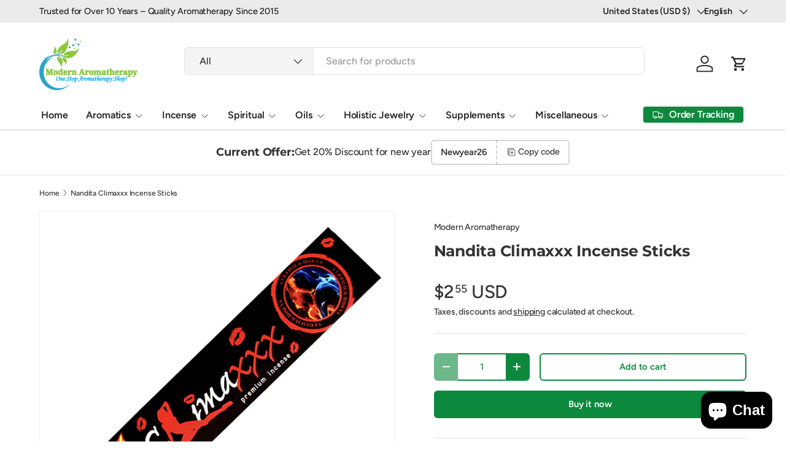

--- FILE ---
content_type: text/html; charset=utf-8
request_url: https://modernaromatherapy.com/products/nandita-climaxxx-incense-sticks
body_size: 87858
content:
<!doctype html>
<html class="no-js" lang="en" dir="ltr">
<head>
  


<script type="text/javascript">
var a = window.performance && window.performance.mark;
if (a) {
  window.performance.mark("shopsheriff.amp-snippet.start");
}
var doc = document;
var redirect = "/cart" === window.location.pathname
&& (doc.referrer.includes("ampproject.org") || doc.referrer.includes("/a/s/") )
&& !doc.location.search.includes("utm");

if(redirect) {
  var f = doc.location.search ? "&" : "?";
  window.location =
    window.location.origin
  + window.location.pathname
  + f
  + "utm_source=shopsheriff&utm_medium=amp&utm_campaign=shopsheriff&utm_content=add-to-cart";
}
if (a) {
  window.performance.mark("shopsheriff.amp-snippet.end");
}
      </script>


   <link rel="amphtml" href="https://modernaromatherapy.com/a/s/products/nandita-climaxxx-incense-sticks">



<meta charset="utf-8">
<meta name="viewport" content="width=device-width,initial-scale=1">
<title>Nandita Climaxxx Incense Sticks for Sensual Ambiance | Buy Now &ndash; Modern Aromatherapy</title><link rel="canonical" href="https://modernaromatherapy.com/products/nandita-climaxxx-incense-sticks"><link rel="icon" href="//modernaromatherapy.com/cdn/shop/files/favicon-modern-aroma.png?crop=center&height=48&v=1646555689&width=48" type="image/png">
  <link rel="apple-touch-icon" href="//modernaromatherapy.com/cdn/shop/files/favicon-modern-aroma.png?crop=center&height=180&v=1646555689&width=180"><meta name="description" content="Enhance passion with Nandita Climaxxx Incense Sticks—natural, premium, and long-lasting aroma. Order today and ignite your senses!">
  <!-- Normal or localized page -->
  <link rel="canonical" href="https://modernaromatherapy.com/products/nandita-climaxxx-incense-sticks">
  <link rel="amphtml" href="https://modernaromatherapy.com/a/s/products/nandita-climaxxx-incense-sticks">

 <!-- Shop Page Redirect Force code -->


<meta property="og:site_name" content="Modern Aromatherapy">
<meta property="og:url" content="https://modernaromatherapy.com/products/nandita-climaxxx-incense-sticks">
<meta property="og:title" content="Nandita Climaxxx Incense Sticks for Sensual Ambiance | Buy Now">
<meta property="og:type" content="product">
<meta property="og:description" content="Enhance passion with Nandita Climaxxx Incense Sticks—natural, premium, and long-lasting aroma. Order today and ignite your senses!"><meta property="og:image" content="http://modernaromatherapy.com/cdn/shop/files/NanditaClimaxxxIncenseSticks_tm.jpg?crop=center&height=1200&v=1704820589&width=1200">
  <meta property="og:image:secure_url" content="https://modernaromatherapy.com/cdn/shop/files/NanditaClimaxxxIncenseSticks_tm.jpg?crop=center&height=1200&v=1704820589&width=1200">
  <meta property="og:image:width" content="1000">
  <meta property="og:image:height" content="1000"><meta property="og:price:amount" content="2.55">
  <meta property="og:price:currency" content="USD"><meta name="twitter:site" content="@ModernAromathe1"><meta name="twitter:card" content="summary_large_image">
<meta name="twitter:title" content="Nandita Climaxxx Incense Sticks for Sensual Ambiance | Buy Now">
<meta name="twitter:description" content="Enhance passion with Nandita Climaxxx Incense Sticks—natural, premium, and long-lasting aroma. Order today and ignite your senses!">
<script>
(function(){
  function boostLCP(){
    try{
      // pick the first big, above-the-fold <img> as LCP candidate
      var imgs = Array.from(document.images);
      var hero = imgs.find(function(img){
        var r = img.getBoundingClientRect();
        var area = r.width * r.height;
        return r.top >= 0 && r.top < 600 && area > 50000; // big & near top
      });
      if (hero) {
        if (hero.getAttribute('loading') === 'lazy') hero.removeAttribute('loading'); // never lazy LCP
        hero.setAttribute('fetchpriority','high'); // Lighthouse hint
        hero.setAttribute('decoding','async');
      }
    }catch(e){}
  }
  if (document.readyState === 'loading') {
    document.addEventListener('DOMContentLoaded', boostLCP, {once:true});
  } else {
    boostLCP();
  }
})();
</script><link rel="preconnect" href="https://cdn.shopify.com" crossorigin>
<link rel="preconnect" href="https://fonts.gstatic.com" crossorigin><script>
(function(){
  var d = document;

  
  // 2) Try to boost the likely LCP (hero) image
  try {
    var hero = Array.from(d.images).find(function(img){
      var r = img.getBoundingClientRect();
      var area = r.width * r.height;
      return r.top >= 0 && r.top < 300 && area > 60000; // big & above the fold
    });
    if (hero) {
      hero.setAttribute('fetchpriority','high');
      hero.removeAttribute('loading'); // don't lazy the hero
    }
  } catch(e){}

  // 3) Gate heavy third-parties until interaction (NO fallback timer)
  //    Put your actual script URLs here:
  var interactionScripts = [
    'https://www.googletagmanager.com/gtm.js?id=GTM-W6VN9B5',
    'https://connect.facebook.net/en_US/fbevents.js',
    'https://analytics.tiktok.com/i18n/pixel/events.js',
    'https://static.klaviyo.com/onsite/js/klaviyo.js?company_id=XXXX',
    'https://config.gorgias.chat/gorgias-chat-bundle.js',
    'https://cdn.judge.me/assets/installed.js', // or reviews of your choice
  ];
  function loadList(arr){
    arr.forEach(function(src){
      var s = d.createElement('script');
      s.src = src; s.async = true; s.defer = true;
      (d.head || d.documentElement).appendChild(s);
    });
  }
  function onFirstInteraction(){
    loadList(interactionScripts);
    window.removeEventListener('scroll',onFirstInteraction);
    window.removeEventListener('mousemove',onFirstInteraction);
    window.removeEventListener('touchstart',onFirstInteraction);
    window.removeEventListener('keydown',onFirstInteraction);
    window.removeEventListener('click',onFirstInteraction);
  }
  window.addEventListener('scroll',onFirstInteraction,{once:true,passive:true});
  window.addEventListener('mousemove',onFirstInteraction,{once:true,passive:true});
  window.addEventListener('touchstart',onFirstInteraction,{once:true,passive:true});
  window.addEventListener('keydown',onFirstInteraction,{once:true});
  window.addEventListener('click',onFirstInteraction,{once:true});

  // 4) Viewport widgets: place <div data-widget="https://cdn.example.com/widget.js"></div> where it should render
  var nodes = d.querySelectorAll('[data-widget]');
  if (nodes.length && 'IntersectionObserver' in window) {
    var io = new IntersectionObserver(function(entries){
      entries.forEach(function(ent){
        if (ent.isIntersecting) {
          var s = d.createElement('script');
          s.src = ent.target.getAttribute('data-widget');
          s.async = true; s.defer = true;
          d.head.appendChild(s);
          io.unobserve(ent.target);
        }
      });
    }, { rootMargin: '200px' });
    nodes.forEach(function(n){ io.observe(n); });
  }
})();<div data-widget="https://cdn.judge.me/assets/installed.js"></div><script defer src="//modernaromatherapy.com/cdn/shop/t/25/assets/theme.js?v=18657"></script><link
    rel="preload"
    as="image"
    href="//modernaromatherapy.com/cdn/shop/files/NanditaClimaxxxIncenseSticks_tm.jpg?v=1704820589&width=1600"
    imagesrcset="
      //modernaromatherapy.com/cdn/shop/files/NanditaClimaxxxIncenseSticks_tm.jpg?v=1704820589&width=480 480w,
      //modernaromatherapy.com/cdn/shop/files/NanditaClimaxxxIncenseSticks_tm.jpg?v=1704820589&width=768 768w,
      //modernaromatherapy.com/cdn/shop/files/NanditaClimaxxxIncenseSticks_tm.jpg?v=1704820589&width=1024 1024w,
      //modernaromatherapy.com/cdn/shop/files/NanditaClimaxxxIncenseSticks_tm.jpg?v=1704820589&width=1365 1365w,
      //modernaromatherapy.com/cdn/shop/files/NanditaClimaxxxIncenseSticks_tm.jpg?v=1704820589&width=1600 1600w,
      //modernaromatherapy.com/cdn/shop/files/NanditaClimaxxxIncenseSticks_tm.jpg?v=1704820589&width=2000 2000w"
    imagesizes="(min-width:1200px) 800px, (min-width:750px) 60vw, 100vw"></script>

  <link rel="preload" href="//modernaromatherapy.com/cdn/shop/t/25/assets/main.css?v=105982328972476625381750677401" as="style"><style data-shopify>
@font-face {
  font-family: Figtree;
  font-weight: 500;
  font-style: normal;
  font-display: swap;
  src: url("//modernaromatherapy.com/cdn/fonts/figtree/figtree_n5.3b6b7df38aa5986536945796e1f947445832047c.woff2") format("woff2"),
       url("//modernaromatherapy.com/cdn/fonts/figtree/figtree_n5.f26bf6dcae278b0ed902605f6605fa3338e81dab.woff") format("woff");
}
@font-face {
  font-family: Figtree;
  font-weight: 500;
  font-style: normal;
  font-display: swap;
  src: url("//modernaromatherapy.com/cdn/fonts/figtree/figtree_n5.3b6b7df38aa5986536945796e1f947445832047c.woff2") format("woff2"),
       url("//modernaromatherapy.com/cdn/fonts/figtree/figtree_n5.f26bf6dcae278b0ed902605f6605fa3338e81dab.woff") format("woff");
}
@font-face {
  font-family: Figtree;
  font-weight: 500;
  font-style: italic;
  font-display: swap;
  src: url("//modernaromatherapy.com/cdn/fonts/figtree/figtree_i5.969396f679a62854cf82dbf67acc5721e41351f0.woff2") format("woff2"),
       url("//modernaromatherapy.com/cdn/fonts/figtree/figtree_i5.93bc1cad6c73ca9815f9777c49176dfc9d2890dd.woff") format("woff");
}
@font-face {
  font-family: Figtree;
  font-weight: 500;
  font-style: italic;
  font-display: swap;
  src: url("//modernaromatherapy.com/cdn/fonts/figtree/figtree_i5.969396f679a62854cf82dbf67acc5721e41351f0.woff2") format("woff2"),
       url("//modernaromatherapy.com/cdn/fonts/figtree/figtree_i5.93bc1cad6c73ca9815f9777c49176dfc9d2890dd.woff") format("woff");
}
@font-face {
  font-family: Montserrat;
  font-weight: 700;
  font-style: normal;
  font-display: swap;
  src: url("//modernaromatherapy.com/cdn/fonts/montserrat/montserrat_n7.3c434e22befd5c18a6b4afadb1e3d77c128c7939.woff2") format("woff2"),
       url("//modernaromatherapy.com/cdn/fonts/montserrat/montserrat_n7.5d9fa6e2cae713c8fb539a9876489d86207fe957.woff") format("woff");
}
@font-face {
  font-family: Figtree;
  font-weight: 600;
  font-style: normal;
  font-display: swap;
  src: url("//modernaromatherapy.com/cdn/fonts/figtree/figtree_n6.9d1ea52bb49a0a86cfd1b0383d00f83d3fcc14de.woff2") format("woff2"),
       url("//modernaromatherapy.com/cdn/fonts/figtree/figtree_n6.f0fcdea525a0e47b2ae4ab645832a8e8a96d31d3.woff") format("woff");
}
:root {
      --bg-color: 255 255 255 / 1.0;
      --bg-color-og: 255 255 255 / 1.0;
      --heading-color: 51 51 51;
      --text-color: 51 51 51;
      --text-color-og: 51 51 51;
      --scrollbar-color: 51 51 51;
      --link-color: 51 51 51;
      --link-color-og: 51 51 51;
      --star-color: 252 202 44;
      --sale-price-color: 198 32 32;--swatch-border-color-default: 214 214 214;
        --swatch-border-color-active: 153 153 153;
        --swatch-card-size: 24px;
        --swatch-variant-picker-size: 24px;--color-scheme-1-bg: 242 244 243 / 1.0;
      --color-scheme-1-grad: ;
      --color-scheme-1-heading: 51 51 51;
      --color-scheme-1-text: 51 51 51;
      --color-scheme-1-btn-bg: 252 202 44;
      --color-scheme-1-btn-text: 51 51 51;
      --color-scheme-1-btn-bg-hover: 224 184 58;--color-scheme-2-bg: 198 32 32 / 1.0;
      --color-scheme-2-grad: linear-gradient(24deg, rgba(170, 24, 44, 1) 15%, rgba(198, 32, 32, 1) 84%);
      --color-scheme-2-heading: 250 244 216;
      --color-scheme-2-text: 250 244 216;
      --color-scheme-2-btn-bg: 255 255 255;
      --color-scheme-2-btn-text: 51 51 51;
      --color-scheme-2-btn-bg-hover: 232 232 232;--color-scheme-3-bg: 109 174 30 / 1.0;
      --color-scheme-3-grad: linear-gradient(22deg, rgba(92, 159, 10, 1) 16%, rgba(109, 174, 30, 1) 84%);
      --color-scheme-3-heading: 255 255 255;
      --color-scheme-3-text: 255 255 255;
      --color-scheme-3-btn-bg: 252 202 44;
      --color-scheme-3-btn-text: 51 51 51;
      --color-scheme-3-btn-bg-hover: 224 184 58;

      --drawer-bg-color: 255 255 255 / 1.0;
      --drawer-text-color: 51 51 51;

      --panel-bg-color: 242 244 243 / 1.0;
      --panel-heading-color: 51 51 51;
      --panel-text-color: 51 51 51;

      --in-stock-text-color: 13 137 62;
      --low-stock-text-color: 210 134 26;
      --very-low-stock-text-color: 170 24 44;
      --no-stock-text-color: 83 86 90;
      --no-stock-backordered-text-color: 83 86 90;

      --error-bg-color: 244 216 220;
      --error-text-color: 170 24 44;
      --success-bg-color: 109 174 30;
      --success-text-color: 255 255 255;
      --info-bg-color: 242 244 243;
      --info-text-color: 51 51 51;

      --heading-font-family: Montserrat, sans-serif;
      --heading-font-style: normal;
      --heading-font-weight: 700;
      --heading-scale-start: 2;
      --heading-letter-spacing: -0.01em;

      --navigation-font-family: Figtree, sans-serif;
      --navigation-font-style: normal;
      --navigation-font-weight: 600;
      --navigation-letter-spacing: -0.01em;--heading-text-transform: none;
--subheading-text-transform: none;
      --body-font-family: Figtree, sans-serif;
      --body-font-style: normal;
      --body-font-weight: 500;
      --body-font-size: 16;
      --body-font-size-px: 16px;
      --body-letter-spacing: -0.01em;

      --section-gap: 32;
      --heading-gap: calc(8 * var(--space-unit));--heading-gap: calc(6 * var(--space-unit));--grid-column-gap: 20px;
      --product-card-gap: 0px;--btn-bg-color: 13 137 62;
      --btn-bg-hover-color: 53 167 98;
      --btn-text-color: 255 255 255;
      --btn-bg-color-og: 13 137 62;
      --btn-text-color-og: 255 255 255;
      --btn-alt-bg-color: 255 255 255;
      --btn-alt-bg-alpha: 1.0;
      --btn-alt-text-color: 13 137 62;
      --btn-border-width: 2px;
      --btn-padding-y: 12px;
      --btn-text-size: 0.92em;

      
      --btn-border-radius: 6px;
      

      --btn-lg-border-radius: 50%;
      --btn-icon-border-radius: 50%;
      --input-with-btn-inner-radius: var(--btn-border-radius);

      --input-bg-color: 255 255 255 / 1.0;
      --input-text-color: 51 51 51;
      --input-border-width: 2px;
      --input-border-radius: 4px;
      --textarea-border-radius: 4px;
      --input-border-radius: 6px;
      --input-bg-color-diff-3: #f7f7f7;
      --input-bg-color-diff-6: #f0f0f0;

      --modal-border-radius: 0px;
      --modal-overlay-color: 0 0 0;
      --modal-overlay-opacity: 0.4;
      --drawer-border-radius: 0px;
      --overlay-border-radius: 8px;--custom-label-bg-color: 252 202 44;
      --custom-label-text-color: 51 51 51;--sale-label-bg-color: 198 32 32;
      --sale-label-text-color: 255 255 255;--sold-out-label-bg-color: 51 51 51;
      --sold-out-label-text-color: 255 255 255;--new-label-bg-color: 26 102 210;
      --new-label-text-color: 255 255 255;--preorder-label-bg-color: 170 225 62;
      --preorder-label-text-color: 51 51 51;

      --page-width: 1200px;
      --gutter-sm: 20px;
      --gutter-md: 48px;
      --gutter-lg: 64px;

      --payment-terms-bg-color: #ffffff;

      --coll-card-bg-color: #fafafa;
      --coll-card-border-color: rgba(0,0,0,0);

      --card-bg-color: 255 255 255;
      --card-text-color: 51 51 51;
      --card-border-color: #dddddd;
        
          --aos-animate-duration: 1.1s;
        

        
          --aos-min-width: 0;
        
      

      --reading-width: 48em;
        --cart-savings-color: 198 32 32
      
    }@media (max-width: 769px) {
      :root {
        --reading-width: 36em;
      }
    }
  </style><link rel="stylesheet" href="//modernaromatherapy.com/cdn/shop/t/25/assets/main.css?v=105982328972476625381750677401">
  <script src="//modernaromatherapy.com/cdn/shop/t/25/assets/main.js?v=115199770592962559851750677401" defer="defer"></script><link rel="preload" href="//modernaromatherapy.com/cdn/fonts/figtree/figtree_n5.3b6b7df38aa5986536945796e1f947445832047c.woff2" as="font" type="font/woff2" crossorigin fetchpriority="high"><link rel="preload" href="//modernaromatherapy.com/cdn/fonts/montserrat/montserrat_n7.3c434e22befd5c18a6b4afadb1e3d77c128c7939.woff2" as="font" type="font/woff2" crossorigin fetchpriority="high"><script>window.performance && window.performance.mark && window.performance.mark('shopify.content_for_header.start');</script><meta name="facebook-domain-verification" content="4g7lj7mfvo3cki2mq4u1n24gomxcuj">
<meta name="facebook-domain-verification" content="juuz360tvz3s5ihodnatvzebpy1bmw">
<meta name="google-site-verification" content="BYPfL5l7pHZ-M3kJKLGY19v13-NjSr3VwaJHdFVBu-U">
<meta id="shopify-digital-wallet" name="shopify-digital-wallet" content="/62889001212/digital_wallets/dialog">
<meta name="shopify-checkout-api-token" content="51151189ff92d384c869d318914d3899">
<meta id="in-context-paypal-metadata" data-shop-id="62889001212" data-venmo-supported="false" data-environment="production" data-locale="en_US" data-paypal-v4="true" data-currency="USD">
<link rel="alternate" hreflang="x-default" href="https://modernaromatherapy.com/products/nandita-climaxxx-incense-sticks">
<link rel="alternate" hreflang="en" href="https://modernaromatherapy.com/products/nandita-climaxxx-incense-sticks">
<link rel="alternate" hreflang="fr" href="https://modernaromatherapy.com/fr/products/nandita-climaxxx-incense-sticks">
<link rel="alternate" hreflang="es" href="https://modernaromatherapy.com/es/products/nandita-climaxxx-incense-sticks">
<link rel="alternate" type="application/json+oembed" href="https://modernaromatherapy.com/products/nandita-climaxxx-incense-sticks.oembed">
<script async="async" src="/checkouts/internal/preloads.js?locale=en-US"></script>
<link rel="preconnect" href="https://shop.app" crossorigin="anonymous">
<script async="async" src="https://shop.app/checkouts/internal/preloads.js?locale=en-US&shop_id=62889001212" crossorigin="anonymous"></script>
<script id="apple-pay-shop-capabilities" type="application/json">{"shopId":62889001212,"countryCode":"US","currencyCode":"USD","merchantCapabilities":["supports3DS"],"merchantId":"gid:\/\/shopify\/Shop\/62889001212","merchantName":"Modern Aromatherapy","requiredBillingContactFields":["postalAddress","email","phone"],"requiredShippingContactFields":["postalAddress","email","phone"],"shippingType":"shipping","supportedNetworks":["visa","masterCard","amex","discover","elo","jcb"],"total":{"type":"pending","label":"Modern Aromatherapy","amount":"1.00"},"shopifyPaymentsEnabled":true,"supportsSubscriptions":true}</script>
<script id="shopify-features" type="application/json">{"accessToken":"51151189ff92d384c869d318914d3899","betas":["rich-media-storefront-analytics"],"domain":"modernaromatherapy.com","predictiveSearch":true,"shopId":62889001212,"locale":"en"}</script>
<script>var Shopify = Shopify || {};
Shopify.shop = "modernaromatherapy.myshopify.com";
Shopify.locale = "en";
Shopify.currency = {"active":"USD","rate":"1.0"};
Shopify.country = "US";
Shopify.theme = {"name":"modern-shopify-theme1","id":150683943164,"schema_name":null,"schema_version":null,"theme_store_id":null,"role":"main"};
Shopify.theme.handle = "null";
Shopify.theme.style = {"id":null,"handle":null};
Shopify.cdnHost = "modernaromatherapy.com/cdn";
Shopify.routes = Shopify.routes || {};
Shopify.routes.root = "/";</script>
<script type="module">!function(o){(o.Shopify=o.Shopify||{}).modules=!0}(window);</script>
<script>!function(o){function n(){var o=[];function n(){o.push(Array.prototype.slice.apply(arguments))}return n.q=o,n}var t=o.Shopify=o.Shopify||{};t.loadFeatures=n(),t.autoloadFeatures=n()}(window);</script>
<script>
  window.ShopifyPay = window.ShopifyPay || {};
  window.ShopifyPay.apiHost = "shop.app\/pay";
  window.ShopifyPay.redirectState = null;
</script>
<script id="shop-js-analytics" type="application/json">{"pageType":"product"}</script>
<script defer="defer" async type="module" src="//modernaromatherapy.com/cdn/shopifycloud/shop-js/modules/v2/client.init-shop-cart-sync_BT-GjEfc.en.esm.js"></script>
<script defer="defer" async type="module" src="//modernaromatherapy.com/cdn/shopifycloud/shop-js/modules/v2/chunk.common_D58fp_Oc.esm.js"></script>
<script defer="defer" async type="module" src="//modernaromatherapy.com/cdn/shopifycloud/shop-js/modules/v2/chunk.modal_xMitdFEc.esm.js"></script>
<script type="module">
  await import("//modernaromatherapy.com/cdn/shopifycloud/shop-js/modules/v2/client.init-shop-cart-sync_BT-GjEfc.en.esm.js");
await import("//modernaromatherapy.com/cdn/shopifycloud/shop-js/modules/v2/chunk.common_D58fp_Oc.esm.js");
await import("//modernaromatherapy.com/cdn/shopifycloud/shop-js/modules/v2/chunk.modal_xMitdFEc.esm.js");

  window.Shopify.SignInWithShop?.initShopCartSync?.({"fedCMEnabled":true,"windoidEnabled":true});

</script>
<script defer="defer" async type="module" src="//modernaromatherapy.com/cdn/shopifycloud/shop-js/modules/v2/client.payment-terms_Ci9AEqFq.en.esm.js"></script>
<script defer="defer" async type="module" src="//modernaromatherapy.com/cdn/shopifycloud/shop-js/modules/v2/chunk.common_D58fp_Oc.esm.js"></script>
<script defer="defer" async type="module" src="//modernaromatherapy.com/cdn/shopifycloud/shop-js/modules/v2/chunk.modal_xMitdFEc.esm.js"></script>
<script type="module">
  await import("//modernaromatherapy.com/cdn/shopifycloud/shop-js/modules/v2/client.payment-terms_Ci9AEqFq.en.esm.js");
await import("//modernaromatherapy.com/cdn/shopifycloud/shop-js/modules/v2/chunk.common_D58fp_Oc.esm.js");
await import("//modernaromatherapy.com/cdn/shopifycloud/shop-js/modules/v2/chunk.modal_xMitdFEc.esm.js");

  
</script>
<script>
  window.Shopify = window.Shopify || {};
  if (!window.Shopify.featureAssets) window.Shopify.featureAssets = {};
  window.Shopify.featureAssets['shop-js'] = {"shop-cart-sync":["modules/v2/client.shop-cart-sync_DZOKe7Ll.en.esm.js","modules/v2/chunk.common_D58fp_Oc.esm.js","modules/v2/chunk.modal_xMitdFEc.esm.js"],"init-fed-cm":["modules/v2/client.init-fed-cm_B6oLuCjv.en.esm.js","modules/v2/chunk.common_D58fp_Oc.esm.js","modules/v2/chunk.modal_xMitdFEc.esm.js"],"shop-cash-offers":["modules/v2/client.shop-cash-offers_D2sdYoxE.en.esm.js","modules/v2/chunk.common_D58fp_Oc.esm.js","modules/v2/chunk.modal_xMitdFEc.esm.js"],"shop-login-button":["modules/v2/client.shop-login-button_QeVjl5Y3.en.esm.js","modules/v2/chunk.common_D58fp_Oc.esm.js","modules/v2/chunk.modal_xMitdFEc.esm.js"],"pay-button":["modules/v2/client.pay-button_DXTOsIq6.en.esm.js","modules/v2/chunk.common_D58fp_Oc.esm.js","modules/v2/chunk.modal_xMitdFEc.esm.js"],"shop-button":["modules/v2/client.shop-button_DQZHx9pm.en.esm.js","modules/v2/chunk.common_D58fp_Oc.esm.js","modules/v2/chunk.modal_xMitdFEc.esm.js"],"avatar":["modules/v2/client.avatar_BTnouDA3.en.esm.js"],"init-windoid":["modules/v2/client.init-windoid_CR1B-cfM.en.esm.js","modules/v2/chunk.common_D58fp_Oc.esm.js","modules/v2/chunk.modal_xMitdFEc.esm.js"],"init-shop-for-new-customer-accounts":["modules/v2/client.init-shop-for-new-customer-accounts_C_vY_xzh.en.esm.js","modules/v2/client.shop-login-button_QeVjl5Y3.en.esm.js","modules/v2/chunk.common_D58fp_Oc.esm.js","modules/v2/chunk.modal_xMitdFEc.esm.js"],"init-shop-email-lookup-coordinator":["modules/v2/client.init-shop-email-lookup-coordinator_BI7n9ZSv.en.esm.js","modules/v2/chunk.common_D58fp_Oc.esm.js","modules/v2/chunk.modal_xMitdFEc.esm.js"],"init-shop-cart-sync":["modules/v2/client.init-shop-cart-sync_BT-GjEfc.en.esm.js","modules/v2/chunk.common_D58fp_Oc.esm.js","modules/v2/chunk.modal_xMitdFEc.esm.js"],"shop-toast-manager":["modules/v2/client.shop-toast-manager_DiYdP3xc.en.esm.js","modules/v2/chunk.common_D58fp_Oc.esm.js","modules/v2/chunk.modal_xMitdFEc.esm.js"],"init-customer-accounts":["modules/v2/client.init-customer-accounts_D9ZNqS-Q.en.esm.js","modules/v2/client.shop-login-button_QeVjl5Y3.en.esm.js","modules/v2/chunk.common_D58fp_Oc.esm.js","modules/v2/chunk.modal_xMitdFEc.esm.js"],"init-customer-accounts-sign-up":["modules/v2/client.init-customer-accounts-sign-up_iGw4briv.en.esm.js","modules/v2/client.shop-login-button_QeVjl5Y3.en.esm.js","modules/v2/chunk.common_D58fp_Oc.esm.js","modules/v2/chunk.modal_xMitdFEc.esm.js"],"shop-follow-button":["modules/v2/client.shop-follow-button_CqMgW2wH.en.esm.js","modules/v2/chunk.common_D58fp_Oc.esm.js","modules/v2/chunk.modal_xMitdFEc.esm.js"],"checkout-modal":["modules/v2/client.checkout-modal_xHeaAweL.en.esm.js","modules/v2/chunk.common_D58fp_Oc.esm.js","modules/v2/chunk.modal_xMitdFEc.esm.js"],"shop-login":["modules/v2/client.shop-login_D91U-Q7h.en.esm.js","modules/v2/chunk.common_D58fp_Oc.esm.js","modules/v2/chunk.modal_xMitdFEc.esm.js"],"lead-capture":["modules/v2/client.lead-capture_BJmE1dJe.en.esm.js","modules/v2/chunk.common_D58fp_Oc.esm.js","modules/v2/chunk.modal_xMitdFEc.esm.js"],"payment-terms":["modules/v2/client.payment-terms_Ci9AEqFq.en.esm.js","modules/v2/chunk.common_D58fp_Oc.esm.js","modules/v2/chunk.modal_xMitdFEc.esm.js"]};
</script>
<script>(function() {
  var isLoaded = false;
  function asyncLoad() {
    if (isLoaded) return;
    isLoaded = true;
    var urls = ["https:\/\/tms.trackingmore.net\/static\/js\/checkout.js?shop=modernaromatherapy.myshopify.com"];
    for (var i = 0; i < urls.length; i++) {
      var s = document.createElement('script');
      s.type = 'text/javascript';
      s.async = true;
      s.src = urls[i];
      var x = document.getElementsByTagName('script')[0];
      x.parentNode.insertBefore(s, x);
    }
  };
  if(window.attachEvent) {
    window.attachEvent('onload', asyncLoad);
  } else {
    window.addEventListener('load', asyncLoad, false);
  }
})();</script>
<script id="__st">var __st={"a":62889001212,"offset":-28800,"reqid":"24dbc129-a25d-4b6e-94b6-97b3fab88668-1769502480","pageurl":"modernaromatherapy.com\/products\/nandita-climaxxx-incense-sticks","u":"37ad1538700e","p":"product","rtyp":"product","rid":8243562643708};</script>
<script>window.ShopifyPaypalV4VisibilityTracking = true;</script>
<script id="captcha-bootstrap">!function(){'use strict';const t='contact',e='account',n='new_comment',o=[[t,t],['blogs',n],['comments',n],[t,'customer']],c=[[e,'customer_login'],[e,'guest_login'],[e,'recover_customer_password'],[e,'create_customer']],r=t=>t.map((([t,e])=>`form[action*='/${t}']:not([data-nocaptcha='true']) input[name='form_type'][value='${e}']`)).join(','),a=t=>()=>t?[...document.querySelectorAll(t)].map((t=>t.form)):[];function s(){const t=[...o],e=r(t);return a(e)}const i='password',u='form_key',d=['recaptcha-v3-token','g-recaptcha-response','h-captcha-response',i],f=()=>{try{return window.sessionStorage}catch{return}},m='__shopify_v',_=t=>t.elements[u];function p(t,e,n=!1){try{const o=window.sessionStorage,c=JSON.parse(o.getItem(e)),{data:r}=function(t){const{data:e,action:n}=t;return t[m]||n?{data:e,action:n}:{data:t,action:n}}(c);for(const[e,n]of Object.entries(r))t.elements[e]&&(t.elements[e].value=n);n&&o.removeItem(e)}catch(o){console.error('form repopulation failed',{error:o})}}const l='form_type',E='cptcha';function T(t){t.dataset[E]=!0}const w=window,h=w.document,L='Shopify',v='ce_forms',y='captcha';let A=!1;((t,e)=>{const n=(g='f06e6c50-85a8-45c8-87d0-21a2b65856fe',I='https://cdn.shopify.com/shopifycloud/storefront-forms-hcaptcha/ce_storefront_forms_captcha_hcaptcha.v1.5.2.iife.js',D={infoText:'Protected by hCaptcha',privacyText:'Privacy',termsText:'Terms'},(t,e,n)=>{const o=w[L][v],c=o.bindForm;if(c)return c(t,g,e,D).then(n);var r;o.q.push([[t,g,e,D],n]),r=I,A||(h.body.append(Object.assign(h.createElement('script'),{id:'captcha-provider',async:!0,src:r})),A=!0)});var g,I,D;w[L]=w[L]||{},w[L][v]=w[L][v]||{},w[L][v].q=[],w[L][y]=w[L][y]||{},w[L][y].protect=function(t,e){n(t,void 0,e),T(t)},Object.freeze(w[L][y]),function(t,e,n,w,h,L){const[v,y,A,g]=function(t,e,n){const i=e?o:[],u=t?c:[],d=[...i,...u],f=r(d),m=r(i),_=r(d.filter((([t,e])=>n.includes(e))));return[a(f),a(m),a(_),s()]}(w,h,L),I=t=>{const e=t.target;return e instanceof HTMLFormElement?e:e&&e.form},D=t=>v().includes(t);t.addEventListener('submit',(t=>{const e=I(t);if(!e)return;const n=D(e)&&!e.dataset.hcaptchaBound&&!e.dataset.recaptchaBound,o=_(e),c=g().includes(e)&&(!o||!o.value);(n||c)&&t.preventDefault(),c&&!n&&(function(t){try{if(!f())return;!function(t){const e=f();if(!e)return;const n=_(t);if(!n)return;const o=n.value;o&&e.removeItem(o)}(t);const e=Array.from(Array(32),(()=>Math.random().toString(36)[2])).join('');!function(t,e){_(t)||t.append(Object.assign(document.createElement('input'),{type:'hidden',name:u})),t.elements[u].value=e}(t,e),function(t,e){const n=f();if(!n)return;const o=[...t.querySelectorAll(`input[type='${i}']`)].map((({name:t})=>t)),c=[...d,...o],r={};for(const[a,s]of new FormData(t).entries())c.includes(a)||(r[a]=s);n.setItem(e,JSON.stringify({[m]:1,action:t.action,data:r}))}(t,e)}catch(e){console.error('failed to persist form',e)}}(e),e.submit())}));const S=(t,e)=>{t&&!t.dataset[E]&&(n(t,e.some((e=>e===t))),T(t))};for(const o of['focusin','change'])t.addEventListener(o,(t=>{const e=I(t);D(e)&&S(e,y())}));const B=e.get('form_key'),M=e.get(l),P=B&&M;t.addEventListener('DOMContentLoaded',(()=>{const t=y();if(P)for(const e of t)e.elements[l].value===M&&p(e,B);[...new Set([...A(),...v().filter((t=>'true'===t.dataset.shopifyCaptcha))])].forEach((e=>S(e,t)))}))}(h,new URLSearchParams(w.location.search),n,t,e,['guest_login'])})(!0,!0)}();</script>
<script integrity="sha256-4kQ18oKyAcykRKYeNunJcIwy7WH5gtpwJnB7kiuLZ1E=" data-source-attribution="shopify.loadfeatures" defer="defer" src="//modernaromatherapy.com/cdn/shopifycloud/storefront/assets/storefront/load_feature-a0a9edcb.js" crossorigin="anonymous"></script>
<script crossorigin="anonymous" defer="defer" src="//modernaromatherapy.com/cdn/shopifycloud/storefront/assets/shopify_pay/storefront-65b4c6d7.js?v=20250812"></script>
<script data-source-attribution="shopify.dynamic_checkout.dynamic.init">var Shopify=Shopify||{};Shopify.PaymentButton=Shopify.PaymentButton||{isStorefrontPortableWallets:!0,init:function(){window.Shopify.PaymentButton.init=function(){};var t=document.createElement("script");t.src="https://modernaromatherapy.com/cdn/shopifycloud/portable-wallets/latest/portable-wallets.en.js",t.type="module",document.head.appendChild(t)}};
</script>
<script data-source-attribution="shopify.dynamic_checkout.buyer_consent">
  function portableWalletsHideBuyerConsent(e){var t=document.getElementById("shopify-buyer-consent"),n=document.getElementById("shopify-subscription-policy-button");t&&n&&(t.classList.add("hidden"),t.setAttribute("aria-hidden","true"),n.removeEventListener("click",e))}function portableWalletsShowBuyerConsent(e){var t=document.getElementById("shopify-buyer-consent"),n=document.getElementById("shopify-subscription-policy-button");t&&n&&(t.classList.remove("hidden"),t.removeAttribute("aria-hidden"),n.addEventListener("click",e))}window.Shopify?.PaymentButton&&(window.Shopify.PaymentButton.hideBuyerConsent=portableWalletsHideBuyerConsent,window.Shopify.PaymentButton.showBuyerConsent=portableWalletsShowBuyerConsent);
</script>
<script>
  function portableWalletsCleanup(e){e&&e.src&&console.error("Failed to load portable wallets script "+e.src);var t=document.querySelectorAll("shopify-accelerated-checkout .shopify-payment-button__skeleton, shopify-accelerated-checkout-cart .wallet-cart-button__skeleton"),e=document.getElementById("shopify-buyer-consent");for(let e=0;e<t.length;e++)t[e].remove();e&&e.remove()}function portableWalletsNotLoadedAsModule(e){e instanceof ErrorEvent&&"string"==typeof e.message&&e.message.includes("import.meta")&&"string"==typeof e.filename&&e.filename.includes("portable-wallets")&&(window.removeEventListener("error",portableWalletsNotLoadedAsModule),window.Shopify.PaymentButton.failedToLoad=e,"loading"===document.readyState?document.addEventListener("DOMContentLoaded",window.Shopify.PaymentButton.init):window.Shopify.PaymentButton.init())}window.addEventListener("error",portableWalletsNotLoadedAsModule);
</script>

<script type="module" src="https://modernaromatherapy.com/cdn/shopifycloud/portable-wallets/latest/portable-wallets.en.js" onError="portableWalletsCleanup(this)" crossorigin="anonymous"></script>
<script nomodule>
  document.addEventListener("DOMContentLoaded", portableWalletsCleanup);
</script>

<script id='scb4127' type='text/javascript' async='' src='https://modernaromatherapy.com/cdn/shopifycloud/privacy-banner/storefront-banner.js'></script><script integrity="sha256-UKWaHeJF5b+bubOfVeha2cYIb/jO7nw4LdbV5ISIdag=" data-source-attribution="shopify.remote_product_tracking" data-shopify-remote-tracking="{&quot;publisher_shop_id&quot;:62889001212,&quot;theme_id&quot;:150683943164,&quot;theme_published&quot;:true,&quot;theme_store_id&quot;:0,&quot;placement&quot;:&quot;collection&quot;,&quot;event_data&quot;:{&quot;handle&quot;:&quot;nandita-climaxxx-incense-sticks&quot;,&quot;page_type&quot;:&quot;product&quot;}}" defer="defer" src="//modernaromatherapy.com/cdn/shopifycloud/storefront/assets/storefront/remote_product_tracking-66fe6f87.js" crossorigin="anonymous"></script>
<link id="shopify-accelerated-checkout-styles" rel="stylesheet" media="screen" href="https://modernaromatherapy.com/cdn/shopifycloud/portable-wallets/latest/accelerated-checkout-backwards-compat.css" crossorigin="anonymous">
<style id="shopify-accelerated-checkout-cart">
        #shopify-buyer-consent {
  margin-top: 1em;
  display: inline-block;
  width: 100%;
}

#shopify-buyer-consent.hidden {
  display: none;
}

#shopify-subscription-policy-button {
  background: none;
  border: none;
  padding: 0;
  text-decoration: underline;
  font-size: inherit;
  cursor: pointer;
}

#shopify-subscription-policy-button::before {
  box-shadow: none;
}

      </style>
<script id="sections-script" data-sections="header,footer" defer="defer" src="//modernaromatherapy.com/cdn/shop/t/25/compiled_assets/scripts.js?v=18657"></script>
<script>window.performance && window.performance.mark && window.performance.mark('shopify.content_for_header.end');</script>

    <script src="//modernaromatherapy.com/cdn/shop/t/25/assets/animate-on-scroll.js?v=15249566486942820451750677401" defer="defer"></script>
    <link rel="stylesheet" href="//modernaromatherapy.com/cdn/shop/t/25/assets/animate-on-scroll.css?v=62865576715456057531750677401">
  

  <script>document.documentElement.className = document.documentElement.className.replace('no-js', 'js');</script><!-- CC Custom Head Start --><!-- CC Custom Head End --><!-- BEGIN app block: shopify://apps/microsoft-clarity/blocks/clarity_js/31c3d126-8116-4b4a-8ba1-baeda7c4aeea -->
<script type="text/javascript">
  (function (c, l, a, r, i, t, y) {
    c[a] = c[a] || function () { (c[a].q = c[a].q || []).push(arguments); };
    t = l.createElement(r); t.async = 1; t.src = "https://www.clarity.ms/tag/" + i + "?ref=shopify";
    y = l.getElementsByTagName(r)[0]; y.parentNode.insertBefore(t, y);

    c.Shopify.loadFeatures([{ name: "consent-tracking-api", version: "0.1" }], error => {
      if (error) {
        console.error("Error loading Shopify features:", error);
        return;
      }

      c[a]('consentv2', {
        ad_Storage: c.Shopify.customerPrivacy.marketingAllowed() ? "granted" : "denied",
        analytics_Storage: c.Shopify.customerPrivacy.analyticsProcessingAllowed() ? "granted" : "denied",
      });
    });

    l.addEventListener("visitorConsentCollected", function (e) {
      c[a]('consentv2', {
        ad_Storage: e.detail.marketingAllowed ? "granted" : "denied",
        analytics_Storage: e.detail.analyticsAllowed ? "granted" : "denied",
      });
    });
  })(window, document, "clarity", "script", "sw4dypkor2");
</script>



<!-- END app block --><!-- BEGIN app block: shopify://apps/judge-me-reviews/blocks/judgeme_core/61ccd3b1-a9f2-4160-9fe9-4fec8413e5d8 --><!-- Start of Judge.me Core -->






<link rel="dns-prefetch" href="https://cdnwidget.judge.me">
<link rel="dns-prefetch" href="https://cdn.judge.me">
<link rel="dns-prefetch" href="https://cdn1.judge.me">
<link rel="dns-prefetch" href="https://api.judge.me">

<script data-cfasync='false' class='jdgm-settings-script'>window.jdgmSettings={"pagination":5,"disable_web_reviews":false,"badge_no_review_text":"No reviews","badge_n_reviews_text":"{{ n }} review/reviews","badge_star_color":"#28a4ca","hide_badge_preview_if_no_reviews":true,"badge_hide_text":false,"enforce_center_preview_badge":false,"widget_title":"Customer Reviews","widget_open_form_text":"Write a review","widget_close_form_text":"Cancel review","widget_refresh_page_text":"Refresh page","widget_summary_text":"Based on {{ number_of_reviews }} review/reviews","widget_no_review_text":"Be the first to write a review","widget_name_field_text":"Display name","widget_verified_name_field_text":"Verified Name (public)","widget_name_placeholder_text":"Display name","widget_required_field_error_text":"This field is required.","widget_email_field_text":"Email address","widget_verified_email_field_text":"Verified Email (private, can not be edited)","widget_email_placeholder_text":"Your email address","widget_email_field_error_text":"Please enter a valid email address.","widget_rating_field_text":"Rating","widget_review_title_field_text":"Review Title","widget_review_title_placeholder_text":"Give your review a title","widget_review_body_field_text":"Review content","widget_review_body_placeholder_text":"Start writing here...","widget_pictures_field_text":"Picture/Video (optional)","widget_submit_review_text":"Submit Review","widget_submit_verified_review_text":"Submit Verified Review","widget_submit_success_msg_with_auto_publish":"Thank you! Please refresh the page in a few moments to see your review. You can remove or edit your review by logging into \u003ca href='https://judge.me/login' target='_blank' rel='nofollow noopener'\u003eJudge.me\u003c/a\u003e","widget_submit_success_msg_no_auto_publish":"Thank you! Your review will be published as soon as it is approved by the shop admin. You can remove or edit your review by logging into \u003ca href='https://judge.me/login' target='_blank' rel='nofollow noopener'\u003eJudge.me\u003c/a\u003e","widget_show_default_reviews_out_of_total_text":"Showing {{ n_reviews_shown }} out of {{ n_reviews }} reviews.","widget_show_all_link_text":"Show all","widget_show_less_link_text":"Show less","widget_author_said_text":"{{ reviewer_name }} said:","widget_days_text":"{{ n }} days ago","widget_weeks_text":"{{ n }} week/weeks ago","widget_months_text":"{{ n }} month/months ago","widget_years_text":"{{ n }} year/years ago","widget_yesterday_text":"Yesterday","widget_today_text":"Today","widget_replied_text":"\u003e\u003e {{ shop_name }} replied:","widget_read_more_text":"Read more","widget_reviewer_name_as_initial":"","widget_rating_filter_color":"","widget_rating_filter_see_all_text":"See all reviews","widget_sorting_most_recent_text":"Most Recent","widget_sorting_highest_rating_text":"Highest Rating","widget_sorting_lowest_rating_text":"Lowest Rating","widget_sorting_with_pictures_text":"Only Pictures","widget_sorting_most_helpful_text":"Most Helpful","widget_open_question_form_text":"Ask a question","widget_reviews_subtab_text":"Reviews","widget_questions_subtab_text":"Questions","widget_question_label_text":"Question","widget_answer_label_text":"Answer","widget_question_placeholder_text":"Write your question here","widget_submit_question_text":"Submit Question","widget_question_submit_success_text":"Thank you for your question! We will notify you once it gets answered.","widget_star_color":"#28a4ca","verified_badge_text":"Verified","verified_badge_bg_color":"","verified_badge_text_color":"","verified_badge_placement":"left-of-reviewer-name","widget_review_max_height":"","widget_hide_border":false,"widget_social_share":false,"widget_thumb":false,"widget_review_location_show":false,"widget_location_format":"","all_reviews_include_out_of_store_products":true,"all_reviews_out_of_store_text":"(out of store)","all_reviews_pagination":100,"all_reviews_product_name_prefix_text":"about","enable_review_pictures":true,"enable_question_anwser":false,"widget_theme":"","review_date_format":"mm/dd/yyyy","default_sort_method":"most-recent","widget_product_reviews_subtab_text":"Product Reviews","widget_shop_reviews_subtab_text":"Shop Reviews","widget_other_products_reviews_text":"Reviews for other products","widget_store_reviews_subtab_text":"Store reviews","widget_no_store_reviews_text":"This store hasn't received any reviews yet","widget_web_restriction_product_reviews_text":"This product hasn't received any reviews yet","widget_no_items_text":"No items found","widget_show_more_text":"Show more","widget_write_a_store_review_text":"Write a Store Review","widget_other_languages_heading":"Reviews in Other Languages","widget_translate_review_text":"Translate review to {{ language }}","widget_translating_review_text":"Translating...","widget_show_original_translation_text":"Show original ({{ language }})","widget_translate_review_failed_text":"Review couldn't be translated.","widget_translate_review_retry_text":"Retry","widget_translate_review_try_again_later_text":"Try again later","show_product_url_for_grouped_product":false,"widget_sorting_pictures_first_text":"Pictures First","show_pictures_on_all_rev_page_mobile":false,"show_pictures_on_all_rev_page_desktop":false,"floating_tab_hide_mobile_install_preference":false,"floating_tab_button_name":"★ Reviews","floating_tab_title":"Let customers speak for us","floating_tab_button_color":"","floating_tab_button_background_color":"","floating_tab_url":"","floating_tab_url_enabled":false,"floating_tab_tab_style":"text","all_reviews_text_badge_text":"Customers rate us {{ shop.metafields.judgeme.all_reviews_rating | round: 1 }}/5 based on {{ shop.metafields.judgeme.all_reviews_count }} reviews.","all_reviews_text_badge_text_branded_style":"{{ shop.metafields.judgeme.all_reviews_rating | round: 1 }} out of 5 stars based on {{ shop.metafields.judgeme.all_reviews_count }} reviews","is_all_reviews_text_badge_a_link":false,"show_stars_for_all_reviews_text_badge":false,"all_reviews_text_badge_url":"","all_reviews_text_style":"branded","all_reviews_text_color_style":"judgeme_brand_color","all_reviews_text_color":"#108474","all_reviews_text_show_jm_brand":true,"featured_carousel_show_header":true,"featured_carousel_title":"Let customers speak for us","testimonials_carousel_title":"Customers are saying","videos_carousel_title":"Real customer stories","cards_carousel_title":"Customers are saying","featured_carousel_count_text":"from {{ n }} reviews","featured_carousel_add_link_to_all_reviews_page":false,"featured_carousel_url":"","featured_carousel_show_images":true,"featured_carousel_autoslide_interval":5,"featured_carousel_arrows_on_the_sides":false,"featured_carousel_height":250,"featured_carousel_width":80,"featured_carousel_image_size":0,"featured_carousel_image_height":250,"featured_carousel_arrow_color":"#eeeeee","verified_count_badge_style":"vintage","verified_count_badge_orientation":"horizontal","verified_count_badge_color_style":"judgeme_brand_color","verified_count_badge_color":"#108474","is_verified_count_badge_a_link":false,"verified_count_badge_url":"","verified_count_badge_show_jm_brand":true,"widget_rating_preset_default":5,"widget_first_sub_tab":"product-reviews","widget_show_histogram":true,"widget_histogram_use_custom_color":false,"widget_pagination_use_custom_color":false,"widget_star_use_custom_color":false,"widget_verified_badge_use_custom_color":false,"widget_write_review_use_custom_color":false,"picture_reminder_submit_button":"Upload Pictures","enable_review_videos":true,"mute_video_by_default":true,"widget_sorting_videos_first_text":"Videos First","widget_review_pending_text":"Pending","featured_carousel_items_for_large_screen":3,"social_share_options_order":"Facebook,Twitter","remove_microdata_snippet":true,"disable_json_ld":false,"enable_json_ld_products":false,"preview_badge_show_question_text":false,"preview_badge_no_question_text":"No questions","preview_badge_n_question_text":"{{ number_of_questions }} question/questions","qa_badge_show_icon":false,"qa_badge_position":"same-row","remove_judgeme_branding":false,"widget_add_search_bar":false,"widget_search_bar_placeholder":"Search","widget_sorting_verified_only_text":"Verified only","featured_carousel_theme":"default","featured_carousel_show_rating":true,"featured_carousel_show_title":true,"featured_carousel_show_body":true,"featured_carousel_show_date":false,"featured_carousel_show_reviewer":true,"featured_carousel_show_product":false,"featured_carousel_header_background_color":"#108474","featured_carousel_header_text_color":"#ffffff","featured_carousel_name_product_separator":"reviewed","featured_carousel_full_star_background":"#108474","featured_carousel_empty_star_background":"#dadada","featured_carousel_vertical_theme_background":"#f9fafb","featured_carousel_verified_badge_enable":false,"featured_carousel_verified_badge_color":"#108474","featured_carousel_border_style":"round","featured_carousel_review_line_length_limit":3,"featured_carousel_more_reviews_button_text":"Read more reviews","featured_carousel_view_product_button_text":"View product","all_reviews_page_load_reviews_on":"scroll","all_reviews_page_load_more_text":"Load More Reviews","disable_fb_tab_reviews":false,"enable_ajax_cdn_cache":false,"widget_public_name_text":"displayed publicly like","default_reviewer_name":"John Smith","default_reviewer_name_has_non_latin":true,"widget_reviewer_anonymous":"Anonymous","medals_widget_title":"Judge.me Review Medals","medals_widget_background_color":"#f9fafb","medals_widget_position":"footer_all_pages","medals_widget_border_color":"#f9fafb","medals_widget_verified_text_position":"left","medals_widget_use_monochromatic_version":false,"medals_widget_elements_color":"#108474","show_reviewer_avatar":true,"widget_invalid_yt_video_url_error_text":"Not a YouTube video URL","widget_max_length_field_error_text":"Please enter no more than {0} characters.","widget_show_country_flag":false,"widget_show_collected_via_shop_app":true,"widget_verified_by_shop_badge_style":"light","widget_verified_by_shop_text":"Verified by Shop","widget_show_photo_gallery":true,"widget_load_with_code_splitting":true,"widget_ugc_install_preference":false,"widget_ugc_title":"Made by us, Shared by you","widget_ugc_subtitle":"Tag us to see your picture featured in our page","widget_ugc_arrows_color":"#ffffff","widget_ugc_primary_button_text":"Buy Now","widget_ugc_primary_button_background_color":"#108474","widget_ugc_primary_button_text_color":"#ffffff","widget_ugc_primary_button_border_width":"0","widget_ugc_primary_button_border_style":"none","widget_ugc_primary_button_border_color":"#108474","widget_ugc_primary_button_border_radius":"25","widget_ugc_secondary_button_text":"Load More","widget_ugc_secondary_button_background_color":"#ffffff","widget_ugc_secondary_button_text_color":"#108474","widget_ugc_secondary_button_border_width":"2","widget_ugc_secondary_button_border_style":"solid","widget_ugc_secondary_button_border_color":"#108474","widget_ugc_secondary_button_border_radius":"25","widget_ugc_reviews_button_text":"View Reviews","widget_ugc_reviews_button_background_color":"#ffffff","widget_ugc_reviews_button_text_color":"#108474","widget_ugc_reviews_button_border_width":"2","widget_ugc_reviews_button_border_style":"solid","widget_ugc_reviews_button_border_color":"#108474","widget_ugc_reviews_button_border_radius":"25","widget_ugc_reviews_button_link_to":"judgeme-reviews-page","widget_ugc_show_post_date":true,"widget_ugc_max_width":"800","widget_rating_metafield_value_type":true,"widget_primary_color":"#108474","widget_enable_secondary_color":true,"widget_secondary_color":"#edf5f5","widget_summary_average_rating_text":"{{ average_rating }} out of 5","widget_media_grid_title":"Customer photos \u0026 videos","widget_media_grid_see_more_text":"See more","widget_round_style":false,"widget_show_product_medals":true,"widget_verified_by_judgeme_text":"Verified by Judge.me","widget_show_store_medals":true,"widget_verified_by_judgeme_text_in_store_medals":"Verified by Judge.me","widget_media_field_exceed_quantity_message":"Sorry, we can only accept {{ max_media }} for one review.","widget_media_field_exceed_limit_message":"{{ file_name }} is too large, please select a {{ media_type }} less than {{ size_limit }}MB.","widget_review_submitted_text":"Review Submitted!","widget_question_submitted_text":"Question Submitted!","widget_close_form_text_question":"Cancel","widget_write_your_answer_here_text":"Write your answer here","widget_enabled_branded_link":true,"widget_show_collected_by_judgeme":true,"widget_reviewer_name_color":"","widget_write_review_text_color":"","widget_write_review_bg_color":"","widget_collected_by_judgeme_text":"collected by Judge.me","widget_pagination_type":"standard","widget_load_more_text":"Load More","widget_load_more_color":"#108474","widget_full_review_text":"Full Review","widget_read_more_reviews_text":"Read More Reviews","widget_read_questions_text":"Read Questions","widget_questions_and_answers_text":"Questions \u0026 Answers","widget_verified_by_text":"Verified by","widget_verified_text":"Verified","widget_number_of_reviews_text":"{{ number_of_reviews }} reviews","widget_back_button_text":"Back","widget_next_button_text":"Next","widget_custom_forms_filter_button":"Filters","custom_forms_style":"horizontal","widget_show_review_information":true,"how_reviews_are_collected":"How reviews are collected?","widget_show_review_keywords":false,"widget_gdpr_statement":"How we use your data: We'll only contact you about the review you left, and only if necessary. By submitting your review, you agree to Judge.me's \u003ca href='https://judge.me/terms' target='_blank' rel='nofollow noopener'\u003eterms\u003c/a\u003e, \u003ca href='https://judge.me/privacy' target='_blank' rel='nofollow noopener'\u003eprivacy\u003c/a\u003e and \u003ca href='https://judge.me/content-policy' target='_blank' rel='nofollow noopener'\u003econtent\u003c/a\u003e policies.","widget_multilingual_sorting_enabled":false,"widget_translate_review_content_enabled":false,"widget_translate_review_content_method":"manual","popup_widget_review_selection":"automatically_with_pictures","popup_widget_round_border_style":true,"popup_widget_show_title":true,"popup_widget_show_body":true,"popup_widget_show_reviewer":false,"popup_widget_show_product":true,"popup_widget_show_pictures":true,"popup_widget_use_review_picture":true,"popup_widget_show_on_home_page":true,"popup_widget_show_on_product_page":true,"popup_widget_show_on_collection_page":true,"popup_widget_show_on_cart_page":true,"popup_widget_position":"bottom_left","popup_widget_first_review_delay":5,"popup_widget_duration":5,"popup_widget_interval":5,"popup_widget_review_count":5,"popup_widget_hide_on_mobile":true,"review_snippet_widget_round_border_style":true,"review_snippet_widget_card_color":"#FFFFFF","review_snippet_widget_slider_arrows_background_color":"#FFFFFF","review_snippet_widget_slider_arrows_color":"#000000","review_snippet_widget_star_color":"#108474","show_product_variant":false,"all_reviews_product_variant_label_text":"Variant: ","widget_show_verified_branding":false,"widget_ai_summary_title":"Customers say","widget_ai_summary_disclaimer":"AI-powered review summary based on recent customer reviews","widget_show_ai_summary":false,"widget_show_ai_summary_bg":false,"widget_show_review_title_input":true,"redirect_reviewers_invited_via_email":"external_form","request_store_review_after_product_review":false,"request_review_other_products_in_order":false,"review_form_color_scheme":"default","review_form_corner_style":"square","review_form_star_color":{},"review_form_text_color":"#333333","review_form_background_color":"#ffffff","review_form_field_background_color":"#fafafa","review_form_button_color":{},"review_form_button_text_color":"#ffffff","review_form_modal_overlay_color":"#000000","review_content_screen_title_text":"How would you rate this product?","review_content_introduction_text":"We would love it if you would share a bit about your experience.","store_review_form_title_text":"How would you rate this store?","store_review_form_introduction_text":"We would love it if you would share a bit about your experience.","show_review_guidance_text":true,"one_star_review_guidance_text":"Poor","five_star_review_guidance_text":"Great","customer_information_screen_title_text":"About you","customer_information_introduction_text":"Please tell us more about you.","custom_questions_screen_title_text":"Your experience in more detail","custom_questions_introduction_text":"Here are a few questions to help us understand more about your experience.","review_submitted_screen_title_text":"Thanks for your review!","review_submitted_screen_thank_you_text":"We are processing it and it will appear on the store soon.","review_submitted_screen_email_verification_text":"Please confirm your email by clicking the link we just sent you. This helps us keep reviews authentic.","review_submitted_request_store_review_text":"Would you like to share your experience of shopping with us?","review_submitted_review_other_products_text":"Would you like to review these products?","store_review_screen_title_text":"Would you like to share your experience of shopping with us?","store_review_introduction_text":"We value your feedback and use it to improve. Please share any thoughts or suggestions you have.","reviewer_media_screen_title_picture_text":"Share a picture","reviewer_media_introduction_picture_text":"Upload a photo to support your review.","reviewer_media_screen_title_video_text":"Share a video","reviewer_media_introduction_video_text":"Upload a video to support your review.","reviewer_media_screen_title_picture_or_video_text":"Share a picture or video","reviewer_media_introduction_picture_or_video_text":"Upload a photo or video to support your review.","reviewer_media_youtube_url_text":"Paste your Youtube URL here","advanced_settings_next_step_button_text":"Next","advanced_settings_close_review_button_text":"Close","modal_write_review_flow":false,"write_review_flow_required_text":"Required","write_review_flow_privacy_message_text":"We respect your privacy.","write_review_flow_anonymous_text":"Post review as anonymous","write_review_flow_visibility_text":"This won't be visible to other customers.","write_review_flow_multiple_selection_help_text":"Select as many as you like","write_review_flow_single_selection_help_text":"Select one option","write_review_flow_required_field_error_text":"This field is required","write_review_flow_invalid_email_error_text":"Please enter a valid email address","write_review_flow_max_length_error_text":"Max. {{ max_length }} characters.","write_review_flow_media_upload_text":"\u003cb\u003eClick to upload\u003c/b\u003e or drag and drop","write_review_flow_gdpr_statement":"We'll only contact you about your review if necessary. By submitting your review, you agree to our \u003ca href='https://judge.me/terms' target='_blank' rel='nofollow noopener'\u003eterms and conditions\u003c/a\u003e and \u003ca href='https://judge.me/privacy' target='_blank' rel='nofollow noopener'\u003eprivacy policy\u003c/a\u003e.","rating_only_reviews_enabled":false,"show_negative_reviews_help_screen":false,"new_review_flow_help_screen_rating_threshold":3,"negative_review_resolution_screen_title_text":"Tell us more","negative_review_resolution_text":"Your experience matters to us. If there were issues with your purchase, we're here to help. Feel free to reach out to us, we'd love the opportunity to make things right.","negative_review_resolution_button_text":"Contact us","negative_review_resolution_proceed_with_review_text":"Leave a review","negative_review_resolution_subject":"Issue with purchase from {{ shop_name }}.{{ order_name }}","preview_badge_collection_page_install_status":false,"widget_review_custom_css":"","preview_badge_custom_css":"","preview_badge_stars_count":"5-stars","featured_carousel_custom_css":"","floating_tab_custom_css":"","all_reviews_widget_custom_css":"","medals_widget_custom_css":"","verified_badge_custom_css":"","all_reviews_text_custom_css":"","transparency_badges_collected_via_store_invite":true,"transparency_badges_from_another_provider":false,"transparency_badges_collected_from_store_visitor":false,"transparency_badges_collected_by_verified_review_provider":true,"transparency_badges_earned_reward":false,"transparency_badges_collected_via_store_invite_text":"Review collected via store invitation","transparency_badges_from_another_provider_text":"Review collected from another provider","transparency_badges_collected_from_store_visitor_text":"Review collected from a store visitor","transparency_badges_written_in_google_text":"Review written in Google","transparency_badges_written_in_etsy_text":"Review written in Etsy","transparency_badges_written_in_shop_app_text":"Review written in Shop App","transparency_badges_earned_reward_text":"Review earned a reward for future purchase","product_review_widget_per_page":10,"widget_store_review_label_text":"Review about the store","checkout_comment_extension_title_on_product_page":"Customer Comments","checkout_comment_extension_num_latest_comment_show":5,"checkout_comment_extension_format":"name_and_timestamp","checkout_comment_customer_name":"last_initial","checkout_comment_comment_notification":true,"preview_badge_collection_page_install_preference":true,"preview_badge_home_page_install_preference":false,"preview_badge_product_page_install_preference":true,"review_widget_install_preference":"","review_carousel_install_preference":false,"floating_reviews_tab_install_preference":"none","verified_reviews_count_badge_install_preference":false,"all_reviews_text_install_preference":false,"review_widget_best_location":true,"judgeme_medals_install_preference":false,"review_widget_revamp_enabled":false,"review_widget_qna_enabled":false,"review_widget_header_theme":"minimal","review_widget_widget_title_enabled":true,"review_widget_header_text_size":"medium","review_widget_header_text_weight":"regular","review_widget_average_rating_style":"compact","review_widget_bar_chart_enabled":true,"review_widget_bar_chart_type":"numbers","review_widget_bar_chart_style":"standard","review_widget_expanded_media_gallery_enabled":false,"review_widget_reviews_section_theme":"standard","review_widget_image_style":"thumbnails","review_widget_review_image_ratio":"square","review_widget_stars_size":"medium","review_widget_verified_badge":"standard_text","review_widget_review_title_text_size":"medium","review_widget_review_text_size":"medium","review_widget_review_text_length":"medium","review_widget_number_of_columns_desktop":3,"review_widget_carousel_transition_speed":5,"review_widget_custom_questions_answers_display":"always","review_widget_button_text_color":"#FFFFFF","review_widget_text_color":"#000000","review_widget_lighter_text_color":"#7B7B7B","review_widget_corner_styling":"soft","review_widget_review_word_singular":"review","review_widget_review_word_plural":"reviews","review_widget_voting_label":"Helpful?","review_widget_shop_reply_label":"Reply from {{ shop_name }}:","review_widget_filters_title":"Filters","qna_widget_question_word_singular":"Question","qna_widget_question_word_plural":"Questions","qna_widget_answer_reply_label":"Answer from {{ answerer_name }}:","qna_content_screen_title_text":"Ask a question about this product","qna_widget_question_required_field_error_text":"Please enter your question.","qna_widget_flow_gdpr_statement":"We'll only contact you about your question if necessary. By submitting your question, you agree to our \u003ca href='https://judge.me/terms' target='_blank' rel='nofollow noopener'\u003eterms and conditions\u003c/a\u003e and \u003ca href='https://judge.me/privacy' target='_blank' rel='nofollow noopener'\u003eprivacy policy\u003c/a\u003e.","qna_widget_question_submitted_text":"Thanks for your question!","qna_widget_close_form_text_question":"Close","qna_widget_question_submit_success_text":"We’ll notify you by email when your question is answered.","all_reviews_widget_v2025_enabled":false,"all_reviews_widget_v2025_header_theme":"default","all_reviews_widget_v2025_widget_title_enabled":true,"all_reviews_widget_v2025_header_text_size":"medium","all_reviews_widget_v2025_header_text_weight":"regular","all_reviews_widget_v2025_average_rating_style":"compact","all_reviews_widget_v2025_bar_chart_enabled":true,"all_reviews_widget_v2025_bar_chart_type":"numbers","all_reviews_widget_v2025_bar_chart_style":"standard","all_reviews_widget_v2025_expanded_media_gallery_enabled":false,"all_reviews_widget_v2025_show_store_medals":true,"all_reviews_widget_v2025_show_photo_gallery":true,"all_reviews_widget_v2025_show_review_keywords":false,"all_reviews_widget_v2025_show_ai_summary":false,"all_reviews_widget_v2025_show_ai_summary_bg":false,"all_reviews_widget_v2025_add_search_bar":false,"all_reviews_widget_v2025_default_sort_method":"most-recent","all_reviews_widget_v2025_reviews_per_page":10,"all_reviews_widget_v2025_reviews_section_theme":"default","all_reviews_widget_v2025_image_style":"thumbnails","all_reviews_widget_v2025_review_image_ratio":"square","all_reviews_widget_v2025_stars_size":"medium","all_reviews_widget_v2025_verified_badge":"bold_badge","all_reviews_widget_v2025_review_title_text_size":"medium","all_reviews_widget_v2025_review_text_size":"medium","all_reviews_widget_v2025_review_text_length":"medium","all_reviews_widget_v2025_number_of_columns_desktop":3,"all_reviews_widget_v2025_carousel_transition_speed":5,"all_reviews_widget_v2025_custom_questions_answers_display":"always","all_reviews_widget_v2025_show_product_variant":false,"all_reviews_widget_v2025_show_reviewer_avatar":true,"all_reviews_widget_v2025_reviewer_name_as_initial":"","all_reviews_widget_v2025_review_location_show":false,"all_reviews_widget_v2025_location_format":"","all_reviews_widget_v2025_show_country_flag":false,"all_reviews_widget_v2025_verified_by_shop_badge_style":"light","all_reviews_widget_v2025_social_share":false,"all_reviews_widget_v2025_social_share_options_order":"Facebook,Twitter,LinkedIn,Pinterest","all_reviews_widget_v2025_pagination_type":"standard","all_reviews_widget_v2025_button_text_color":"#FFFFFF","all_reviews_widget_v2025_text_color":"#000000","all_reviews_widget_v2025_lighter_text_color":"#7B7B7B","all_reviews_widget_v2025_corner_styling":"soft","all_reviews_widget_v2025_title":"Customer reviews","all_reviews_widget_v2025_ai_summary_title":"Customers say about this store","all_reviews_widget_v2025_no_review_text":"Be the first to write a review","platform":"shopify","branding_url":"https://app.judge.me/reviews","branding_text":"Powered by Judge.me","locale":"en","reply_name":"Modern Aromatherapy","widget_version":"3.0","footer":true,"autopublish":true,"review_dates":false,"enable_custom_form":false,"shop_locale":"en","enable_multi_locales_translations":true,"show_review_title_input":true,"review_verification_email_status":"always","can_be_branded":false,"reply_name_text":"Modern Aromatherapy"};</script> <style class='jdgm-settings-style'>.jdgm-xx{left:0}:root{--jdgm-primary-color: #108474;--jdgm-secondary-color: #edf5f5;--jdgm-star-color: #28a4ca;--jdgm-write-review-text-color: white;--jdgm-write-review-bg-color: #108474;--jdgm-paginate-color: #108474;--jdgm-border-radius: 0;--jdgm-reviewer-name-color: #108474}.jdgm-histogram__bar-content{background-color:#108474}.jdgm-rev[data-verified-buyer=true] .jdgm-rev__icon.jdgm-rev__icon:after,.jdgm-rev__buyer-badge.jdgm-rev__buyer-badge{color:white;background-color:#108474}.jdgm-review-widget--small .jdgm-gallery.jdgm-gallery .jdgm-gallery__thumbnail-link:nth-child(8) .jdgm-gallery__thumbnail-wrapper.jdgm-gallery__thumbnail-wrapper:before{content:"See more"}@media only screen and (min-width: 768px){.jdgm-gallery.jdgm-gallery .jdgm-gallery__thumbnail-link:nth-child(8) .jdgm-gallery__thumbnail-wrapper.jdgm-gallery__thumbnail-wrapper:before{content:"See more"}}.jdgm-preview-badge .jdgm-star.jdgm-star{color:#28a4ca}.jdgm-prev-badge[data-average-rating='0.00']{display:none !important}.jdgm-rev .jdgm-rev__timestamp,.jdgm-quest .jdgm-rev__timestamp,.jdgm-carousel-item__timestamp{display:none !important}.jdgm-author-all-initials{display:none !important}.jdgm-author-last-initial{display:none !important}.jdgm-rev-widg__title{visibility:hidden}.jdgm-rev-widg__summary-text{visibility:hidden}.jdgm-prev-badge__text{visibility:hidden}.jdgm-rev__prod-link-prefix:before{content:'about'}.jdgm-rev__variant-label:before{content:'Variant: '}.jdgm-rev__out-of-store-text:before{content:'(out of store)'}@media only screen and (min-width: 768px){.jdgm-rev__pics .jdgm-rev_all-rev-page-picture-separator,.jdgm-rev__pics .jdgm-rev__product-picture{display:none}}@media only screen and (max-width: 768px){.jdgm-rev__pics .jdgm-rev_all-rev-page-picture-separator,.jdgm-rev__pics .jdgm-rev__product-picture{display:none}}.jdgm-preview-badge[data-template="index"]{display:none !important}.jdgm-verified-count-badget[data-from-snippet="true"]{display:none !important}.jdgm-carousel-wrapper[data-from-snippet="true"]{display:none !important}.jdgm-all-reviews-text[data-from-snippet="true"]{display:none !important}.jdgm-medals-section[data-from-snippet="true"]{display:none !important}.jdgm-ugc-media-wrapper[data-from-snippet="true"]{display:none !important}.jdgm-rev__transparency-badge[data-badge-type="review_collected_from_another_provider"]{display:none !important}.jdgm-rev__transparency-badge[data-badge-type="review_collected_from_store_visitor"]{display:none !important}.jdgm-rev__transparency-badge[data-badge-type="review_earned_for_future_purchase"]{display:none !important}.jdgm-review-snippet-widget .jdgm-rev-snippet-widget__cards-container .jdgm-rev-snippet-card{border-radius:8px;background:#fff}.jdgm-review-snippet-widget .jdgm-rev-snippet-widget__cards-container .jdgm-rev-snippet-card__rev-rating .jdgm-star{color:#108474}.jdgm-review-snippet-widget .jdgm-rev-snippet-widget__prev-btn,.jdgm-review-snippet-widget .jdgm-rev-snippet-widget__next-btn{border-radius:50%;background:#fff}.jdgm-review-snippet-widget .jdgm-rev-snippet-widget__prev-btn>svg,.jdgm-review-snippet-widget .jdgm-rev-snippet-widget__next-btn>svg{fill:#000}.jdgm-full-rev-modal.rev-snippet-widget .jm-mfp-container .jm-mfp-content,.jdgm-full-rev-modal.rev-snippet-widget .jm-mfp-container .jdgm-full-rev__icon,.jdgm-full-rev-modal.rev-snippet-widget .jm-mfp-container .jdgm-full-rev__pic-img,.jdgm-full-rev-modal.rev-snippet-widget .jm-mfp-container .jdgm-full-rev__reply{border-radius:8px}.jdgm-full-rev-modal.rev-snippet-widget .jm-mfp-container .jdgm-full-rev[data-verified-buyer="true"] .jdgm-full-rev__icon::after{border-radius:8px}.jdgm-full-rev-modal.rev-snippet-widget .jm-mfp-container .jdgm-full-rev .jdgm-rev__buyer-badge{border-radius:calc( 8px / 2 )}.jdgm-full-rev-modal.rev-snippet-widget .jm-mfp-container .jdgm-full-rev .jdgm-full-rev__replier::before{content:'Modern Aromatherapy'}.jdgm-full-rev-modal.rev-snippet-widget .jm-mfp-container .jdgm-full-rev .jdgm-full-rev__product-button{border-radius:calc( 8px * 6 )}
</style> <style class='jdgm-settings-style'></style>

  
  
  
  <style class='jdgm-miracle-styles'>
  @-webkit-keyframes jdgm-spin{0%{-webkit-transform:rotate(0deg);-ms-transform:rotate(0deg);transform:rotate(0deg)}100%{-webkit-transform:rotate(359deg);-ms-transform:rotate(359deg);transform:rotate(359deg)}}@keyframes jdgm-spin{0%{-webkit-transform:rotate(0deg);-ms-transform:rotate(0deg);transform:rotate(0deg)}100%{-webkit-transform:rotate(359deg);-ms-transform:rotate(359deg);transform:rotate(359deg)}}@font-face{font-family:'JudgemeStar';src:url("[data-uri]") format("woff");font-weight:normal;font-style:normal}.jdgm-star{font-family:'JudgemeStar';display:inline !important;text-decoration:none !important;padding:0 4px 0 0 !important;margin:0 !important;font-weight:bold;opacity:1;-webkit-font-smoothing:antialiased;-moz-osx-font-smoothing:grayscale}.jdgm-star:hover{opacity:1}.jdgm-star:last-of-type{padding:0 !important}.jdgm-star.jdgm--on:before{content:"\e000"}.jdgm-star.jdgm--off:before{content:"\e001"}.jdgm-star.jdgm--half:before{content:"\e002"}.jdgm-widget *{margin:0;line-height:1.4;-webkit-box-sizing:border-box;-moz-box-sizing:border-box;box-sizing:border-box;-webkit-overflow-scrolling:touch}.jdgm-hidden{display:none !important;visibility:hidden !important}.jdgm-temp-hidden{display:none}.jdgm-spinner{width:40px;height:40px;margin:auto;border-radius:50%;border-top:2px solid #eee;border-right:2px solid #eee;border-bottom:2px solid #eee;border-left:2px solid #ccc;-webkit-animation:jdgm-spin 0.8s infinite linear;animation:jdgm-spin 0.8s infinite linear}.jdgm-prev-badge{display:block !important}

</style>


  
  
   


<script data-cfasync='false' class='jdgm-script'>
!function(e){window.jdgm=window.jdgm||{},jdgm.CDN_HOST="https://cdnwidget.judge.me/",jdgm.CDN_HOST_ALT="https://cdn2.judge.me/cdn/widget_frontend/",jdgm.API_HOST="https://api.judge.me/",jdgm.CDN_BASE_URL="https://cdn.shopify.com/extensions/019beb2a-7cf9-7238-9765-11a892117c03/judgeme-extensions-316/assets/",
jdgm.docReady=function(d){(e.attachEvent?"complete"===e.readyState:"loading"!==e.readyState)?
setTimeout(d,0):e.addEventListener("DOMContentLoaded",d)},jdgm.loadCSS=function(d,t,o,a){
!o&&jdgm.loadCSS.requestedUrls.indexOf(d)>=0||(jdgm.loadCSS.requestedUrls.push(d),
(a=e.createElement("link")).rel="stylesheet",a.class="jdgm-stylesheet",a.media="nope!",
a.href=d,a.onload=function(){this.media="all",t&&setTimeout(t)},e.body.appendChild(a))},
jdgm.loadCSS.requestedUrls=[],jdgm.loadJS=function(e,d){var t=new XMLHttpRequest;
t.onreadystatechange=function(){4===t.readyState&&(Function(t.response)(),d&&d(t.response))},
t.open("GET",e),t.onerror=function(){if(e.indexOf(jdgm.CDN_HOST)===0&&jdgm.CDN_HOST_ALT!==jdgm.CDN_HOST){var f=e.replace(jdgm.CDN_HOST,jdgm.CDN_HOST_ALT);jdgm.loadJS(f,d)}},t.send()},jdgm.docReady((function(){(window.jdgmLoadCSS||e.querySelectorAll(
".jdgm-widget, .jdgm-all-reviews-page").length>0)&&(jdgmSettings.widget_load_with_code_splitting?
parseFloat(jdgmSettings.widget_version)>=3?jdgm.loadCSS(jdgm.CDN_HOST+"widget_v3/base.css"):
jdgm.loadCSS(jdgm.CDN_HOST+"widget/base.css"):jdgm.loadCSS(jdgm.CDN_HOST+"shopify_v2.css"),
jdgm.loadJS(jdgm.CDN_HOST+"loa"+"der.js"))}))}(document);
</script>
<noscript><link rel="stylesheet" type="text/css" media="all" href="https://cdnwidget.judge.me/shopify_v2.css"></noscript>

<!-- BEGIN app snippet: theme_fix_tags --><script>
  (function() {
    var jdgmThemeFixes = null;
    if (!jdgmThemeFixes) return;
    var thisThemeFix = jdgmThemeFixes[Shopify.theme.id];
    if (!thisThemeFix) return;

    if (thisThemeFix.html) {
      document.addEventListener("DOMContentLoaded", function() {
        var htmlDiv = document.createElement('div');
        htmlDiv.classList.add('jdgm-theme-fix-html');
        htmlDiv.innerHTML = thisThemeFix.html;
        document.body.append(htmlDiv);
      });
    };

    if (thisThemeFix.css) {
      var styleTag = document.createElement('style');
      styleTag.classList.add('jdgm-theme-fix-style');
      styleTag.innerHTML = thisThemeFix.css;
      document.head.append(styleTag);
    };

    if (thisThemeFix.js) {
      var scriptTag = document.createElement('script');
      scriptTag.classList.add('jdgm-theme-fix-script');
      scriptTag.innerHTML = thisThemeFix.js;
      document.head.append(scriptTag);
    };
  })();
</script>
<!-- END app snippet -->
<!-- End of Judge.me Core -->



<!-- END app block --><script src="https://cdn.shopify.com/extensions/1f805629-c1d3-44c5-afa0-f2ef641295ef/booster-page-speed-optimizer-1/assets/speed-embed.js" type="text/javascript" defer="defer"></script>
<script src="https://cdn.shopify.com/extensions/4e276193-403c-423f-833c-fefed71819cf/forms-2298/assets/shopify-forms-loader.js" type="text/javascript" defer="defer"></script>
<script src="https://cdn.shopify.com/extensions/e8878072-2f6b-4e89-8082-94b04320908d/inbox-1254/assets/inbox-chat-loader.js" type="text/javascript" defer="defer"></script>
<script src="https://cdn.shopify.com/extensions/019beb2a-7cf9-7238-9765-11a892117c03/judgeme-extensions-316/assets/loader.js" type="text/javascript" defer="defer"></script>
<link href="https://monorail-edge.shopifysvc.com" rel="dns-prefetch">
<script>(function(){if ("sendBeacon" in navigator && "performance" in window) {try {var session_token_from_headers = performance.getEntriesByType('navigation')[0].serverTiming.find(x => x.name == '_s').description;} catch {var session_token_from_headers = undefined;}var session_cookie_matches = document.cookie.match(/_shopify_s=([^;]*)/);var session_token_from_cookie = session_cookie_matches && session_cookie_matches.length === 2 ? session_cookie_matches[1] : "";var session_token = session_token_from_headers || session_token_from_cookie || "";function handle_abandonment_event(e) {var entries = performance.getEntries().filter(function(entry) {return /monorail-edge.shopifysvc.com/.test(entry.name);});if (!window.abandonment_tracked && entries.length === 0) {window.abandonment_tracked = true;var currentMs = Date.now();var navigation_start = performance.timing.navigationStart;var payload = {shop_id: 62889001212,url: window.location.href,navigation_start,duration: currentMs - navigation_start,session_token,page_type: "product"};window.navigator.sendBeacon("https://monorail-edge.shopifysvc.com/v1/produce", JSON.stringify({schema_id: "online_store_buyer_site_abandonment/1.1",payload: payload,metadata: {event_created_at_ms: currentMs,event_sent_at_ms: currentMs}}));}}window.addEventListener('pagehide', handle_abandonment_event);}}());</script>
<script id="web-pixels-manager-setup">(function e(e,d,r,n,o){if(void 0===o&&(o={}),!Boolean(null===(a=null===(i=window.Shopify)||void 0===i?void 0:i.analytics)||void 0===a?void 0:a.replayQueue)){var i,a;window.Shopify=window.Shopify||{};var t=window.Shopify;t.analytics=t.analytics||{};var s=t.analytics;s.replayQueue=[],s.publish=function(e,d,r){return s.replayQueue.push([e,d,r]),!0};try{self.performance.mark("wpm:start")}catch(e){}var l=function(){var e={modern:/Edge?\/(1{2}[4-9]|1[2-9]\d|[2-9]\d{2}|\d{4,})\.\d+(\.\d+|)|Firefox\/(1{2}[4-9]|1[2-9]\d|[2-9]\d{2}|\d{4,})\.\d+(\.\d+|)|Chrom(ium|e)\/(9{2}|\d{3,})\.\d+(\.\d+|)|(Maci|X1{2}).+ Version\/(15\.\d+|(1[6-9]|[2-9]\d|\d{3,})\.\d+)([,.]\d+|)( \(\w+\)|)( Mobile\/\w+|) Safari\/|Chrome.+OPR\/(9{2}|\d{3,})\.\d+\.\d+|(CPU[ +]OS|iPhone[ +]OS|CPU[ +]iPhone|CPU IPhone OS|CPU iPad OS)[ +]+(15[._]\d+|(1[6-9]|[2-9]\d|\d{3,})[._]\d+)([._]\d+|)|Android:?[ /-](13[3-9]|1[4-9]\d|[2-9]\d{2}|\d{4,})(\.\d+|)(\.\d+|)|Android.+Firefox\/(13[5-9]|1[4-9]\d|[2-9]\d{2}|\d{4,})\.\d+(\.\d+|)|Android.+Chrom(ium|e)\/(13[3-9]|1[4-9]\d|[2-9]\d{2}|\d{4,})\.\d+(\.\d+|)|SamsungBrowser\/([2-9]\d|\d{3,})\.\d+/,legacy:/Edge?\/(1[6-9]|[2-9]\d|\d{3,})\.\d+(\.\d+|)|Firefox\/(5[4-9]|[6-9]\d|\d{3,})\.\d+(\.\d+|)|Chrom(ium|e)\/(5[1-9]|[6-9]\d|\d{3,})\.\d+(\.\d+|)([\d.]+$|.*Safari\/(?![\d.]+ Edge\/[\d.]+$))|(Maci|X1{2}).+ Version\/(10\.\d+|(1[1-9]|[2-9]\d|\d{3,})\.\d+)([,.]\d+|)( \(\w+\)|)( Mobile\/\w+|) Safari\/|Chrome.+OPR\/(3[89]|[4-9]\d|\d{3,})\.\d+\.\d+|(CPU[ +]OS|iPhone[ +]OS|CPU[ +]iPhone|CPU IPhone OS|CPU iPad OS)[ +]+(10[._]\d+|(1[1-9]|[2-9]\d|\d{3,})[._]\d+)([._]\d+|)|Android:?[ /-](13[3-9]|1[4-9]\d|[2-9]\d{2}|\d{4,})(\.\d+|)(\.\d+|)|Mobile Safari.+OPR\/([89]\d|\d{3,})\.\d+\.\d+|Android.+Firefox\/(13[5-9]|1[4-9]\d|[2-9]\d{2}|\d{4,})\.\d+(\.\d+|)|Android.+Chrom(ium|e)\/(13[3-9]|1[4-9]\d|[2-9]\d{2}|\d{4,})\.\d+(\.\d+|)|Android.+(UC? ?Browser|UCWEB|U3)[ /]?(15\.([5-9]|\d{2,})|(1[6-9]|[2-9]\d|\d{3,})\.\d+)\.\d+|SamsungBrowser\/(5\.\d+|([6-9]|\d{2,})\.\d+)|Android.+MQ{2}Browser\/(14(\.(9|\d{2,})|)|(1[5-9]|[2-9]\d|\d{3,})(\.\d+|))(\.\d+|)|K[Aa][Ii]OS\/(3\.\d+|([4-9]|\d{2,})\.\d+)(\.\d+|)/},d=e.modern,r=e.legacy,n=navigator.userAgent;return n.match(d)?"modern":n.match(r)?"legacy":"unknown"}(),u="modern"===l?"modern":"legacy",c=(null!=n?n:{modern:"",legacy:""})[u],f=function(e){return[e.baseUrl,"/wpm","/b",e.hashVersion,"modern"===e.buildTarget?"m":"l",".js"].join("")}({baseUrl:d,hashVersion:r,buildTarget:u}),m=function(e){var d=e.version,r=e.bundleTarget,n=e.surface,o=e.pageUrl,i=e.monorailEndpoint;return{emit:function(e){var a=e.status,t=e.errorMsg,s=(new Date).getTime(),l=JSON.stringify({metadata:{event_sent_at_ms:s},events:[{schema_id:"web_pixels_manager_load/3.1",payload:{version:d,bundle_target:r,page_url:o,status:a,surface:n,error_msg:t},metadata:{event_created_at_ms:s}}]});if(!i)return console&&console.warn&&console.warn("[Web Pixels Manager] No Monorail endpoint provided, skipping logging."),!1;try{return self.navigator.sendBeacon.bind(self.navigator)(i,l)}catch(e){}var u=new XMLHttpRequest;try{return u.open("POST",i,!0),u.setRequestHeader("Content-Type","text/plain"),u.send(l),!0}catch(e){return console&&console.warn&&console.warn("[Web Pixels Manager] Got an unhandled error while logging to Monorail."),!1}}}}({version:r,bundleTarget:l,surface:e.surface,pageUrl:self.location.href,monorailEndpoint:e.monorailEndpoint});try{o.browserTarget=l,function(e){var d=e.src,r=e.async,n=void 0===r||r,o=e.onload,i=e.onerror,a=e.sri,t=e.scriptDataAttributes,s=void 0===t?{}:t,l=document.createElement("script"),u=document.querySelector("head"),c=document.querySelector("body");if(l.async=n,l.src=d,a&&(l.integrity=a,l.crossOrigin="anonymous"),s)for(var f in s)if(Object.prototype.hasOwnProperty.call(s,f))try{l.dataset[f]=s[f]}catch(e){}if(o&&l.addEventListener("load",o),i&&l.addEventListener("error",i),u)u.appendChild(l);else{if(!c)throw new Error("Did not find a head or body element to append the script");c.appendChild(l)}}({src:f,async:!0,onload:function(){if(!function(){var e,d;return Boolean(null===(d=null===(e=window.Shopify)||void 0===e?void 0:e.analytics)||void 0===d?void 0:d.initialized)}()){var d=window.webPixelsManager.init(e)||void 0;if(d){var r=window.Shopify.analytics;r.replayQueue.forEach((function(e){var r=e[0],n=e[1],o=e[2];d.publishCustomEvent(r,n,o)})),r.replayQueue=[],r.publish=d.publishCustomEvent,r.visitor=d.visitor,r.initialized=!0}}},onerror:function(){return m.emit({status:"failed",errorMsg:"".concat(f," has failed to load")})},sri:function(e){var d=/^sha384-[A-Za-z0-9+/=]+$/;return"string"==typeof e&&d.test(e)}(c)?c:"",scriptDataAttributes:o}),m.emit({status:"loading"})}catch(e){m.emit({status:"failed",errorMsg:(null==e?void 0:e.message)||"Unknown error"})}}})({shopId: 62889001212,storefrontBaseUrl: "https://modernaromatherapy.com",extensionsBaseUrl: "https://extensions.shopifycdn.com/cdn/shopifycloud/web-pixels-manager",monorailEndpoint: "https://monorail-edge.shopifysvc.com/unstable/produce_batch",surface: "storefront-renderer",enabledBetaFlags: ["2dca8a86"],webPixelsConfigList: [{"id":"1467384060","configuration":"{\"pixelCode\":\"D1ALSO3C77U5HVPDPR6G\"}","eventPayloadVersion":"v1","runtimeContext":"STRICT","scriptVersion":"22e92c2ad45662f435e4801458fb78cc","type":"APP","apiClientId":4383523,"privacyPurposes":["ANALYTICS","MARKETING","SALE_OF_DATA"],"dataSharingAdjustments":{"protectedCustomerApprovalScopes":["read_customer_address","read_customer_email","read_customer_name","read_customer_personal_data","read_customer_phone"]}},{"id":"1267958012","configuration":"{\"tagID\":\"2614312223792\"}","eventPayloadVersion":"v1","runtimeContext":"STRICT","scriptVersion":"18031546ee651571ed29edbe71a3550b","type":"APP","apiClientId":3009811,"privacyPurposes":["ANALYTICS","MARKETING","SALE_OF_DATA"],"dataSharingAdjustments":{"protectedCustomerApprovalScopes":["read_customer_address","read_customer_email","read_customer_name","read_customer_personal_data","read_customer_phone"]}},{"id":"1232044284","configuration":"{\"projectId\":\"sw4dypkor2\"}","eventPayloadVersion":"v1","runtimeContext":"STRICT","scriptVersion":"cf1781658ed156031118fc4bbc2ed159","type":"APP","apiClientId":240074326017,"privacyPurposes":[],"capabilities":["advanced_dom_events"],"dataSharingAdjustments":{"protectedCustomerApprovalScopes":["read_customer_personal_data"]}},{"id":"1031078140","configuration":"{\"ti\":\"187200610\",\"endpoint\":\"https:\/\/bat.bing.com\/action\/0\"}","eventPayloadVersion":"v1","runtimeContext":"STRICT","scriptVersion":"5ee93563fe31b11d2d65e2f09a5229dc","type":"APP","apiClientId":2997493,"privacyPurposes":["ANALYTICS","MARKETING","SALE_OF_DATA"],"dataSharingAdjustments":{"protectedCustomerApprovalScopes":["read_customer_personal_data"]}},{"id":"1027506428","configuration":"{\"config\":\"{\\\"google_tag_ids\\\":[\\\"G-45W1HTS89E\\\",\\\"AW-10951881904\\\",\\\"GT-W6VN9B5\\\"],\\\"target_country\\\":\\\"US\\\",\\\"gtag_events\\\":[{\\\"type\\\":\\\"begin_checkout\\\",\\\"action_label\\\":[\\\"G-45W1HTS89E\\\",\\\"AW-10951881904\\\/0Lt2CIrOxs4DELDpoeYo\\\"]},{\\\"type\\\":\\\"search\\\",\\\"action_label\\\":[\\\"G-45W1HTS89E\\\",\\\"AW-10951881904\\\/bj_6CI3Oxs4DELDpoeYo\\\"]},{\\\"type\\\":\\\"view_item\\\",\\\"action_label\\\":[\\\"G-45W1HTS89E\\\",\\\"AW-10951881904\\\/-FsbCITOxs4DELDpoeYo\\\",\\\"MC-H3NG71Q1HR\\\"]},{\\\"type\\\":\\\"purchase\\\",\\\"action_label\\\":[\\\"G-45W1HTS89E\\\",\\\"AW-10951881904\\\/dGgpCIHOxs4DELDpoeYo\\\",\\\"MC-H3NG71Q1HR\\\"]},{\\\"type\\\":\\\"page_view\\\",\\\"action_label\\\":[\\\"G-45W1HTS89E\\\",\\\"AW-10951881904\\\/7JuRCP7Nxs4DELDpoeYo\\\",\\\"MC-H3NG71Q1HR\\\"]},{\\\"type\\\":\\\"add_payment_info\\\",\\\"action_label\\\":[\\\"G-45W1HTS89E\\\",\\\"AW-10951881904\\\/TucoCJDOxs4DELDpoeYo\\\"]},{\\\"type\\\":\\\"add_to_cart\\\",\\\"action_label\\\":[\\\"G-45W1HTS89E\\\",\\\"AW-10951881904\\\/QR3iCIfOxs4DELDpoeYo\\\"]}],\\\"enable_monitoring_mode\\\":false}\"}","eventPayloadVersion":"v1","runtimeContext":"OPEN","scriptVersion":"b2a88bafab3e21179ed38636efcd8a93","type":"APP","apiClientId":1780363,"privacyPurposes":[],"dataSharingAdjustments":{"protectedCustomerApprovalScopes":["read_customer_address","read_customer_email","read_customer_name","read_customer_personal_data","read_customer_phone"]}},{"id":"165249276","configuration":"{\"pixel_id\":\"1160617488047268\",\"pixel_type\":\"facebook_pixel\",\"metaapp_system_user_token\":\"-\"}","eventPayloadVersion":"v1","runtimeContext":"OPEN","scriptVersion":"ca16bc87fe92b6042fbaa3acc2fbdaa6","type":"APP","apiClientId":2329312,"privacyPurposes":["ANALYTICS","MARKETING","SALE_OF_DATA"],"dataSharingAdjustments":{"protectedCustomerApprovalScopes":["read_customer_address","read_customer_email","read_customer_name","read_customer_personal_data","read_customer_phone"]}},{"id":"12255484","configuration":"{\"myshopifyDomain\":\"modernaromatherapy.myshopify.com\"}","eventPayloadVersion":"v1","runtimeContext":"STRICT","scriptVersion":"23b97d18e2aa74363140dc29c9284e87","type":"APP","apiClientId":2775569,"privacyPurposes":["ANALYTICS","MARKETING","SALE_OF_DATA"],"dataSharingAdjustments":{"protectedCustomerApprovalScopes":["read_customer_address","read_customer_email","read_customer_name","read_customer_phone","read_customer_personal_data"]}},{"id":"shopify-app-pixel","configuration":"{}","eventPayloadVersion":"v1","runtimeContext":"STRICT","scriptVersion":"0450","apiClientId":"shopify-pixel","type":"APP","privacyPurposes":["ANALYTICS","MARKETING"]},{"id":"shopify-custom-pixel","eventPayloadVersion":"v1","runtimeContext":"LAX","scriptVersion":"0450","apiClientId":"shopify-pixel","type":"CUSTOM","privacyPurposes":["ANALYTICS","MARKETING"]}],isMerchantRequest: false,initData: {"shop":{"name":"Modern Aromatherapy","paymentSettings":{"currencyCode":"USD"},"myshopifyDomain":"modernaromatherapy.myshopify.com","countryCode":"US","storefrontUrl":"https:\/\/modernaromatherapy.com"},"customer":null,"cart":null,"checkout":null,"productVariants":[{"price":{"amount":2.55,"currencyCode":"USD"},"product":{"title":"Nandita Climaxxx Incense Sticks","vendor":"Modern Aromatherapy","id":"8243562643708","untranslatedTitle":"Nandita Climaxxx Incense Sticks","url":"\/products\/nandita-climaxxx-incense-sticks","type":"Incense"},"id":"44913043996924","image":{"src":"\/\/modernaromatherapy.com\/cdn\/shop\/files\/NanditaClimaxxxIncenseSticks_tm.jpg?v=1704820589"},"sku":"sku-43830418866420","title":"Default Title","untranslatedTitle":"Default Title"}],"purchasingCompany":null},},"https://modernaromatherapy.com/cdn","fcfee988w5aeb613cpc8e4bc33m6693e112",{"modern":"","legacy":""},{"shopId":"62889001212","storefrontBaseUrl":"https:\/\/modernaromatherapy.com","extensionBaseUrl":"https:\/\/extensions.shopifycdn.com\/cdn\/shopifycloud\/web-pixels-manager","surface":"storefront-renderer","enabledBetaFlags":"[\"2dca8a86\"]","isMerchantRequest":"false","hashVersion":"fcfee988w5aeb613cpc8e4bc33m6693e112","publish":"custom","events":"[[\"page_viewed\",{}],[\"product_viewed\",{\"productVariant\":{\"price\":{\"amount\":2.55,\"currencyCode\":\"USD\"},\"product\":{\"title\":\"Nandita Climaxxx Incense Sticks\",\"vendor\":\"Modern Aromatherapy\",\"id\":\"8243562643708\",\"untranslatedTitle\":\"Nandita Climaxxx Incense Sticks\",\"url\":\"\/products\/nandita-climaxxx-incense-sticks\",\"type\":\"Incense\"},\"id\":\"44913043996924\",\"image\":{\"src\":\"\/\/modernaromatherapy.com\/cdn\/shop\/files\/NanditaClimaxxxIncenseSticks_tm.jpg?v=1704820589\"},\"sku\":\"sku-43830418866420\",\"title\":\"Default Title\",\"untranslatedTitle\":\"Default Title\"}}]]"});</script><script>
  window.ShopifyAnalytics = window.ShopifyAnalytics || {};
  window.ShopifyAnalytics.meta = window.ShopifyAnalytics.meta || {};
  window.ShopifyAnalytics.meta.currency = 'USD';
  var meta = {"product":{"id":8243562643708,"gid":"gid:\/\/shopify\/Product\/8243562643708","vendor":"Modern Aromatherapy","type":"Incense","handle":"nandita-climaxxx-incense-sticks","variants":[{"id":44913043996924,"price":255,"name":"Nandita Climaxxx Incense Sticks","public_title":null,"sku":"sku-43830418866420"}],"remote":false},"page":{"pageType":"product","resourceType":"product","resourceId":8243562643708,"requestId":"24dbc129-a25d-4b6e-94b6-97b3fab88668-1769502480"},"remoteProductsEnabled":true};
  for (var attr in meta) {
    window.ShopifyAnalytics.meta[attr] = meta[attr];
  }
</script>
<script class="analytics">
  (function () {
    var customDocumentWrite = function(content) {
      var jquery = null;

      if (window.jQuery) {
        jquery = window.jQuery;
      } else if (window.Checkout && window.Checkout.$) {
        jquery = window.Checkout.$;
      }

      if (jquery) {
        jquery('body').append(content);
      }
    };

    var hasLoggedConversion = function(token) {
      if (token) {
        return document.cookie.indexOf('loggedConversion=' + token) !== -1;
      }
      return false;
    }

    var setCookieIfConversion = function(token) {
      if (token) {
        var twoMonthsFromNow = new Date(Date.now());
        twoMonthsFromNow.setMonth(twoMonthsFromNow.getMonth() + 2);

        document.cookie = 'loggedConversion=' + token + '; expires=' + twoMonthsFromNow;
      }
    }

    var trekkie = window.ShopifyAnalytics.lib = window.trekkie = window.trekkie || [];
    if (trekkie.integrations) {
      return;
    }
    trekkie.methods = [
      'identify',
      'page',
      'ready',
      'track',
      'trackForm',
      'trackLink'
    ];
    trekkie.factory = function(method) {
      return function() {
        var args = Array.prototype.slice.call(arguments);
        args.unshift(method);
        trekkie.push(args);
        return trekkie;
      };
    };
    for (var i = 0; i < trekkie.methods.length; i++) {
      var key = trekkie.methods[i];
      trekkie[key] = trekkie.factory(key);
    }
    trekkie.load = function(config) {
      trekkie.config = config || {};
      trekkie.config.initialDocumentCookie = document.cookie;
      var first = document.getElementsByTagName('script')[0];
      var script = document.createElement('script');
      script.type = 'text/javascript';
      script.onerror = function(e) {
        var scriptFallback = document.createElement('script');
        scriptFallback.type = 'text/javascript';
        scriptFallback.onerror = function(error) {
                var Monorail = {
      produce: function produce(monorailDomain, schemaId, payload) {
        var currentMs = new Date().getTime();
        var event = {
          schema_id: schemaId,
          payload: payload,
          metadata: {
            event_created_at_ms: currentMs,
            event_sent_at_ms: currentMs
          }
        };
        return Monorail.sendRequest("https://" + monorailDomain + "/v1/produce", JSON.stringify(event));
      },
      sendRequest: function sendRequest(endpointUrl, payload) {
        // Try the sendBeacon API
        if (window && window.navigator && typeof window.navigator.sendBeacon === 'function' && typeof window.Blob === 'function' && !Monorail.isIos12()) {
          var blobData = new window.Blob([payload], {
            type: 'text/plain'
          });

          if (window.navigator.sendBeacon(endpointUrl, blobData)) {
            return true;
          } // sendBeacon was not successful

        } // XHR beacon

        var xhr = new XMLHttpRequest();

        try {
          xhr.open('POST', endpointUrl);
          xhr.setRequestHeader('Content-Type', 'text/plain');
          xhr.send(payload);
        } catch (e) {
          console.log(e);
        }

        return false;
      },
      isIos12: function isIos12() {
        return window.navigator.userAgent.lastIndexOf('iPhone; CPU iPhone OS 12_') !== -1 || window.navigator.userAgent.lastIndexOf('iPad; CPU OS 12_') !== -1;
      }
    };
    Monorail.produce('monorail-edge.shopifysvc.com',
      'trekkie_storefront_load_errors/1.1',
      {shop_id: 62889001212,
      theme_id: 150683943164,
      app_name: "storefront",
      context_url: window.location.href,
      source_url: "//modernaromatherapy.com/cdn/s/trekkie.storefront.a804e9514e4efded663580eddd6991fcc12b5451.min.js"});

        };
        scriptFallback.async = true;
        scriptFallback.src = '//modernaromatherapy.com/cdn/s/trekkie.storefront.a804e9514e4efded663580eddd6991fcc12b5451.min.js';
        first.parentNode.insertBefore(scriptFallback, first);
      };
      script.async = true;
      script.src = '//modernaromatherapy.com/cdn/s/trekkie.storefront.a804e9514e4efded663580eddd6991fcc12b5451.min.js';
      first.parentNode.insertBefore(script, first);
    };
    trekkie.load(
      {"Trekkie":{"appName":"storefront","development":false,"defaultAttributes":{"shopId":62889001212,"isMerchantRequest":null,"themeId":150683943164,"themeCityHash":"5186793416301252084","contentLanguage":"en","currency":"USD","eventMetadataId":"6e39fb58-f356-4042-b014-43459f0947cc"},"isServerSideCookieWritingEnabled":true,"monorailRegion":"shop_domain","enabledBetaFlags":["65f19447"]},"Session Attribution":{},"S2S":{"facebookCapiEnabled":true,"source":"trekkie-storefront-renderer","apiClientId":580111}}
    );

    var loaded = false;
    trekkie.ready(function() {
      if (loaded) return;
      loaded = true;

      window.ShopifyAnalytics.lib = window.trekkie;

      var originalDocumentWrite = document.write;
      document.write = customDocumentWrite;
      try { window.ShopifyAnalytics.merchantGoogleAnalytics.call(this); } catch(error) {};
      document.write = originalDocumentWrite;

      window.ShopifyAnalytics.lib.page(null,{"pageType":"product","resourceType":"product","resourceId":8243562643708,"requestId":"24dbc129-a25d-4b6e-94b6-97b3fab88668-1769502480","shopifyEmitted":true});

      var match = window.location.pathname.match(/checkouts\/(.+)\/(thank_you|post_purchase)/)
      var token = match? match[1]: undefined;
      if (!hasLoggedConversion(token)) {
        setCookieIfConversion(token);
        window.ShopifyAnalytics.lib.track("Viewed Product",{"currency":"USD","variantId":44913043996924,"productId":8243562643708,"productGid":"gid:\/\/shopify\/Product\/8243562643708","name":"Nandita Climaxxx Incense Sticks","price":"2.55","sku":"sku-43830418866420","brand":"Modern Aromatherapy","variant":null,"category":"Incense","nonInteraction":true,"remote":false},undefined,undefined,{"shopifyEmitted":true});
      window.ShopifyAnalytics.lib.track("monorail:\/\/trekkie_storefront_viewed_product\/1.1",{"currency":"USD","variantId":44913043996924,"productId":8243562643708,"productGid":"gid:\/\/shopify\/Product\/8243562643708","name":"Nandita Climaxxx Incense Sticks","price":"2.55","sku":"sku-43830418866420","brand":"Modern Aromatherapy","variant":null,"category":"Incense","nonInteraction":true,"remote":false,"referer":"https:\/\/modernaromatherapy.com\/products\/nandita-climaxxx-incense-sticks"});
      }
    });


        var eventsListenerScript = document.createElement('script');
        eventsListenerScript.async = true;
        eventsListenerScript.src = "//modernaromatherapy.com/cdn/shopifycloud/storefront/assets/shop_events_listener-3da45d37.js";
        document.getElementsByTagName('head')[0].appendChild(eventsListenerScript);

})();</script>
<script
  defer
  src="https://modernaromatherapy.com/cdn/shopifycloud/perf-kit/shopify-perf-kit-3.0.4.min.js"
  data-application="storefront-renderer"
  data-shop-id="62889001212"
  data-render-region="gcp-us-central1"
  data-page-type="product"
  data-theme-instance-id="150683943164"
  data-theme-name=""
  data-theme-version=""
  data-monorail-region="shop_domain"
  data-resource-timing-sampling-rate="10"
  data-shs="true"
  data-shs-beacon="true"
  data-shs-export-with-fetch="true"
  data-shs-logs-sample-rate="1"
  data-shs-beacon-endpoint="https://modernaromatherapy.com/api/collect"
></script>
</head>

<body class="cc-animate-enabled">
  <a class="skip-link btn btn--primary visually-hidden" href="#main-content" data-cc-role="skip">Skip to content</a><!-- BEGIN sections: header-group -->
<div id="shopify-section-sections--19477843902716__announcement" class="shopify-section shopify-section-group-header-group cc-announcement">
<link href="//modernaromatherapy.com/cdn/shop/t/25/assets/announcement.css?v=136620428896663381241750677401" rel="stylesheet" type="text/css" media="all" />
    <script src="//modernaromatherapy.com/cdn/shop/t/25/assets/announcement.js?v=123267429028003703111750677401" defer="defer"></script><style data-shopify>.announcement {
        --announcement-text-color: 34 34 34;
        background-color: #ebebeb;
      }</style><script src="//modernaromatherapy.com/cdn/shop/t/25/assets/custom-select.js?v=165097283151564761351750677401" defer="defer"></script><announcement-bar class="announcement block text-body-small" data-slide-delay="7000">
      <div class="container">
        <div class="flex">
          <div class="announcement__col--left announcement__col--align-left"><div class="announcement__text flex items-center m-0" >
                <div class="rte"><p>Trusted for Over 10 Years – Quality Aromatherapy Since 2015</p></div>
              </div></div>

          
            <div class="announcement__col--right hidden md:flex md:items-center"><div class="announcement__localization">
                  <form method="post" action="/localization" id="nav-localization" accept-charset="UTF-8" class="form localization no-js-hidden" enctype="multipart/form-data"><input type="hidden" name="form_type" value="localization" /><input type="hidden" name="utf8" value="✓" /><input type="hidden" name="_method" value="put" /><input type="hidden" name="return_to" value="/products/nandita-climaxxx-incense-sticks" /><div class="localization__grid"><div class="localization__selector">
        <input type="hidden" name="country_code" value="US">
<country-selector><label class="label visually-hidden no-js-hidden" for="nav-localization-country-button">Country/Region</label><div class="custom-select relative w-full no-js-hidden"><button class="custom-select__btn input items-center" type="button"
            aria-expanded="false" aria-haspopup="listbox" id="nav-localization-country-button">
      <span class="text-start">United States (USD&nbsp;$)</span>
      <svg width="20" height="20" viewBox="0 0 24 24" class="icon" role="presentation" focusable="false" aria-hidden="true">
        <path d="M20 8.5 12.5 16 5 8.5" stroke="currentColor" stroke-width="1.5" fill="none"/>
      </svg>
    </button>
    <ul class="custom-select__listbox absolute invisible" role="listbox" tabindex="-1"
        aria-hidden="true" hidden aria-activedescendant="nav-localization-country-opt-0"><li class="custom-select__option flex items-center js-option" id="nav-localization-country-opt-0" role="option"
            data-value="US"
 aria-selected="true">
          <span class="pointer-events-none">United States (USD&nbsp;$)</span>
        </li></ul>
  </div></country-selector></div><div class="localization__selector">
        <input type="hidden" name="locale_code" value="en">
<custom-select id="nav-localization-language"><label class="label visually-hidden no-js-hidden" for="nav-localization-language-button">Language</label><div class="custom-select relative w-full no-js-hidden"><button class="custom-select__btn input items-center" type="button"
            aria-expanded="false" aria-haspopup="listbox" id="nav-localization-language-button">
      <span class="text-start">English</span>
      <svg width="20" height="20" viewBox="0 0 24 24" class="icon" role="presentation" focusable="false" aria-hidden="true">
        <path d="M20 8.5 12.5 16 5 8.5" stroke="currentColor" stroke-width="1.5" fill="none"/>
      </svg>
    </button>
    <ul class="custom-select__listbox absolute invisible" role="listbox" tabindex="-1"
        aria-hidden="true" hidden aria-activedescendant="nav-localization-language-opt-0"><li class="custom-select__option flex items-center js-option" id="nav-localization-language-opt-0" role="option"
            data-value="en"
 aria-selected="true">
          <span class="pointer-events-none">English</span>
        </li><li class="custom-select__option flex items-center js-option" id="nav-localization-language-opt-1" role="option"
            data-value="fr"
>
          <span class="pointer-events-none">Français</span>
        </li><li class="custom-select__option flex items-center js-option" id="nav-localization-language-opt-2" role="option"
            data-value="es"
>
          <span class="pointer-events-none">Español</span>
        </li></ul>
  </div></custom-select></div></div><script>
      customElements.whenDefined('custom-select').then(() => {
        if (!customElements.get('country-selector')) {
          class CountrySelector extends customElements.get('custom-select') {
            constructor() {
              super();
              this.loaded = false;
            }

            async showListbox() {
              if (this.loaded) {
                super.showListbox();
                return;
              }

              this.button.classList.add('is-loading');
              this.button.setAttribute('aria-disabled', 'true');

              try {
                const response = await fetch('?section_id=country-selector');
                if (!response.ok) throw new Error(response.status);

                const tmpl = document.createElement('template');
                tmpl.innerHTML = await response.text();

                const el = tmpl.content.querySelector('.custom-select__listbox');
                this.listbox.innerHTML = el.innerHTML;

                this.options = this.querySelectorAll('.custom-select__option');

                this.popular = this.querySelectorAll('[data-popular]');
                if (this.popular.length) {
                  this.popular[this.popular.length - 1].closest('.custom-select__option')
                    .classList.add('custom-select__option--visual-group-end');
                }

                this.selectedOption = this.querySelector('[aria-selected="true"]');
                if (!this.selectedOption) {
                  this.selectedOption = this.listbox.firstElementChild;
                }

                this.loaded = true;
              } catch {
                this.listbox.innerHTML = '<li>Error fetching countries, please try again.</li>';
              } finally {
                super.showListbox();
                this.button.classList.remove('is-loading');
                this.button.setAttribute('aria-disabled', 'false');
              }
            }

            setButtonWidth() {
              return;
            }
          }

          customElements.define('country-selector', CountrySelector);
        }
      });
    </script><script>
    document.getElementById('nav-localization').addEventListener('change', (evt) => {
      const input = evt.target.previousElementSibling;
      if (input && input.tagName === 'INPUT') {
        input.value = evt.detail.selectedValue;
        evt.currentTarget.submit();
      }
    });
  </script></form>
                </div></div></div>
      </div>
    </announcement-bar>
</div><div id="shopify-section-sections--19477843902716__header" class="shopify-section shopify-section-group-header-group cc-header">
<style data-shopify>.header {
  --bg-color: 255 255 255 / 1.0;
  --text-color: 34 34 34;
  --mobile-menu-bg-color: 255 255 255 / 1.0;
  --mobile-menu-text-color: 34 34 34;
  --desktop-menu-bg-color: 255 255 255 / 1.0;
  --desktop-menu-text-color: 34 34 34;
  --nav-bg-color: 255 255 255;
  --nav-text-color: 34 34 34;
  --nav-child-bg-color:  255 255 255;
  --nav-child-text-color: 34 34 34;
  --header-accent-color: 175 175 175;
  --search-bg-color: 255 255 255;
  --search-text-color: 51 51 51;
  
  
  }</style><store-header class="header bg-theme-bg text-theme-text has-motion"data-is-sticky="true" data-hide-menu="true"style="--header-transition-speed: 300ms"><header class="header__grid header__grid--left-logo container flex flex-wrap items-center">
    <div class="header__logo header__logo--top-left logo flex js-closes-menu"><a class="logo__link inline-block" href="/"><span class="flex" style="max-width: 160px;">
              <picture><img src="//modernaromatherapy.com/cdn/shop/files/2.2_9d6c97e3-f09b-4c2a-bc9e-0d12af8eab0d.png?v=1646590731&amp;width=320" alt="Modern Aroma" srcset="//modernaromatherapy.com/cdn/shop/files/2.2_9d6c97e3-f09b-4c2a-bc9e-0d12af8eab0d.png?v=1646590731&amp;width=320 320w" width="320" height="171" loading="eager">
              </picture>
            </span></a></div>
<link rel="stylesheet" href="//modernaromatherapy.com/cdn/shop/t/25/assets/predictive-search.css?v=48813712353353719891750677401">
        <script src="//modernaromatherapy.com/cdn/shop/t/25/assets/predictive-search.js?v=158424367886238494141750677401" defer="defer"></script>
        <script src="//modernaromatherapy.com/cdn/shop/t/25/assets/tabs.js?v=135558236254064818051750677401" defer="defer"></script><div class="header__search relative js-closes-menu"><link rel="stylesheet" href="//modernaromatherapy.com/cdn/shop/t/25/assets/search-suggestions.css?v=50270288864590332791750677401" media="print" onload="this.media='all'"><link href="//modernaromatherapy.com/cdn/shop/t/25/assets/product-type-search.css?v=153328044068475290231750677401" rel="stylesheet" type="text/css" media="all" />
<predictive-search class="block" data-loading-text="Loading..."><form class="search relative search--speech search--product-types" role="search" action="/search" method="get">
    <label class="label visually-hidden" for="header-search">Search</label>
    <script src="//modernaromatherapy.com/cdn/shop/t/25/assets/search-form.js?v=43677551656194261111750677401" defer="defer"></script>
    <search-form class="search__form block">
      <input type="hidden" name="options[prefix]" value="last">
      <input type="search"
             class="search__input w-full input js-search-input"
             id="header-search"
             name="q"
             placeholder="Search for products"
             
               data-placeholder-one="Search for products"
             
             
               data-placeholder-two=""
             
             
               data-placeholder-three=""
             
             data-placeholder-prompts-mob="true"
             
               data-typing-speed="100"
               data-deleting-speed="60"
               data-delay-after-deleting="500"
               data-delay-before-first-delete="2000"
               data-delay-after-word-typed="2400"
             
             role="combobox"
               autocomplete="off"
               aria-autocomplete="list"
               aria-controls="predictive-search-results"
               aria-owns="predictive-search-results"
               aria-haspopup="listbox"
               aria-expanded="false"
               spellcheck="false">
<custom-select id="product_types" class="search__product-types absolute left-0 top-0 bottom-0 js-search-product-types"><label class="label visually-hidden no-js-hidden" for="product_types-button">Product type</label><div class="custom-select relative w-full no-js-hidden"><button class="custom-select__btn input items-center" type="button"
            aria-expanded="false" aria-haspopup="listbox" id="product_types-button">
      <span class="text-start">All</span>
      <svg width="20" height="20" viewBox="0 0 24 24" class="icon" role="presentation" focusable="false" aria-hidden="true">
        <path d="M20 8.5 12.5 16 5 8.5" stroke="currentColor" stroke-width="1.5" fill="none"/>
      </svg>
    </button>
    <ul class="custom-select__listbox absolute invisible" role="listbox" tabindex="-1"
        aria-hidden="true" hidden><li class="custom-select__option js-option" id="product_types-opt-default" role="option" data-value="">
          <span class="pointer-events-none">All</span>
        </li><li class="custom-select__option flex items-center js-option" id="product_types-opt-0" role="option"
            data-value="Abalone Shell"
>
          <span class="pointer-events-none">Abalone Shell</span>
        </li><li class="custom-select__option flex items-center js-option" id="product_types-opt-1" role="option"
            data-value="Altar Bell"
>
          <span class="pointer-events-none">Altar Bell</span>
        </li><li class="custom-select__option flex items-center js-option" id="product_types-opt-2" role="option"
            data-value="Altar Cloth"
>
          <span class="pointer-events-none">Altar Cloth</span>
        </li><li class="custom-select__option flex items-center js-option" id="product_types-opt-3" role="option"
            data-value="Altar supplies"
>
          <span class="pointer-events-none">Altar supplies</span>
        </li><li class="custom-select__option flex items-center js-option" id="product_types-opt-4" role="option"
            data-value="Altar Tile"
>
          <span class="pointer-events-none">Altar Tile</span>
        </li><li class="custom-select__option flex items-center js-option" id="product_types-opt-5" role="option"
            data-value="Aluminium Incense Burners"
>
          <span class="pointer-events-none">Aluminium Incense Burners</span>
        </li><li class="custom-select__option flex items-center js-option" id="product_types-opt-6" role="option"
            data-value="Aroma Lamp"
>
          <span class="pointer-events-none">Aroma Lamp</span>
        </li><li class="custom-select__option flex items-center js-option" id="product_types-opt-7" role="option"
            data-value="aroma oil"
>
          <span class="pointer-events-none">aroma oil</span>
        </li><li class="custom-select__option flex items-center js-option" id="product_types-opt-8" role="option"
            data-value="Backflow Incense Burner"
>
          <span class="pointer-events-none">Backflow Incense Burner</span>
        </li><li class="custom-select__option flex items-center js-option" id="product_types-opt-9" role="option"
            data-value="Backpack"
>
          <span class="pointer-events-none">Backpack</span>
        </li><li class="custom-select__option flex items-center js-option" id="product_types-opt-10" role="option"
            data-value="Bags/Pouches"
>
          <span class="pointer-events-none">Bags/Pouches</span>
        </li><li class="custom-select__option flex items-center js-option" id="product_types-opt-11" role="option"
            data-value="Bar Soap"
>
          <span class="pointer-events-none">Bar Soap</span>
        </li><li class="custom-select__option flex items-center js-option" id="product_types-opt-12" role="option"
            data-value="Bath &amp; Body"
>
          <span class="pointer-events-none">Bath & Body</span>
        </li><li class="custom-select__option flex items-center js-option" id="product_types-opt-13" role="option"
            data-value="Bath Salts"
>
          <span class="pointer-events-none">Bath Salts</span>
        </li><li class="custom-select__option flex items-center js-option" id="product_types-opt-14" role="option"
            data-value="Besom"
>
          <span class="pointer-events-none">Besom</span>
        </li><li class="custom-select__option flex items-center js-option" id="product_types-opt-15" role="option"
            data-value="Biotin &amp; Hair Support"
>
          <span class="pointer-events-none">Biotin & Hair Support</span>
        </li><li class="custom-select__option flex items-center js-option" id="product_types-opt-16" role="option"
            data-value="Black Soap"
>
          <span class="pointer-events-none">Black Soap</span>
        </li><li class="custom-select__option flex items-center js-option" id="product_types-opt-17" role="option"
            data-value="Body Lotion"
>
          <span class="pointer-events-none">Body Lotion</span>
        </li><li class="custom-select__option flex items-center js-option" id="product_types-opt-18" role="option"
            data-value="Body Oil"
>
          <span class="pointer-events-none">Body Oil</span>
        </li><li class="custom-select__option flex items-center js-option" id="product_types-opt-19" role="option"
            data-value="Body Wash"
>
          <span class="pointer-events-none">Body Wash</span>
        </li><li class="custom-select__option flex items-center js-option" id="product_types-opt-20" role="option"
            data-value="Book Holder"
>
          <span class="pointer-events-none">Book Holder</span>
        </li><li class="custom-select__option flex items-center js-option" id="product_types-opt-21" role="option"
            data-value="Bowls"
>
          <span class="pointer-events-none">Bowls</span>
        </li><li class="custom-select__option flex items-center js-option" id="product_types-opt-22" role="option"
            data-value="Box"
>
          <span class="pointer-events-none">Box</span>
        </li><li class="custom-select__option flex items-center js-option" id="product_types-opt-23" role="option"
            data-value="Brass Incense Burner"
>
          <span class="pointer-events-none">Brass Incense Burner</span>
        </li><li class="custom-select__option flex items-center js-option" id="product_types-opt-24" role="option"
            data-value="Bubble Bath"
>
          <span class="pointer-events-none">Bubble Bath</span>
        </li><li class="custom-select__option flex items-center js-option" id="product_types-opt-25" role="option"
            data-value="Candle"
>
          <span class="pointer-events-none">Candle</span>
        </li><li class="custom-select__option flex items-center js-option" id="product_types-opt-26" role="option"
            data-value="Candle Holder"
>
          <span class="pointer-events-none">Candle Holder</span>
        </li><li class="custom-select__option flex items-center js-option" id="product_types-opt-27" role="option"
            data-value="Candle Snuffer"
>
          <span class="pointer-events-none">Candle Snuffer</span>
        </li><li class="custom-select__option flex items-center js-option" id="product_types-opt-28" role="option"
            data-value="Candles"
>
          <span class="pointer-events-none">Candles</span>
        </li><li class="custom-select__option flex items-center js-option" id="product_types-opt-29" role="option"
            data-value="Cauldrons"
>
          <span class="pointer-events-none">Cauldrons</span>
        </li><li class="custom-select__option flex items-center js-option" id="product_types-opt-30" role="option"
            data-value="Chalice"
>
          <span class="pointer-events-none">Chalice</span>
        </li><li class="custom-select__option flex items-center js-option" id="product_types-opt-31" role="option"
            data-value="Charcoal Incense Burners"
>
          <span class="pointer-events-none">Charcoal Incense Burners</span>
        </li><li class="custom-select__option flex items-center js-option" id="product_types-opt-32" role="option"
            data-value="Charm Bracelet"
>
          <span class="pointer-events-none">Charm Bracelet</span>
        </li><li class="custom-select__option flex items-center js-option" id="product_types-opt-33" role="option"
            data-value="Charms"
>
          <span class="pointer-events-none">Charms</span>
        </li><li class="custom-select__option flex items-center js-option" id="product_types-opt-34" role="option"
            data-value="Collagen &amp; Glutathione"
>
          <span class="pointer-events-none">Collagen & Glutathione</span>
        </li><li class="custom-select__option flex items-center js-option" id="product_types-opt-35" role="option"
            data-value="Collagen Glutathione"
>
          <span class="pointer-events-none">Collagen Glutathione</span>
        </li><li class="custom-select__option flex items-center js-option" id="product_types-opt-36" role="option"
            data-value="Cologne"
>
          <span class="pointer-events-none">Cologne</span>
        </li><li class="custom-select__option flex items-center js-option" id="product_types-opt-37" role="option"
            data-value="Cream"
>
          <span class="pointer-events-none">Cream</span>
        </li><li class="custom-select__option flex items-center js-option" id="product_types-opt-38" role="option"
            data-value="Crystal Cluster"
>
          <span class="pointer-events-none">Crystal Cluster</span>
        </li><li class="custom-select__option flex items-center js-option" id="product_types-opt-39" role="option"
            data-value="Crystal Pyramid"
>
          <span class="pointer-events-none">Crystal Pyramid</span>
        </li><li class="custom-select__option flex items-center js-option" id="product_types-opt-40" role="option"
            data-value="Crystal Stone Pendant"
>
          <span class="pointer-events-none">Crystal Stone Pendant</span>
        </li><li class="custom-select__option flex items-center js-option" id="product_types-opt-41" role="option"
            data-value="Crystal Wand"
>
          <span class="pointer-events-none">Crystal Wand</span>
        </li><li class="custom-select__option flex items-center js-option" id="product_types-opt-42" role="option"
            data-value="Daily Vitamins"
>
          <span class="pointer-events-none">Daily Vitamins</span>
        </li><li class="custom-select__option flex items-center js-option" id="product_types-opt-43" role="option"
            data-value="Decal"
>
          <span class="pointer-events-none">Decal</span>
        </li><li class="custom-select__option flex items-center js-option" id="product_types-opt-44" role="option"
            data-value="Diffuser"
>
          <span class="pointer-events-none">Diffuser</span>
        </li><li class="custom-select__option flex items-center js-option" id="product_types-opt-45" role="option"
            data-value="Diffuser Oil"
>
          <span class="pointer-events-none">Diffuser Oil</span>
        </li><li class="custom-select__option flex items-center js-option" id="product_types-opt-46" role="option"
            data-value="Digestive Health"
>
          <span class="pointer-events-none">Digestive Health</span>
        </li><li class="custom-select__option flex items-center js-option" id="product_types-opt-47" role="option"
            data-value="Dream Catcher"
>
          <span class="pointer-events-none">Dream Catcher</span>
        </li><li class="custom-select__option flex items-center js-option" id="product_types-opt-48" role="option"
            data-value="Dreamcatcher"
>
          <span class="pointer-events-none">Dreamcatcher</span>
        </li><li class="custom-select__option flex items-center js-option" id="product_types-opt-49" role="option"
            data-value="Dreamcatcher Bracelet"
>
          <span class="pointer-events-none">Dreamcatcher Bracelet</span>
        </li><li class="custom-select__option flex items-center js-option" id="product_types-opt-50" role="option"
            data-value="Dreamcatcher pendant"
>
          <span class="pointer-events-none">Dreamcatcher pendant</span>
        </li><li class="custom-select__option flex items-center js-option" id="product_types-opt-51" role="option"
            data-value="Earring"
>
          <span class="pointer-events-none">Earring</span>
        </li><li class="custom-select__option flex items-center js-option" id="product_types-opt-52" role="option"
            data-value="earrings"
>
          <span class="pointer-events-none">earrings</span>
        </li><li class="custom-select__option flex items-center js-option" id="product_types-opt-53" role="option"
            data-value="Electric Oil Burners"
>
          <span class="pointer-events-none">Electric Oil Burners</span>
        </li><li class="custom-select__option flex items-center js-option" id="product_types-opt-54" role="option"
            data-value="Essential Oil"
>
          <span class="pointer-events-none">Essential Oil</span>
        </li><li class="custom-select__option flex items-center js-option" id="product_types-opt-55" role="option"
            data-value="Face Cream"
>
          <span class="pointer-events-none">Face Cream</span>
        </li><li class="custom-select__option flex items-center js-option" id="product_types-opt-56" role="option"
            data-value="Feathers"
>
          <span class="pointer-events-none">Feathers</span>
        </li><li class="custom-select__option flex items-center js-option" id="product_types-opt-57" role="option"
            data-value="Figurine"
>
          <span class="pointer-events-none">Figurine</span>
        </li><li class="custom-select__option flex items-center js-option" id="product_types-opt-58" role="option"
            data-value="Fragrance Oil"
>
          <span class="pointer-events-none">Fragrance Oil</span>
        </li><li class="custom-select__option flex items-center js-option" id="product_types-opt-59" role="option"
            data-value="Frame Drum"
>
          <span class="pointer-events-none">Frame Drum</span>
        </li><li class="custom-select__option flex items-center js-option" id="product_types-opt-60" role="option"
            data-value="Gemstone Bracelet"
>
          <span class="pointer-events-none">Gemstone Bracelet</span>
        </li><li class="custom-select__option flex items-center js-option" id="product_types-opt-61" role="option"
            data-value="Gift Sets"
>
          <span class="pointer-events-none">Gift Sets</span>
        </li><li class="custom-select__option flex items-center js-option" id="product_types-opt-62" role="option"
            data-value="Gold Bracelet"
>
          <span class="pointer-events-none">Gold Bracelet</span>
        </li><li class="custom-select__option flex items-center js-option" id="product_types-opt-63" role="option"
            data-value="Gold gemstone pendant"
>
          <span class="pointer-events-none">Gold gemstone pendant</span>
        </li><li class="custom-select__option flex items-center js-option" id="product_types-opt-64" role="option"
            data-value="Hair Care"
>
          <span class="pointer-events-none">Hair Care</span>
        </li><li class="custom-select__option flex items-center js-option" id="product_types-opt-65" role="option"
            data-value="Hair Loss Products"
>
          <span class="pointer-events-none">Hair Loss Products</span>
        </li><li class="custom-select__option flex items-center js-option" id="product_types-opt-66" role="option"
            data-value="Hanging Bells"
>
          <span class="pointer-events-none">Hanging Bells</span>
        </li><li class="custom-select__option flex items-center js-option" id="product_types-opt-67" role="option"
            data-value="Healing Cluster"
>
          <span class="pointer-events-none">Healing Cluster</span>
        </li><li class="custom-select__option flex items-center js-option" id="product_types-opt-68" role="option"
            data-value="Healing Pendulum"
>
          <span class="pointer-events-none">Healing Pendulum</span>
        </li><li class="custom-select__option flex items-center js-option" id="product_types-opt-69" role="option"
            data-value="Healing Pipe"
>
          <span class="pointer-events-none">Healing Pipe</span>
        </li><li class="custom-select__option flex items-center js-option" id="product_types-opt-70" role="option"
            data-value="Health &amp; Beauty"
>
          <span class="pointer-events-none">Health & Beauty</span>
        </li><li class="custom-select__option flex items-center js-option" id="product_types-opt-71" role="option"
            data-value="Herbal Soap"
>
          <span class="pointer-events-none">Herbal Soap</span>
        </li><li class="custom-select__option flex items-center js-option" id="product_types-opt-72" role="option"
            data-value="Herbal Supplements"
>
          <span class="pointer-events-none">Herbal Supplements</span>
        </li><li class="custom-select__option flex items-center js-option" id="product_types-opt-73" role="option"
            data-value="Herbs"
>
          <span class="pointer-events-none">Herbs</span>
        </li><li class="custom-select__option flex items-center js-option" id="product_types-opt-74" role="option"
            data-value="Himalayan Salt Lamp"
>
          <span class="pointer-events-none">Himalayan Salt Lamp</span>
        </li><li class="custom-select__option flex items-center js-option" id="product_types-opt-75" role="option"
            data-value="Home &amp; Garden"
>
          <span class="pointer-events-none">Home & Garden</span>
        </li><li class="custom-select__option flex items-center js-option" id="product_types-opt-76" role="option"
            data-value="Home Fragrance Accessories"
>
          <span class="pointer-events-none">Home Fragrance Accessories</span>
        </li><li class="custom-select__option flex items-center js-option" id="product_types-opt-77" role="option"
            data-value="Hourglass"
>
          <span class="pointer-events-none">Hourglass</span>
        </li><li class="custom-select__option flex items-center js-option" id="product_types-opt-78" role="option"
            data-value="Humidifiers"
>
          <span class="pointer-events-none">Humidifiers</span>
        </li><li class="custom-select__option flex items-center js-option" id="product_types-opt-79" role="option"
            data-value="Immune Support"
>
          <span class="pointer-events-none">Immune Support</span>
        </li><li class="custom-select__option flex items-center js-option" id="product_types-opt-80" role="option"
            data-value="Incense"
>
          <span class="pointer-events-none">Incense</span>
        </li><li class="custom-select__option flex items-center js-option" id="product_types-opt-81" role="option"
            data-value="Incense Burner"
>
          <span class="pointer-events-none">Incense Burner</span>
        </li><li class="custom-select__option flex items-center js-option" id="product_types-opt-82" role="option"
            data-value="Incense Holder"
>
          <span class="pointer-events-none">Incense Holder</span>
        </li><li class="custom-select__option flex items-center js-option" id="product_types-opt-83" role="option"
            data-value="Incense Sticks"
>
          <span class="pointer-events-none">Incense Sticks</span>
        </li><li class="custom-select__option flex items-center js-option" id="product_types-opt-84" role="option"
            data-value="Jericho Flowers"
>
          <span class="pointer-events-none">Jericho Flowers</span>
        </li><li class="custom-select__option flex items-center js-option" id="product_types-opt-85" role="option"
            data-value="Jewellery"
>
          <span class="pointer-events-none">Jewellery</span>
        </li><li class="custom-select__option flex items-center js-option" id="product_types-opt-86" role="option"
            data-value="Journal"
>
          <span class="pointer-events-none">Journal</span>
        </li><li class="custom-select__option flex items-center js-option" id="product_types-opt-87" role="option"
            data-value="Journals"
>
          <span class="pointer-events-none">Journals</span>
        </li><li class="custom-select__option flex items-center js-option" id="product_types-opt-88" role="option"
            data-value="keychain"
>
          <span class="pointer-events-none">keychain</span>
        </li><li class="custom-select__option flex items-center js-option" id="product_types-opt-89" role="option"
            data-value="Lantern"
>
          <span class="pointer-events-none">Lantern</span>
        </li><li class="custom-select__option flex items-center js-option" id="product_types-opt-90" role="option"
            data-value="Medicine Dream Bags"
>
          <span class="pointer-events-none">Medicine Dream Bags</span>
        </li><li class="custom-select__option flex items-center js-option" id="product_types-opt-91" role="option"
            data-value="Meditation Pendant"
>
          <span class="pointer-events-none">Meditation Pendant</span>
        </li><li class="custom-select__option flex items-center js-option" id="product_types-opt-92" role="option"
            data-value="Mens Personal Care"
>
          <span class="pointer-events-none">Mens Personal Care</span>
        </li><li class="custom-select__option flex items-center js-option" id="product_types-opt-93" role="option"
            data-value="Message Oil"
>
          <span class="pointer-events-none">Message Oil</span>
        </li><li class="custom-select__option flex items-center js-option" id="product_types-opt-94" role="option"
            data-value="Metal Box"
>
          <span class="pointer-events-none">Metal Box</span>
        </li><li class="custom-select__option flex items-center js-option" id="product_types-opt-95" role="option"
            data-value="Mirror"
>
          <span class="pointer-events-none">Mirror</span>
        </li><li class="custom-select__option flex items-center js-option" id="product_types-opt-96" role="option"
            data-value="Miscellaneous"
>
          <span class="pointer-events-none">Miscellaneous</span>
        </li><li class="custom-select__option flex items-center js-option" id="product_types-opt-97" role="option"
            data-value="Mortar"
>
          <span class="pointer-events-none">Mortar</span>
        </li><li class="custom-select__option flex items-center js-option" id="product_types-opt-98" role="option"
            data-value="Mortar &amp; Pestle"
>
          <span class="pointer-events-none">Mortar & Pestle</span>
        </li><li class="custom-select__option flex items-center js-option" id="product_types-opt-99" role="option"
            data-value="Mug"
>
          <span class="pointer-events-none">Mug</span>
        </li><li class="custom-select__option flex items-center js-option" id="product_types-opt-100" role="option"
            data-value="Natural Herbs"
>
          <span class="pointer-events-none">Natural Herbs</span>
        </li><li class="custom-select__option flex items-center js-option" id="product_types-opt-101" role="option"
            data-value="Natural Soap"
>
          <span class="pointer-events-none">Natural Soap</span>
        </li><li class="custom-select__option flex items-center js-option" id="product_types-opt-102" role="option"
            data-value="Necklace"
>
          <span class="pointer-events-none">Necklace</span>
        </li><li class="custom-select__option flex items-center js-option" id="product_types-opt-103" role="option"
            data-value="Oil Burner"
>
          <span class="pointer-events-none">Oil Burner</span>
        </li><li class="custom-select__option flex items-center js-option" id="product_types-opt-104" role="option"
            data-value="Palo Santo"
>
          <span class="pointer-events-none">Palo Santo</span>
        </li><li class="custom-select__option flex items-center js-option" id="product_types-opt-105" role="option"
            data-value="Pendant"
>
          <span class="pointer-events-none">Pendant</span>
        </li><li class="custom-select__option flex items-center js-option" id="product_types-opt-106" role="option"
            data-value="Pendulum"
>
          <span class="pointer-events-none">Pendulum</span>
        </li><li class="custom-select__option flex items-center js-option" id="product_types-opt-107" role="option"
            data-value="Perfume &amp; Cologne"
>
          <span class="pointer-events-none">Perfume & Cologne</span>
        </li><li class="custom-select__option flex items-center js-option" id="product_types-opt-108" role="option"
            data-value="Personal Care"
>
          <span class="pointer-events-none">Personal Care</span>
        </li><li class="custom-select__option flex items-center js-option" id="product_types-opt-109" role="option"
            data-value="plaque"
>
          <span class="pointer-events-none">plaque</span>
        </li><li class="custom-select__option flex items-center js-option" id="product_types-opt-110" role="option"
            data-value="Rainstick"
>
          <span class="pointer-events-none">Rainstick</span>
        </li><li class="custom-select__option flex items-center js-option" id="product_types-opt-111" role="option"
            data-value="Reiki Pyramid"
>
          <span class="pointer-events-none">Reiki Pyramid</span>
        </li><li class="custom-select__option flex items-center js-option" id="product_types-opt-112" role="option"
            data-value="Reiki Symbol Pendant"
>
          <span class="pointer-events-none">Reiki Symbol Pendant</span>
        </li><li class="custom-select__option flex items-center js-option" id="product_types-opt-113" role="option"
            data-value="Religious &amp; Ceremonial"
>
          <span class="pointer-events-none">Religious & Ceremonial</span>
        </li><li class="custom-select__option flex items-center js-option" id="product_types-opt-114" role="option"
            data-value="Ring"
>
          <span class="pointer-events-none">Ring</span>
        </li><li class="custom-select__option flex items-center js-option" id="product_types-opt-115" role="option"
            data-value="Ritual Kits"
>
          <span class="pointer-events-none">Ritual Kits</span>
        </li><li class="custom-select__option flex items-center js-option" id="product_types-opt-116" role="option"
            data-value="Ritual Kits, Tools &amp; Spell Supplies"
>
          <span class="pointer-events-none">Ritual Kits, Tools & Spell Supplies</span>
        </li><li class="custom-select__option flex items-center js-option" id="product_types-opt-117" role="option"
            data-value="Sacred Geometry Mat"
>
          <span class="pointer-events-none">Sacred Geometry Mat</span>
        </li><li class="custom-select__option flex items-center js-option" id="product_types-opt-118" role="option"
            data-value="Sage"
>
          <span class="pointer-events-none">Sage</span>
        </li><li class="custom-select__option flex items-center js-option" id="product_types-opt-119" role="option"
            data-value="Salt &amp; Pepper Shakers"
>
          <span class="pointer-events-none">Salt & Pepper Shakers</span>
        </li><li class="custom-select__option flex items-center js-option" id="product_types-opt-120" role="option"
            data-value="Scented Candles"
>
          <span class="pointer-events-none">Scented Candles</span>
        </li><li class="custom-select__option flex items-center js-option" id="product_types-opt-121" role="option"
            data-value="Shampoo"
>
          <span class="pointer-events-none">Shampoo</span>
        </li><li class="custom-select__option flex items-center js-option" id="product_types-opt-122" role="option"
            data-value="Shampoo &amp; Conditioner"
>
          <span class="pointer-events-none">Shampoo & Conditioner</span>
        </li><li class="custom-select__option flex items-center js-option" id="product_types-opt-123" role="option"
            data-value="Shea Butters"
>
          <span class="pointer-events-none">Shea Butters</span>
        </li><li class="custom-select__option flex items-center js-option" id="product_types-opt-124" role="option"
            data-value="Shower Oil"
>
          <span class="pointer-events-none">Shower Oil</span>
        </li><li class="custom-select__option flex items-center js-option" id="product_types-opt-125" role="option"
            data-value="Silver Bracelet"
>
          <span class="pointer-events-none">Silver Bracelet</span>
        </li><li class="custom-select__option flex items-center js-option" id="product_types-opt-126" role="option"
            data-value="Silver Gemstone Pendant"
>
          <span class="pointer-events-none">Silver Gemstone Pendant</span>
        </li><li class="custom-select__option flex items-center js-option" id="product_types-opt-127" role="option"
            data-value="Skin Care"
>
          <span class="pointer-events-none">Skin Care</span>
        </li><li class="custom-select__option flex items-center js-option" id="product_types-opt-128" role="option"
            data-value="smudge sticks"
>
          <span class="pointer-events-none">smudge sticks</span>
        </li><li class="custom-select__option flex items-center js-option" id="product_types-opt-129" role="option"
            data-value="Smudging Bowls"
>
          <span class="pointer-events-none">Smudging Bowls</span>
        </li><li class="custom-select__option flex items-center js-option" id="product_types-opt-130" role="option"
            data-value="Soap"
>
          <span class="pointer-events-none">Soap</span>
        </li><li class="custom-select__option flex items-center js-option" id="product_types-opt-131" role="option"
            data-value="Specialty Blended Herbs"
>
          <span class="pointer-events-none">Specialty Blended Herbs</span>
        </li><li class="custom-select__option flex items-center js-option" id="product_types-opt-132" role="option"
            data-value="Spray"
>
          <span class="pointer-events-none">Spray</span>
        </li><li class="custom-select__option flex items-center js-option" id="product_types-opt-133" role="option"
            data-value="Statue"
>
          <span class="pointer-events-none">Statue</span>
        </li><li class="custom-select__option flex items-center js-option" id="product_types-opt-134" role="option"
            data-value="Stress &amp; Sleep"
>
          <span class="pointer-events-none">Stress & Sleep</span>
        </li><li class="custom-select__option flex items-center js-option" id="product_types-opt-135" role="option"
            data-value="Sun Catcher"
>
          <span class="pointer-events-none">Sun Catcher</span>
        </li><li class="custom-select__option flex items-center js-option" id="product_types-opt-136" role="option"
            data-value="Supplement"
>
          <span class="pointer-events-none">Supplement</span>
        </li><li class="custom-select__option flex items-center js-option" id="product_types-opt-137" role="option"
            data-value="Taper Candle"
>
          <span class="pointer-events-none">Taper Candle</span>
        </li><li class="custom-select__option flex items-center js-option" id="product_types-opt-138" role="option"
            data-value="Tarot Box"
>
          <span class="pointer-events-none">Tarot Box</span>
        </li><li class="custom-select__option flex items-center js-option" id="product_types-opt-139" role="option"
            data-value="Tarot Card"
>
          <span class="pointer-events-none">Tarot Card</span>
        </li><li class="custom-select__option flex items-center js-option" id="product_types-opt-140" role="option"
            data-value="Tarot Cards"
>
          <span class="pointer-events-none">Tarot Cards</span>
        </li><li class="custom-select__option flex items-center js-option" id="product_types-opt-141" role="option"
            data-value="Tea Light Candles"
>
          <span class="pointer-events-none">Tea Light Candles</span>
        </li><li class="custom-select__option flex items-center js-option" id="product_types-opt-142" role="option"
            data-value="Tea Light Oil Burners"
>
          <span class="pointer-events-none">Tea Light Oil Burners</span>
        </li><li class="custom-select__option flex items-center js-option" id="product_types-opt-143" role="option"
            data-value="Tealight Burner"
>
          <span class="pointer-events-none">Tealight Burner</span>
        </li><li class="custom-select__option flex items-center js-option" id="product_types-opt-144" role="option"
            data-value="Therapeutic Bracelet"
>
          <span class="pointer-events-none">Therapeutic Bracelet</span>
        </li><li class="custom-select__option flex items-center js-option" id="product_types-opt-145" role="option"
            data-value="Tibetan Incense Holders"
>
          <span class="pointer-events-none">Tibetan Incense Holders</span>
        </li><li class="custom-select__option flex items-center js-option" id="product_types-opt-146" role="option"
            data-value="Toothpaste"
>
          <span class="pointer-events-none">Toothpaste</span>
        </li><li class="custom-select__option flex items-center js-option" id="product_types-opt-147" role="option"
            data-value="Tote"
>
          <span class="pointer-events-none">Tote</span>
        </li><li class="custom-select__option flex items-center js-option" id="product_types-opt-148" role="option"
            data-value="Tree of Life Bracelet"
>
          <span class="pointer-events-none">Tree of Life Bracelet</span>
        </li><li class="custom-select__option flex items-center js-option" id="product_types-opt-149" role="option"
            data-value="Tree of life pendant"
>
          <span class="pointer-events-none">Tree of life pendant</span>
        </li><li class="custom-select__option flex items-center js-option" id="product_types-opt-150" role="option"
            data-value="Trinket Boxes"
>
          <span class="pointer-events-none">Trinket Boxes</span>
        </li><li class="custom-select__option flex items-center js-option" id="product_types-opt-151" role="option"
            data-value="Tumbled Stone"
>
          <span class="pointer-events-none">Tumbled Stone</span>
        </li><li class="custom-select__option flex items-center js-option" id="product_types-opt-152" role="option"
            data-value="Unscented Candles"
>
          <span class="pointer-events-none">Unscented Candles</span>
        </li><li class="custom-select__option flex items-center js-option" id="product_types-opt-153" role="option"
            data-value="wall plaque"
>
          <span class="pointer-events-none">wall plaque</span>
        </li><li class="custom-select__option flex items-center js-option" id="product_types-opt-154" role="option"
            data-value="Wand"
>
          <span class="pointer-events-none">Wand</span>
        </li><li class="custom-select__option flex items-center js-option" id="product_types-opt-155" role="option"
            data-value="Wands"
>
          <span class="pointer-events-none">Wands</span>
        </li><li class="custom-select__option flex items-center js-option" id="product_types-opt-156" role="option"
            data-value="Water Drop Pendant"
>
          <span class="pointer-events-none">Water Drop Pendant</span>
        </li><li class="custom-select__option flex items-center js-option" id="product_types-opt-157" role="option"
            data-value="Wax Warmer"
>
          <span class="pointer-events-none">Wax Warmer</span>
        </li><li class="custom-select__option flex items-center js-option" id="product_types-opt-158" role="option"
            data-value="Wind Chime"
>
          <span class="pointer-events-none">Wind Chime</span>
        </li><li class="custom-select__option flex items-center js-option" id="product_types-opt-159" role="option"
            data-value="Women Personal Care"
>
          <span class="pointer-events-none">Women Personal Care</span>
        </li><li class="custom-select__option flex items-center js-option" id="product_types-opt-160" role="option"
            data-value="Wood Box"
>
          <span class="pointer-events-none">Wood Box</span>
        </li><li class="custom-select__option flex items-center js-option" id="product_types-opt-161" role="option"
            data-value="Wood Chest"
>
          <span class="pointer-events-none">Wood Chest</span>
        </li><li class="custom-select__option flex items-center js-option" id="product_types-opt-162" role="option"
            data-value="Wooden Cobra Stand"
>
          <span class="pointer-events-none">Wooden Cobra Stand</span>
        </li><li class="custom-select__option flex items-center js-option" id="product_types-opt-163" role="option"
            data-value="Wooden Incense Burner"
>
          <span class="pointer-events-none">Wooden Incense Burner</span>
        </li></ul>
  </div></custom-select>
        <input type="hidden" id="product_type_input" name="filter.p.product_type"/><button type="button" class="search__reset text-current vertical-center absolute focus-inset js-search-reset" hidden>
        <span class="visually-hidden">Reset</span>
        <svg width="24" height="24" viewBox="0 0 24 24" stroke="currentColor" stroke-width="1.5" fill="none" fill-rule="evenodd" stroke-linejoin="round" aria-hidden="true" focusable="false" role="presentation" class="icon"><path d="M5 19 19 5M5 5l14 14"/></svg>
      </button><speech-search-button class="search__speech focus-inset right-0 hidden" tabindex="0" title="Search by voice"
          style="--speech-icon-color: #6dae1e">
          <svg width="24" height="24" viewBox="0 0 24 24" aria-hidden="true" focusable="false" role="presentation" class="icon"><path fill="currentColor" d="M17.3 11c0 3-2.54 5.1-5.3 5.1S6.7 14 6.7 11H5c0 3.41 2.72 6.23 6 6.72V21h2v-3.28c3.28-.49 6-3.31 6-6.72m-8.2-6.1c0-.66.54-1.2 1.2-1.2.66 0 1.2.54 1.2 1.2l-.01 6.2c0 .66-.53 1.2-1.19 1.2-.66 0-1.2-.54-1.2-1.2M12 14a3 3 0 0 0 3-3V5a3 3 0 0 0-3-3 3 3 0 0 0-3 3v6a3 3 0 0 0 3 3Z"/></svg>
        </speech-search-button>

        <link href="//modernaromatherapy.com/cdn/shop/t/25/assets/speech-search.css?v=47207760375520952331750677401" rel="stylesheet" type="text/css" media="all" />
        <script src="//modernaromatherapy.com/cdn/shop/t/25/assets/speech-search.js?v=106462966657620737681750677401" defer="defer"></script></search-form><div class="js-search-results" tabindex="-1" data-predictive-search></div>
      <span class="js-search-status visually-hidden" role="status" aria-hidden="true"></span></form>
  <div class="overlay fixed top-0 right-0 bottom-0 left-0 js-search-overlay"></div></predictive-search>
      </div><div class="header__icons flex justify-end mis-auto js-closes-menu"><a class="header__icon text-current" href="https://modernaromatherapy.com/customer_authentication/redirect?locale=en&region_country=US">
            <svg width="24" height="24" viewBox="0 0 24 24" fill="currentColor" aria-hidden="true" focusable="false" role="presentation" class="icon"><path d="M12 2a5 5 0 1 1 0 10 5 5 0 0 1 0-10zm0 1.429a3.571 3.571 0 1 0 0 7.142 3.571 3.571 0 0 0 0-7.142zm0 10c2.558 0 5.114.471 7.664 1.411A3.571 3.571 0 0 1 22 18.19v3.096c0 .394-.32.714-.714.714H2.714A.714.714 0 0 1 2 21.286V18.19c0-1.495.933-2.833 2.336-3.35 2.55-.94 5.106-1.411 7.664-1.411zm0 1.428c-2.387 0-4.775.44-7.17 1.324a2.143 2.143 0 0 0-1.401 2.01v2.38H20.57v-2.38c0-.898-.56-1.7-1.401-2.01-2.395-.885-4.783-1.324-7.17-1.324z"/></svg>
            <span class="visually-hidden">Log in</span>
          </a><a class="header__icon relative text-current" id="cart-icon" href="/cart" data-no-instant><svg width="24" height="24" viewBox="0 0 24 24" class="icon icon--cart" aria-hidden="true" focusable="false" role="presentation"><path fill="currentColor" d="M17 18a2 2 0 0 1 2 2 2 2 0 0 1-2 2 2 2 0 0 1-2-2c0-1.11.89-2 2-2M1 2h3.27l.94 2H20a1 1 0 0 1 1 1c0 .17-.05.34-.12.5l-3.58 6.47c-.34.61-1 1.03-1.75 1.03H8.1l-.9 1.63-.03.12a.25.25 0 0 0 .25.25H19v2H7a2 2 0 0 1-2-2c0-.35.09-.68.24-.96l1.36-2.45L3 4H1V2m6 16a2 2 0 0 1 2 2 2 2 0 0 1-2 2 2 2 0 0 1-2-2c0-1.11.89-2 2-2m9-7 2.78-5H6.14l2.36 5H16Z"/></svg><span class="visually-hidden">Cart</span><div id="cart-icon-bubble"></div>
      </a>
    </div><main-menu class="main-menu" data-menu-sensitivity="200">
        <details class="main-menu__disclosure has-motion" open>
          <summary class="main-menu__toggle md:hidden">
            <span class="main-menu__toggle-icon" aria-hidden="true"></span>
            <span class="visually-hidden">Menu</span>
          </summary>
          <div class="main-menu__content has-motion justify-between"><nav aria-label="Primary">
              <ul class="main-nav"><li><a class="main-nav__item main-nav__item--primary" href="/">Home</a></li><li><details class="js-mega-nav" >
                        <summary class="main-nav__item--toggle relative js-nav-hover js-toggle">
                          <a class="main-nav__item main-nav__item--primary main-nav__item-content" href="/collections/aromatics">
                            Aromatics<svg width="24" height="24" viewBox="0 0 24 24" aria-hidden="true" focusable="false" role="presentation" class="icon"><path d="M20 8.5 12.5 16 5 8.5" stroke="currentColor" stroke-width="1.5" fill="none"/></svg>
                          </a>
                        </summary><div class="main-nav__child mega-nav mega-nav--sidebar has-motion">
                          <div class="container">
                            <ul class="child-nav ">
                              <li class="md:hidden">
                                <button type="button" class="main-nav__item main-nav__item--back relative js-back">
                                  <div class="main-nav__item-content text-start">
                                    <svg width="24" height="24" viewBox="0 0 24 24" fill="currentColor" aria-hidden="true" focusable="false" role="presentation" class="icon"><path d="m6.797 11.625 8.03-8.03 1.06 1.06-6.97 6.97 6.97 6.97-1.06 1.06z"/></svg> Back</div>
                                </button>
                              </li>

                              <li class="md:hidden">
                                <a href="/collections/aromatics" class="main-nav__item child-nav__item large-text main-nav__item-header">Aromatics</a>
                              </li><li><nav-menu class="js-mega-nav">
                                      <details open>
                                        <summary class="child-nav__item--toggle main-nav__item--toggle relative js-no-toggle-md js-sidebar-hover is-visible">
                                          <div class="main-nav__item-content child-nav__collection-image w-full"><div class="main-nav__collection-image main-nav__collection-image--flex main-nav__collection-image--large media relative">
                                                <img data-src="//modernaromatherapy.com/cdn/shop/products/Untitled-design-2021-07-05T023331.814.png?v=1653135081&width=80"
         class="img-fit no-js-hidden" loading="lazy"
         width="80"
         height=""
         alt="Soaps"><noscript>
      <img src="//modernaromatherapy.com/cdn/shop/products/Untitled-design-2021-07-05T023331.814.png?v=1653135081&width=80"
           loading="lazy"
           class="img-fit" width="80"
           height=""
           alt="Soaps">
    </noscript>
                                              </div><a class="child-nav__item main-nav__item main-nav__item-content" href="/collections/soaps" data-no-instant>Soaps<svg width="24" height="24" viewBox="0 0 24 24" aria-hidden="true" focusable="false" role="presentation" class="icon"><path d="M20 8.5 12.5 16 5 8.5" stroke="currentColor" stroke-width="1.5" fill="none"/></svg>
                                            </a>
                                          </div>
                                        </summary>

                                        <div class="disclosure__panel has-motion"><ul class="main-nav__grandchild has-motion main-nav__grandchild-grid grid grid-cols-2 gap-theme md:grid md:nav-gap-x-8 md:nav-gap-y-4 md:nav-grid-cols-4" role="list" style=""><li><a class="grandchild-nav__item main-nav__item" href="/collections/madina-stress-relief-soap"><div class="media relative mb-2 w-full grandchild-nav__image"><img data-src="//modernaromatherapy.com/cdn/shop/products/Madina-Sage-Stress-Relief-Soap.jpg?v=1645467710&width=300"
         class="w-full no-js-hidden" loading="lazy"
         width=""
         height=""
         alt="Madina Stress Relief Soap"><noscript>
      <img src="//modernaromatherapy.com/cdn/shop/products/Madina-Sage-Stress-Relief-Soap.jpg?v=1645467710&width=300"
           loading="lazy"
           class="w-full" width=""
           height=""
           alt="Madina Stress Relief Soap">
    </noscript>
</div>Madina Stress Relief Soap</a>
                                              </li><li><a class="grandchild-nav__item main-nav__item" href="/collections/madina-skin-care-soap"><div class="media relative mb-2 w-full grandchild-nav__image"><img data-src="//modernaromatherapy.com/cdn/shop/products/Even-Tone-Cleansing-Skin-Care-Soap.png?v=1645467712&width=300"
         class="w-full no-js-hidden" loading="lazy"
         width=""
         height=""
         alt="Madina Skin Care Soap"><noscript>
      <img src="//modernaromatherapy.com/cdn/shop/products/Even-Tone-Cleansing-Skin-Care-Soap.png?v=1645467712&width=300"
           loading="lazy"
           class="w-full" width=""
           height=""
           alt="Madina Skin Care Soap">
    </noscript>
</div>Madina Skin Care Soap</a>
                                              </li><li><a class="grandchild-nav__item main-nav__item" href="/collections/madina-spice-bar-soaps"><div class="media relative mb-2 w-full grandchild-nav__image"><img data-src="//modernaromatherapy.com/cdn/shop/products/Untitled-design-2021-07-05T030026.222.png?v=1652955341&width=300"
         class="w-full no-js-hidden" loading="lazy"
         width=""
         height=""
         alt="Madina Spice Bar Soaps"><noscript>
      <img src="//modernaromatherapy.com/cdn/shop/products/Untitled-design-2021-07-05T030026.222.png?v=1652955341&width=300"
           loading="lazy"
           class="w-full" width=""
           height=""
           alt="Madina Spice Bar Soaps">
    </noscript>
</div>Madina Spice Bar Soaps</a>
                                              </li><li><a class="grandchild-nav__item main-nav__item" href="/collections/aromatics-madina-natural-soaps"><div class="media relative mb-2 w-full grandchild-nav__image"><img data-src="//modernaromatherapy.com/cdn/shop/products/Untitled-design-2021-07-05T023331.814.png?v=1653135081&width=300"
         class="w-full no-js-hidden" loading="lazy"
         width=""
         height=""
         alt="Madina Natural Soaps"><noscript>
      <img src="//modernaromatherapy.com/cdn/shop/products/Untitled-design-2021-07-05T023331.814.png?v=1653135081&width=300"
           loading="lazy"
           class="w-full" width=""
           height=""
           alt="Madina Natural Soaps">
    </noscript>
</div>Madina Natural Soaps</a>
                                              </li><li><a class="grandchild-nav__item main-nav__item" href="/collections/aromatics-madina-amazonian-clay-soaps"><div class="media relative mb-2 w-full grandchild-nav__image"><img data-src="//modernaromatherapy.com/cdn/shop/products/Untitled-design-2021-07-05T103310.486.png?v=1653819430&width=300"
         class="w-full no-js-hidden" loading="lazy"
         width=""
         height=""
         alt="Madina Amazonian Clay Soaps"><noscript>
      <img src="//modernaromatherapy.com/cdn/shop/products/Untitled-design-2021-07-05T103310.486.png?v=1653819430&width=300"
           loading="lazy"
           class="w-full" width=""
           height=""
           alt="Madina Amazonian Clay Soaps">
    </noscript>
</div>Madina Amazonian Clay Soaps</a>
                                              </li><li><a class="grandchild-nav__item main-nav__item" href="/collections/aromatics-nubian-heritage-bar-soaps"><div class="media relative mb-2 w-full grandchild-nav__image"><img data-src="//modernaromatherapy.com/cdn/shop/files/Nubian_Peppermint.webp?v=1758642919&width=300"
         class="w-full no-js-hidden" loading="lazy"
         width=""
         height=""
         alt="Nubian Heritage Bar Soaps"><noscript>
      <img src="//modernaromatherapy.com/cdn/shop/files/Nubian_Peppermint.webp?v=1758642919&width=300"
           loading="lazy"
           class="w-full" width=""
           height=""
           alt="Nubian Heritage Bar Soaps">
    </noscript>
</div>Nubian Heritage Bar Soaps</a>
                                              </li><li><a class="grandchild-nav__item main-nav__item" href="/collections/madina-bar-soap"><div class="media relative mb-2 w-full grandchild-nav__image"><img data-src="//modernaromatherapy.com/cdn/shop/products/Madina-Argan-Mongongo-Natural-Soap.jpg?v=1645467855&width=300"
         class="w-full no-js-hidden" loading="lazy"
         width=""
         height=""
         alt="Madina Bar Soap"><noscript>
      <img src="//modernaromatherapy.com/cdn/shop/products/Madina-Argan-Mongongo-Natural-Soap.jpg?v=1645467855&width=300"
           loading="lazy"
           class="w-full" width=""
           height=""
           alt="Madina Bar Soap">
    </noscript>
</div>Madina Bar Soap</a>
                                              </li><li><a class="grandchild-nav__item main-nav__item" href="/collections/aromatics-essential-palace-bar-soaps"><div class="media relative mb-2 w-full grandchild-nav__image"><img data-src="//modernaromatherapy.com/cdn/shop/files/neem-soap-with-ginger-indian-hemp.webp?v=1758785002&width=300"
         class="w-full no-js-hidden" loading="lazy"
         width=""
         height=""
         alt="Essential Palace Bar Soaps"><noscript>
      <img src="//modernaromatherapy.com/cdn/shop/files/neem-soap-with-ginger-indian-hemp.webp?v=1758785002&width=300"
           loading="lazy"
           class="w-full" width=""
           height=""
           alt="Essential Palace Bar Soaps">
    </noscript>
</div>Essential Palace Bar Soaps</a>
                                              </li><li><a class="grandchild-nav__item main-nav__item" href="/collections/herbal-soaps"><div class="media relative mb-2 w-full grandchild-nav__image"><img data-src="//modernaromatherapy.com/cdn/shop/files/S550df873f34747ec979a4ac286aab42fo.jpg?v=1750936203&width=300"
         class="w-full no-js-hidden" loading="lazy"
         width=""
         height=""
         alt="Herbal Soaps"><noscript>
      <img src="//modernaromatherapy.com/cdn/shop/files/S550df873f34747ec979a4ac286aab42fo.jpg?v=1750936203&width=300"
           loading="lazy"
           class="w-full" width=""
           height=""
           alt="Herbal Soaps">
    </noscript>
</div>Herbal Soaps</a>
                                              </li><li class="col-start-1 col-end-3">
                                                <a href="/collections/soaps" class="main-nav__item--go">Go to Soaps<svg width="24" height="24" viewBox="0 0 24 24" aria-hidden="true" focusable="false" role="presentation" class="icon"><path d="m9.693 4.5 7.5 7.5-7.5 7.5" stroke="currentColor" stroke-width="1.5" fill="none"/></svg>
                                                </a>
                                              </li></ul>
                                        </div>
                                      </details>
                                    </nav-menu></li><li><nav-menu class="js-mega-nav">
                                      <details open>
                                        <summary class="child-nav__item--toggle main-nav__item--toggle relative js-no-toggle-md js-sidebar-hover">
                                          <div class="main-nav__item-content child-nav__collection-image w-full"><div class="main-nav__collection-image main-nav__collection-image--flex main-nav__collection-image--large media relative">
                                                <img data-src="//modernaromatherapy.com/cdn/shop/files/S15450b9d087c447cbf15a0a3e60a4987K.jpg?v=1751428635&width=80"
         class="img-fit no-js-hidden" loading="lazy"
         width="80"
         height=""
         alt="Bath &amp; Beauty"><noscript>
      <img src="//modernaromatherapy.com/cdn/shop/files/S15450b9d087c447cbf15a0a3e60a4987K.jpg?v=1751428635&width=80"
           loading="lazy"
           class="img-fit" width="80"
           height=""
           alt="Bath &amp; Beauty">
    </noscript>
                                              </div><a class="child-nav__item main-nav__item main-nav__item-content" href="/collections/bath-body-works" data-no-instant>Bath &amp; Beauty<svg width="24" height="24" viewBox="0 0 24 24" aria-hidden="true" focusable="false" role="presentation" class="icon"><path d="M20 8.5 12.5 16 5 8.5" stroke="currentColor" stroke-width="1.5" fill="none"/></svg>
                                            </a>
                                          </div>
                                        </summary>

                                        <div class="disclosure__panel has-motion"><ul class="main-nav__grandchild has-motion main-nav__grandchild-grid grid grid-cols-2 gap-theme md:grid md:nav-gap-x-8 md:nav-gap-y-4 md:nav-grid-cols-4" role="list" style=""><li><a class="grandchild-nav__item main-nav__item" href="/collections/body-lotion"><div class="media relative mb-2 w-full grandchild-nav__image"><img data-src="//modernaromatherapy.com/cdn/shop/files/S7f9c8ded17ee4893acf2f309b16e4816y.jpg?v=1751256964&width=300"
         class="w-full no-js-hidden" loading="lazy"
         width=""
         height=""
         alt="Body Lotion"><noscript>
      <img src="//modernaromatherapy.com/cdn/shop/files/S7f9c8ded17ee4893acf2f309b16e4816y.jpg?v=1751256964&width=300"
           loading="lazy"
           class="w-full" width=""
           height=""
           alt="Body Lotion">
    </noscript>
</div>Body Lotion</a>
                                              </li><li><a class="grandchild-nav__item main-nav__item" href="/collections/body-wash"><div class="media relative mb-2 w-full grandchild-nav__image"><img data-src="//modernaromatherapy.com/cdn/shop/files/TV_BLACK_8_4000x4000_926a15c7-07eb-48dc-bdcc-098a4a4529c6.jpg?v=1762145760&width=300"
         class="w-full no-js-hidden" loading="lazy"
         width=""
         height=""
         alt="Body Wash"><noscript>
      <img src="//modernaromatherapy.com/cdn/shop/files/TV_BLACK_8_4000x4000_926a15c7-07eb-48dc-bdcc-098a4a4529c6.jpg?v=1762145760&width=300"
           loading="lazy"
           class="w-full" width=""
           height=""
           alt="Body Wash">
    </noscript>
</div>Body Wash</a>
                                              </li><li><a class="grandchild-nav__item main-nav__item" href="/collections/shampoo-conditioner"><div class="media relative mb-2 w-full grandchild-nav__image"><img data-src="//modernaromatherapy.com/cdn/shop/files/S550df873f34747ec979a4ac286aab42fo.jpg?v=1750936203&width=300"
         class="w-full no-js-hidden" loading="lazy"
         width=""
         height=""
         alt="Shampoo &amp; Conditioner"><noscript>
      <img src="//modernaromatherapy.com/cdn/shop/files/S550df873f34747ec979a4ac286aab42fo.jpg?v=1750936203&width=300"
           loading="lazy"
           class="w-full" width=""
           height=""
           alt="Shampoo &amp; Conditioner">
    </noscript>
</div>Shampoo &amp; Conditioner</a>
                                              </li><li><a class="grandchild-nav__item main-nav__item" href="/collections/aromatics-face-cream"><div class="media relative mb-2 w-full grandchild-nav__image"><img data-src="//modernaromatherapy.com/cdn/shop/files/S15450b9d087c447cbf15a0a3e60a4987K.jpg?v=1751428635&width=300"
         class="w-full no-js-hidden" loading="lazy"
         width=""
         height=""
         alt="Face Cream"><noscript>
      <img src="//modernaromatherapy.com/cdn/shop/files/S15450b9d087c447cbf15a0a3e60a4987K.jpg?v=1751428635&width=300"
           loading="lazy"
           class="w-full" width=""
           height=""
           alt="Face Cream">
    </noscript>
</div>Face Cream</a>
                                              </li><li><a class="grandchild-nav__item main-nav__item" href="/collections/aromatics-hair-care"><div class="media relative mb-2 w-full grandchild-nav__image"><img data-src="//modernaromatherapy.com/cdn/shop/files/A763a95ab578f4a60bfb0510a73dbb2bd8.jpg?v=1751360709&width=300"
         class="w-full no-js-hidden" loading="lazy"
         width=""
         height=""
         alt="Hair Care"><noscript>
      <img src="//modernaromatherapy.com/cdn/shop/files/A763a95ab578f4a60bfb0510a73dbb2bd8.jpg?v=1751360709&width=300"
           loading="lazy"
           class="w-full" width=""
           height=""
           alt="Hair Care">
    </noscript>
</div>Hair Care</a>
                                              </li><li><a class="grandchild-nav__item main-nav__item" href="/collections/toothpaste"><div class="media relative mb-2 w-full grandchild-nav__image"><img data-src="//modernaromatherapy.com/cdn/shop/files/S39285aa626ef4eeda22feea09a6b81161.jpg?v=1751344388&width=300"
         class="w-full no-js-hidden" loading="lazy"
         width=""
         height=""
         alt="Toothpaste"><noscript>
      <img src="//modernaromatherapy.com/cdn/shop/files/S39285aa626ef4eeda22feea09a6b81161.jpg?v=1751344388&width=300"
           loading="lazy"
           class="w-full" width=""
           height=""
           alt="Toothpaste">
    </noscript>
</div>Toothpaste</a>
                                              </li><li><a class="grandchild-nav__item main-nav__item" href="/collections/skin-care"><div class="media relative mb-2 w-full grandchild-nav__image"><img data-src="//modernaromatherapy.com/cdn/shop/products/H4ab8e62abd324541a90fb7ce0be4b8c3H.jpg?v=1685712780&width=300"
         class="w-full no-js-hidden" loading="lazy"
         width=""
         height=""
         alt="Skin Care"><noscript>
      <img src="//modernaromatherapy.com/cdn/shop/products/H4ab8e62abd324541a90fb7ce0be4b8c3H.jpg?v=1685712780&width=300"
           loading="lazy"
           class="w-full" width=""
           height=""
           alt="Skin Care">
    </noscript>
</div>Skin Care</a>
                                              </li><li class="col-start-1 col-end-3">
                                                <a href="/collections/bath-body-works" class="main-nav__item--go">Go to Bath &amp; Beauty<svg width="24" height="24" viewBox="0 0 24 24" aria-hidden="true" focusable="false" role="presentation" class="icon"><path d="m9.693 4.5 7.5 7.5-7.5 7.5" stroke="currentColor" stroke-width="1.5" fill="none"/></svg>
                                                </a>
                                              </li></ul>
                                        </div>
                                      </details>
                                    </nav-menu></li><li><nav-menu class="js-mega-nav">
                                      <details open>
                                        <summary class="child-nav__item--toggle main-nav__item--toggle relative js-no-toggle-md js-sidebar-hover">
                                          <div class="main-nav__item-content child-nav__collection-image w-full"><div class="main-nav__collection-image main-nav__collection-image--flex main-nav__collection-image--large media relative">
                                                <img data-src="//modernaromatherapy.com/cdn/shop/files/Sda1ffbd929c843b9881592d7122ccf44n.jpg?v=1751448421&width=80"
         class="img-fit no-js-hidden" loading="lazy"
         width="80"
         height=""
         alt="African Natural Products"><noscript>
      <img src="//modernaromatherapy.com/cdn/shop/files/Sda1ffbd929c843b9881592d7122ccf44n.jpg?v=1751448421&width=80"
           loading="lazy"
           class="img-fit" width="80"
           height=""
           alt="African Natural Products">
    </noscript>
                                              </div><a class="child-nav__item main-nav__item main-nav__item-content" href="/collections/african-natural-products" data-no-instant>African Natural Products<svg width="24" height="24" viewBox="0 0 24 24" aria-hidden="true" focusable="false" role="presentation" class="icon"><path d="M20 8.5 12.5 16 5 8.5" stroke="currentColor" stroke-width="1.5" fill="none"/></svg>
                                            </a>
                                          </div>
                                        </summary>

                                        <div class="disclosure__panel has-motion"><ul class="main-nav__grandchild has-motion main-nav__grandchild-grid grid grid-cols-2 gap-theme md:grid md:nav-gap-x-8 md:nav-gap-y-4 md:nav-grid-cols-4" role="list" style=""><li><a class="grandchild-nav__item main-nav__item" href="/collections/black-soap"><div class="media relative mb-2 w-full grandchild-nav__image"><img data-src="//modernaromatherapy.com/cdn/shop/files/Sda1ffbd929c843b9881592d7122ccf44n.jpg?v=1751448421&width=300"
         class="w-full no-js-hidden" loading="lazy"
         width=""
         height=""
         alt="Black Soap"><noscript>
      <img src="//modernaromatherapy.com/cdn/shop/files/Sda1ffbd929c843b9881592d7122ccf44n.jpg?v=1751448421&width=300"
           loading="lazy"
           class="w-full" width=""
           height=""
           alt="Black Soap">
    </noscript>
</div>Black Soap</a>
                                              </li><li><a class="grandchild-nav__item main-nav__item" href="/collections/shea-butter"><div class="media relative mb-2 w-full grandchild-nav__image"><img data-src="//modernaromatherapy.com/cdn/shop/files/S4f71b1b53c30408cba3e7e1cd5f2be8cv.jpg?v=1751448765&width=300"
         class="w-full no-js-hidden" loading="lazy"
         width=""
         height=""
         alt="Shea Butter"><noscript>
      <img src="//modernaromatherapy.com/cdn/shop/files/S4f71b1b53c30408cba3e7e1cd5f2be8cv.jpg?v=1751448765&width=300"
           loading="lazy"
           class="w-full" width=""
           height=""
           alt="Shea Butter">
    </noscript>
</div>Shea Butter</a>
                                              </li><li class="col-start-1 col-end-3">
                                                <a href="/collections/african-natural-products" class="main-nav__item--go">Go to African Natural Products<svg width="24" height="24" viewBox="0 0 24 24" aria-hidden="true" focusable="false" role="presentation" class="icon"><path d="m9.693 4.5 7.5 7.5-7.5 7.5" stroke="currentColor" stroke-width="1.5" fill="none"/></svg>
                                                </a>
                                              </li></ul>
                                        </div>
                                      </details>
                                    </nav-menu></li><li><nav-menu class="js-mega-nav">
                                      <details open>
                                        <summary class="child-nav__item--toggle main-nav__item--toggle relative js-no-toggle-md js-sidebar-hover">
                                          <div class="main-nav__item-content child-nav__collection-image w-full"><div class="main-nav__collection-image main-nav__collection-image--flex main-nav__collection-image--large media relative">
                                                <img data-src="//modernaromatherapy.com/cdn/shop/products/S633e6f4aad58494794ba141f94e441c2O.jpg?v=1684418956&width=80"
         class="img-fit no-js-hidden" loading="lazy"
         width="80"
         height=""
         alt="Women Personal Care"><noscript>
      <img src="//modernaromatherapy.com/cdn/shop/products/S633e6f4aad58494794ba141f94e441c2O.jpg?v=1684418956&width=80"
           loading="lazy"
           class="img-fit" width="80"
           height=""
           alt="Women Personal Care">
    </noscript>
                                              </div><a class="child-nav__item main-nav__item main-nav__item-content" href="/collections/women-personal-care" data-no-instant>Women Personal Care<svg width="24" height="24" viewBox="0 0 24 24" aria-hidden="true" focusable="false" role="presentation" class="icon"><path d="M20 8.5 12.5 16 5 8.5" stroke="currentColor" stroke-width="1.5" fill="none"/></svg>
                                            </a>
                                          </div>
                                        </summary>

                                        <div class="disclosure__panel has-motion"><ul class="main-nav__grandchild has-motion main-nav__grandchild-grid grid grid-cols-2 gap-theme md:grid md:nav-gap-x-8 md:nav-gap-y-4 md:nav-grid-cols-4" role="list" style=""><li><a class="grandchild-nav__item main-nav__item" href="/collections/slimming-massage-oil"><div class="media relative mb-2 w-full grandchild-nav__image"><img data-src="//modernaromatherapy.com/cdn/shop/files/OceAura-Collagen-Lifting-Body-Oil.jpg?v=1766909787&width=300"
         class="w-full no-js-hidden" loading="lazy"
         width=""
         height=""
         alt="Slimming Massage Oil"><noscript>
      <img src="//modernaromatherapy.com/cdn/shop/files/OceAura-Collagen-Lifting-Body-Oil.jpg?v=1766909787&width=300"
           loading="lazy"
           class="w-full" width=""
           height=""
           alt="Slimming Massage Oil">
    </noscript>
</div>Slimming Massage Oil</a>
                                              </li><li><a class="grandchild-nav__item main-nav__item" href="/collections/hair-loss-products"><div class="media relative mb-2 w-full grandchild-nav__image"><img data-src="//modernaromatherapy.com/cdn/shop/files/S2ade489dd65a44a49d89b0ecb704b8f5D.jpg?v=1751538680&width=300"
         class="w-full no-js-hidden" loading="lazy"
         width=""
         height=""
         alt="Hair Loss Products"><noscript>
      <img src="//modernaromatherapy.com/cdn/shop/files/S2ade489dd65a44a49d89b0ecb704b8f5D.jpg?v=1751538680&width=300"
           loading="lazy"
           class="w-full" width=""
           height=""
           alt="Hair Loss Products">
    </noscript>
</div>Hair Loss Products</a>
                                              </li><li class="col-start-1 col-end-3">
                                                <a href="/collections/women-personal-care" class="main-nav__item--go">Go to Women Personal Care<svg width="24" height="24" viewBox="0 0 24 24" aria-hidden="true" focusable="false" role="presentation" class="icon"><path d="m9.693 4.5 7.5 7.5-7.5 7.5" stroke="currentColor" stroke-width="1.5" fill="none"/></svg>
                                                </a>
                                              </li></ul>
                                        </div>
                                      </details>
                                    </nav-menu></li><li><div class="child-nav__item--toggle flex items-center child-nav__item-collection-image js-sidebar-hover"><div class="main-nav__collection-image media relative main-nav__collection-image--flex main-nav__collection-image--large">
                                          <img data-src="//modernaromatherapy.com/cdn/shop/files/S9f5aab1ea3004b438748fdc0b86b7ca5M.jpg?v=1751429811&width=80"
         class="img-fit no-js-hidden" loading="lazy"
         width="80"
         height=""
         alt="Mens Personal Care"><noscript>
      <img src="//modernaromatherapy.com/cdn/shop/files/S9f5aab1ea3004b438748fdc0b86b7ca5M.jpg?v=1751429811&width=80"
           loading="lazy"
           class="img-fit" width="80"
           height=""
           alt="Mens Personal Care">
    </noscript>
                                        </div><a class="main-nav__item child-nav__item"
                                         href="/collections/mens-personal-care">Mens Personal Care</a></div></li></ul></div></div>
                      </details></li><li><details class="js-mega-nav" >
                        <summary class="main-nav__item--toggle relative js-nav-hover js-toggle">
                          <a class="main-nav__item main-nav__item--primary main-nav__item-content" href="/collections/incense">
                            Incense<svg width="24" height="24" viewBox="0 0 24 24" aria-hidden="true" focusable="false" role="presentation" class="icon"><path d="M20 8.5 12.5 16 5 8.5" stroke="currentColor" stroke-width="1.5" fill="none"/></svg>
                          </a>
                        </summary><div class="main-nav__child mega-nav mega-nav--sidebar has-motion">
                          <div class="container">
                            <ul class="child-nav ">
                              <li class="md:hidden">
                                <button type="button" class="main-nav__item main-nav__item--back relative js-back">
                                  <div class="main-nav__item-content text-start">
                                    <svg width="24" height="24" viewBox="0 0 24 24" fill="currentColor" aria-hidden="true" focusable="false" role="presentation" class="icon"><path d="m6.797 11.625 8.03-8.03 1.06 1.06-6.97 6.97 6.97 6.97-1.06 1.06z"/></svg> Back</div>
                                </button>
                              </li>

                              <li class="md:hidden">
                                <a href="/collections/incense" class="main-nav__item child-nav__item large-text main-nav__item-header">Incense</a>
                              </li><li><nav-menu class="js-mega-nav">
                                      <details open>
                                        <summary class="child-nav__item--toggle main-nav__item--toggle relative js-no-toggle-md js-sidebar-hover is-visible">
                                          <div class="main-nav__item-content"><a class="child-nav__item main-nav__item main-nav__item-content" href="/collections/others-popular-brands" data-no-instant>Others Popular Brands<svg width="24" height="24" viewBox="0 0 24 24" aria-hidden="true" focusable="false" role="presentation" class="icon"><path d="M20 8.5 12.5 16 5 8.5" stroke="currentColor" stroke-width="1.5" fill="none"/></svg>
                                            </a>
                                          </div>
                                        </summary>

                                        <div class="disclosure__panel has-motion"><ul class="main-nav__grandchild has-motion  md:grid md:nav-gap-x-8 md:nav-gap-y-4 md:nav-grid-cols-4" role="list" style=""><li><a class="grandchild-nav__item main-nav__item" href="/collections/auroshikha-incense-sticks">Auroshikha Incense Sticks</a>
                                              </li><li><a class="grandchild-nav__item main-nav__item" href="/collections/auroshikha-incense-cones">Auroshikha Incense Cones</a>
                                              </li><li><a class="grandchild-nav__item main-nav__item" href="/collections/balaji-backflow-incense">Balaji Backflow Incense</a>
                                              </li><li><a class="grandchild-nav__item main-nav__item" href="/collections/darshan-incense-cones">Darshan Incense Cones</a>
                                              </li><li><a class="grandchild-nav__item main-nav__item" href="/collections/incense-ppure-nagchampa">Ppure Nagchampa</a>
                                              </li><li><a class="grandchild-nav__item main-nav__item" href="/collections/mother-nature-incense-sticks">Mother Nature Incense</a>
                                              </li><li><a class="grandchild-nav__item main-nav__item" href="/collections/incense-spititual-durga-series-incense">Spiritual Durga Series Incense</a>
                                              </li><li><a class="grandchild-nav__item main-nav__item" href="/collections/sirinivas-series">Sirinivas Series</a>
                                              </li><li><a class="grandchild-nav__item main-nav__item" href="/collections/resin-incense">Resin Incense</a>
                                              </li><li><a class="grandchild-nav__item main-nav__item" href="/collections/resin-incense-sticks">Resin Incense Sticks</a>
                                              </li><li><a class="grandchild-nav__item main-nav__item" href="/collections/incense-sticks">Incense Sticks</a>
                                              </li><li><a class="grandchild-nav__item main-nav__item" href="/collections/backflow-incense-cones">Backflow incense cones</a>
                                              </li><li><a class="grandchild-nav__item main-nav__item" href="/collections/handmade-fresh-incense-sticks">Handmade Incense Sticks</a>
                                              </li><li><a class="grandchild-nav__item main-nav__item" href="/collections/fleur-de-vie-incense">Fleur De Vie Incense</a>
                                              </li><li><a class="grandchild-nav__item main-nav__item" href="/collections/kamini-incense-sticks-cones">Kamini Incense Sticks &amp; Cones</a>
                                              </li><li><a class="grandchild-nav__item main-nav__item" href="/collections/padmini-incense-sticks">Padmini Incense Sticks</a>
                                              </li><li><a class="grandchild-nav__item main-nav__item" href="/collections/parimal-incense-cones">Parimal Incense Cones &amp; Sticks</a>
                                              </li><li><a class="grandchild-nav__item main-nav__item" href="/collections/triloka-incense">Triloka Incense</a>
                                              </li><li><a class="grandchild-nav__item main-nav__item" href="/collections/tulasi-incense-cones-sticks">Tulasi Incense Cones &amp; Sticks</a>
                                              </li><li class="col-start-1 col-end-3">
                                                <a href="/collections/others-popular-brands" class="main-nav__item--go">Go to Others Popular Brands<svg width="24" height="24" viewBox="0 0 24 24" aria-hidden="true" focusable="false" role="presentation" class="icon"><path d="m9.693 4.5 7.5 7.5-7.5 7.5" stroke="currentColor" stroke-width="1.5" fill="none"/></svg>
                                                </a>
                                              </li></ul>
                                        </div>
                                      </details>
                                    </nav-menu></li><li><nav-menu class="js-mega-nav">
                                      <details open>
                                        <summary class="child-nav__item--toggle main-nav__item--toggle relative js-no-toggle-md js-sidebar-hover">
                                          <div class="main-nav__item-content"><a class="child-nav__item main-nav__item main-nav__item-content" href="https://modernaromatherapy.com/collections/satya-incense-collections" data-no-instant>Satya Incense<svg width="24" height="24" viewBox="0 0 24 24" aria-hidden="true" focusable="false" role="presentation" class="icon"><path d="M20 8.5 12.5 16 5 8.5" stroke="currentColor" stroke-width="1.5" fill="none"/></svg>
                                            </a>
                                          </div>
                                        </summary>

                                        <div class="disclosure__panel has-motion"><ul class="main-nav__grandchild has-motion  md:grid md:nav-gap-x-8 md:nav-gap-y-4 md:nav-grid-cols-4" role="list" style=""><li><a class="grandchild-nav__item main-nav__item" href="/collections/satya-nag-champa-series-incense">Satya Nag Champa Series Incense</a>
                                              </li><li><a class="grandchild-nav__item main-nav__item" href="/collections/satya-series">Satya Series</a>
                                              </li><li><a class="grandchild-nav__item main-nav__item" href="/collections/satya-combo-series">Satya Combo Series</a>
                                              </li><li><a class="grandchild-nav__item main-nav__item" href="/collections/satya-incense-cones">Satya Incense Cones</a>
                                              </li><li><a class="grandchild-nav__item main-nav__item" href="/collections/satya-backflow-cone-incense">Satya Backflow Cone Incense</a>
                                              </li><li><a class="grandchild-nav__item main-nav__item" href="/collections/satya-incense-sticks">Satya Incense Sticks</a>
                                              </li><li class="col-start-1 col-end-3">
                                                <a href="https://modernaromatherapy.com/collections/satya-incense-collections" class="main-nav__item--go">Go to Satya Incense<svg width="24" height="24" viewBox="0 0 24 24" aria-hidden="true" focusable="false" role="presentation" class="icon"><path d="m9.693 4.5 7.5 7.5-7.5 7.5" stroke="currentColor" stroke-width="1.5" fill="none"/></svg>
                                                </a>
                                              </li></ul>
                                        </div>
                                      </details>
                                    </nav-menu></li><li><nav-menu class="js-mega-nav">
                                      <details open>
                                        <summary class="child-nav__item--toggle main-nav__item--toggle relative js-no-toggle-md js-sidebar-hover">
                                          <div class="main-nav__item-content"><a class="child-nav__item main-nav__item main-nav__item-content" href="/collections/hem" data-no-instant>Hem Incense<svg width="24" height="24" viewBox="0 0 24 24" aria-hidden="true" focusable="false" role="presentation" class="icon"><path d="M20 8.5 12.5 16 5 8.5" stroke="currentColor" stroke-width="1.5" fill="none"/></svg>
                                            </a>
                                          </div>
                                        </summary>

                                        <div class="disclosure__panel has-motion"><ul class="main-nav__grandchild has-motion  md:grid md:nav-gap-x-8 md:nav-gap-y-4 md:nav-grid-cols-4" role="list" style=""><li><a class="grandchild-nav__item main-nav__item" href="/collections/hem-incense-sticks">Hem Incense Sticks</a>
                                              </li><li><a class="grandchild-nav__item main-nav__item" href="/collections/hem-hexa-incense">Hem Hexa Incense</a>
                                              </li><li><a class="grandchild-nav__item main-nav__item" href="/collections/hem-square-incense">Hem Square Incense</a>
                                              </li><li><a class="grandchild-nav__item main-nav__item" href="/collections/hem-cone-incense">Hem Cone Incense</a>
                                              </li><li><a class="grandchild-nav__item main-nav__item" href="/collections/hem-backflow-cone-incense">Hem Backflow Cone Incense</a>
                                              </li><li class="col-start-1 col-end-3">
                                                <a href="/collections/hem" class="main-nav__item--go">Go to Hem Incense<svg width="24" height="24" viewBox="0 0 24 24" aria-hidden="true" focusable="false" role="presentation" class="icon"><path d="m9.693 4.5 7.5 7.5-7.5 7.5" stroke="currentColor" stroke-width="1.5" fill="none"/></svg>
                                                </a>
                                              </li></ul>
                                        </div>
                                      </details>
                                    </nav-menu></li><li><nav-menu class="js-mega-nav">
                                      <details open>
                                        <summary class="child-nav__item--toggle main-nav__item--toggle relative js-no-toggle-md js-sidebar-hover">
                                          <div class="main-nav__item-content"><a class="child-nav__item main-nav__item main-nav__item-content" href="/collections/super-hit" data-no-instant>Super Hit Incense<svg width="24" height="24" viewBox="0 0 24 24" aria-hidden="true" focusable="false" role="presentation" class="icon"><path d="M20 8.5 12.5 16 5 8.5" stroke="currentColor" stroke-width="1.5" fill="none"/></svg>
                                            </a>
                                          </div>
                                        </summary>

                                        <div class="disclosure__panel has-motion"><ul class="main-nav__grandchild has-motion  md:grid md:nav-gap-x-8 md:nav-gap-y-4 md:nav-grid-cols-4" role="list" style=""><li><a class="grandchild-nav__item main-nav__item" href="/collections/satya-super-hit-incense">Satya Super Hit Incense</a>
                                              </li><li><a class="grandchild-nav__item main-nav__item" href="/collections/incense-super-hit">Incense - Super Hit</a>
                                              </li><li class="col-start-1 col-end-3">
                                                <a href="/collections/super-hit" class="main-nav__item--go">Go to Super Hit Incense<svg width="24" height="24" viewBox="0 0 24 24" aria-hidden="true" focusable="false" role="presentation" class="icon"><path d="m9.693 4.5 7.5 7.5-7.5 7.5" stroke="currentColor" stroke-width="1.5" fill="none"/></svg>
                                                </a>
                                              </li></ul>
                                        </div>
                                      </details>
                                    </nav-menu></li><li><nav-menu class="js-mega-nav">
                                      <details open>
                                        <summary class="child-nav__item--toggle main-nav__item--toggle relative js-no-toggle-md js-sidebar-hover">
                                          <div class="main-nav__item-content"><a class="child-nav__item main-nav__item main-nav__item-content" href="/collections/sai-baba" data-no-instant>Sai Baba Incense<svg width="24" height="24" viewBox="0 0 24 24" aria-hidden="true" focusable="false" role="presentation" class="icon"><path d="M20 8.5 12.5 16 5 8.5" stroke="currentColor" stroke-width="1.5" fill="none"/></svg>
                                            </a>
                                          </div>
                                        </summary>

                                        <div class="disclosure__panel has-motion"><ul class="main-nav__grandchild has-motion  md:grid md:nav-gap-x-8 md:nav-gap-y-4 md:nav-grid-cols-4" role="list" style=""><li><a class="grandchild-nav__item main-nav__item" href="/collections/sai-baba-nagchampa">Sai Baba Nagchampa</a>
                                              </li><li class="col-start-1 col-end-3">
                                                <a href="/collections/sai-baba" class="main-nav__item--go">Go to Sai Baba Incense<svg width="24" height="24" viewBox="0 0 24 24" aria-hidden="true" focusable="false" role="presentation" class="icon"><path d="m9.693 4.5 7.5 7.5-7.5 7.5" stroke="currentColor" stroke-width="1.5" fill="none"/></svg>
                                                </a>
                                              </li></ul>
                                        </div>
                                      </details>
                                    </nav-menu></li><li><a class="main-nav__item child-nav__item js-sidebar-hover"
                                         href="/collections/resin-incense-granular">Resin Incense (Granular)</a></li><li><a class="main-nav__item child-nav__item js-sidebar-hover"
                                         href="/collections/powder-incense">Powder Incense</a></li><li><a class="main-nav__item child-nav__item js-sidebar-hover"
                                         href="/collections/rope-incense">Rope Incense</a></li><li><a class="main-nav__item child-nav__item js-sidebar-hover"
                                         href="/collections/incense-cone">Incense Cone</a></li><li><a class="main-nav__item child-nav__item js-sidebar-hover"
                                         href="/collections/aromafume-incense-bricks">Aromafume Incense Bricks</a></li><li><a class="main-nav__item child-nav__item js-sidebar-hover"
                                         href="/collections/bhutanese-nepal-tibetan-incense">Bhutanese, Nepal &amp; Tibetan Incense</a></li><li><a class="main-nav__item child-nav__item js-sidebar-hover"
                                         href="/collections/goloka-backflow-incense-cones">Goloka Backflow Incense Cones</a></li><li><a class="main-nav__item child-nav__item js-sidebar-hover"
                                         href="/collections/goloka-incense-sticks">Goloka Incense Sticks</a></li><li><a class="main-nav__item child-nav__item js-sidebar-hover"
                                         href="/collections/green-tree-incense">Green Tree Incense</a></li><li><a class="main-nav__item child-nav__item js-sidebar-hover"
                                         href="/collections/hari-darshan-incense">Hari Darshan Incense</a></li><li><a class="main-nav__item child-nav__item js-sidebar-hover"
                                         href="/collections/incense-smudge-cups">Incense Smudge Cups</a></li><li><a class="main-nav__item child-nav__item js-sidebar-hover"
                                         href="/collections/incausa">Incausa</a></li><li><a class="main-nav__item child-nav__item js-sidebar-hover"
                                         href="/collections/mysore-sandal-incense">Mysore Sandal Incense</a></li><li><a class="main-nav__item child-nav__item js-sidebar-hover"
                                         href="/collections/namaste-india-incense">Namaste India Incense</a></li><li><a class="main-nav__item child-nav__item js-sidebar-hover"
                                         href="/collections/nandita-incense-sticks">Nandita Incense Sticks</a></li><li><a class="main-nav__item child-nav__item js-sidebar-hover"
                                         href="/collections/nikhil-incense">Nikhil Incense</a></li><li><a class="main-nav__item child-nav__item js-sidebar-hover"
                                         href="/collections/nippon-kodo-japanese-incense">Nippon Kodo - Japanese Incense</a></li><li><a class="main-nav__item child-nav__item js-sidebar-hover"
                                         href="/collections/sac-incense">SAC Incense</a></li><li><a class="main-nav__item child-nav__item js-sidebar-hover"
                                         href="/collections/sacred-elements-incense">Sacred Elements Incense</a></li><li><a class="main-nav__item child-nav__item js-sidebar-hover"
                                         href="/collections/song-of-india-incense">Song of India Incense</a></li><li><a class="main-nav__item child-nav__item js-sidebar-hover"
                                         href="/collections/soul-sticks">Soul Sticks</a></li><li><a class="main-nav__item child-nav__item js-sidebar-hover"
                                         href="/collections/sree-vani-incense">Sree Vani Incense</a></li><li><a class="main-nav__item child-nav__item js-sidebar-hover"
                                         href="/collections/sri-durgas-masala-incense">Sri Durga&#39;s Masala Incense</a></li><li><a class="main-nav__item child-nav__item js-sidebar-hover"
                                         href="/collections/tales-of-india-incense">Tales of India Incense</a></li><li><a class="main-nav__item child-nav__item js-sidebar-hover"
                                         href="/collections/tribal-soul-backflow-cones">Tribal Soul Backflow Cones</a></li><li><a class="main-nav__item child-nav__item js-sidebar-hover"
                                         href="/collections/zed-black-incense">Zed Black Incense</a></li></ul></div></div>
                      </details></li><li><details class="js-mega-nav" >
                        <summary class="main-nav__item--toggle relative js-nav-hover js-toggle">
                          <a class="main-nav__item main-nav__item--primary main-nav__item-content" href="/collections/spiritual">
                            Spiritual<svg width="24" height="24" viewBox="0 0 24 24" aria-hidden="true" focusable="false" role="presentation" class="icon"><path d="M20 8.5 12.5 16 5 8.5" stroke="currentColor" stroke-width="1.5" fill="none"/></svg>
                          </a>
                        </summary><div class="main-nav__child mega-nav mega-nav--sidebar has-motion">
                          <div class="container">
                            <ul class="child-nav ">
                              <li class="md:hidden">
                                <button type="button" class="main-nav__item main-nav__item--back relative js-back">
                                  <div class="main-nav__item-content text-start">
                                    <svg width="24" height="24" viewBox="0 0 24 24" fill="currentColor" aria-hidden="true" focusable="false" role="presentation" class="icon"><path d="m6.797 11.625 8.03-8.03 1.06 1.06-6.97 6.97 6.97 6.97-1.06 1.06z"/></svg> Back</div>
                                </button>
                              </li>

                              <li class="md:hidden">
                                <a href="/collections/spiritual" class="main-nav__item child-nav__item large-text main-nav__item-header">Spiritual</a>
                              </li><li><nav-menu class="js-mega-nav">
                                      <details open>
                                        <summary class="child-nav__item--toggle main-nav__item--toggle relative js-no-toggle-md js-sidebar-hover is-visible">
                                          <div class="main-nav__item-content"><a class="child-nav__item main-nav__item main-nav__item-content" href="/collections/crystal" data-no-instant>Crystal<svg width="24" height="24" viewBox="0 0 24 24" aria-hidden="true" focusable="false" role="presentation" class="icon"><path d="M20 8.5 12.5 16 5 8.5" stroke="currentColor" stroke-width="1.5" fill="none"/></svg>
                                            </a>
                                          </div>
                                        </summary>

                                        <div class="disclosure__panel has-motion"><ul class="main-nav__grandchild has-motion main-nav__grandchild-grid grid grid-cols-2 gap-theme md:grid md:nav-gap-x-8 md:nav-gap-y-4 md:nav-grid-cols-4" role="list" style=""><li><a class="grandchild-nav__item main-nav__item" href="/collections/crystal-wand"><div class="media relative mb-2 w-full grandchild-nav__image"><img data-src="//modernaromatherapy.com/cdn/shop/files/S403271c8b9fe4c589d3a2cc215e3e62el.jpg?v=1752044862&width=300"
         class="w-full no-js-hidden" loading="lazy"
         width=""
         height=""
         alt="Crystal Wand"><noscript>
      <img src="//modernaromatherapy.com/cdn/shop/files/S403271c8b9fe4c589d3a2cc215e3e62el.jpg?v=1752044862&width=300"
           loading="lazy"
           class="w-full" width=""
           height=""
           alt="Crystal Wand">
    </noscript>
</div>Crystal Wand</a>
                                              </li><li><a class="grandchild-nav__item main-nav__item" href="/collections/crystal-pyramid"><div class="media relative mb-2 w-full grandchild-nav__image"><img data-src="//modernaromatherapy.com/cdn/shop/files/H7af71c53a5a1468c8c09cde96d5b6accn.jpg?v=1753353189&width=300"
         class="w-full no-js-hidden" loading="lazy"
         width=""
         height=""
         alt="Crystal Pyramid"><noscript>
      <img src="//modernaromatherapy.com/cdn/shop/files/H7af71c53a5a1468c8c09cde96d5b6accn.jpg?v=1753353189&width=300"
           loading="lazy"
           class="w-full" width=""
           height=""
           alt="Crystal Pyramid">
    </noscript>
</div>Crystal Pyramid</a>
                                              </li><li><a class="grandchild-nav__item main-nav__item" href="/collections/crystal-cluster"><div class="media relative mb-2 w-full grandchild-nav__image"><img data-src="//modernaromatherapy.com/cdn/shop/files/S5240eb18dfcc475d8769e2ee5c32e3f5d.jpg?v=1753326918&width=300"
         class="w-full no-js-hidden" loading="lazy"
         width=""
         height=""
         alt="Crystal Cluster"><noscript>
      <img src="//modernaromatherapy.com/cdn/shop/files/S5240eb18dfcc475d8769e2ee5c32e3f5d.jpg?v=1753326918&width=300"
           loading="lazy"
           class="w-full" width=""
           height=""
           alt="Crystal Cluster">
    </noscript>
</div>Crystal Cluster</a>
                                              </li><li><a class="grandchild-nav__item main-nav__item" href="/collections/healing-pendulum"><div class="media relative mb-2 w-full grandchild-nav__image"><img data-src="//modernaromatherapy.com/cdn/shop/files/Sed5876116ce04ca58d20a2b028039fc6v.jpg?v=1753154064&width=300"
         class="w-full no-js-hidden" loading="lazy"
         width=""
         height=""
         alt="Healing Pendulum"><noscript>
      <img src="//modernaromatherapy.com/cdn/shop/files/Sed5876116ce04ca58d20a2b028039fc6v.jpg?v=1753154064&width=300"
           loading="lazy"
           class="w-full" width=""
           height=""
           alt="Healing Pendulum">
    </noscript>
</div>Healing Pendulum</a>
                                              </li><li><a class="grandchild-nav__item main-nav__item" href="/collections/healing-cluster"><div class="media relative mb-2 w-full grandchild-nav__image"><img data-src="//modernaromatherapy.com/cdn/shop/files/S5240eb18dfcc475d8769e2ee5c32e3f5d.jpg?v=1753326918&width=300"
         class="w-full no-js-hidden" loading="lazy"
         width=""
         height=""
         alt="Healing Cluster"><noscript>
      <img src="//modernaromatherapy.com/cdn/shop/files/S5240eb18dfcc475d8769e2ee5c32e3f5d.jpg?v=1753326918&width=300"
           loading="lazy"
           class="w-full" width=""
           height=""
           alt="Healing Cluster">
    </noscript>
</div>Healing Cluster</a>
                                              </li><li><a class="grandchild-nav__item main-nav__item" href="/collections/healing-pipe"><div class="media relative mb-2 w-full grandchild-nav__image"><img data-src="//modernaromatherapy.com/cdn/shop/files/S8b18d3ab3689480e8180310666c2a0b5g.jpg?v=1752984887&width=300"
         class="w-full no-js-hidden" loading="lazy"
         width=""
         height=""
         alt="Healing Pipe"><noscript>
      <img src="//modernaromatherapy.com/cdn/shop/files/S8b18d3ab3689480e8180310666c2a0b5g.jpg?v=1752984887&width=300"
           loading="lazy"
           class="w-full" width=""
           height=""
           alt="Healing Pipe">
    </noscript>
</div>Healing Pipe</a>
                                              </li><li><a class="grandchild-nav__item main-nav__item" href="/collections/reiki-pyramid"><div class="media relative mb-2 w-full grandchild-nav__image"><img data-src="//modernaromatherapy.com/cdn/shop/files/S8cb27c6b6ff6421e8e81e219b0c9aed3T_f3dd9c77-a298-4fcc-81b1-66842308eed8.jpg?v=1752982437&width=300"
         class="w-full no-js-hidden" loading="lazy"
         width=""
         height=""
         alt="Reiki Pyramid"><noscript>
      <img src="//modernaromatherapy.com/cdn/shop/files/S8cb27c6b6ff6421e8e81e219b0c9aed3T_f3dd9c77-a298-4fcc-81b1-66842308eed8.jpg?v=1752982437&width=300"
           loading="lazy"
           class="w-full" width=""
           height=""
           alt="Reiki Pyramid">
    </noscript>
</div>Reiki Pyramid</a>
                                              </li><li><a class="grandchild-nav__item main-nav__item" href="/collections/tumbled-stone"><div class="media relative mb-2 w-full grandchild-nav__image"><img data-src="//modernaromatherapy.com/cdn/shop/files/Sfb1fe12fce8a4fa18b27edd7df6c0e07S.jpg?v=1753354707&width=300"
         class="w-full no-js-hidden" loading="lazy"
         width=""
         height=""
         alt="Tumbled Stone"><noscript>
      <img src="//modernaromatherapy.com/cdn/shop/files/Sfb1fe12fce8a4fa18b27edd7df6c0e07S.jpg?v=1753354707&width=300"
           loading="lazy"
           class="w-full" width=""
           height=""
           alt="Tumbled Stone">
    </noscript>
</div>Tumbled Stone</a>
                                              </li><li class="col-start-1 col-end-3">
                                                <a href="/collections/crystal" class="main-nav__item--go">Go to Crystal<svg width="24" height="24" viewBox="0 0 24 24" aria-hidden="true" focusable="false" role="presentation" class="icon"><path d="m9.693 4.5 7.5 7.5-7.5 7.5" stroke="currentColor" stroke-width="1.5" fill="none"/></svg>
                                                </a>
                                              </li></ul>
                                        </div>
                                      </details>
                                    </nav-menu></li><li><nav-menu class="js-mega-nav">
                                      <details open>
                                        <summary class="child-nav__item--toggle main-nav__item--toggle relative js-no-toggle-md js-sidebar-hover">
                                          <div class="main-nav__item-content"><a class="child-nav__item main-nav__item main-nav__item-content" href="/collections/candles" data-no-instant>Candles<svg width="24" height="24" viewBox="0 0 24 24" aria-hidden="true" focusable="false" role="presentation" class="icon"><path d="M20 8.5 12.5 16 5 8.5" stroke="currentColor" stroke-width="1.5" fill="none"/></svg>
                                            </a>
                                          </div>
                                        </summary>

                                        <div class="disclosure__panel has-motion"><ul class="main-nav__grandchild has-motion main-nav__grandchild-grid grid grid-cols-2 gap-theme md:grid md:nav-gap-x-8 md:nav-gap-y-4 md:nav-grid-cols-4" role="list" style=""><li><a class="grandchild-nav__item main-nav__item" href="/collections/tea-light-candles"><div class="media relative mb-2 w-full grandchild-nav__image"><img data-src="//modernaromatherapy.com/cdn/shop/files/Sa3b2571ac0864386bd1a6f2361d68e57M.jpg?v=1758090411&width=300"
         class="w-full no-js-hidden" loading="lazy"
         width=""
         height=""
         alt="Tea Light Candles"><noscript>
      <img src="//modernaromatherapy.com/cdn/shop/files/Sa3b2571ac0864386bd1a6f2361d68e57M.jpg?v=1758090411&width=300"
           loading="lazy"
           class="w-full" width=""
           height=""
           alt="Tea Light Candles">
    </noscript>
</div>Tea Light Candles</a>
                                              </li><li><a class="grandchild-nav__item main-nav__item" href="/collections/scented-candles"><div class="media relative mb-2 w-full grandchild-nav__image"><img data-src="//modernaromatherapy.com/cdn/shop/files/Sa20d57ea89e24dc0b8dc8eabb35206a4x.jpg?v=1758091549&width=300"
         class="w-full no-js-hidden" loading="lazy"
         width=""
         height=""
         alt="Scented Candles"><noscript>
      <img src="//modernaromatherapy.com/cdn/shop/files/Sa20d57ea89e24dc0b8dc8eabb35206a4x.jpg?v=1758091549&width=300"
           loading="lazy"
           class="w-full" width=""
           height=""
           alt="Scented Candles">
    </noscript>
</div>Scented Candles</a>
                                              </li><li><a class="grandchild-nav__item main-nav__item" href="/collections/unscented-candles"><div class="media relative mb-2 w-full grandchild-nav__image"><img data-src="//modernaromatherapy.com/cdn/shop/files/S0c9573ff38a1427cb0d0b8f34d1c5a48H.jpg?v=1758079744&width=300"
         class="w-full no-js-hidden" loading="lazy"
         width=""
         height=""
         alt="Unscented Candles"><noscript>
      <img src="//modernaromatherapy.com/cdn/shop/files/S0c9573ff38a1427cb0d0b8f34d1c5a48H.jpg?v=1758079744&width=300"
           loading="lazy"
           class="w-full" width=""
           height=""
           alt="Unscented Candles">
    </noscript>
</div>Unscented Candles</a>
                                              </li><li><a class="grandchild-nav__item main-nav__item" href="/collections/spiritual-candles"><div class="media relative mb-2 w-full grandchild-nav__image"><img data-src="//modernaromatherapy.com/cdn/shop/products/dees.png?v=1645471591&width=300"
         class="w-full no-js-hidden" loading="lazy"
         width=""
         height=""
         alt="Spiritual Candles"><noscript>
      <img src="//modernaromatherapy.com/cdn/shop/products/dees.png?v=1645471591&width=300"
           loading="lazy"
           class="w-full" width=""
           height=""
           alt="Spiritual Candles">
    </noscript>
</div>Spiritual Candles</a>
                                              </li><li><a class="grandchild-nav__item main-nav__item" href="/collections/7-day-candles"><div class="media relative mb-2 w-full grandchild-nav__image"><img data-src="//modernaromatherapy.com/cdn/shop/products/dees.png?v=1645471591&width=300"
         class="w-full no-js-hidden" loading="lazy"
         width=""
         height=""
         alt="7 Day Candles"><noscript>
      <img src="//modernaromatherapy.com/cdn/shop/products/dees.png?v=1645471591&width=300"
           loading="lazy"
           class="w-full" width=""
           height=""
           alt="7 Day Candles">
    </noscript>
</div>7 Day Candles</a>
                                              </li><li><a class="grandchild-nav__item main-nav__item" href="/collections/intention-candles"><div class="media relative mb-2 w-full grandchild-nav__image"></div>Intention Candles</a>
                                              </li><li class="col-start-1 col-end-3">
                                                <a href="/collections/candles" class="main-nav__item--go">Go to Candles<svg width="24" height="24" viewBox="0 0 24 24" aria-hidden="true" focusable="false" role="presentation" class="icon"><path d="m9.693 4.5 7.5 7.5-7.5 7.5" stroke="currentColor" stroke-width="1.5" fill="none"/></svg>
                                                </a>
                                              </li></ul>
                                        </div>
                                      </details>
                                    </nav-menu></li><li><nav-menu class="js-mega-nav">
                                      <details open>
                                        <summary class="child-nav__item--toggle main-nav__item--toggle relative js-no-toggle-md js-sidebar-hover">
                                          <div class="main-nav__item-content"><a class="child-nav__item main-nav__item main-nav__item-content" href="/collections/herbs-smudges" data-no-instant>Herbs &amp; Smudges<svg width="24" height="24" viewBox="0 0 24 24" aria-hidden="true" focusable="false" role="presentation" class="icon"><path d="M20 8.5 12.5 16 5 8.5" stroke="currentColor" stroke-width="1.5" fill="none"/></svg>
                                            </a>
                                          </div>
                                        </summary>

                                        <div class="disclosure__panel has-motion"><ul class="main-nav__grandchild has-motion main-nav__grandchild-grid grid grid-cols-2 gap-theme md:grid md:nav-gap-x-8 md:nav-gap-y-4 md:nav-grid-cols-4" role="list" style=""><li><a class="grandchild-nav__item main-nav__item" href="/collections/sage"><div class="media relative mb-2 w-full grandchild-nav__image"><img data-src="//modernaromatherapy.com/cdn/shop/files/Palo-Santo-natural-incense-sticks.jpg?v=1766915768&width=300"
         class="w-full no-js-hidden" loading="lazy"
         width=""
         height=""
         alt="Sage"><noscript>
      <img src="//modernaromatherapy.com/cdn/shop/files/Palo-Santo-natural-incense-sticks.jpg?v=1766915768&width=300"
           loading="lazy"
           class="w-full" width=""
           height=""
           alt="Sage">
    </noscript>
</div>Sage</a>
                                              </li><li><a class="grandchild-nav__item main-nav__item" href="/collections/palo-santo"><div class="media relative mb-2 w-full grandchild-nav__image"><img data-src="//modernaromatherapy.com/cdn/shop/files/Stack-of-Authentic-Peruvian-Saint-Wood-sticks.jpg?v=1766998192&width=300"
         class="w-full no-js-hidden" loading="lazy"
         width=""
         height=""
         alt="Palo Santo"><noscript>
      <img src="//modernaromatherapy.com/cdn/shop/files/Stack-of-Authentic-Peruvian-Saint-Wood-sticks.jpg?v=1766998192&width=300"
           loading="lazy"
           class="w-full" width=""
           height=""
           alt="Palo Santo">
    </noscript>
</div>Palo Santo</a>
                                              </li><li><a class="grandchild-nav__item main-nav__item" href="/collections/jericho-flowers"><div class="media relative mb-2 w-full grandchild-nav__image"><img data-src="//modernaromatherapy.com/cdn/shop/files/Sf052522f06704661912366cc0cb7012be.jpg?v=1758954372&width=300"
         class="w-full no-js-hidden" loading="lazy"
         width=""
         height=""
         alt="Jericho Flowers"><noscript>
      <img src="//modernaromatherapy.com/cdn/shop/files/Sf052522f06704661912366cc0cb7012be.jpg?v=1758954372&width=300"
           loading="lazy"
           class="w-full" width=""
           height=""
           alt="Jericho Flowers">
    </noscript>
</div>Jericho Flowers</a>
                                              </li><li><a class="grandchild-nav__item main-nav__item" href="/collections/abalone-shells"><div class="media relative mb-2 w-full grandchild-nav__image"><img data-src="//modernaromatherapy.com/cdn/shop/files/Sc31cdc25e5994f4ba89f6d01244aca28F.jpg?v=1757302157&width=300"
         class="w-full no-js-hidden" loading="lazy"
         width=""
         height=""
         alt="Abalone Shells"><noscript>
      <img src="//modernaromatherapy.com/cdn/shop/files/Sc31cdc25e5994f4ba89f6d01244aca28F.jpg?v=1757302157&width=300"
           loading="lazy"
           class="w-full" width=""
           height=""
           alt="Abalone Shells">
    </noscript>
</div>Abalone Shells</a>
                                              </li><li><a class="grandchild-nav__item main-nav__item" href="/collections/smudging-bowls-and-burners"><div class="media relative mb-2 w-full grandchild-nav__image"><img data-src="//modernaromatherapy.com/cdn/shop/files/TriquetraSmudgeBowl_01_tm.jpg?v=1704821888&width=300"
         class="w-full no-js-hidden" loading="lazy"
         width=""
         height=""
         alt="Smudging Bowls &amp; Burners"><noscript>
      <img src="//modernaromatherapy.com/cdn/shop/files/TriquetraSmudgeBowl_01_tm.jpg?v=1704821888&width=300"
           loading="lazy"
           class="w-full" width=""
           height=""
           alt="Smudging Bowls &amp; Burners">
    </noscript>
</div>Smudging Bowls &amp; Burners</a>
                                              </li><li class="col-start-1 col-end-3">
                                                <a href="/collections/herbs-smudges" class="main-nav__item--go">Go to Herbs &amp; Smudges<svg width="24" height="24" viewBox="0 0 24 24" aria-hidden="true" focusable="false" role="presentation" class="icon"><path d="m9.693 4.5 7.5 7.5-7.5 7.5" stroke="currentColor" stroke-width="1.5" fill="none"/></svg>
                                                </a>
                                              </li></ul>
                                        </div>
                                      </details>
                                    </nav-menu></li><li><nav-menu class="js-mega-nav">
                                      <details open>
                                        <summary class="child-nav__item--toggle main-nav__item--toggle relative js-no-toggle-md js-sidebar-hover">
                                          <div class="main-nav__item-content"><a class="child-nav__item main-nav__item main-nav__item-content" href="/collections/oil-burner" data-no-instant>Oil Burner<svg width="24" height="24" viewBox="0 0 24 24" aria-hidden="true" focusable="false" role="presentation" class="icon"><path d="M20 8.5 12.5 16 5 8.5" stroke="currentColor" stroke-width="1.5" fill="none"/></svg>
                                            </a>
                                          </div>
                                        </summary>

                                        <div class="disclosure__panel has-motion"><ul class="main-nav__grandchild has-motion main-nav__grandchild-grid grid grid-cols-2 gap-theme md:grid md:nav-gap-x-8 md:nav-gap-y-4 md:nav-grid-cols-4" role="list" style=""><li><a class="grandchild-nav__item main-nav__item" href="/collections/electric-oil-burners"><div class="media relative mb-2 w-full grandchild-nav__image"><img data-src="//modernaromatherapy.com/cdn/shop/files/S7375114c17a94764b99fd837d6efe86dd.jpg?v=1757228832&width=300"
         class="w-full no-js-hidden" loading="lazy"
         width=""
         height=""
         alt="Electric Oil Burners"><noscript>
      <img src="//modernaromatherapy.com/cdn/shop/files/S7375114c17a94764b99fd837d6efe86dd.jpg?v=1757228832&width=300"
           loading="lazy"
           class="w-full" width=""
           height=""
           alt="Electric Oil Burners">
    </noscript>
</div>Electric Oil Burners</a>
                                              </li><li><a class="grandchild-nav__item main-nav__item" href="/collections/tea-light-oil-burners"><div class="media relative mb-2 w-full grandchild-nav__image"><img data-src="//modernaromatherapy.com/cdn/shop/files/S337cae4af5314afebad2804cf76f8812Z.jpg?v=1752302685&width=300"
         class="w-full no-js-hidden" loading="lazy"
         width=""
         height=""
         alt="Tea Light Oil Burners"><noscript>
      <img src="//modernaromatherapy.com/cdn/shop/files/S337cae4af5314afebad2804cf76f8812Z.jpg?v=1752302685&width=300"
           loading="lazy"
           class="w-full" width=""
           height=""
           alt="Tea Light Oil Burners">
    </noscript>
</div>Tea Light Oil Burners</a>
                                              </li><li><a class="grandchild-nav__item main-nav__item" href="/collections/aromatics-humidifier-diffuser"><div class="media relative mb-2 w-full grandchild-nav__image"><img data-src="//modernaromatherapy.com/cdn/shop/files/Se70b8eb471fd491da02d6f5bedbc06f8w.jpg?v=1751266651&width=300"
         class="w-full no-js-hidden" loading="lazy"
         width=""
         height=""
         alt="Humidifier/Diffuser"><noscript>
      <img src="//modernaromatherapy.com/cdn/shop/files/Se70b8eb471fd491da02d6f5bedbc06f8w.jpg?v=1751266651&width=300"
           loading="lazy"
           class="w-full" width=""
           height=""
           alt="Humidifier/Diffuser">
    </noscript>
</div>Humidifier/Diffuser</a>
                                              </li><li class="col-start-1 col-end-3">
                                                <a href="/collections/oil-burner" class="main-nav__item--go">Go to Oil Burner<svg width="24" height="24" viewBox="0 0 24 24" aria-hidden="true" focusable="false" role="presentation" class="icon"><path d="m9.693 4.5 7.5 7.5-7.5 7.5" stroke="currentColor" stroke-width="1.5" fill="none"/></svg>
                                                </a>
                                              </li></ul>
                                        </div>
                                      </details>
                                    </nav-menu></li><li><nav-menu class="js-mega-nav">
                                      <details open>
                                        <summary class="child-nav__item--toggle main-nav__item--toggle relative js-no-toggle-md js-sidebar-hover">
                                          <div class="main-nav__item-content"><a class="child-nav__item main-nav__item main-nav__item-content" href="/collections/incense-holder-burner" data-no-instant>Incense Holder &amp; Burner<svg width="24" height="24" viewBox="0 0 24 24" aria-hidden="true" focusable="false" role="presentation" class="icon"><path d="M20 8.5 12.5 16 5 8.5" stroke="currentColor" stroke-width="1.5" fill="none"/></svg>
                                            </a>
                                          </div>
                                        </summary>

                                        <div class="disclosure__panel has-motion"><ul class="main-nav__grandchild has-motion main-nav__grandchild-grid grid grid-cols-2 gap-theme md:grid md:nav-gap-x-8 md:nav-gap-y-4 md:nav-grid-cols-4" role="list" style=""><li><a class="grandchild-nav__item main-nav__item" href="/collections/brass-burner"><div class="media relative mb-2 w-full grandchild-nav__image"><img data-src="//modernaromatherapy.com/cdn/shop/files/Sd2bcdde1058846329c1fbdda5c029f87P.jpg?v=1752377337&width=300"
         class="w-full no-js-hidden" loading="lazy"
         width=""
         height=""
         alt="Brass Incense Burner"><noscript>
      <img src="//modernaromatherapy.com/cdn/shop/files/Sd2bcdde1058846329c1fbdda5c029f87P.jpg?v=1752377337&width=300"
           loading="lazy"
           class="w-full" width=""
           height=""
           alt="Brass Incense Burner">
    </noscript>
</div>Brass Incense Burner</a>
                                              </li><li><a class="grandchild-nav__item main-nav__item" href="/collections/wooden-incense-burner"><div class="media relative mb-2 w-full grandchild-nav__image"><img data-src="//modernaromatherapy.com/cdn/shop/files/S0dbd04cf48cb4d43a0bba23eaa1e40820.jpg?v=1752383614&width=300"
         class="w-full no-js-hidden" loading="lazy"
         width=""
         height=""
         alt="Wooden Incense Burner"><noscript>
      <img src="//modernaromatherapy.com/cdn/shop/files/S0dbd04cf48cb4d43a0bba23eaa1e40820.jpg?v=1752383614&width=300"
           loading="lazy"
           class="w-full" width=""
           height=""
           alt="Wooden Incense Burner">
    </noscript>
</div>Wooden Incense Burner</a>
                                              </li><li><a class="grandchild-nav__item main-nav__item" href="/collections/soapstone-burner"><div class="media relative mb-2 w-full grandchild-nav__image"><img data-src="//modernaromatherapy.com/cdn/shop/files/PyramidSunMoonIncenseBurner_2_tm.jpg?v=1704821530&width=300"
         class="w-full no-js-hidden" loading="lazy"
         width=""
         height=""
         alt="Soapstone Incense Burner"><noscript>
      <img src="//modernaromatherapy.com/cdn/shop/files/PyramidSunMoonIncenseBurner_2_tm.jpg?v=1704821530&width=300"
           loading="lazy"
           class="w-full" width=""
           height=""
           alt="Soapstone Incense Burner">
    </noscript>
</div>Soapstone Incense Burner</a>
                                              </li><li><a class="grandchild-nav__item main-nav__item" href="/collections/aluminium-burners"><div class="media relative mb-2 w-full grandchild-nav__image"><img data-src="//modernaromatherapy.com/cdn/shop/files/Seeb84cfbf4d94f2aa86cf798bb1e3b35v.jpg?v=1752387541&width=300"
         class="w-full no-js-hidden" loading="lazy"
         width=""
         height=""
         alt="Aluminium Incense Burners"><noscript>
      <img src="//modernaromatherapy.com/cdn/shop/files/Seeb84cfbf4d94f2aa86cf798bb1e3b35v.jpg?v=1752387541&width=300"
           loading="lazy"
           class="w-full" width=""
           height=""
           alt="Aluminium Incense Burners">
    </noscript>
</div>Aluminium Incense Burners</a>
                                              </li><li><a class="grandchild-nav__item main-nav__item" href="/collections/charcoal-burners"><div class="media relative mb-2 w-full grandchild-nav__image"><img data-src="//modernaromatherapy.com/cdn/shop/files/S296c237d572a45c9813c11ff81b2e4c6Z.jpg?v=1752391798&width=300"
         class="w-full no-js-hidden" loading="lazy"
         width=""
         height=""
         alt="Charcoal Incense Burners"><noscript>
      <img src="//modernaromatherapy.com/cdn/shop/files/S296c237d572a45c9813c11ff81b2e4c6Z.jpg?v=1752391798&width=300"
           loading="lazy"
           class="w-full" width=""
           height=""
           alt="Charcoal Incense Burners">
    </noscript>
</div>Charcoal Incense Burners</a>
                                              </li><li><a class="grandchild-nav__item main-nav__item" href="/collections/tibetan-holders"><div class="media relative mb-2 w-full grandchild-nav__image"><img data-src="//modernaromatherapy.com/cdn/shop/files/H83329f369aa9493a990594abe354a3a0T.jpg?v=1752392793&width=300"
         class="w-full no-js-hidden" loading="lazy"
         width=""
         height=""
         alt="Tibetan Incense Holders"><noscript>
      <img src="//modernaromatherapy.com/cdn/shop/files/H83329f369aa9493a990594abe354a3a0T.jpg?v=1752392793&width=300"
           loading="lazy"
           class="w-full" width=""
           height=""
           alt="Tibetan Incense Holders">
    </noscript>
</div>Tibetan Incense Holders</a>
                                              </li><li><a class="grandchild-nav__item main-nav__item" href="/collections/offering-bowls-burners"><div class="media relative mb-2 w-full grandchild-nav__image"><img data-src="//modernaromatherapy.com/cdn/shop/files/Sf2fae435129a43e3bf6a654208e2d416x.jpg?v=1752068350&width=300"
         class="w-full no-js-hidden" loading="lazy"
         width=""
         height=""
         alt="Offering Bowls &amp; Burners"><noscript>
      <img src="//modernaromatherapy.com/cdn/shop/files/Sf2fae435129a43e3bf6a654208e2d416x.jpg?v=1752068350&width=300"
           loading="lazy"
           class="w-full" width=""
           height=""
           alt="Offering Bowls &amp; Burners">
    </noscript>
</div>Offering Bowls &amp; Burners</a>
                                              </li><li><a class="grandchild-nav__item main-nav__item" href="/collections/backflow-incense-burner"><div class="media relative mb-2 w-full grandchild-nav__image"><img data-src="//modernaromatherapy.com/cdn/shop/files/Sdd061fee391a4193ab361deee973b694i.jpg?v=1751944105&width=300"
         class="w-full no-js-hidden" loading="lazy"
         width=""
         height=""
         alt="Backflow Incense Burner"><noscript>
      <img src="//modernaromatherapy.com/cdn/shop/files/Sdd061fee391a4193ab361deee973b694i.jpg?v=1751944105&width=300"
           loading="lazy"
           class="w-full" width=""
           height=""
           alt="Backflow Incense Burner">
    </noscript>
</div>Backflow Incense Burner</a>
                                              </li><li class="col-start-1 col-end-3">
                                                <a href="/collections/incense-holder-burner" class="main-nav__item--go">Go to Incense Holder &amp; Burner<svg width="24" height="24" viewBox="0 0 24 24" aria-hidden="true" focusable="false" role="presentation" class="icon"><path d="m9.693 4.5 7.5 7.5-7.5 7.5" stroke="currentColor" stroke-width="1.5" fill="none"/></svg>
                                                </a>
                                              </li></ul>
                                        </div>
                                      </details>
                                    </nav-menu></li><li><a class="main-nav__item child-nav__item js-sidebar-hover"
                                         href="/collections/hourglasses">Hourglasses</a></li><li><a class="main-nav__item child-nav__item js-sidebar-hover"
                                         href="/collections/aroma-lamp">Aroma Lamp</a></li><li><a class="main-nav__item child-nav__item js-sidebar-hover"
                                         href="/collections/dream-catcher">Dream Catcher</a></li><li><a class="main-nav__item child-nav__item js-sidebar-hover"
                                         href="/collections/mirrors">Mirrors</a></li><li><a class="main-nav__item child-nav__item js-sidebar-hover"
                                         href="/collections/singing-bowl">Singing Bowl</a></li><li><a class="main-nav__item child-nav__item js-sidebar-hover"
                                         href="/collections/mortar-pestle">Mortar &amp; Pestle</a></li><li><a class="main-nav__item child-nav__item js-sidebar-hover"
                                         href="/collections/pendulums-and-mats">Pendulums and Mats</a></li><li><a class="main-nav__item child-nav__item js-sidebar-hover"
                                         href="/collections/ritual-kits-tools-spell-supplies">Ritual Kits, Tools &amp; Spell Supplies</a></li><li><a class="main-nav__item child-nav__item js-sidebar-hover"
                                         href="/collections/wands">Wands</a></li><li><a class="main-nav__item child-nav__item js-sidebar-hover"
                                         href="/collections/wood-metal-alter-boxes">Wood/Metal Alter boxes</a></li></ul></div></div>
                      </details></li><li><details class="js-mega-nav" >
                        <summary class="main-nav__item--toggle relative js-nav-hover js-toggle">
                          <a class="main-nav__item main-nav__item--primary main-nav__item-content" href="https://modernaromatherapy.com/collections/oils">
                            Oils<svg width="24" height="24" viewBox="0 0 24 24" aria-hidden="true" focusable="false" role="presentation" class="icon"><path d="M20 8.5 12.5 16 5 8.5" stroke="currentColor" stroke-width="1.5" fill="none"/></svg>
                          </a>
                        </summary><div class="main-nav__child mega-nav mega-nav--columns mega-nav--no-grandchildren has-motion">
                          <div class="container">
                            <ul class="child-nav md:grid md:nav-gap-x-16 md:nav-gap-y-4 md:grid-cols-3 lg:grid-cols-4">
                              <li class="md:hidden">
                                <button type="button" class="main-nav__item main-nav__item--back relative js-back">
                                  <div class="main-nav__item-content text-start">
                                    <svg width="24" height="24" viewBox="0 0 24 24" fill="currentColor" aria-hidden="true" focusable="false" role="presentation" class="icon"><path d="m6.797 11.625 8.03-8.03 1.06 1.06-6.97 6.97 6.97 6.97-1.06 1.06z"/></svg> Back</div>
                                </button>
                              </li>

                              <li class="md:hidden">
                                <a href="https://modernaromatherapy.com/collections/oils" class="main-nav__item child-nav__item large-text main-nav__item-header">Oils</a>
                              </li><li><div class="child-nav__item--toggle flex items-center child-nav__item-collection-image"><div class="main-nav__collection-image media relative main-nav__collection-image--flex main-nav__collection-image--standard">
                                          <img data-src="//modernaromatherapy.com/cdn/shop/files/S8b4a4c1a3f7b4852ac3f9814612190e8N_bee12a41-3f2f-4ae2-9aa2-da8bcdba7d30.jpg?v=1751264586&width=60"
         class="img-fit no-js-hidden" loading="lazy"
         width="60"
         height=""
         alt="Diffuser Essential Oil"><noscript>
      <img src="//modernaromatherapy.com/cdn/shop/files/S8b4a4c1a3f7b4852ac3f9814612190e8N_bee12a41-3f2f-4ae2-9aa2-da8bcdba7d30.jpg?v=1751264586&width=60"
           loading="lazy"
           class="img-fit" width="60"
           height=""
           alt="Diffuser Essential Oil">
    </noscript>
                                        </div><a class="main-nav__item child-nav__item"
                                         href="/collections/diffuser-essential-oil">Diffuser Essential Oil</a></div></li><li><div class="child-nav__item--toggle flex items-center child-nav__item-collection-image"><div class="main-nav__collection-image media relative main-nav__collection-image--flex main-nav__collection-image--standard">
                                          <img data-src="//modernaromatherapy.com/cdn/shop/products/Lucky_Lottery_Wish_Oil.png?v=1645471231&width=60"
         class="img-fit no-js-hidden" loading="lazy"
         width="60"
         height=""
         alt="Wish Oil"><noscript>
      <img src="//modernaromatherapy.com/cdn/shop/products/Lucky_Lottery_Wish_Oil.png?v=1645471231&width=60"
           loading="lazy"
           class="img-fit" width="60"
           height=""
           alt="Wish Oil">
    </noscript>
                                        </div><a class="main-nav__item child-nav__item"
                                         href="/collections/wish-oil">Wish Oil</a></div></li><li><div class="child-nav__item--toggle flex items-center child-nav__item-collection-image"><div class="main-nav__collection-image media relative main-nav__collection-image--flex main-nav__collection-image--standard">
                                          <img data-src="//modernaromatherapy.com/cdn/shop/files/Sef38b057d60041b0bd69dbbe69af8315D.jpg?v=1751958957&width=60"
         class="img-fit no-js-hidden" loading="lazy"
         width="60"
         height=""
         alt="Shower Oil"><noscript>
      <img src="//modernaromatherapy.com/cdn/shop/files/Sef38b057d60041b0bd69dbbe69af8315D.jpg?v=1751958957&width=60"
           loading="lazy"
           class="img-fit" width="60"
           height=""
           alt="Shower Oil">
    </noscript>
                                        </div><a class="main-nav__item child-nav__item"
                                         href="/collections/shower-oil">Shower Oil</a></div></li><li><div class="child-nav__item--toggle flex items-center child-nav__item-collection-image"><div class="main-nav__collection-image media relative main-nav__collection-image--flex main-nav__collection-image--standard">
                                          <img data-src="//modernaromatherapy.com/cdn/shop/products/modern-aromatherapy-Carrier-Oil_8f0803c2-0b92-480e-af10-29d75b08a131.jpg?v=1660243216&width=60"
         class="img-fit no-js-hidden" loading="lazy"
         width="60"
         height=""
         alt="Carrier Oil"><noscript>
      <img src="//modernaromatherapy.com/cdn/shop/products/modern-aromatherapy-Carrier-Oil_8f0803c2-0b92-480e-af10-29d75b08a131.jpg?v=1660243216&width=60"
           loading="lazy"
           class="img-fit" width="60"
           height=""
           alt="Carrier Oil">
    </noscript>
                                        </div><a class="main-nav__item child-nav__item"
                                         href="/collections/carrier-oil">Carrier Oil</a></div></li><li><div class="child-nav__item--toggle flex items-center child-nav__item-collection-image"><div class="main-nav__collection-image media relative main-nav__collection-image--flex main-nav__collection-image--standard">
                                          <img data-src="//modernaromatherapy.com/cdn/shop/collections/fragrance-burning-oil.jpg?v=1760599281&width=60"
         class="img-fit no-js-hidden" loading="lazy"
         width="60"
         height=""
         alt="Fragrance Oil"><noscript>
      <img src="//modernaromatherapy.com/cdn/shop/collections/fragrance-burning-oil.jpg?v=1760599281&width=60"
           loading="lazy"
           class="img-fit" width="60"
           height=""
           alt="Fragrance Oil">
    </noscript>
                                        </div><a class="main-nav__item child-nav__item"
                                         href="/collections/fragrance-oil">Fragrance Oil</a></div></li><li><div class="child-nav__item--toggle flex items-center child-nav__item-collection-image"><div class="main-nav__collection-image media relative main-nav__collection-image--flex main-nav__collection-image--standard">
                                          <img data-src="//modernaromatherapy.com/cdn/shop/collections/Tea-Tree-Essential-Oil.jpg?v=1654599365&width=60"
         class="img-fit no-js-hidden" loading="lazy"
         width="60"
         height=""
         alt="Essential Oil"><noscript>
      <img src="//modernaromatherapy.com/cdn/shop/collections/Tea-Tree-Essential-Oil.jpg?v=1654599365&width=60"
           loading="lazy"
           class="img-fit" width="60"
           height=""
           alt="Essential Oil">
    </noscript>
                                        </div><a class="main-nav__item child-nav__item"
                                         href="/collections/essential-oil">Essential Oil</a></div></li><li><div class="child-nav__item--toggle flex items-center child-nav__item-collection-image"><div class="main-nav__collection-image media relative main-nav__collection-image--flex main-nav__collection-image--standard">
                                          <img data-src="//modernaromatherapy.com/cdn/shop/products/African-Musk-Body-Oil.png?v=1654629773&width=60"
         class="img-fit no-js-hidden" loading="lazy"
         width="60"
         height=""
         alt="Body Oil"><noscript>
      <img src="//modernaromatherapy.com/cdn/shop/products/African-Musk-Body-Oil.png?v=1654629773&width=60"
           loading="lazy"
           class="img-fit" width="60"
           height=""
           alt="Body Oil">
    </noscript>
                                        </div><a class="main-nav__item child-nav__item"
                                         href="/collections/body-oil">Body Oil</a></div></li></ul></div></div>
                      </details></li><li><details class="js-mega-nav" >
                        <summary class="main-nav__item--toggle relative js-nav-hover js-toggle">
                          <a class="main-nav__item main-nav__item--primary main-nav__item-content" href="/collections/holistic-jewelry">
                            Holistic Jewelry<svg width="24" height="24" viewBox="0 0 24 24" aria-hidden="true" focusable="false" role="presentation" class="icon"><path d="M20 8.5 12.5 16 5 8.5" stroke="currentColor" stroke-width="1.5" fill="none"/></svg>
                          </a>
                        </summary><div class="main-nav__child mega-nav mega-nav--columns has-motion">
                          <div class="container">
                            <ul class="child-nav md:grid md:nav-gap-x-16 md:nav-gap-y-4 md:grid-cols-3 lg:grid-cols-4">
                              <li class="md:hidden">
                                <button type="button" class="main-nav__item main-nav__item--back relative js-back">
                                  <div class="main-nav__item-content text-start">
                                    <svg width="24" height="24" viewBox="0 0 24 24" fill="currentColor" aria-hidden="true" focusable="false" role="presentation" class="icon"><path d="m6.797 11.625 8.03-8.03 1.06 1.06-6.97 6.97 6.97 6.97-1.06 1.06z"/></svg> Back</div>
                                </button>
                              </li>

                              <li class="md:hidden">
                                <a href="/collections/holistic-jewelry" class="main-nav__item child-nav__item large-text main-nav__item-header">Holistic Jewelry</a>
                              </li><li><nav-menu class="js-mega-nav">
                                      <details open>
                                        <summary class="child-nav__item--toggle main-nav__item--toggle relative js-no-toggle-md">
                                          <div class="main-nav__item-content child-nav__collection-image w-full"><div class="main-nav__collection-image main-nav__collection-image--flex main-nav__collection-image--standard media relative">
                                                <img data-src="//modernaromatherapy.com/cdn/shop/files/Sed654e513eb0471dbb20f49824a30fd4g.jpg?v=1756370865&width=60"
         class="img-fit no-js-hidden" loading="lazy"
         width="60"
         height=""
         alt="Bracelet"><noscript>
      <img src="//modernaromatherapy.com/cdn/shop/files/Sed654e513eb0471dbb20f49824a30fd4g.jpg?v=1756370865&width=60"
           loading="lazy"
           class="img-fit" width="60"
           height=""
           alt="Bracelet">
    </noscript>
                                              </div><a class="child-nav__item main-nav__item main-nav__item-content" href="/collections/bracelet" data-no-instant>Bracelet<svg width="24" height="24" viewBox="0 0 24 24" aria-hidden="true" focusable="false" role="presentation" class="icon"><path d="M20 8.5 12.5 16 5 8.5" stroke="currentColor" stroke-width="1.5" fill="none"/></svg>
                                            </a>
                                          </div>
                                        </summary>

                                        <div class="disclosure__panel has-motion"><ul class="main-nav__grandchild has-motion  " role="list" style=""><li><a class="grandchild-nav__item main-nav__item" href="/collections/charm-bracelet">Charm Bracelet</a>
                                              </li><li><a class="grandchild-nav__item main-nav__item" href="/collections/dream-catcher-bracelet">Dreamcatcher Bracelet</a>
                                              </li><li><a class="grandchild-nav__item main-nav__item" href="/collections/gemstone-bracelet">Gemstone Bracelet</a>
                                              </li><li><a class="grandchild-nav__item main-nav__item" href="/collections/silver-bracelet">Silver Bracelet</a>
                                              </li><li><a class="grandchild-nav__item main-nav__item" href="/collections/gold-bracelet">Gold Bracelet</a>
                                              </li><li><a class="grandchild-nav__item main-nav__item" href="/collections/tree-of-life-bracelet">Tree of Life Bracelet</a>
                                              </li><li><a class="grandchild-nav__item main-nav__item" href="/collections/therapeutic-bracelet">Therapeutic Bracelet</a>
                                              </li><li class="col-start-1 col-end-3">
                                                <a href="/collections/bracelet" class="main-nav__item--go">Go to Bracelet<svg width="24" height="24" viewBox="0 0 24 24" aria-hidden="true" focusable="false" role="presentation" class="icon"><path d="m9.693 4.5 7.5 7.5-7.5 7.5" stroke="currentColor" stroke-width="1.5" fill="none"/></svg>
                                                </a>
                                              </li></ul>
                                        </div>
                                      </details>
                                    </nav-menu></li><li><nav-menu class="js-mega-nav">
                                      <details open>
                                        <summary class="child-nav__item--toggle main-nav__item--toggle relative js-no-toggle-md">
                                          <div class="main-nav__item-content child-nav__collection-image w-full"><div class="main-nav__collection-image main-nav__collection-image--flex main-nav__collection-image--standard media relative">
                                                
                                              </div><a class="child-nav__item main-nav__item main-nav__item-content" href="/collections/pendant" data-no-instant>Pendant<svg width="24" height="24" viewBox="0 0 24 24" aria-hidden="true" focusable="false" role="presentation" class="icon"><path d="M20 8.5 12.5 16 5 8.5" stroke="currentColor" stroke-width="1.5" fill="none"/></svg>
                                            </a>
                                          </div>
                                        </summary>

                                        <div class="disclosure__panel has-motion"><ul class="main-nav__grandchild has-motion  " role="list" style=""><li><a class="grandchild-nav__item main-nav__item" href="/collections/dreamcatcher-pendant">Dreamcatcher pendant</a>
                                              </li><li><a class="grandchild-nav__item main-nav__item" href="/collections/gold-gemstone-pendant">Gold gemstone pendant</a>
                                              </li><li><a class="grandchild-nav__item main-nav__item" href="/collections/silver-gemstone-pendant">Silver Gemstone Pendant</a>
                                              </li><li><a class="grandchild-nav__item main-nav__item" href="/collections/meditation-pendant">Meditation Pendant</a>
                                              </li><li><a class="grandchild-nav__item main-nav__item" href="/collections/reiki-symbol-pendant">Reiki Symbol Pendant</a>
                                              </li><li><a class="grandchild-nav__item main-nav__item" href="/collections/tree-of-life-pendant">Tree of life pendant</a>
                                              </li><li><a class="grandchild-nav__item main-nav__item" href="/collections/water-drop-pendant">Water Drop Pendant</a>
                                              </li><li><a class="grandchild-nav__item main-nav__item" href="/collections/crystal-stone-pendant">Crystal Stone Pendant</a>
                                              </li><li class="col-start-1 col-end-3">
                                                <a href="/collections/pendant" class="main-nav__item--go">Go to Pendant<svg width="24" height="24" viewBox="0 0 24 24" aria-hidden="true" focusable="false" role="presentation" class="icon"><path d="m9.693 4.5 7.5 7.5-7.5 7.5" stroke="currentColor" stroke-width="1.5" fill="none"/></svg>
                                                </a>
                                              </li></ul>
                                        </div>
                                      </details>
                                    </nav-menu></li><li><nav-menu class="js-mega-nav">
                                      <details open>
                                        <summary class="child-nav__item--toggle main-nav__item--toggle relative js-no-toggle-md">
                                          <div class="main-nav__item-content child-nav__collection-image w-full"><div class="main-nav__collection-image main-nav__collection-image--flex main-nav__collection-image--standard media relative">
                                                <img data-src="//modernaromatherapy.com/cdn/shop/files/Sed654e513eb0471dbb20f49824a30fd4g.jpg?v=1756370865&width=60"
         class="img-fit no-js-hidden" loading="lazy"
         width="60"
         height=""
         alt="Jewellery"><noscript>
      <img src="//modernaromatherapy.com/cdn/shop/files/Sed654e513eb0471dbb20f49824a30fd4g.jpg?v=1756370865&width=60"
           loading="lazy"
           class="img-fit" width="60"
           height=""
           alt="Jewellery">
    </noscript>
                                              </div><a class="child-nav__item main-nav__item main-nav__item-content" href="/collections/jewellery" data-no-instant>Jewellery<svg width="24" height="24" viewBox="0 0 24 24" aria-hidden="true" focusable="false" role="presentation" class="icon"><path d="M20 8.5 12.5 16 5 8.5" stroke="currentColor" stroke-width="1.5" fill="none"/></svg>
                                            </a>
                                          </div>
                                        </summary>

                                        <div class="disclosure__panel has-motion"><ul class="main-nav__grandchild has-motion  " role="list" style=""><li><a class="grandchild-nav__item main-nav__item" href="/collections/sun-catcher">Sun Catcher</a>
                                              </li><li class="col-start-1 col-end-3">
                                                <a href="/collections/jewellery" class="main-nav__item--go">Go to Jewellery<svg width="24" height="24" viewBox="0 0 24 24" aria-hidden="true" focusable="false" role="presentation" class="icon"><path d="m9.693 4.5 7.5 7.5-7.5 7.5" stroke="currentColor" stroke-width="1.5" fill="none"/></svg>
                                                </a>
                                              </li></ul>
                                        </div>
                                      </details>
                                    </nav-menu></li></ul></div></div>
                      </details></li><li><details>
                        <summary class="main-nav__item--toggle relative js-nav-hover js-toggle">
                          <a class="main-nav__item main-nav__item--primary main-nav__item-content" href="/collections/supplements">
                            Supplements<svg width="24" height="24" viewBox="0 0 24 24" aria-hidden="true" focusable="false" role="presentation" class="icon"><path d="M20 8.5 12.5 16 5 8.5" stroke="currentColor" stroke-width="1.5" fill="none"/></svg>
                          </a>
                        </summary><div class="main-nav__child has-motion">
                          
                            <ul class="child-nav child-nav--dropdown">
                              <li class="md:hidden">
                                <button type="button" class="main-nav__item main-nav__item--back relative js-back">
                                  <div class="main-nav__item-content text-start">
                                    <svg width="24" height="24" viewBox="0 0 24 24" fill="currentColor" aria-hidden="true" focusable="false" role="presentation" class="icon"><path d="m6.797 11.625 8.03-8.03 1.06 1.06-6.97 6.97 6.97 6.97-1.06 1.06z"/></svg> Back</div>
                                </button>
                              </li>

                              <li class="md:hidden">
                                <a href="/collections/supplements" class="main-nav__item child-nav__item large-text main-nav__item-header">Supplements</a>
                              </li><li><a class="main-nav__item child-nav__item"
                                         href="/collections/natural-herbs">Natural Herbs</a></li><li><a class="main-nav__item child-nav__item"
                                         href="/collections/herbal-supplements">Herbal Supplements</a></li><li><a class="main-nav__item child-nav__item"
                                         href="/collections/collagen-glutathione">Collagen &amp; Glutathione</a></li><li><a class="main-nav__item child-nav__item"
                                         href="/collections/daily-vitamins">Daily Vitamins</a></li><li><a class="main-nav__item child-nav__item"
                                         href="/collections/immune-support">Immune Support</a></li><li><a class="main-nav__item child-nav__item"
                                         href="/collections/stress-sleep">Stress &amp; Sleep</a></li><li><a class="main-nav__item child-nav__item"
                                         href="/collections/digestive-health">Digestive Health</a></li><li><a class="main-nav__item child-nav__item"
                                         href="/collections/biotin-hair-support">Biotin &amp; Hair Support</a></li></ul></div>
                      </details></li><li><details>
                        <summary class="main-nav__item--toggle relative js-nav-hover js-toggle">
                          <a class="main-nav__item main-nav__item--primary main-nav__item-content" href="/collections/miscellaneous">
                            Miscellaneous<svg width="24" height="24" viewBox="0 0 24 24" aria-hidden="true" focusable="false" role="presentation" class="icon"><path d="M20 8.5 12.5 16 5 8.5" stroke="currentColor" stroke-width="1.5" fill="none"/></svg>
                          </a>
                        </summary><div class="main-nav__child has-motion">
                          
                            <ul class="child-nav child-nav--dropdown">
                              <li class="md:hidden">
                                <button type="button" class="main-nav__item main-nav__item--back relative js-back">
                                  <div class="main-nav__item-content text-start">
                                    <svg width="24" height="24" viewBox="0 0 24 24" fill="currentColor" aria-hidden="true" focusable="false" role="presentation" class="icon"><path d="m6.797 11.625 8.03-8.03 1.06 1.06-6.97 6.97 6.97 6.97-1.06 1.06z"/></svg> Back</div>
                                </button>
                              </li>

                              <li class="md:hidden">
                                <a href="/collections/miscellaneous" class="main-nav__item child-nav__item large-text main-nav__item-header">Miscellaneous</a>
                              </li><li><a class="main-nav__item child-nav__item"
                                         href="/collections/himalayan-salt-lamp">Himalayan Salt Lamp</a></li><li><a class="main-nav__item child-nav__item"
                                         href="/collections/soaps-sprays-and-fragrances">Soaps, Sprays and Fragrances</a></li><li><a class="main-nav__item child-nav__item"
                                         href="/collections/journals">Journals</a></li></ul></div>
                      </details></li></ul>
            </nav><nav aria-label="Secondary" class="secondary-nav-container">
                <ul class="secondary-nav" role="list"><li class="inline-flex items-center self-center">
                    <a href="https://modernaromatherapy.com/apps/trackingmore" class="secondary-nav__item secondary-nav__cta secondary-nav__cta--button flex items-center"
                      style="--cta-bg-color: 13 137 62;--cta-bg-hover-color: 53 167 98;color: #ffffff;border: var(--btn-border-width, 1px) solid #ebebeb;"><svg class="icon icon--truck" width="17" height="17" viewBox="0 0 16 16" aria-hidden="true" focusable="false" role="presentation"><path fill="currentColor" d="M15.64 6.92L9.5 5.12V4a.5.5 0 00-.5-.5H1a.5.5 0 00-.5.5v8.5c0 .28.22.5.5.5h1.27a2.1 2.1 0 004.06 0h3.94a2.1 2.1 0 004.06 0h1.17a.5.5 0 00.5-.5V7.4a.5.5 0 00-.36-.48zM4.3 13.6a1.1 1.1 0 110-2.2 1.1 1.1 0 010 2.2zM6.33 12a2.1 2.1 0 00-4.06 0H1.5V4.5h7V12H6.33zm5.97 1.6a1.1 1.1 0 110-2.2 1.1 1.1 0 010 2.2zM15 12h-.67a2.1 2.1 0 00-4.06 0H9.5V6.17l5.5 1.6V12z"/></svg><span>Order Tracking</span></a>
                  </li>
                </ul>
              </nav></div>
        </details>
      </main-menu></header>
</store-header><link rel="stylesheet" href="//modernaromatherapy.com/cdn/shop/t/25/assets/navigation-mega-columns.css?v=138392974294765369581750677401" media="print" onload="this.media='all'"><link rel="stylesheet" href="//modernaromatherapy.com/cdn/shop/t/25/assets/navigation-mega-sidebar.css?v=78910813610792172721750677401" media="print" onload="this.media='all'">

<script type="application/ld+json">
  {
    "@context": "http://schema.org",
    "@type": "Organization",
    "name": "Modern Aromatherapy",
      "logo": "https:\/\/modernaromatherapy.com\/cdn\/shop\/files\/2.2_9d6c97e3-f09b-4c2a-bc9e-0d12af8eab0d.png?v=1646590731\u0026width=4326",
    
    "sameAs": [
      
"https:\/\/www.facebook.com\/ModernAromatherapy4u","https:\/\/www.youtube.com\/channel\/UCitWn2B4eDwiQaWR1czNOcA","https:\/\/www.instagram.com\/modern_aromatherapy\/","https:\/\/www.tiktok.com\/@modernaromatherapy","https:\/\/www.pinterest.com\/modernaromatherapy","https:\/\/x.com\/ModernAromathe1","https:\/\/www.linkedin.com\/company\/modern-aromatherapy\/"
    ],
    "url": "https:\/\/modernaromatherapy.com"
  }
</script>


</div><div id="shopify-section-sections--19477843902716__promo_strip_QLcH46" class="shopify-section shopify-section-group-header-group cc-promo-strip">
<link href="//modernaromatherapy.com/cdn/shop/t/25/assets/promo-strip.css?v=119985197315178739061750677401" rel="stylesheet" type="text/css" media="all" />
<div class="section section--full-width border-bottom section--padded-small" id="sections--19477843902716__promo_strip_QLcH46">
    <div class="container text-center flex-wrap flex-auto items-center justify-center gap-x-theme promo-strip__container"><h2 class="section__block promo-strip__heading shrink-0 h6" >
                Current Offer:
              </h2><div class="section__block rte promo-strip__rte" >
                <p>Get 20% Discount for new year</p>
              </div><link href="//modernaromatherapy.com/cdn/shop/t/25/assets/discount-code.css?v=9084971361650302981750677401" rel="stylesheet" type="text/css" media="all" />
              <script src="//modernaromatherapy.com/cdn/shop/t/25/assets/discount-code.js?v=67364963395034188621750677401" defer="defer"></script>
              <div class="section__block promo-strip__discount shrink-0 text-center">
                <discount-code class="discount-code inline-flex discount-code--small" >
                  <div class="input-with-button relative">
                    <span class="discount-code__code input font-bold text-sm js-discount-code">Newyear26</span>
                    <button class="discount-code__btn h-full btn btn--sm no-js-hidden js-copy-button"><svg width="24" height="24" viewBox="0 0 24 24" aria-hidden="true" focusable="false" role="presentation" class="icon"><g fill="none" fill-rule="evenodd"><path d="M0 0h24v24H0z"/><path d="M16.363 1.25a2.75 2.75 0 0 1 2.745 2.582l.005.168h-1.5a1.25 1.25 0 0 0-1.122-1.244l-.128-.006H4a1.25 1.25 0 0 0-1.244 1.122L2.75 4v12.56c0 .648.492 1.18 1.122 1.244L4 17.81v1.5a2.75 2.75 0 0 1-2.745-2.582l-.005-.168V4a2.75 2.75 0 0 1 2.582-2.745L4 1.25h12.363z" fill="currentColor"/><path d="M20 4.69H7.637a2.75 2.75 0 0 0-2.75 2.75V20a2.75 2.75 0 0 0 2.75 2.75H20A2.75 2.75 0 0 0 22.75 20V7.44A2.75 2.75 0 0 0 20 4.69zM7.637 6.19H20c.69 0 1.25.56 1.25 1.25V20c0 .69-.56 1.25-1.25 1.25H7.637c-.69 0-1.25-.56-1.25-1.25V7.44c0-.69.56-1.25 1.25-1.25z" fill="currentColor"/><g fill="currentColor" fill-rule="nonzero"><path d="M17.03 12.909c.442 0 .8.363.8.81a.808.808 0 0 1-.7.806l-.1.006h-6.422a.806.806 0 0 1-.802-.811c0-.414.306-.755.701-.805l.101-.006h6.421z"/><path d="M13.819 9.66c.408 0 .745.309.795.709l.006.101v6.5a.806.806 0 0 1-.801.81.805.805 0 0 1-.796-.71l-.006-.1v-6.5c0-.448.359-.81.802-.81z"/></g></g></svg>Copy code</button>
                    <div class="discount-code__success font-bold text-sm absolute top-0 left-0 right-0 bottom-0 overflow-hidden flex items-center justify-center text-theme-text js-copy-success" aria-hidden="true">
                      <span class="flex items-center justify-center"><svg style="width:24px;height:24px" viewBox="0 0 24 24" aria-hidden="true" focusable="false" role="presentation" class="icon"><path fill="currentColor" d="M12 2C6.5 2 2 6.5 2 12s4.5 10 10 10 10-4.5 10-10S17.5 2 12 2m0 18c-4.41 0-8-3.59-8-8s3.59-8 8-8 8 3.59 8 8-3.59 8-8 8m4.59-12.42L10 14.17l-2.59-2.58L6 13l4 4 8-8-1.41-1.42Z"/></svg>Copied</span>
                    </div>
                  </div>
                </discount-code>
              </div></div>
  </div>


</div>
<!-- END sections: header-group --><main id="main-content"><div class="container container--breadcrumbs  product-breadcrumbs"><script type="application/ld+json">
    {
      "@context": "https://schema.org",
      "@type": "BreadcrumbList",
      "itemListElement": [
        {
          "@type": "ListItem",
          "position": 1,
          "name": "Home",
          "item": "https:\/\/modernaromatherapy.com\/"
        },{
            "@type": "ListItem",
            "position": 2,
            "name": "Nandita Climaxxx Incense Sticks",
            "item": "https:\/\/modernaromatherapy.com\/products\/nandita-climaxxx-incense-sticks"
          }]
    }
  </script>
<nav class="breadcrumbs flex justify-between w-full" aria-label="Breadcrumbs">
    <ol class="breadcrumbs-list flex has-ltr-icon">
      <li class="flex items-center">
        <a class="breadcrumbs-list__link" href="/">Home</a> <svg width="24" height="24" viewBox="0 0 24 24" aria-hidden="true" focusable="false" role="presentation" class="icon"><path d="m9.693 4.5 7.5 7.5-7.5 7.5" stroke="currentColor" stroke-width="1.5" fill="none"/></svg>
      </li><li class="flex items-center">
          <a class="breadcrumbs-list__link" href="/products/nandita-climaxxx-incense-sticks" aria-current="page">Nandita Climaxxx Incense Sticks</a>
        </li></ol></nav>

      </div><div id="shopify-section-template--19477849964796__main" class="shopify-section cc-main-product product-main"><link href="//modernaromatherapy.com/cdn/shop/t/25/assets/product.css?v=1711416009437223451750677401" rel="stylesheet" type="text/css" media="all" />
<link href="//modernaromatherapy.com/cdn/shop/t/25/assets/product-page.css?v=155890363757398537351750677401" rel="stylesheet" type="text/css" media="all" />

  <link rel="preload" as="image" href="//modernaromatherapy.com/cdn/shop/files/NanditaClimaxxxIncenseSticks_tm.jpg?v=1704820589&width=1600">

<script src="//modernaromatherapy.com/cdn/shop/t/25/assets/product-message.js?v=109559992369320503431750677401" defer="defer"></script>
  <link href="//modernaromatherapy.com/cdn/shop/t/25/assets/product-message.css?v=62261147502425900281750677401" rel="stylesheet" type="text/css" media="all" />
<link rel="stylesheet" href="//modernaromatherapy.com/cdn/shop/t/25/assets/media-gallery.css?v=79709584873435049341750677401"><script src="//modernaromatherapy.com/cdn/shop/t/25/assets/product-form.js?v=117197166312263173401750677401" defer="defer"></script><style data-shopify>.media-gallery__main .media-xr-button { display: none; }
    .active .media-xr-button:not([data-shopify-xr-hidden]) { display: block; }</style><div class="container">
  <div class="product js-product" data-section="template--19477849964796__main">
    <div
      id="product-media"
      class="product-media product-media--slider sticky__scroll"
      
        data-sticky-height-elems=".cc-main-product .product-info"
      
    ><script src="//modernaromatherapy.com/cdn/shop/t/25/assets/sticky-scroll-direction.js?v=32758325870558658521750677401" defer="defer"></script>
        <sticky-scroll-direction data-min-sticky-size="md">
          <div class="sticky-scroll"><script src="//modernaromatherapy.com/cdn/shop/t/25/assets/media-gallery.js?v=6664112506539219001750677401" defer="defer"></script><media-gallery
    class="media-gallery"
    role="region"
    
    data-layout="slider"
      
        data-zoom-trigger="hover"
      

    
      data-media-grouping-enabled="true"
    
    aria-label="Gallery Viewer"
    style="--gallery-bg-color:#f4f4f4;--gallery-border-color:#eeeeee;">
  <div class="media-gallery__status visually-hidden" role="status"></div>

  <div class="media-gallery__viewer relative">
    <ul class="media-viewer flex" id="gallery-viewer" role="list" tabindex="0"><li class="media-viewer__item is-current-variant media-viewer__item--single" data-media-id="32889888309500" data-media-type="image"><div class="media relative" style="padding-top: 100%;"><a href="//modernaromatherapy.com/cdn/shop/files/NanditaClimaxxxIncenseSticks_tm.jpg?v=1704820589&width=1500" class="media--cover media--zoom media--zoom-not-loaded inline-flex overflow-hidden absolute top-0 left-0 w-full h-full js-zoom-link" target="_blank"><picture>
      <source srcset="//modernaromatherapy.com/cdn/shop/files/NanditaClimaxxxIncenseSticks_tm.jpg?v=1704820589&width=690 690w, //modernaromatherapy.com/cdn/shop/files/NanditaClimaxxxIncenseSticks_tm.jpg?v=1704820589&width=800 800w"
              media="(max-width: 600px)"
              width="800"
              height="800"><img srcset="//modernaromatherapy.com/cdn/shop/files/NanditaClimaxxxIncenseSticks_tm.jpg?v=1704820589&width=640 640w, //modernaromatherapy.com/cdn/shop/files/NanditaClimaxxxIncenseSticks_tm.jpg?v=1704820589&width=900 900w" sizes="(min-width: 1328px) 800px, (min-width: 1280px) calc(50vw), (min-width: 1024px) calc(50vw), (min-width: 769px) calc(50vw - 64px), (min-width: 600px) calc(100vw - 96px), calc(100vw - 40px)" src="//modernaromatherapy.com/cdn/shop/files/NanditaClimaxxxIncenseSticks_tm.jpg?v=1704820589&width=1214"
         class="product-image img-fit img-fit--contain w-full" loading="eager"
         width="900"
         height="900"
         alt="Nandita Climaxxx Incense Sticks"></picture>
<img class="zoom-image zoom-image--contain top-0 absolute left-0 right-0 pointer-events-none js-zoom-image no-js-hidden"
             alt="Nandita Climaxxx Incense Sticks"
             src="data:image/svg+xml,%3Csvg%20xmlns='http://www.w3.org/2000/svg'%20viewBox='0%200%201500%201500'%3E%3C/svg%3E" loading="lazy"
             data-src="//modernaromatherapy.com/cdn/shop/files/NanditaClimaxxxIncenseSticks_tm.jpg?v=1704820589&width=1500" width="1500" height="1500"
             data-original-width="1000" data-original-height="1000">
      </a></div>
</li></ul><div class="loading-spinner loading-spinner--out" role="status">
        <span class="sr-only">Loading...</span>
      </div></div></media-gallery>

</div>
        </sticky-scroll-direction></div>

    <div class="product-info">
      <script type="application/json" class="js-inventory-data">
        [{"id":44913043996924,"inventory_quantity":50,"available":true, "inventory_policy":"deny", "inventory_management":"shopify"}]
      </script><a class="product-options--anchor" id="product-info" rel="nofollow"></a><div
                class="product-info__block product-info__block--sm product-vendor-sku text-sm"
                
              ><span class="product-vendor"><a href="/collections/vendors?q=Modern%20Aromatherapy" title="">Modern Aromatherapy</a></span></div><div class="product-info__block product-info__block--sm product-info__title" >
              <h1 class="product-title h4">
                Nandita Climaxxx Incense Sticks

                
              </h1>
            </div><div class="product-info__block" >
              <div id="shopify-block-AWEhpNnBhb3ZlRTRZQ__judge_me_reviews_preview_badge_XKdzhw" class="shopify-block shopify-app-block">
<div class='jdgm-widget jdgm-preview-badge'
    data-id='8243562643708'
    data-template='manual-installation'>
  <div style='display:none' class='jdgm-prev-badge' data-average-rating='0.00' data-number-of-reviews='0' data-number-of-questions='0'> <span class='jdgm-prev-badge__stars' data-score='0.00' tabindex='0' aria-label='0.00 stars' role='button'> <span class='jdgm-star jdgm--off'></span><span class='jdgm-star jdgm--off'></span><span class='jdgm-star jdgm--off'></span><span class='jdgm-star jdgm--off'></span><span class='jdgm-star jdgm--off'></span> </span> <span class='jdgm-prev-badge__text'> No reviews </span> </div>
</div>




</div>
            </div><div class="product-info__block product-info__block--sm product-price" >
              <div class="product-info__price">
                <div class="price price--sale-color text-h3"><div class="price__default">
    <span class="price__current">$2<sup>55</sup> USD
</span>
    <s class="price__was price__was--supercents"></s>
  </div><div class="unit-price relative" hidden><span class="visually-hidden">Unit price</span><span class="unit-price__price">
</span><span class="unit-price__separator"> / </span><span class="unit-price__unit"></span></div>
<div class="price__no-variant" hidden>
    <span class="price__current">Unavailable</span>
  </div>
</div>

              </div><div class="product-policies text-sm rte">Taxes, discounts and <a href="/policies/shipping-policy">shipping</a> calculated at checkout.</div><form method="post" action="/cart/add" id="instalments-form-template--19477849964796__main" accept-charset="UTF-8" class="js-instalments-form  text-sm mt-2" enctype="multipart/form-data"><input type="hidden" name="form_type" value="product" /><input type="hidden" name="utf8" value="✓" /><input type="hidden" name="id" value="44913043996924">
                <shopify-payment-terms variant-id="44913043996924" shopify-meta="{&quot;type&quot;:&quot;product&quot;,&quot;currency_code&quot;:&quot;USD&quot;,&quot;country_code&quot;:&quot;US&quot;,&quot;variants&quot;:[{&quot;id&quot;:44913043996924,&quot;price_per_term&quot;:&quot;$0.63&quot;,&quot;full_price&quot;:&quot;$2.55&quot;,&quot;eligible&quot;:false,&quot;available&quot;:true,&quot;number_of_payment_terms&quot;:4}],&quot;min_price&quot;:&quot;$50.00&quot;,&quot;max_price&quot;:&quot;$30,000.00&quot;,&quot;financing_plans&quot;:[{&quot;min_price&quot;:&quot;$50.00&quot;,&quot;max_price&quot;:&quot;$149.99&quot;,&quot;terms&quot;:[{&quot;apr&quot;:0,&quot;loan_type&quot;:&quot;split_pay&quot;,&quot;installments_count&quot;:4}]},{&quot;min_price&quot;:&quot;$150.00&quot;,&quot;max_price&quot;:&quot;$999.99&quot;,&quot;terms&quot;:[{&quot;apr&quot;:0,&quot;loan_type&quot;:&quot;split_pay&quot;,&quot;installments_count&quot;:4},{&quot;apr&quot;:15,&quot;loan_type&quot;:&quot;interest&quot;,&quot;installments_count&quot;:3},{&quot;apr&quot;:15,&quot;loan_type&quot;:&quot;interest&quot;,&quot;installments_count&quot;:6},{&quot;apr&quot;:15,&quot;loan_type&quot;:&quot;interest&quot;,&quot;installments_count&quot;:12}]},{&quot;min_price&quot;:&quot;$1,000.00&quot;,&quot;max_price&quot;:&quot;$30,000.00&quot;,&quot;terms&quot;:[{&quot;apr&quot;:15,&quot;loan_type&quot;:&quot;interest&quot;,&quot;installments_count&quot;:3},{&quot;apr&quot;:15,&quot;loan_type&quot;:&quot;interest&quot;,&quot;installments_count&quot;:6},{&quot;apr&quot;:15,&quot;loan_type&quot;:&quot;interest&quot;,&quot;installments_count&quot;:12}]}],&quot;installments_buyer_prequalification_enabled&quot;:false,&quot;seller_id&quot;:1023520}" ux-mode="iframe" show-new-buyer-incentive="false"></shopify-payment-terms>
<input type="hidden" name="product-id" value="8243562643708" /><input type="hidden" name="section-id" value="template--19477849964796__main" /></form></div><hr
              class="mt-6 mb-6"
              
            ><div class="product-info__block product-backorder">
                <div class="backorder" hidden><p class="m-0">
      <span class="backorder__product">Nandita Climaxxx Incense Sticks</span>
      is backordered and will ship as soon as it is back in stock.
    </p></div>

              </div><div class="product-info__block" >
              <product-form><form method="post" action="/cart/add" id="product-form-template--19477849964796__main" accept-charset="UTF-8" class="js-product-form js-product-form-main" enctype="multipart/form-data" novalidate="novalidate"><input type="hidden" name="form_type" value="product" /><input type="hidden" name="utf8" value="✓" /><div
                    class="alert mb-8 bg-error-bg text-error-text js-form-error text-start"
                    role="alert"
                    hidden
                  ></div>

                  <input type="hidden" name="id" value="44913043996924" disabled>
                  <div class="product-info__add-to-cart flex qty-input--secondary-btn">
<quantity-input class="inline-block">
  <label class="label visually-hidden" for="quantity-template--19477849964796__main">Qty</label>
  <div class="qty-input qty-input--combined inline-flex items-center w-full">
    <button type="button" class="qty-input__btn btn btn--minus no-js-hidden" name="minus">
      <span class="visually-hidden">-</span>
    </button>
    <input type="number"
           class="qty-input__input input"
             id="quantity-template--19477849964796__main"
             name="quantity"
             min="1"
             value="1"
           >
    <button type="button" class="qty-input__btn btn btn--plus no-js-hidden" name="plus">
      <span class="visually-hidden">+</span>
    </button>
  </div>
</quantity-input>

<div class="product-info__add-button"><button
                        type="submit"
                        data-add-to-cart-text="Add to cart"
                        class="btn btn--secondary w-full"
                        name="add"
                        
                      >Add to cart</button>
                    </div>
                  </div><div class="product-info__dynamic-checkout-btn mt-4">
                      <div data-shopify="payment-button" class="shopify-payment-button"> <shopify-accelerated-checkout recommended="{&quot;supports_subs&quot;:true,&quot;supports_def_opts&quot;:false,&quot;name&quot;:&quot;shop_pay&quot;,&quot;wallet_params&quot;:{&quot;shopId&quot;:62889001212,&quot;merchantName&quot;:&quot;Modern Aromatherapy&quot;,&quot;personalized&quot;:true}}" fallback="{&quot;supports_subs&quot;:true,&quot;supports_def_opts&quot;:true,&quot;name&quot;:&quot;buy_it_now&quot;,&quot;wallet_params&quot;:{}}" access-token="51151189ff92d384c869d318914d3899" buyer-country="US" buyer-locale="en" buyer-currency="USD" variant-params="[{&quot;id&quot;:44913043996924,&quot;requiresShipping&quot;:true}]" shop-id="62889001212" enabled-flags="[&quot;d6d12da0&quot;,&quot;ae0f5bf6&quot;]" > <div class="shopify-payment-button__button" role="button" disabled aria-hidden="true" style="background-color: transparent; border: none"> <div class="shopify-payment-button__skeleton">&nbsp;</div> </div> <div class="shopify-payment-button__more-options shopify-payment-button__skeleton" role="button" disabled aria-hidden="true">&nbsp;</div> </shopify-accelerated-checkout> <small id="shopify-buyer-consent" class="hidden" aria-hidden="true" data-consent-type="subscription"> This item is a recurring or deferred purchase. By continuing, I agree to the <span id="shopify-subscription-policy-button">cancellation policy</span> and authorize you to charge my payment method at the prices, frequency and dates listed on this page until my order is fulfilled or I cancel, if permitted. </small> </div>
                    </div><input type="hidden" name="product-id" value="8243562643708" /><input type="hidden" name="section-id" value="template--19477849964796__main" /></form></product-form></div><hr
              class="mt-6 mb-6"
              
            ><div
                class="product-info__block product-info__block--sm rte product-description"
                
              >
                <div align="justify">
<p data-start="90" data-end="382">Awaken your senses with Nandita Climaxxx Incense Sticks, expertly crafted to create a warm, alluring ambiance. Infused with a unique blend of natural herbs, these premium hand-rolled incense sticks elevate mood and set the tone for passion-filled moments.</p>
<p data-start="384" data-end="410"><strong data-start="384" data-end="408">✅ Key Specifications</strong></p>
<ul>
<li data-start="413" data-end="435">Weight: 15g per pack</li>
<li data-start="438" data-end="482">Burn Time: Approx. 45–60 minutes per stick</li>
<li data-start="485" data-end="526">Fragrance Type: Sensual, warm, aromatic<br>
</li>
</ul>
<p data-start="561" data-end="577"><strong data-start="561" data-end="575">✅ Features</strong></p>
<ul>
<li data-start="580" data-end="624">Designed to enhance arousal and atmosphere</li>
<li data-start="627" data-end="679">Premium, hand-rolled quality by Nandita Fragrances</li>
<li data-start="682" data-end="721">Made using traditional Indian recipes</li>
<li data-start="724" data-end="764">Natural, non-toxic, and ozone-friendly</li>
</ul>
<p data-start="766" data-end="782"><strong data-start="766" data-end="780">✅ Benefits</strong></p>
<ul>
<li data-start="785" data-end="828">Creates an intimate, romantic environment</li>
<li data-start="831" data-end="869">Elevates mood and sensory experience</li>
<li data-start="872" data-end="915">Long-lasting aroma for extended enjoyment</li>
<li data-start="918" data-end="953">Safe for regular aromatherapy use</li>
</ul>
<p data-start="955" data-end="977"><strong data-start="955" data-end="975">✅ Main Materials</strong></p>
<ul>
<li data-start="980" data-end="995">Natural herbs</li>
<li data-start="998" data-end="1007">Flowers</li>
<li data-start="1010" data-end="1018">Resins</li>
<li data-start="1021" data-end="1037">Essential oils</li>
</ul>
<p data-start="1039" data-end="1057"><strong data-start="1039" data-end="1055">✅ Usage Tips</strong></p>
<ul>
<li data-start="1060" data-end="1132">Light the tip and allow it to glow before gently blowing out the flame</li>
<li data-start="1135" data-end="1177">Place on a heat-resistant incense holder</li>
<li data-start="1180" data-end="1235">Use in a calm, well-ventilated space for best results</li>
</ul>
<p data-start="1237" data-end="1524">Transform ordinary moments into unforgettable experiences with Nandita Climaxxx Incense Sticks. Let the captivating aroma ignite desire, deepen connection, and envelop you in a passion-filled atmosphere. Perfect for romantic evenings and sensual relaxation.</p>
</div>
              </div></div>
  </div>
</div><link rel="stylesheet" href="//modernaromatherapy.com/cdn/shop/t/25/assets/sticky-atc-panel.css?v=14256890447612096341750677401" media="print" onload="this.media='all'">
  <script src="//modernaromatherapy.com/cdn/shop/t/25/assets/sticky-atc-panel.js?v=181954691680187795721750677401" defer="defer"></script>

  <sticky-atc-panel class="sticky-atc-panel sticky-atc-panel--out fixed bottom-0 end-dock invisible">
    <div class="card card--row card--related card--sticky-atc relative flex items-center"><div class="card__media"><img data-srcset="//modernaromatherapy.com/cdn/shop/files/NanditaClimaxxxIncenseSticks_tm.jpg?v=1704820589&width=56, //modernaromatherapy.com/cdn/shop/files/NanditaClimaxxxIncenseSticks_tm.jpg?v=1704820589&width=112 2x" data-src="//modernaromatherapy.com/cdn/shop/files/NanditaClimaxxxIncenseSticks_tm.jpg?v=1704820589&width=112"
         class="no-js-hidden" loading="lazy"
         width="112"
         height="112"
         alt="Nandita Climaxxx Incense Sticks"><noscript>
      <img src="//modernaromatherapy.com/cdn/shop/files/NanditaClimaxxxIncenseSticks_tm.jpg?v=1704820589&width=112"
           loading="lazy"
           width="112"
           height="112"
           alt="Nandita Climaxxx Incense Sticks">
    </noscript>
        </div><div class="card__info">
        <p class="sticky-atc-panel__heading h6 regular-text text-current">
          Nandita Climaxxx Incense Sticks
        </p><div class="price price--sale-color"><div class="price__default">
    <span class="price__current">$2<sup>55</sup> USD
</span>
    <s class="price__was price__was--supercents"></s>
  </div><div class="unit-price relative" hidden><span class="visually-hidden">Unit price</span><span class="unit-price__price">
</span><span class="unit-price__separator"> / </span><span class="unit-price__unit"></span></div>
<div class="price__no-variant" hidden>
    <span class="price__current">Unavailable</span>
  </div>
</div>
</div>

      <div class="card__buttons"><a href="#product-info" rel="nofollow" class="btn btn--secondary btn--sm btn--icon tap-target">
            <svg width="24" height="24" viewBox="0 0 24 24" fill="currentColor" aria-hidden="true" focusable="false" role="presentation" class="icon"><path d="M12.12 20.44H5.6V9.56h12.8v3.73c.06.4.4.69.8.7.44 0 .8-.35.8-.8v-4.5a.792.792 0 0 0-.8-.69H17V6.5C16.9 4 14.7 2 12 2S7 4.09 7 6.67V8H4.71c-.4.04-.71.37-.71.78v12.53a.8.8 0 0 0 .8.69h7.43c.38-.06.67-.39.67-.78 0-.43-.35-.78-.78-.78ZM8.66 6.67c0-1.72 1.49-3.11 3.33-3.11s3.33 1.39 3.33 3.11V8H8.65V6.67Z"/><path d="M20 17.25h-2.4v-2.5a.817.817 0 0 0-.8-.7c-.44 0-.8.36-.8.8v2.4h-2.5c-.4.06-.7.4-.7.8 0 .44.36.8.8.8H16v2.5c.06.4.4.7.8.7.44 0 .8-.36.8-.8v-2.4h2.5c.4-.06.69-.4.7-.8 0-.44-.35-.8-.8-.8Z"/></svg>
          </a></div>
    </div>
  </sticky-atc-panel><script type="application/ld+json">
{
"@context": "https://schema.org/",
"@type": "Product",
"@id": "https:\/\/modernaromatherapy.com\/products\/nandita-climaxxx-incense-sticks#product",
"name": "Nandita Climaxxx Incense Sticks",
"description": "Awaken your senses with Nandita Climaxxx Incense Sticks, expertly crafted to create a warm, alluring ambiance. Infused with a unique blend of natural herbs, these premium hand-rolled incense sticks elevate mood and set the tone for passion-filled moments.✅ Key SpecificationsWeight: 15g per packBurn Time: Approx. 45–60 minutes per stickFragrance Type: Sensual, warm, aromatic✅ FeaturesDesigned to enhance arousal and atmospherePremium, hand-rolled quality by Nandita FragrancesMade using traditional Indian recipesNatural, non-toxic, and ozone-friendly✅ BenefitsCreates an intimate, romantic environmentElevates mood and sensory experienceLong-lasting aroma for extended enjoymentSafe for regular aromatherapy use✅ Main MaterialsNatural herbsFlowersResinsEssential oils✅ Usage TipsLight the tip and allow it to glow before gently blowing out the flamePlace on a heat-resistant incense holderUse in a calm, well-ventilated space for best resultsTransform ordinary moments into unforgettable experiences with Nandita Climaxxx Incense Sticks. Let the captivating aroma ignite desire, deepen connection, and envelop you in a passion-filled atmosphere. Perfect for romantic evenings and sensual relaxation.",
"brand": {
  "@type": "Brand",
  "name": "Modern Aromatherapy"
},
"offers": {
  "@type": "Offer",
  "price": "2.55",
  "priceCurrency": "USD",
  "priceValidUntil": "3000-01-01",
  "itemCondition": "https://schema.org/NewCondition",
  "availability": "https://schema.org/InStock",
  "url": "https://modernaromatherapy.com/products/nandita-climaxxx-incense-sticks?variant=44913043996924"
},
"image": [
  "https://modernaromatherapy.com/cdn/shop/files/NanditaClimaxxxIncenseSticks_tm.jpg?v=1704820589"
],
"releaseDate": "2025-12-14 21:52:32 -0800",
"sku": "sku-43830418866420",
"mpn": "sku-43830418866420"}
</script>
<script type="application/ld+json">
    {"@context":"https://schema.org","@type":"FAQPage","mainEntity":[{"@type":"Question","name":"How do I use these incense sticks for the best effect?","acceptedAnswer":{"@type":"Answer","text":"Place a stick in a heat-resistant holder, light the tip until it flames, then gently blow it out to let it smolder. Allow the aroma to build for 5–10 minutes, keep light ventilation, and never leave a burning stick unattended."}},{"@type":"Question","name":"How long does one stick burn?","acceptedAnswer":{"@type":"Answer","text":"Each incense stick burns for approximately 45–60 minutes, allowing for extended enjoyment."}},{"@type":"Question","name":"Are these incense sticks safe to use?","acceptedAnswer":{"@type":"Answer","text":"Yes. They are made from natural, non-toxic, ozone-friendly ingredients. As with any incense, use on a stable surface away from flammables, and keep out of reach of children and pets."}},{"@type":"Question","name":"What’s in a pack and how many sticks is that?","acceptedAnswer":{"@type":"Answer","text":"Each pack contains 15 g of hand-rolled incense. Because sticks are hand-made, the exact stick count can vary slightly from pack to pack."}},{"@type":"Question","name":"Are they suitable for romantic occasions?","acceptedAnswer":{"@type":"Answer","text":"Absolutely. The unique blend of herbs is crafted to heighten arousal and create an ambiance of passion and desire, making it ideal for intimate settings."}}]}
    </script>



</div><div id="shopify-section-template--19477849964796__details" class="shopify-section cc-product-details"><style data-shopify>.product-details { background: #ffffff; }</style><div class="section">
    <div class="container product-details xs:section--padded-top section--padded-bottom">
      
        <div class="product-details__grid grid md:grid-flow-col auto-cols-1 md:auto-cols-2">
          <div class="product-details__left">
            <div class="sticky product-details--left">
              

              

              
                <div class="rte mb-8 last:mb-0">
                  <p><strong>Caution & Disclaimer</strong></p><p><strong>Caution:</strong> For external use only. Keep out of reach of children and pets. Avoid contact with eyes, broken skin, and sensitive areas.</p><p><strong>Disclaimer:</strong> Our products are not intended to diagnose, treat, cure, or prevent any disease. Always consult with a healthcare professional before use, especially if pregnant, nursing, or under medical care. Individual results may vary.</p><p><strong>Licensing & Trademarks</strong><br/>All brand names, logos, Product Pictures, and trademarks are the property of their respective owners and are used strictly for identification purposes.</p>
                </div>
              

              
            </div>
          </div>
          <div class="product-details__right">
      
<div class="product-details__block" ><tabbed-content>
                    <div class="tablist overflow-hidden relative mb-4 no-js-hidden">
                      <div class="tablist__scroller flex" role="tablist">
                        
                      <button type="button" class="tablist__tab font-bold" id="tab-4" role="tab" aria-controls="panel-4" aria-selected="true">
                        Specifications
                      </button>
                      <button type="button" class="tablist__tab font-bold" id="tab-5" role="tab" aria-controls="panel-5" aria-selected="false">
                        Reviews (0)
                      </button>
                      <button type="button" class="tablist__tab font-bold" id="tab-1" role="tab" aria-controls="panel-1" aria-selected="false">
                        FAQs
                      </button>
                      <button type="button" class="tablist__tab font-bold" id="tab-2" role="tab" aria-controls="panel-2" aria-selected="false">
                        Shipping & Delivery
                      </button>
                      </div>
                    </div><div id="panel-4" role="tabpanel" tabindex="0" aria-labelledby="tab-4"><ul class="product-spec">
                            <li class="product-spec__item flex flex-col gap-x-theme md:flex-row pb-4 mb-4 last:pb-0 last:mb-0">
                        <div class="product-spec__label product-spec__label--right mb-2 block font-bold">
                          Color
                        </div>
                        <div class="product-spec__value block text-end justify-end grow"><ul class="metafield-single_line_text_field-array"><li class="metafield-single_line_text_field">Black</li></ul>

</div>
                      </li>
                          </ul></div><div id="panel-5" role="tabpanel" tabindex="0" aria-labelledby="tab-5" hidden><div class="custom-reviews">
                              <!-- Start of Judge.me code -->
<div style='clear:both'></div>
<div id='judgeme_product_reviews' class='jdgm-widget jdgm-review-widget' data-product-title='Nandita Climaxxx Incense Sticks' data-id='8243562643708' data-auto-install='false'>
<div class='jdgm-rev-widg' data-updated-at='2025-12-15T05:54:30Z' data-average-rating='0.00' data-number-of-reviews='0' data-number-of-questions='0' data-image-url='https://cdn.shopify.com/s/files/1/0628/8900/1212/files/NanditaClimaxxxIncenseSticks_tm.jpg?v=1704820589'> <style class='jdgm-temp-hiding-style'>.jdgm-rev-widg{ display: none }</style> <div class='jdgm-rev-widg__header'> <h2 class='jdgm-rev-widg__title'>Customer Reviews</h2>  <div class='jdgm-rev-widg__summary'> <div class='jdgm-rev-widg__summary-stars' aria-label='Average rating is 0.00 stars' role='img'> <span class='jdgm-star jdgm--off'></span><span class='jdgm-star jdgm--off'></span><span class='jdgm-star jdgm--off'></span><span class='jdgm-star jdgm--off'></span><span class='jdgm-star jdgm--off'></span> </div> <div class='jdgm-rev-widg__summary-text'>Be the first to write a review</div> </div> <a style='display: none' href='#' class='jdgm-write-rev-link' role='button'>Write a review</a> <div class='jdgm-histogram jdgm-temp-hidden'>  <div class='jdgm-histogram__row' data-rating='5' data-frequency='0' data-percentage='0'>  <div class='jdgm-histogram__star' role='button' aria-label="0% (0) reviews with 5 star rating"  tabindex='0' ><span class='jdgm-star jdgm--on'></span><span class='jdgm-star jdgm--on'></span><span class='jdgm-star jdgm--on'></span><span class='jdgm-star jdgm--on'></span><span class='jdgm-star jdgm--on'></span></div> <div class='jdgm-histogram__bar'> <div class='jdgm-histogram__bar-content' style='width: 0%;'> </div> </div> <div class='jdgm-histogram__percentage'>0%</div> <div class='jdgm-histogram__frequency'>(0)</div> </div>  <div class='jdgm-histogram__row' data-rating='4' data-frequency='0' data-percentage='0'>  <div class='jdgm-histogram__star' role='button' aria-label="0% (0) reviews with 4 star rating"  tabindex='0' ><span class='jdgm-star jdgm--on'></span><span class='jdgm-star jdgm--on'></span><span class='jdgm-star jdgm--on'></span><span class='jdgm-star jdgm--on'></span><span class='jdgm-star jdgm--off'></span></div> <div class='jdgm-histogram__bar'> <div class='jdgm-histogram__bar-content' style='width: 0%;'> </div> </div> <div class='jdgm-histogram__percentage'>0%</div> <div class='jdgm-histogram__frequency'>(0)</div> </div>  <div class='jdgm-histogram__row' data-rating='3' data-frequency='0' data-percentage='0'>  <div class='jdgm-histogram__star' role='button' aria-label="0% (0) reviews with 3 star rating"  tabindex='0' ><span class='jdgm-star jdgm--on'></span><span class='jdgm-star jdgm--on'></span><span class='jdgm-star jdgm--on'></span><span class='jdgm-star jdgm--off'></span><span class='jdgm-star jdgm--off'></span></div> <div class='jdgm-histogram__bar'> <div class='jdgm-histogram__bar-content' style='width: 0%;'> </div> </div> <div class='jdgm-histogram__percentage'>0%</div> <div class='jdgm-histogram__frequency'>(0)</div> </div>  <div class='jdgm-histogram__row' data-rating='2' data-frequency='0' data-percentage='0'>  <div class='jdgm-histogram__star' role='button' aria-label="0% (0) reviews with 2 star rating"  tabindex='0' ><span class='jdgm-star jdgm--on'></span><span class='jdgm-star jdgm--on'></span><span class='jdgm-star jdgm--off'></span><span class='jdgm-star jdgm--off'></span><span class='jdgm-star jdgm--off'></span></div> <div class='jdgm-histogram__bar'> <div class='jdgm-histogram__bar-content' style='width: 0%;'> </div> </div> <div class='jdgm-histogram__percentage'>0%</div> <div class='jdgm-histogram__frequency'>(0)</div> </div>  <div class='jdgm-histogram__row' data-rating='1' data-frequency='0' data-percentage='0'>  <div class='jdgm-histogram__star' role='button' aria-label="0% (0) reviews with 1 star rating"  tabindex='0' ><span class='jdgm-star jdgm--on'></span><span class='jdgm-star jdgm--off'></span><span class='jdgm-star jdgm--off'></span><span class='jdgm-star jdgm--off'></span><span class='jdgm-star jdgm--off'></span></div> <div class='jdgm-histogram__bar'> <div class='jdgm-histogram__bar-content' style='width: 0%;'> </div> </div> <div class='jdgm-histogram__percentage'>0%</div> <div class='jdgm-histogram__frequency'>(0)</div> </div>  <div class='jdgm-histogram__row jdgm-histogram__clear-filter' data-rating=null tabindex='0'></div> </div>     <div class='jdgm-rev-widg__sort-wrapper'></div> </div> <div class='jdgm-rev-widg__body'>  <div class='jdgm-rev-widg__reviews'></div> <div class='jdgm-paginate' data-per-page='5' data-url='https://api.judge.me/reviews/reviews_for_widget' style="display: none;"></div>  </div> <div class='jdgm-rev-widg__paginate-spinner-wrapper'> <div class='jdgm-spinner'></div> </div> </div>
</div>
<!-- End of Judge.me code -->
                            </div></div><div id="panel-1" role="tabpanel" tabindex="0" aria-labelledby="tab-1" hidden><div class="rte">
                            <p><span class="metafield-multi_line_text_field">Q: How do I use these incense sticks for the best effect?<br />
A: Place a stick in a heat-resistant holder, light the tip until it flames, then gently blow it out to let it smolder. Allow the aroma to build for 5–10 minutes, keep light ventilation, and never leave a burning stick unattended.<br />
<br />
Q: How long does one stick burn?<br />
A: Each incense stick burns for approximately 45–60 minutes, allowing for extended enjoyment.<br />
<br />
Q: Are these incense sticks safe to use?<br />
A: Yes. They are made from natural, non-toxic, ozone-friendly ingredients. As with any incense, use on a stable surface away from flammables, and keep out of reach of children and pets.<br />
<br />
Q: What’s in a pack and how many sticks is that?<br />
A: Each pack contains 15 g of hand-rolled incense. Because sticks are hand-made, the exact stick count can vary slightly from pack to pack.<br />
<br />
Q: Are they suitable for romantic occasions?<br />
A: Absolutely. The unique blend of herbs is crafted to heighten arousal and create an ambiance of passion and desire, making it ideal for intimate settings.</span></p>
                            
                          </div></div><div id="panel-2" role="tabpanel" tabindex="0" aria-labelledby="tab-2" hidden><div class="rte">
                            <p>We process and ship orders within <strong>1–2 business days</strong>.</p><p><strong>USA Orders:</strong> Delivered within <strong>4–7 business days</strong>.</p><p><strong>International Orders:</strong> Typically delivered in <strong>7–12 business days</strong>, depending on the destination and local customs processing.</p><p>You will receive a tracking number via email once your order ships. Shipping times may vary slightly during peak seasons or due to customs delays.</p>
                            
                          </div></div></tabbed-content></div><script src="//modernaromatherapy.com/cdn/shop/t/25/assets/tabs.js?v=135558236254064818051750677401" defer="defer"></script>
          </div>
        </div>
      
    </div>
  </div>
</div><section id="shopify-section-template--19477849964796__recommendations" class="shopify-section cc-product-recommendations"><link rel="stylesheet" href="//modernaromatherapy.com/cdn/shop/t/25/assets/product.css?v=1711416009437223451750677401" media="print" onload="this.media='all'"><link rel="stylesheet" href="//modernaromatherapy.com/cdn/shop/t/25/assets/quick-add.css?v=107177443643768253941750677401" media="print" onload="this.media='all'">
  <script src="//modernaromatherapy.com/cdn/shop/t/25/assets/quick-add.js?v=149025480219368292441750677401" defer="defer"></script>
  <script src="//modernaromatherapy.com/cdn/shop/t/25/assets/variant-picker.js?v=65958280291136870461750677401" defer="defer"></script>
  <script src="//modernaromatherapy.com/cdn/shop/t/25/assets/product-form.js?v=117197166312263173401750677401" defer="defer"></script>
  <script src="//modernaromatherapy.com/cdn/shop/t/25/assets/custom-select.js?v=165097283151564761351750677401" defer="defer"></script>
  <script src="//modernaromatherapy.com/cdn/shop/t/25/assets/quick-order-list.js?v=145160198372566173901750677401" defer="defer"></script><product-recommendations class="section relative" data-url="/recommendations/products?section_id=template--19477849964796__recommendations&product_id=8243562643708&limit=5&intent=related" data-product-id="8243562643708"></product-recommendations>


</section>
  </main><!-- BEGIN sections: overlay-group -->
<div id="shopify-section-sections--19477844918524__cart-drawer" class="shopify-section shopify-section-group-overlay-group cc-cart-drawer"><link rel="stylesheet" href="//modernaromatherapy.com/cdn/shop/t/25/assets/cart-items.css?v=10866608773905452351750677401" media="print" onload="this.media='all'">
<script src="//modernaromatherapy.com/cdn/shop/t/25/assets/cart-drawer.js?v=43986109057971355761750677401" defer="defer"></script><script src="//modernaromatherapy.com/cdn/shop/t/25/assets/cart-note.js?v=126131321468449833931750677401" defer="defer"></script><cart-drawer class="drawer drawer--cart fixed top-0 right-0 flex flex-col w-full has-motion" data-name="cart-drawer" id="cart-drawer" role="dialog" aria-label="Your cart" aria-modal="true" aria-hidden="true" tabindex="-1" data-shipping-calculator="false" data-css-var-height=".cart-drawer__checkout-buttons,.cart-drawer__summary">
  <header class="drawer__header flex justify-between items-center">
    <h2 class="h6 mb-0">Your cart</h2>
    <div class="flex items-center gap-x-theme"><button type="button" class="drawer__close-btn js-close-drawer">
        <span class="visually-hidden">Close</span>
        <svg width="24" height="24" viewBox="0 0 24 24" stroke="currentColor" stroke-width="1.5" fill="none" fill-rule="evenodd" stroke-linejoin="round" aria-hidden="true" focusable="false" role="presentation" class="icon"><path d="M5 19 19 5M5 5l14 14"/></svg>
      </button>
    </div>
  </header>

  <div class="drawer__content drawer__content--flex flex-auto items-center drawer__empty">
    
      <div class="cart-drawer__summary relative cart-drawer__summary--top cart-drawer--checkout--sticky-true cart-drawer--checkout--sticky-desktop-true cart-drawer--checkout--sticky-mobile-true"></div>
    

    <div class="cart-drawer__content grow flex items-center justify-center w-full"><form class="form" id="cart-drawer-form" action="/cart" method="post">
        
        <cart-items id="cart-items" data-section="cart-drawer" data-empty="true"><div class="cart-empty flex flex-col justify-center items-center h-full js-cart-empty"><svg width="24" height="24" viewBox="0 0 24 24" class="icon icon--cart" aria-hidden="true" focusable="false" role="presentation"><path fill="currentColor" d="M17 18a2 2 0 0 1 2 2 2 2 0 0 1-2 2 2 2 0 0 1-2-2c0-1.11.89-2 2-2M1 2h3.27l.94 2H20a1 1 0 0 1 1 1c0 .17-.05.34-.12.5l-3.58 6.47c-.34.61-1 1.03-1.75 1.03H8.1l-.9 1.63-.03.12a.25.25 0 0 0 .25.25H19v2H7a2 2 0 0 1-2-2c0-.35.09-.68.24-.96l1.36-2.45L3 4H1V2m6 16a2 2 0 0 1 2 2 2 2 0 0 1-2 2 2 2 0 0 1-2-2c0-1.11.89-2 2-2m9-7 2.78-5H6.14l2.36 5H16Z"/></svg><p>Your cart is empty</p><a class="btn btn--primary" href="/collections/all">Start shopping</a></div><p class="visually-hidden" id="cart-live-region-text" role="status" aria-live="polite">
    Subtotal:$0<sup>00</sup> USD
</p>
  <p class="visually-hidden" id="cart-line-item-status" role="status" aria-live="polite" aria-hidden="true">Loading...</p><div class="alert mt-6 bg-error-bg text-error-text" id="cart-errors" role="alert" hidden></div></cart-items>

      </form>
    </div>

    <div id="cart-promoted-products" class="w-full cart-drawer__promoted-products-container"></div><div id="cart-drawer-media-promotion" class="cart-drawer__media-promotion-container w-full"></div>
  </div><div class="overlay overlay--drawer absolute top-0 right-0 bottom-0 left-0 js-close"></div>
</cart-drawer>

</div><div id="shopify-section-sections--19477844918524__product-compare" class="shopify-section shopify-section-group-overlay-group cc-compare"><template><div data-compare-key="compare-image" class="compare-col compare-col--small compare-col--8243562643708" ><div class="media relative" style="padding-top: 100.0%;">
                <img data-srcset="//modernaromatherapy.com/cdn/shop/files/NanditaClimaxxxIncenseSticks_tm.jpg?v=1704820589&width=640 640w, //modernaromatherapy.com/cdn/shop/files/NanditaClimaxxxIncenseSticks_tm.jpg?v=1704820589&width=800 800w"
                     src="//modernaromatherapy.com/cdn/shop/files/NanditaClimaxxxIncenseSticks_tm.jpg?v=1704820589&width=640"
                     loading="lazy"
                     class="img-fit"
                     width="1000"
                     height="1000"
                     alt="Nandita Climaxxx Incense Sticks">
              </div></div><div data-compare-key="compare-vendor" class="compare-col compare-col--small compare-col--8243562643708" >
            <span class="product-vendor">
              Modern Aromatherapy
            </span>
          </div><div data-compare-key="compare-title" class="compare-col compare-col--small compare-col--8243562643708" >
            <h2 class="product-title h5 mb-0">Nandita Climaxxx Incense Sticks</h2>
          </div><div data-compare-key="compare-price" class="compare-col compare-col--small compare-col--8243562643708" >
            <div class="product-price">
              <div class="price price--sale-color"><div class="price__default">
    <span class="price__current">$2<sup>55</sup> USD
</span>
    <s class="price__was price__was--supercents"></s>
  </div><div class="unit-price relative" hidden><span class="visually-hidden">Unit price</span><span class="unit-price__price">
</span><span class="unit-price__separator"> / </span><span class="unit-price__unit"></span></div>
<div class="price__no-variant" hidden>
    <span class="price__current">Unavailable</span>
  </div>
</div>

            </div>
          </div><div data-compare-key="compare-description" class="compare-col rte compare-col--small compare-col--8243562643708" ><div align="justify">
<p data-start="90" data-end="382">Awaken your senses with Nandita Climaxxx Incense Sticks, expertly crafted to create a warm, alluring ambiance. Infused with a unique blend of natural herbs, these premium hand-rolled incense sticks elevate mood and set the tone for passion-filled moments.</p>
<p data-start="384" data-end="410"><strong data-start="384" data-end="408">✅ Key Specifications</strong></p>
<ul>
<li data-start="413" data-end="435">Weight: 15g per pack</li>
<li data-start="438" data-end="482">Burn Time: Approx. 45–60 minutes per stick</li>
<li data-start="485" data-end="526">Fragrance Type: Sensual, warm, aromatic<br>
</li>
</ul>
<p data-start="561" data-end="577"><strong data-start="561" data-end="575">✅ Features</strong></p>
<ul>
<li data-start="580" data-end="624">Designed to enhance arousal and atmosphere</li>
<li data-start="627" data-end="679">Premium, hand-rolled quality by Nandita Fragrances</li>
<li data-start="682" data-end="721">Made using traditional Indian recipes</li>
<li data-start="724" data-end="764">Natural, non-toxic, and ozone-friendly</li>
</ul>
<p data-start="766" data-end="782"><strong data-start="766" data-end="780">✅ Benefits</strong></p>
<ul>
<li data-start="785" data-end="828">Creates an intimate, romantic environment</li>
<li data-start="831" data-end="869">Elevates mood and sensory experience</li>
<li data-start="872" data-end="915">Long-lasting aroma for extended enjoyment</li>
<li data-start="918" data-end="953">Safe for regular aromatherapy use</li>
</ul>
<p data-start="955" data-end="977"><strong data-start="955" data-end="975">✅ Main Materials</strong></p>
<ul>
<li data-start="980" data-end="995">Natural herbs</li>
<li data-start="998" data-end="1007">Flowers</li>
<li data-start="1010" data-end="1018">Resins</li>
<li data-start="1021" data-end="1037">Essential oils</li>
</ul>
<p data-start="1039" data-end="1057"><strong data-start="1039" data-end="1055">✅ Usage Tips</strong></p>
<ul>
<li data-start="1060" data-end="1132">Light the tip and allow it to glow before gently blowing out the flame</li>
<li data-start="1135" data-end="1177">Place on a heat-resistant incense holder</li>
<li data-start="1180" data-end="1235">Use in a calm, well-ventilated space for best results</li>
</ul>
<p data-start="1237" data-end="1524">Transform ordinary moments into unforgettable experiences with Nandita Climaxxx Incense Sticks. Let the captivating aroma ignite desire, deepen connection, and envelop you in a passion-filled atmosphere. Perfect for romantic evenings and sensual relaxation.</p>
</div>
</div><div data-compare-key="compare-variants" class="compare-col compare-col--small compare-col--8243562643708 compare-col--8243562643708--variants" ></div><div data-compare-key="compare-actions" class="compare-col compare-col--small compare-col--8243562643708 compare-col--8243562643708--actions" >
      <a href="/products/nandita-climaxxx-incense-sticks" class="btn btn--primary btn--compare-view w-full">
        View product
      </a>

      <button class="link text-sm mt-4 w-full js-compare-col-remove" data-product-id="8243562643708">
        Remove
      </button>
    </div>
  </template>
</div>
<!-- END sections: overlay-group --><!-- BEGIN sections: footer-group -->
<section id="shopify-section-sections--19477843804412__icons-with-text" class="shopify-section shopify-section-group-footer-group cc-icons-with-text"><link href="//modernaromatherapy.com/cdn/shop/t/25/assets/icons-with-text.css?v=67597467636249113891750677401" rel="stylesheet" type="text/css" media="all" />
<div class="icons-with-text section section--full-width border-top section--padded-medium" id="sections--19477843804412__icons-with-text">
    <div class="container relative"><carousel-slider class="carousel block relative" inactive>
        <div class="slider-nav slide-nav--inline flex justify-between absolute top-0 h-full no-js-hidden">
          <button type="button" class="slider-nav__btn tap-target tap-target--left btn text-current has-ltr-icon" name="prev" aria-controls="slider-sections--19477843804412__icons-with-text">
            <span class="visually-hidden">Previous</span>
            <svg width="24" height="24" viewBox="0 0 24 24" fill="currentColor" aria-hidden="true" focusable="false" role="presentation" class="icon"><path d="m6.797 11.625 8.03-8.03 1.06 1.06-6.97 6.97 6.97 6.97-1.06 1.06z"/></svg>
          </button>
          <button type="button" class="slider-nav__btn tap-target tap-target--right btn text-current has-ltr-icon" name="next" aria-controls="slider-sections--19477843804412__icons-with-text">
            <span class="visually-hidden">Next</span>
            <svg width="24" height="24" viewBox="0 0 24 24" aria-hidden="true" focusable="false" role="presentation" class="icon"><path d="m9.693 4.5 7.5 7.5-7.5 7.5" stroke="currentColor" stroke-width="1.5" fill="none"/></svg>
          </button>
        </div>

        <div class="slider slider--contained relative slider--no-scrollbar" id="slider-sections--19477843804412__icons-with-text">
          <ul class="slider__grid grid grid-flow-col gap-theme auto-cols-1 sm:auto-cols-2 md:auto-cols-3 lg:auto-cols-4"><li class="slider__item" >
                
                <a class="text-current flex h-full justify-center items-center" href="https://modernaromatherapy.com/pages/contact">
                
<div>
                    <svg class="icon icon--chat_bubble" width="44" height="44" viewBox="0 0 16 16" aria-hidden="true" focusable="false" role="presentation"><path fill="currentColor" d="M11.3 13.02a6 6 0 111.72-1.72L14 14l-2.7-.98zm2.82-1.62a7 7 0 10-2.72 2.72l2.26.82a1 1 0 001.28-1.28l-.82-2.26z"/>
        <path fill="currentColor" d="M4.9 9.16c.52 0 .86-.36.86-.85 0-.5-.34-.85-.87-.85-.52 0-.86.36-.86.85 0 .5.34.85.86.85zM7.88 9.16c.53 0 .87-.36.87-.85 0-.5-.34-.85-.87-.85-.52 0-.87.36-.87.85 0 .5.35.85.87.85zM10.87 9.16c.52 0 .87-.36.87-.85 0-.5-.35-.85-.87-.85s-.87.36-.87.85c0 .5.35.85.87.85z"/></svg>
                  </div>
                  <div class="icons-with-text__text rte"><p class="m-0 icons-with-text__title text-body-medium"><strong>Visit our support center</strong></p><div class="rte text-body-medium">
                        <p>Expert help & advice</p>
                      </div></div>
                

                
                </a>
                
              </li><li class="slider__item" >
                
                <a class="text-current flex h-full justify-center items-center" href="https://modernaromatherapy.com/apps/trackingmore">
                
<div>
                    <svg class="icon icon--box" width="44" height="44" viewBox="0 0 16 16" aria-hidden="true" focusable="false" role="presentation"><path fill="currentColor" d="M14.41 3.37L8.27 1.41a1 1 0 00-.61 0L1.52 3.37a1 1 0 00-.7.95v7.86c0 .41.25.78.63.93l6.14 2.46c.24.1.5.1.75 0l6.14-2.46a1 1 0 00.62-.93V4.32a1 1 0 00-.69-.95zM7.96 2.36l6.05 1.93-2.7.9L5.35 3.2l2.63-.84zm-.46 12.1l-5.68-2.28V5.3L7.5 7.2v7.26zM8 6.3L1.96 4.28l2.58-.82 5.99 2L8 6.3zm6.1 5.89l-5.6 2.24V7.19l5.6-1.87v6.87z"/></svg>
                  </div>
                  <div class="icons-with-text__text rte"><p class="m-0 icons-with-text__title text-body-medium"><strong>Check your order status</strong></p><div class="rte text-body-medium">
                        <p>Updates & tracking</p>
                      </div></div>
                

                
                </a>
                
              </li><li class="slider__item" >
                
                <a class="text-current flex h-full justify-center items-center" href="https://modernaromatherapy.com/policies/refund-policy">
                
<div>
                    <svg class="icon icon--return" width="44" height="44" viewBox="0 0 16 16" aria-hidden="true" focusable="false" role="presentation"><path fill="currentColor" d="M9 .5a.5.5 0 000 1h1a4.5 4.5 0 110 9H2.2l3.15-3.15a.5.5 0 10-.7-.7l-4 4a.5.5 0 000 .7l4 4a.5.5 0 00.7-.7L2.21 11.5H10a5.5 5.5 0 100-11H9z"/></svg>
                  </div>
                  <div class="icons-with-text__text rte"><p class="m-0 icons-with-text__title text-body-medium"><strong>Returns &amp; exchanges</strong></p><div class="rte text-body-medium">
                        <p>All you need to know</p>
                      </div></div>
                

                
                </a>
                
              </li><li class="slider__item flex justify-center items-center" >
                
<div>
                    <svg class="icon icon--dollar_sign" width="44" height="44" viewBox="0 0 16 16" aria-hidden="true" focusable="false" role="presentation"><line stroke="currentColor" fill="none" x1="8.0021544" y1="1.1659812" x2="8.0021544" y2="15.017867"/>
        <path stroke="currentColor" fill="none" d="M 11.15031,3.6845048 H 6.4280755 a 2.2037096,2.2037096 0 0 0 0,4.4074192 h 3.1481559 a 2.2037095,2.2037095 0 0 1 0,4.407417 H 4.224366"/></svg>
                  </div>
                  <div class="icons-with-text__text rte"><p class="m-0 icons-with-text__title text-body-medium"><strong>Price-match guarantee</strong></p><div class="rte text-body-medium">
                        <p>Our promise to you</p>
                      </div></div>
                

                
              </li></ul>
        </div>
      </carousel-slider>
    </div>
  </div>
</section><div id="shopify-section-sections--19477843804412__footer" class="shopify-section shopify-section-group-footer-group cc-footer"><link rel="stylesheet" href="//modernaromatherapy.com/cdn/shop/t/25/assets/footer.css?v=86884243727401719581750677401" media="print" onload="this.media='all'"><script src="//modernaromatherapy.com/cdn/shop/t/25/assets/custom-select.js?v=165097283151564761351750677401" defer="defer"></script><style data-shopify>.footer {
    --bg-color: 235 235 235 / 1.0;
    --heading-color: 34 34 34;
    --text-color: 34 34 34;
  }</style><footer class="footer bg-theme-bg text-theme-text">
  <div class="container"><a href="#" class="back-to-top top-0 left-0 w-full text-sm block font-bold text-center text-current pt-8 pl-6 pr-6 md:pb-14" data-cc-animate>
        Back to top
        <svg width="24" height="24" viewBox="0 0 24 24" aria-hidden="true" focusable="false" role="presentation" class="icon"><path d="M20 8.5 12.5 16 5 8.5" stroke="currentColor" stroke-width="1.5" fill="none"/></svg>
      </a><div class="footer__main md:flex md:flex-wrap mb-10 md:mb-8"><div class="footer-col footer-col--text footer-col--not-collapsed"  data-cc-animate data-cc-animate-delay="0.07s">
                <div class="footer-block mb-8 text-start"><h2 class="footer-block__heading font-body font-bold text-h6 regular-text">About Us</h2><div class="footer-block__text rte">
                      <p>We are passionate about aromatherapy and its potential to enhance life, health, and well-being. Shop our Aromatherapy collection to find Incense, relaxing candles, soaps, lotions, Body Oil, and more. Find the widest selection of fragrances, skincare, bath & body, and lifestyle products. Modern Aromatherapy is your mind, body, and spiritual well-being products destination.</p>
                    </div><div class="footer-block__btns">
                      
                      <script defer="defer" async type="module" src="//modernaromatherapy.com/cdn/shopifycloud/shop-js/modules/v2/client.shop-follow-button_CqMgW2wH.en.esm.js"></script>
<script defer="defer" async type="module" src="//modernaromatherapy.com/cdn/shopifycloud/shop-js/modules/v2/chunk.common_D58fp_Oc.esm.js"></script>
<script defer="defer" async type="module" src="//modernaromatherapy.com/cdn/shopifycloud/shop-js/modules/v2/chunk.modal_xMitdFEc.esm.js"></script>
<script type="module">
  await import("//modernaromatherapy.com/cdn/shopifycloud/shop-js/modules/v2/client.shop-follow-button_CqMgW2wH.en.esm.js");
await import("//modernaromatherapy.com/cdn/shopifycloud/shop-js/modules/v2/chunk.common_D58fp_Oc.esm.js");
await import("//modernaromatherapy.com/cdn/shopifycloud/shop-js/modules/v2/chunk.modal_xMitdFEc.esm.js");

  
</script>

<shop-follow-button proxy="true"></shop-follow-button>

                      
                    </div><div class="footer-block__btns footer-block__social">
                      <ul class="social inline-flex flex-wrap justify-start"><li>
      <a class="social__link flex items-center justify-center" href="https://www.facebook.com/ModernAromatherapy4u" target="_blank" rel="noopener" title="Modern Aromatherapy on Facebook"><svg width="24" height="24" viewBox="0 0 14222 14222" fill="currentColor" aria-hidden="true" focusable="false" role="presentation" class="icon"><path d="M14222 7112c0 3549.352-2600.418 6491.344-6000 7024.72V9168h1657l315-2056H8222V5778c0-562 275-1111 1159-1111h897V2917s-814-139-1592-139c-1624 0-2686 984-2686 2767v1567H4194v2056h1806v4968.72C2600.418 13603.344 0 10661.352 0 7112 0 3184.703 3183.703 1 7111 1s7111 3183.703 7111 7111Zm-8222 7025c362 57 733 86 1111 86-377.945 0-749.003-29.485-1111-86.28Zm2222 0v-.28a7107.458 7107.458 0 0 1-167.717 24.267A7407.158 7407.158 0 0 0 8222 14137Zm-167.717 23.987C7745.664 14201.89 7430.797 14223 7111 14223c319.843 0 634.675-21.479 943.283-62.013Z"/></svg><span class="visually-hidden">Facebook</span>
      </a>
    </li><li>
      <a class="social__link flex items-center justify-center" href="https://www.youtube.com/channel/UCitWn2B4eDwiQaWR1czNOcA" target="_blank" rel="noopener" title="Modern Aromatherapy on YouTube"><svg width="24" height="17" viewBox="0 0 48 34" fill="currentColor" aria-hidden="true" focusable="false" role="presentation" class="icon"><path d="m19.044 23.27-.001-13.582 12.968 6.814-12.967 6.768ZM47.52 7.334s-.47-3.33-1.908-4.798C43.787.61 41.74.601 40.803.49 34.086 0 24.01 0 24.01 0h-.02S13.914 0 7.197.49c-.939.11-2.984.12-4.81 2.045C.947 4.003.48 7.334.48 7.334S0 11.247 0 15.158v3.668c0 3.912.48 7.823.48 7.823s.468 3.331 1.906 4.798c1.827 1.926 4.226 1.866 5.294 2.067C11.52 33.885 24 34 24 34s10.086-.015 16.803-.505c.938-.113 2.984-.122 4.809-2.048 1.439-1.467 1.908-4.798 1.908-4.798s.48-3.91.48-7.823v-3.668c0-3.911-.48-7.824-.48-7.824Z"/></svg><span class="visually-hidden">YouTube</span>
      </a>
    </li><li>
      <a class="social__link flex items-center justify-center" href="https://www.instagram.com/modern_aromatherapy/" target="_blank" rel="noopener" title="Modern Aromatherapy on Instagram"><svg width="24" height="24" viewBox="0 0 20 20" fill="currentColor" aria-hidden="true" focusable="false" role="presentation" class="icon"><circle cx="15.238" cy="4.948" r="1.238"/><path d="M19.47 3.444A5.11 5.11 0 0 0 16.548.527a7.351 7.351 0 0 0-2.43-.466C13.05.014 12.713 0 9.999 0c-2.712 0-3.057 0-4.12.06A7.351 7.351 0 0 0 3.45.528 5.11 5.11 0 0 0 .528 3.444 7.317 7.317 0 0 0 .06 5.87C.014 6.936 0 7.274 0 9.982s0 3.053.06 4.113c.018.829.176 1.649.468 2.425a5.11 5.11 0 0 0 2.922 2.917 7.35 7.35 0 0 0 2.429.5c1.069.047 1.407.06 4.12.06s3.058 0 4.12-.06a7.351 7.351 0 0 0 2.429-.466 5.11 5.11 0 0 0 2.922-2.918 7.31 7.31 0 0 0 .467-2.424c.047-1.067.06-1.405.06-4.113s0-3.053-.06-4.113a7.317 7.317 0 0 0-.467-2.459zm-1.437 10.537a5.439 5.439 0 0 1-.34 1.843 3.262 3.262 0 0 1-1.87 1.87 5.451 5.451 0 0 1-1.825.34c-1.04.046-1.332.06-3.996.06-2.664 0-2.937 0-3.995-.06a5.451 5.451 0 0 1-1.825-.34 3.255 3.255 0 0 1-1.878-1.87 5.439 5.439 0 0 1-.34-1.823c-.046-1.038-.06-1.33-.06-3.992s0-2.934.06-3.992c.006-.63.121-1.253.34-1.844a3.255 3.255 0 0 1 1.878-1.87 5.451 5.451 0 0 1 1.825-.339c1.038-.046 1.331-.06 3.995-.06s2.937 0 3.996.06c.623.008 1.24.123 1.824.34.86.331 1.54 1.01 1.872 1.87.216.583.331 1.2.34 1.823.046 1.038.06 1.33.06 3.992 0 2.661 0 2.948-.047 3.992h-.014z"/><path d="M9.991 14.753a4.761 4.761 0 1 1 0-9.523 4.761 4.761 0 0 1 0 9.523zm0-1.905a2.857 2.857 0 1 0 0-5.713 2.857 2.857 0 0 0 0 5.713z"/></svg><span class="visually-hidden">Instagram</span>
      </a>
    </li><li>
      <a class="social__link flex items-center justify-center" href="https://www.tiktok.com/@modernaromatherapy" target="_blank" rel="noopener" title="Modern Aromatherapy on TikTok"><svg width="23" height="24" viewBox="0 0 15 16" fill="currentColor" aria-hidden="true" focusable="false" role="presentation" class="icon"><path d="M7.638.013C8.512 0 9.378.007 10.245 0c.054 1.02.42 2.06 1.167 2.78.746.74 1.8 1.08 2.826 1.193V6.66c-.96-.033-1.926-.233-2.8-.647a8.238 8.238 0 0 1-1.08-.62c-.006 1.947.007 3.894-.013 5.834a5.092 5.092 0 0 1-.9 2.626c-.873 1.28-2.387 2.114-3.94 2.14-.953.054-1.907-.206-2.72-.686C1.438 14.513.492 13.06.352 11.5a12.36 12.36 0 0 1-.007-.993A5.003 5.003 0 0 1 2.065 7.2c1.107-.96 2.653-1.42 4.1-1.147.013.987-.027 1.974-.027 2.96-.66-.213-1.433-.153-2.013.247-.42.273-.74.693-.907 1.167-.14.34-.1.713-.093 1.073.16 1.093 1.213 2.013 2.333 1.913.747-.006 1.46-.44 1.847-1.073.127-.22.267-.447.273-.707.067-1.193.04-2.38.047-3.573.007-2.687-.007-5.367.013-8.047Z"/></svg><span class="visually-hidden">TikTok</span>
      </a>
    </li><li>
      <a class="social__link flex items-center justify-center" href="https://www.pinterest.com/modernaromatherapy" target="_blank" rel="noopener" title="Modern Aromatherapy on Pinterest"><svg width="24" height="24" viewBox="0 0 48 48" fill="currentColor" aria-hidden="true" focusable="false" role="presentation" class="icon"><path d="M24.001 0C10.748 0 0 10.745 0 24.001c0 9.825 5.91 18.27 14.369 21.981-.068-1.674-.012-3.689.415-5.512.462-1.948 3.087-13.076 3.087-13.076s-.765-1.533-.765-3.799c0-3.556 2.064-6.212 4.629-6.212 2.182 0 3.237 1.64 3.237 3.604 0 2.193-1.4 5.476-2.12 8.515-.6 2.549 1.276 4.623 3.788 4.623 4.547 0 7.61-5.84 7.61-12.76 0-5.258-3.543-9.195-9.986-9.195-7.279 0-11.815 5.427-11.815 11.49 0 2.094.616 3.567 1.581 4.708.446.527.505.736.344 1.34-.113.438-.378 1.505-.488 1.925-.16.607-.652.827-1.2.601-3.355-1.369-4.916-5.04-4.916-9.17 0-6.816 5.75-14.995 17.152-14.995 9.164 0 15.195 6.636 15.195 13.75 0 9.416-5.233 16.45-12.952 16.45-2.588 0-5.026-1.4-5.862-2.99 0 0-1.394 5.53-1.688 6.596-.508 1.85-1.504 3.7-2.415 5.14 2.159.638 4.44.985 6.801.985C37.255 48 48 37.255 48 24.001 48 10.745 37.255 0 24.001 0"/></svg><span class="visually-hidden">Pinterest</span>
      </a>
    </li><li>
      <a class="social__link flex items-center justify-center" href="https://x.com/ModernAromathe1" target="_blank" rel="noopener" title="Modern Aromatherapy on Twitter"><svg fill="currentColor" width="40" height="40" viewBox="1 1 22 22" aria-hidden="true" focusable="false" role="presentation" class="icon"><path d="M18.244 2.25h3.308l-7.227 8.26 8.502 11.24H16.17l-5.214-6.817L4.99 21.75H1.68l7.73-8.835L1.254 2.25H8.08l4.713 6.231zm-1.161 17.52h1.833L7.084 4.126H5.117z"/></svg><span class="visually-hidden">Twitter</span>
      </a>
    </li><li>
      <a class="social__link flex items-center justify-center" href="https://www.linkedin.com/company/modern-aromatherapy/" target="_blank" rel="noopener" title="Modern Aromatherapy on LinkedIn"><svg width="24" height="24" viewBox="0 0 20 20" fill="currentColor" aria-hidden="true" focusable="false" role="presentation" class="icon"><path d="M.504 6.413h3.899V20H.504V6.413zm1.85-1.7h-.028C.915 4.714 0 3.676 0 2.36 0 1.018.942 0 2.381 0c1.438 0 2.323 1.015 2.35 2.356 0 1.315-.912 2.358-2.377 2.358zM20 20h-4.42v-7.032c0-1.84-.692-3.095-2.212-3.095-1.163 0-1.81.847-2.11 1.665-.114.292-.096.7-.096 1.11V20h-4.38s.057-12.455 0-13.587h4.38v2.132c.259-.932 1.658-2.263 3.89-2.263 2.771 0 4.948 1.956 4.948 6.163V20z"/></svg><span class="visually-hidden">LinkedIn</span>
      </a>
    </li></ul>

                    </div></div>
              </div><div class="footer-col footer-col--links footer-col--collapsed"  data-cc-animate data-cc-animate-delay="0.14s">
                  <footer-menu>
                    <details class="footer-menu disclosure footer-menu--first" open>
                      <summary tabindex="-1">
                        <div class="flex justify-between items-center">
                          <h2 class="disclosure__title font-body font-bold text-h6 regular-text">Information</h2>
                          <span class="disclosure__toggle"><svg width="24" height="24" viewBox="0 0 24 24" aria-hidden="true" focusable="false" role="presentation" class="icon"><path d="M20 8.5 12.5 16 5 8.5" stroke="currentColor" stroke-width="1.5" fill="none"/></svg>
</span>
                        </div>
                      </summary>
                      <div class="disclosure__panel has-motion">
                        <ul class="footer-menu__links disclosure__content" role="list"><li>
                              <a href="https://join.collabs.shopify.com/community/apply/3kV5pT3OfPo">Apply for Affiliate</a>
                            </li><li>
                              <a href="https://modernaromatherapy.com/account/login">Account Login/Signup</a>
                            </li><li>
                              <a href="/collections">All collections</a>
                            </li><li>
                              <a href="/pages/about-us">About Us</a>
                            </li><li>
                              <a href="/pages/contact">Contact Us</a>
                            </li><li>
                              <a href="https://modernaromatherapy.com/blogs/all">Blog</a>
                            </li><li>
                              <a href="/pages/accessibility-statement">Accessibility Statement</a>
                            </li></ul>
                      </div>
                    </details>
                  </footer-menu>
                </div><div class="footer-col footer-col--links footer-col--collapsed"  data-cc-animate data-cc-animate-delay="0.21s">
                  <footer-menu>
                    <details class="footer-menu disclosure" open>
                      <summary tabindex="-1">
                        <div class="flex justify-between items-center">
                          <h2 class="disclosure__title font-body font-bold text-h6 regular-text">Services</h2>
                          <span class="disclosure__toggle"><svg width="24" height="24" viewBox="0 0 24 24" aria-hidden="true" focusable="false" role="presentation" class="icon"><path d="M20 8.5 12.5 16 5 8.5" stroke="currentColor" stroke-width="1.5" fill="none"/></svg>
</span>
                        </div>
                      </summary>
                      <div class="disclosure__panel has-motion">
                        <ul class="footer-menu__links disclosure__content" role="list"><li>
                              <a href="/policies/privacy-policy">Privacy Policy</a>
                            </li><li>
                              <a href="/policies/refund-policy">Refund Policy</a>
                            </li><li>
                              <a href="/policies/shipping-policy">Shipping Policy</a>
                            </li><li>
                              <a href="/policies/terms-of-service">Terms of Service</a>
                            </li><li>
                              <a href="https://modernaromatherapy.com/pages/statements">Statements</a>
                            </li><li>
                              <a href="https://modernaromatherapy.com/pages/data-sharing-opt-out">Opt Out</a>
                            </li><li>
                              <a href="/collections/sale">Sale</a>
                            </li></ul>
                      </div>
                    </details>
                  </footer-menu>
                </div><div class="footer-col footer-col--links footer-col--collapsed"  data-cc-animate data-cc-animate-delay="0.28s">
                  <footer-menu>
                    <details class="footer-menu disclosure" open>
                      <summary tabindex="-1">
                        <div class="flex justify-between items-center">
                          <h2 class="disclosure__title font-body font-bold text-h6 regular-text">Quick Links</h2>
                          <span class="disclosure__toggle"><svg width="24" height="24" viewBox="0 0 24 24" aria-hidden="true" focusable="false" role="presentation" class="icon"><path d="M20 8.5 12.5 16 5 8.5" stroke="currentColor" stroke-width="1.5" fill="none"/></svg>
</span>
                        </div>
                      </summary>
                      <div class="disclosure__panel has-motion">
                        <ul class="footer-menu__links disclosure__content" role="list"><li>
                              <a href="/collections/bath-body-works">Bath & Body Works</a>
                            </li><li>
                              <a href="/collections/body-lotion">Body Lotion</a>
                            </li><li>
                              <a href="/collections/body-wash">Body Wash</a>
                            </li><li>
                              <a href="/collections/shampoo-conditioner">Shampoo & Conditioner</a>
                            </li><li>
                              <a href="/collections/aromatics-face-cream">Face Cream</a>
                            </li><li>
                              <a href="/collections/aromatics-hair-care">Hair Care</a>
                            </li><li>
                              <a href="/collections/skin-care">Skin Care</a>
                            </li><li>
                              <a href="/collections/toothpaste">Toothpaste</a>
                            </li></ul>
                      </div>
                    </details>
                  </footer-menu>
                </div></div><div class="footer__meta grid grid-cols-1 lg:grid-cols-2 gap-x-theme gap-y-10" data-cc-animate><div class="footer__payment lg:col-start-2 lg:row-start-1 footer__payment--right">
            <span class="visually-hidden">Payment methods accepted</span>
            <ul class="payment-icons flex flex-wrap lg:justify-end" role="list"><li><svg class="payment-icon" xmlns="http://www.w3.org/2000/svg" role="img" viewBox="0 0 38 24" width="38" height="24" aria-labelledby="pi-amazon"><title id="pi-amazon">Amazon</title><path d="M35 0H3C1.3 0 0 1.3 0 3v18c0 1.7 1.4 3 3 3h32c1.7 0 3-1.3 3-3V3c0-1.7-1.4-3-3-3z" fill="#000" fill-rule="nonzero" opacity=".07"/><path d="M35 1c1.1 0 2 .9 2 2v18c0 1.1-.9 2-2 2H3c-1.1 0-2-.9-2-2V3c0-1.1.9-2 2-2h32" fill="#FFF" fill-rule="nonzero"/><path d="M25.26 16.23c-1.697 1.48-4.157 2.27-6.275 2.27-2.97 0-5.644-1.3-7.666-3.463-.16-.17-.018-.402.173-.27 2.183 1.504 4.882 2.408 7.67 2.408 1.88 0 3.95-.46 5.85-1.416.288-.145.53.222.248.47v.001zm.706-.957c-.216-.328-1.434-.155-1.98-.078-.167.024-.193-.148-.043-.27.97-.81 2.562-.576 2.748-.305.187.272-.047 2.16-.96 3.063-.14.138-.272.064-.21-.12.205-.604.664-1.96.446-2.29h-.001z" fill="#F90" fill-rule="nonzero"/><path d="M21.814 15.291c-.574-.498-.676-.73-.993-1.205-.947 1.012-1.618 1.315-2.85 1.315-1.453 0-2.587-.938-2.587-2.818 0-1.467.762-2.467 1.844-2.955.94-.433 2.25-.51 3.25-.628v-.235c0-.43.033-.94-.208-1.31-.212-.333-.616-.47-.97-.47-.66 0-1.25.353-1.392 1.085-.03.163-.144.323-.3.33l-1.677-.187c-.14-.033-.296-.153-.257-.38.386-2.125 2.223-2.766 3.867-2.766.84 0 1.94.234 2.604.9.842.82.762 1.918.762 3.11v2.818c0 .847.335 1.22.65 1.676.113.164.138.36-.003.482-.353.308-.98.88-1.326 1.2a.367.367 0 0 1-.414.038zm-1.659-2.533c.34-.626.323-1.214.323-1.918v-.392c-1.25 0-2.57.28-2.57 1.82 0 .782.386 1.31 1.05 1.31.487 0 .922-.312 1.197-.82z" fill="#221F1F"/></svg>
</li><li><svg class="payment-icon" xmlns="http://www.w3.org/2000/svg" role="img" aria-labelledby="pi-american_express" viewBox="0 0 38 24" width="38" height="24"><title id="pi-american_express">American Express</title><path fill="#000" d="M35 0H3C1.3 0 0 1.3 0 3v18c0 1.7 1.4 3 3 3h32c1.7 0 3-1.3 3-3V3c0-1.7-1.4-3-3-3Z" opacity=".07"/><path fill="#006FCF" d="M35 1c1.1 0 2 .9 2 2v18c0 1.1-.9 2-2 2H3c-1.1 0-2-.9-2-2V3c0-1.1.9-2 2-2h32Z"/><path fill="#FFF" d="M22.012 19.936v-8.421L37 11.528v2.326l-1.732 1.852L37 17.573v2.375h-2.766l-1.47-1.622-1.46 1.628-9.292-.02Z"/><path fill="#006FCF" d="M23.013 19.012v-6.57h5.572v1.513h-3.768v1.028h3.678v1.488h-3.678v1.01h3.768v1.531h-5.572Z"/><path fill="#006FCF" d="m28.557 19.012 3.083-3.289-3.083-3.282h2.386l1.884 2.083 1.89-2.082H37v.051l-3.017 3.23L37 18.92v.093h-2.307l-1.917-2.103-1.898 2.104h-2.321Z"/><path fill="#FFF" d="M22.71 4.04h3.614l1.269 2.881V4.04h4.46l.77 2.159.771-2.159H37v8.421H19l3.71-8.421Z"/><path fill="#006FCF" d="m23.395 4.955-2.916 6.566h2l.55-1.315h2.98l.55 1.315h2.05l-2.904-6.566h-2.31Zm.25 3.777.875-2.09.873 2.09h-1.748Z"/><path fill="#006FCF" d="M28.581 11.52V4.953l2.811.01L32.84 9l1.456-4.046H37v6.565l-1.74.016v-4.51l-1.644 4.494h-1.59L30.35 7.01v4.51h-1.768Z"/></svg>
</li><li><svg class="payment-icon" version="1.1" xmlns="http://www.w3.org/2000/svg" role="img" x="0" y="0" width="38" height="24" viewBox="0 0 165.521 105.965" xml:space="preserve" aria-labelledby="pi-apple_pay"><title id="pi-apple_pay">Apple Pay</title><path fill="#000" d="M150.698 0H14.823c-.566 0-1.133 0-1.698.003-.477.004-.953.009-1.43.022-1.039.028-2.087.09-3.113.274a10.51 10.51 0 0 0-2.958.975 9.932 9.932 0 0 0-4.35 4.35 10.463 10.463 0 0 0-.975 2.96C.113 9.611.052 10.658.024 11.696a70.22 70.22 0 0 0-.022 1.43C0 13.69 0 14.256 0 14.823v76.318c0 .567 0 1.132.002 1.699.003.476.009.953.022 1.43.028 1.036.09 2.084.275 3.11a10.46 10.46 0 0 0 .974 2.96 9.897 9.897 0 0 0 1.83 2.52 9.874 9.874 0 0 0 2.52 1.83c.947.483 1.917.79 2.96.977 1.025.183 2.073.245 3.112.273.477.011.953.017 1.43.02.565.004 1.132.004 1.698.004h135.875c.565 0 1.132 0 1.697-.004.476-.002.952-.009 1.431-.02 1.037-.028 2.085-.09 3.113-.273a10.478 10.478 0 0 0 2.958-.977 9.955 9.955 0 0 0 4.35-4.35c.483-.947.789-1.917.974-2.96.186-1.026.246-2.074.274-3.11.013-.477.02-.954.022-1.43.004-.567.004-1.132.004-1.699V14.824c0-.567 0-1.133-.004-1.699a63.067 63.067 0 0 0-.022-1.429c-.028-1.038-.088-2.085-.274-3.112a10.4 10.4 0 0 0-.974-2.96 9.94 9.94 0 0 0-4.35-4.35A10.52 10.52 0 0 0 156.939.3c-1.028-.185-2.076-.246-3.113-.274a71.417 71.417 0 0 0-1.431-.022C151.83 0 151.263 0 150.698 0z" /><path fill="#FFF" d="M150.698 3.532l1.672.003c.452.003.905.008 1.36.02.793.022 1.719.065 2.583.22.75.135 1.38.34 1.984.648a6.392 6.392 0 0 1 2.804 2.807c.306.6.51 1.226.645 1.983.154.854.197 1.783.218 2.58.013.45.019.9.02 1.36.005.557.005 1.113.005 1.671v76.318c0 .558 0 1.114-.004 1.682-.002.45-.008.9-.02 1.35-.022.796-.065 1.725-.221 2.589a6.855 6.855 0 0 1-.645 1.975 6.397 6.397 0 0 1-2.808 2.807c-.6.306-1.228.511-1.971.645-.881.157-1.847.2-2.574.22-.457.01-.912.017-1.379.019-.555.004-1.113.004-1.669.004H14.801c-.55 0-1.1 0-1.66-.004a74.993 74.993 0 0 1-1.35-.018c-.744-.02-1.71-.064-2.584-.22a6.938 6.938 0 0 1-1.986-.65 6.337 6.337 0 0 1-1.622-1.18 6.355 6.355 0 0 1-1.178-1.623 6.935 6.935 0 0 1-.646-1.985c-.156-.863-.2-1.788-.22-2.578a66.088 66.088 0 0 1-.02-1.355l-.003-1.327V14.474l.002-1.325a66.7 66.7 0 0 1 .02-1.357c.022-.792.065-1.717.222-2.587a6.924 6.924 0 0 1 .646-1.981c.304-.598.7-1.144 1.18-1.623a6.386 6.386 0 0 1 1.624-1.18 6.96 6.96 0 0 1 1.98-.646c.865-.155 1.792-.198 2.586-.22.452-.012.905-.017 1.354-.02l1.677-.003h135.875" /><g><g><path fill="#000" d="M43.508 35.77c1.404-1.755 2.356-4.112 2.105-6.52-2.054.102-4.56 1.355-6.012 3.112-1.303 1.504-2.456 3.959-2.156 6.266 2.306.2 4.61-1.152 6.063-2.858" /><path fill="#000" d="M45.587 39.079c-3.35-.2-6.196 1.9-7.795 1.9-1.6 0-4.049-1.8-6.698-1.751-3.447.05-6.645 2-8.395 5.1-3.598 6.2-.95 15.4 2.55 20.45 1.699 2.5 3.747 5.25 6.445 5.151 2.55-.1 3.549-1.65 6.647-1.65 3.097 0 3.997 1.65 6.696 1.6 2.798-.05 4.548-2.5 6.247-5 1.95-2.85 2.747-5.6 2.797-5.75-.05-.05-5.396-2.101-5.446-8.251-.05-5.15 4.198-7.6 4.398-7.751-2.399-3.548-6.147-3.948-7.447-4.048" /></g><g><path fill="#000" d="M78.973 32.11c7.278 0 12.347 5.017 12.347 12.321 0 7.33-5.173 12.373-12.529 12.373h-8.058V69.62h-5.822V32.11h14.062zm-8.24 19.807h6.68c5.07 0 7.954-2.729 7.954-7.46 0-4.73-2.885-7.434-7.928-7.434h-6.706v14.894z" /><path fill="#000" d="M92.764 61.847c0-4.809 3.665-7.564 10.423-7.98l7.252-.442v-2.08c0-3.04-2.001-4.704-5.562-4.704-2.938 0-5.07 1.507-5.51 3.82h-5.252c.157-4.86 4.731-8.395 10.918-8.395 6.654 0 10.995 3.483 10.995 8.89v18.663h-5.38v-4.497h-.13c-1.534 2.937-4.914 4.782-8.579 4.782-5.406 0-9.175-3.222-9.175-8.057zm17.675-2.417v-2.106l-6.472.416c-3.64.234-5.536 1.585-5.536 3.95 0 2.288 1.975 3.77 5.068 3.77 3.95 0 6.94-2.522 6.94-6.03z" /><path fill="#000" d="M120.975 79.652v-4.496c.364.051 1.247.103 1.715.103 2.573 0 4.029-1.09 4.913-3.899l.52-1.663-9.852-27.293h6.082l6.863 22.146h.13l6.862-22.146h5.927l-10.216 28.67c-2.34 6.577-5.017 8.735-10.683 8.735-.442 0-1.872-.052-2.261-.157z" /></g></g></svg>
</li><li><svg class="payment-icon" xmlns="http://www.w3.org/2000/svg" aria-labelledby="pi-bancontact" role="img" viewBox="0 0 38 24" width="38" height="24"><title id="pi-bancontact">Bancontact</title><path fill="#000" opacity=".07" d="M35 0H3C1.3 0 0 1.3 0 3v18c0 1.7 1.4 3 3 3h32c1.7 0 3-1.3 3-3V3c0-1.7-1.4-3-3-3z"/><path fill="#fff" d="M35 1c1.1 0 2 .9 2 2v18c0 1.1-.9 2-2 2H3c-1.1 0-2-.9-2-2V3c0-1.1.9-2 2-2h32"/><path d="M4.703 3.077h28.594c.139 0 .276.023.405.068.128.045.244.11.343.194a.9.9 0 0 1 .229.29c.053.107.08.223.08.34V20.03a.829.829 0 0 1-.31.631 1.164 1.164 0 0 1-.747.262H4.703a1.23 1.23 0 0 1-.405-.068 1.09 1.09 0 0 1-.343-.194.9.9 0 0 1-.229-.29.773.773 0 0 1-.08-.34V3.97c0-.118.027-.234.08-.342a.899.899 0 0 1 .23-.29c.098-.082.214-.148.342-.193a1.23 1.23 0 0 1 .405-.068Z" fill="#fff"/><path d="M6.38 18.562v-3.077h1.125c.818 0 1.344.259 1.344.795 0 .304-.167.515-.401.638.338.132.536.387.536.734 0 .62-.536.91-1.37.91H6.38Zm.724-1.798h.537c.328 0 .468-.136.468-.387 0-.268-.255-.356-.599-.356h-.406v.743Zm0 1.262h.448c.438 0 .693-.093.693-.383 0-.286-.219-.404-.63-.404h-.51v.787Zm3.284.589c-.713 0-1.073-.295-1.073-.69 0-.436.422-.69 1.047-.695.156.002.31.014.464.035v-.105c0-.269-.183-.396-.531-.396a2.128 2.128 0 0 0-.688.105l-.13-.474a3.01 3.01 0 0 1 .9-.132c.767 0 1.147.343 1.147.936v1.222c-.214.093-.615.194-1.136.194Zm.438-.497v-.47a2.06 2.06 0 0 0-.37-.036c-.24 0-.427.08-.427.286 0 .185.156.281.432.281a.947.947 0 0 0 .365-.061Zm1.204.444v-2.106a3.699 3.699 0 0 1 1.177-.193c.76 0 1.198.316 1.198.9v1.399h-.719v-1.354c0-.303-.167-.444-.484-.444a1.267 1.267 0 0 0-.459.079v1.719h-.713Zm4.886-2.167-.135.479a1.834 1.834 0 0 0-.588-.11c-.422 0-.652.25-.652.664 0 .453.24.685.688.685.2-.004.397-.043.578-.114l.115.488a2.035 2.035 0 0 1-.75.128c-.865 0-1.365-.453-1.365-1.17 0-.712.495-1.182 1.323-1.182.27-.001.538.043.787.132Zm1.553 2.22c-.802 0-1.302-.47-1.302-1.178 0-.704.5-1.174 1.302-1.174.807 0 1.297.47 1.297 1.173 0 .708-.49 1.179-1.297 1.179Zm0-.502c.37 0 .563-.259.563-.677 0-.413-.193-.672-.563-.672-.364 0-.568.26-.568.672 0 .418.204.677.568.677Zm1.713.449v-2.106a3.699 3.699 0 0 1 1.177-.193c.76 0 1.198.316 1.198.9v1.399h-.719v-1.354c0-.303-.166-.444-.484-.444a1.268 1.268 0 0 0-.459.079v1.719h-.713Zm3.996.053c-.62 0-.938-.286-.938-.866v-.95h-.354v-.484h.355v-.488l.718-.03v.518h.578v.484h-.578v.94c0 .256.125.374.36.374.093 0 .185-.008.276-.026l.036.488c-.149.028-.3.041-.453.04Zm1.814 0c-.713 0-1.073-.295-1.073-.69 0-.436.422-.69 1.047-.695.155.002.31.014.464.035v-.105c0-.269-.183-.396-.532-.396a2.128 2.128 0 0 0-.687.105l-.13-.474a3.01 3.01 0 0 1 .9-.132c.766 0 1.146.343 1.146.936v1.222c-.213.093-.614.194-1.135.194Zm.438-.497v-.47a2.06 2.06 0 0 0-.37-.036c-.24 0-.427.08-.427.286 0 .185.156.281.432.281a.946.946 0 0 0 .365-.061Zm3.157-1.723-.136.479a1.834 1.834 0 0 0-.588-.11c-.422 0-.651.25-.651.664 0 .453.24.685.687.685.2-.004.397-.043.578-.114l.115.488a2.035 2.035 0 0 1-.75.128c-.865 0-1.365-.453-1.365-1.17 0-.712.495-1.182 1.323-1.182.27-.001.538.043.787.132Zm1.58 2.22c-.62 0-.938-.286-.938-.866v-.95h-.354v-.484h.354v-.488l.72-.03v.518h.577v.484h-.578v.94c0 .256.125.374.36.374.092 0 .185-.008.276-.026l.036.488c-.149.028-.3.041-.453.04Z" fill="#1E3764"/><path d="M11.394 13.946c3.803 0 5.705-2.14 7.606-4.28H6.38v4.28h5.014Z" fill="url(#pi-bancontact-a)"/><path d="M26.607 5.385c-3.804 0-5.705 2.14-7.607 4.28h12.62v-4.28h-5.013Z" fill="url(#pi-bancontact-b)"/><defs><linearGradient id="pi-bancontact-a" x1="8.933" y1="12.003" x2="17.734" y2="8.13" gradientUnits="userSpaceOnUse"><stop stop-color="#005AB9"/><stop offset="1" stop-color="#1E3764"/></linearGradient><linearGradient id="pi-bancontact-b" x1="19.764" y1="10.037" x2="29.171" y2="6.235" gradientUnits="userSpaceOnUse"><stop stop-color="#FBA900"/><stop offset="1" stop-color="#FFD800"/></linearGradient></defs></svg></li><li><svg class="payment-icon" viewBox="0 0 38 24" xmlns="http://www.w3.org/2000/svg" role="img" width="38" height="24" aria-labelledby="pi-diners_club"><title id="pi-diners_club">Diners Club</title><path opacity=".07" d="M35 0H3C1.3 0 0 1.3 0 3v18c0 1.7 1.4 3 3 3h32c1.7 0 3-1.3 3-3V3c0-1.7-1.4-3-3-3z"/><path fill="#fff" d="M35 1c1.1 0 2 .9 2 2v18c0 1.1-.9 2-2 2H3c-1.1 0-2-.9-2-2V3c0-1.1.9-2 2-2h32"/><path d="M12 12v3.7c0 .3-.2.3-.5.2-1.9-.8-3-3.3-2.3-5.4.4-1.1 1.2-2 2.3-2.4.4-.2.5-.1.5.2V12zm2 0V8.3c0-.3 0-.3.3-.2 2.1.8 3.2 3.3 2.4 5.4-.4 1.1-1.2 2-2.3 2.4-.4.2-.4.1-.4-.2V12zm7.2-7H13c3.8 0 6.8 3.1 6.8 7s-3 7-6.8 7h8.2c3.8 0 6.8-3.1 6.8-7s-3-7-6.8-7z" fill="#3086C8"/></svg></li><li><svg class="payment-icon" viewBox="0 0 38 24" width="38" height="24" role="img" aria-labelledby="pi-discover" fill="none" xmlns="http://www.w3.org/2000/svg"><title id="pi-discover">Discover</title><path fill="#000" opacity=".07" d="M35 0H3C1.3 0 0 1.3 0 3v18c0 1.7 1.4 3 3 3h32c1.7 0 3-1.3 3-3V3c0-1.7-1.4-3-3-3z"/><path d="M35 1c1.1 0 2 .9 2 2v18c0 1.1-.9 2-2 2H3c-1.1 0-2-.9-2-2V3c0-1.1.9-2 2-2h32z" fill="#fff"/><path d="M3.57 7.16H2v5.5h1.57c.83 0 1.43-.2 1.96-.63.63-.52 1-1.3 1-2.11-.01-1.63-1.22-2.76-2.96-2.76zm1.26 4.14c-.34.3-.77.44-1.47.44h-.29V8.1h.29c.69 0 1.11.12 1.47.44.37.33.59.84.59 1.37 0 .53-.22 1.06-.59 1.39zm2.19-4.14h1.07v5.5H7.02v-5.5zm3.69 2.11c-.64-.24-.83-.4-.83-.69 0-.35.34-.61.8-.61.32 0 .59.13.86.45l.56-.73c-.46-.4-1.01-.61-1.62-.61-.97 0-1.72.68-1.72 1.58 0 .76.35 1.15 1.35 1.51.42.15.63.25.74.31.21.14.32.34.32.57 0 .45-.35.78-.83.78-.51 0-.92-.26-1.17-.73l-.69.67c.49.73 1.09 1.05 1.9 1.05 1.11 0 1.9-.74 1.9-1.81.02-.89-.35-1.29-1.57-1.74zm1.92.65c0 1.62 1.27 2.87 2.9 2.87.46 0 .86-.09 1.34-.32v-1.26c-.43.43-.81.6-1.29.6-1.08 0-1.85-.78-1.85-1.9 0-1.06.79-1.89 1.8-1.89.51 0 .9.18 1.34.62V7.38c-.47-.24-.86-.34-1.32-.34-1.61 0-2.92 1.28-2.92 2.88zm12.76.94l-1.47-3.7h-1.17l2.33 5.64h.58l2.37-5.64h-1.16l-1.48 3.7zm3.13 1.8h3.04v-.93h-1.97v-1.48h1.9v-.93h-1.9V8.1h1.97v-.94h-3.04v5.5zm7.29-3.87c0-1.03-.71-1.62-1.95-1.62h-1.59v5.5h1.07v-2.21h.14l1.48 2.21h1.32l-1.73-2.32c.81-.17 1.26-.72 1.26-1.56zm-2.16.91h-.31V8.03h.33c.67 0 1.03.28 1.03.82 0 .55-.36.85-1.05.85z" fill="#231F20"/><path d="M20.16 12.86a2.931 2.931 0 100-5.862 2.931 2.931 0 000 5.862z" fill="url(#pi-paint0_linear)"/><path opacity=".65" d="M20.16 12.86a2.931 2.931 0 100-5.862 2.931 2.931 0 000 5.862z" fill="url(#pi-paint1_linear)"/><path d="M36.57 7.506c0-.1-.07-.15-.18-.15h-.16v.48h.12v-.19l.14.19h.14l-.16-.2c.06-.01.1-.06.1-.13zm-.2.07h-.02v-.13h.02c.06 0 .09.02.09.06 0 .05-.03.07-.09.07z" fill="#231F20"/><path d="M36.41 7.176c-.23 0-.42.19-.42.42 0 .23.19.42.42.42.23 0 .42-.19.42-.42 0-.23-.19-.42-.42-.42zm0 .77c-.18 0-.34-.15-.34-.35 0-.19.15-.35.34-.35.18 0 .33.16.33.35 0 .19-.15.35-.33.35z" fill="#231F20"/><path d="M37 12.984S27.09 19.873 8.976 23h26.023a2 2 0 002-1.984l.024-3.02L37 12.985z" fill="#F48120"/><defs><linearGradient id="pi-paint0_linear" x1="21.657" y1="12.275" x2="19.632" y2="9.104" gradientUnits="userSpaceOnUse"><stop stop-color="#F89F20"/><stop offset=".25" stop-color="#F79A20"/><stop offset=".533" stop-color="#F68D20"/><stop offset=".62" stop-color="#F58720"/><stop offset=".723" stop-color="#F48120"/><stop offset="1" stop-color="#F37521"/></linearGradient><linearGradient id="pi-paint1_linear" x1="21.338" y1="12.232" x2="18.378" y2="6.446" gradientUnits="userSpaceOnUse"><stop stop-color="#F58720"/><stop offset=".359" stop-color="#E16F27"/><stop offset=".703" stop-color="#D4602C"/><stop offset=".982" stop-color="#D05B2E"/></linearGradient></defs></svg></li><li><svg class="payment-icon" xmlns="http://www.w3.org/2000/svg" role="img" viewBox="0 0 38 24" width="38" height="24" aria-labelledby="pi-google_pay"><title id="pi-google_pay">Google Pay</title><path d="M35 0H3C1.3 0 0 1.3 0 3v18c0 1.7 1.4 3 3 3h32c1.7 0 3-1.3 3-3V3c0-1.7-1.4-3-3-3z" fill="#000" opacity=".07"/><path d="M35 1c1.1 0 2 .9 2 2v18c0 1.1-.9 2-2 2H3c-1.1 0-2-.9-2-2V3c0-1.1.9-2 2-2h32" fill="#FFF"/><path d="M18.093 11.976v3.2h-1.018v-7.9h2.691a2.447 2.447 0 0 1 1.747.692 2.28 2.28 0 0 1 .11 3.224l-.11.116c-.47.447-1.098.69-1.747.674l-1.673-.006zm0-3.732v2.788h1.698c.377.012.741-.135 1.005-.404a1.391 1.391 0 0 0-1.005-2.354l-1.698-.03zm6.484 1.348c.65-.03 1.286.188 1.778.613.445.43.682 1.03.65 1.649v3.334h-.969v-.766h-.049a1.93 1.93 0 0 1-1.673.931 2.17 2.17 0 0 1-1.496-.533 1.667 1.667 0 0 1-.613-1.324 1.606 1.606 0 0 1 .613-1.336 2.746 2.746 0 0 1 1.698-.515c.517-.02 1.03.093 1.49.331v-.208a1.134 1.134 0 0 0-.417-.901 1.416 1.416 0 0 0-.98-.368 1.545 1.545 0 0 0-1.319.717l-.895-.564a2.488 2.488 0 0 1 2.182-1.06zM23.29 13.52a.79.79 0 0 0 .337.662c.223.176.5.269.785.263.429-.001.84-.17 1.146-.472.305-.286.478-.685.478-1.103a2.047 2.047 0 0 0-1.324-.374 1.716 1.716 0 0 0-1.03.294.883.883 0 0 0-.392.73zm9.286-3.75l-3.39 7.79h-1.048l1.281-2.728-2.224-5.062h1.103l1.612 3.885 1.569-3.885h1.097z" fill="#5F6368"/><path d="M13.986 11.284c0-.308-.024-.616-.073-.92h-4.29v1.747h2.451a2.096 2.096 0 0 1-.9 1.373v1.134h1.464a4.433 4.433 0 0 0 1.348-3.334z" fill="#4285F4"/><path d="M9.629 15.721a4.352 4.352 0 0 0 3.01-1.097l-1.466-1.14a2.752 2.752 0 0 1-4.094-1.44H5.577v1.17a4.53 4.53 0 0 0 4.052 2.507z" fill="#34A853"/><path d="M7.079 12.05a2.709 2.709 0 0 1 0-1.735v-1.17H5.577a4.505 4.505 0 0 0 0 4.075l1.502-1.17z" fill="#FBBC04"/><path d="M9.629 8.44a2.452 2.452 0 0 1 1.74.68l1.3-1.293a4.37 4.37 0 0 0-3.065-1.183 4.53 4.53 0 0 0-4.027 2.5l1.502 1.171a2.715 2.715 0 0 1 2.55-1.875z" fill="#EA4335"/></svg>
</li><li><svg class="payment-icon" xmlns="http://www.w3.org/2000/svg" role="img" viewBox="0 0 38 24" width="38" height="24" aria-labelledby="pi-ideal"><title id="pi-ideal">iDEAL</title><g clip-path="url(#pi-clip0_19918_2)"><path fill="#000" opacity=".07" d="M35 0H3C1.3 0 0 1.3 0 3V21C0 22.7 1.4 24 3 24H35C36.7 24 38 22.7 38 21V3C38 1.3 36.6 0 35 0Z" /><path fill="#fff" d="M35 1C36.1 1 37 1.9 37 3V21C37 22.1 36.1 23 35 23H3C1.9 23 1 22.1 1 21V3C1 1.9 1.9 1 3 1H35Z" /><g clip-path="url(#pi-clip1_19918_2)"><path d="M11.5286 5.35759V18.694H19.6782C25.0542 18.694 27.3855 15.8216 27.3855 12.0125C27.3855 8.21854 25.0542 5.35742 19.6782 5.35742L11.5286 5.35759Z" fill="white"/><path d="M19.7305 5.06445C26.8437 5.06445 27.9055 9.4164 27.9055 12.0098C27.9055 16.5096 25.0025 18.9876 19.7305 18.9876H11.0118V5.06462L19.7305 5.06445ZM11.6983 5.71921V18.3329H19.7305C24.5809 18.3329 27.2195 16.1772 27.2195 12.0098C27.2195 7.72736 24.3592 5.71921 19.7305 5.71921H11.6983Z" fill="black"/><path d="M12.7759 17.3045H15.3474V12.9372H12.7757M15.6593 10.7375C15.6593 11.5796 14.944 12.2625 14.0613 12.2625C13.179 12.2625 12.4633 11.5796 12.4633 10.7375C12.4633 10.3332 12.6316 9.94537 12.9313 9.65945C13.231 9.37352 13.6374 9.21289 14.0613 9.21289C14.4851 9.21289 14.8915 9.37352 15.1912 9.65945C15.4909 9.94537 15.6593 10.3332 15.6593 10.7375Z" fill="black"/><path d="M20.7043 11.4505V12.1573H18.8719V9.32029H20.6452V10.0266H19.6127V10.3556H20.5892V11.0616H19.6127V11.4503L20.7043 11.4505ZM21.06 12.158L21.9569 9.31944H23.0109L23.9075 12.158H23.1362L22.9683 11.6089H21.9995L21.8308 12.158H21.06ZM22.216 10.9028H22.7518L22.5067 10.1007H22.4623L22.216 10.9028ZM24.2797 9.31944H25.0205V11.4505H26.1178C25.8168 7.58344 22.6283 6.74805 19.7312 6.74805H16.6418V9.32063H17.0989C17.9328 9.32063 18.4505 9.86014 18.4505 10.7275C18.4505 11.6228 17.9449 12.157 17.0989 12.157H16.6422V17.3052H19.7308C24.4416 17.3052 26.081 15.218 26.1389 12.1572H24.2797V9.31944ZM16.6415 10.0273V11.4505H17.0992C17.4165 11.4505 17.7094 11.3631 17.7094 10.7278C17.7094 10.1067 17.3834 10.0271 17.0992 10.0271L16.6415 10.0273Z" fill="#CC0066"/></g></g><defs><clipPath id="pi-clip0_19918_2"><rect width="38" height="24" fill="white"/></clipPath><clipPath id="pi-clip1_19918_2"><rect width="17" height="14" fill="white" transform="translate(11 5)"/></clipPath></defs></svg>
</li><li><svg class="payment-icon" viewBox="0 0 38 24" xmlns="http://www.w3.org/2000/svg" role="img" width="38" height="24" aria-labelledby="pi-master"><title id="pi-master">Mastercard</title><path opacity=".07" d="M35 0H3C1.3 0 0 1.3 0 3v18c0 1.7 1.4 3 3 3h32c1.7 0 3-1.3 3-3V3c0-1.7-1.4-3-3-3z"/><path fill="#fff" d="M35 1c1.1 0 2 .9 2 2v18c0 1.1-.9 2-2 2H3c-1.1 0-2-.9-2-2V3c0-1.1.9-2 2-2h32"/><circle fill="#EB001B" cx="15" cy="12" r="7"/><circle fill="#F79E1B" cx="23" cy="12" r="7"/><path fill="#FF5F00" d="M22 12c0-2.4-1.2-4.5-3-5.7-1.8 1.3-3 3.4-3 5.7s1.2 4.5 3 5.7c1.8-1.2 3-3.3 3-5.7z"/></svg></li><li><svg class="payment-icon" viewBox="0 0 38 24" xmlns="http://www.w3.org/2000/svg" width="38" height="24" role="img" aria-labelledby="pi-paypal"><title id="pi-paypal">PayPal</title><path opacity=".07" d="M35 0H3C1.3 0 0 1.3 0 3v18c0 1.7 1.4 3 3 3h32c1.7 0 3-1.3 3-3V3c0-1.7-1.4-3-3-3z"/><path fill="#fff" d="M35 1c1.1 0 2 .9 2 2v18c0 1.1-.9 2-2 2H3c-1.1 0-2-.9-2-2V3c0-1.1.9-2 2-2h32"/><path fill="#003087" d="M23.9 8.3c.2-1 0-1.7-.6-2.3-.6-.7-1.7-1-3.1-1h-4.1c-.3 0-.5.2-.6.5L14 15.6c0 .2.1.4.3.4H17l.4-3.4 1.8-2.2 4.7-2.1z"/><path fill="#3086C8" d="M23.9 8.3l-.2.2c-.5 2.8-2.2 3.8-4.6 3.8H18c-.3 0-.5.2-.6.5l-.6 3.9-.2 1c0 .2.1.4.3.4H19c.3 0 .5-.2.5-.4v-.1l.4-2.4v-.1c0-.2.3-.4.5-.4h.3c2.1 0 3.7-.8 4.1-3.2.2-1 .1-1.8-.4-2.4-.1-.5-.3-.7-.5-.8z"/><path fill="#012169" d="M23.3 8.1c-.1-.1-.2-.1-.3-.1-.1 0-.2 0-.3-.1-.3-.1-.7-.1-1.1-.1h-3c-.1 0-.2 0-.2.1-.2.1-.3.2-.3.4l-.7 4.4v.1c0-.3.3-.5.6-.5h1.3c2.5 0 4.1-1 4.6-3.8v-.2c-.1-.1-.3-.2-.5-.2h-.1z"/></svg></li><li><svg class="payment-icon" xmlns="http://www.w3.org/2000/svg" role="img" viewBox="0 0 38 24" width="38" height="24" aria-labelledby="pi-shopify_pay"><title id="pi-shopify_pay">Shop Pay</title><path opacity=".07" d="M35 0H3C1.3 0 0 1.3 0 3v18c0 1.7 1.4 3 3 3h32c1.7 0 3-1.3 3-3V3c0-1.7-1.4-3-3-3z" fill="#000"/><path d="M35.889 0C37.05 0 38 .982 38 2.182v19.636c0 1.2-.95 2.182-2.111 2.182H2.11C.95 24 0 23.018 0 21.818V2.182C0 .982.95 0 2.111 0H35.89z" fill="#5A31F4"/><path d="M9.35 11.368c-1.017-.223-1.47-.31-1.47-.705 0-.372.306-.558.92-.558.54 0 .934.238 1.225.704a.079.079 0 00.104.03l1.146-.584a.082.082 0 00.032-.114c-.475-.831-1.353-1.286-2.51-1.286-1.52 0-2.464.755-2.464 1.956 0 1.275 1.15 1.597 2.17 1.82 1.02.222 1.474.31 1.474.705 0 .396-.332.582-.993.582-.612 0-1.065-.282-1.34-.83a.08.08 0 00-.107-.035l-1.143.57a.083.083 0 00-.036.111c.454.92 1.384 1.437 2.627 1.437 1.583 0 2.539-.742 2.539-1.98s-1.155-1.598-2.173-1.82v-.003zM15.49 8.855c-.65 0-1.224.232-1.636.646a.04.04 0 01-.069-.03v-2.64a.08.08 0 00-.08-.081H12.27a.08.08 0 00-.08.082v8.194a.08.08 0 00.08.082h1.433a.08.08 0 00.081-.082v-3.594c0-.695.528-1.227 1.239-1.227.71 0 1.226.521 1.226 1.227v3.594a.08.08 0 00.081.082h1.433a.08.08 0 00.081-.082v-3.594c0-1.51-.981-2.577-2.355-2.577zM20.753 8.62c-.778 0-1.507.24-2.03.588a.082.082 0 00-.027.109l.632 1.088a.08.08 0 00.11.03 2.5 2.5 0 011.318-.366c1.25 0 2.17.891 2.17 2.068 0 1.003-.736 1.745-1.669 1.745-.76 0-1.288-.446-1.288-1.077 0-.361.152-.657.548-.866a.08.08 0 00.032-.113l-.596-1.018a.08.08 0 00-.098-.035c-.799.299-1.359 1.018-1.359 1.984 0 1.46 1.152 2.55 2.76 2.55 1.877 0 3.227-1.313 3.227-3.195 0-2.018-1.57-3.492-3.73-3.492zM28.675 8.843c-.724 0-1.373.27-1.845.746-.026.027-.069.007-.069-.029v-.572a.08.08 0 00-.08-.082h-1.397a.08.08 0 00-.08.082v8.182a.08.08 0 00.08.081h1.433a.08.08 0 00.081-.081v-2.683c0-.036.043-.054.069-.03a2.6 2.6 0 001.808.7c1.682 0 2.993-1.373 2.993-3.157s-1.313-3.157-2.993-3.157zm-.271 4.929c-.956 0-1.681-.768-1.681-1.783s.723-1.783 1.681-1.783c.958 0 1.68.755 1.68 1.783 0 1.027-.713 1.783-1.681 1.783h.001z" fill="#fff"/></svg>
</li><li><svg class="payment-icon" width="38" height="24" viewBox="0 0 38 24" fill="none" xmlns="http://www.w3.org/2000/svg" aria-labelledby="pi-usdc" role="img"><title id="pi-usdc">USDC</title><g clip-path="url(#pi-usdc-clip0)"><path opacity=".07" d="M35 0H3C1.3 0 0 1.3 0 3v18c0 1.7 1.4 3 3 3h32c1.7 0 3-1.3 3-3V3c0-1.7-1.4-3-3-3z" fill="#000"/><path d="M35 1c1.1 0 2 .9 2 2v18c0 1.1-.9 2-2 2H3c-1.1 0-2-.9-2-2V3c0-1.1.9-2 2-2h32z" fill="#fff"/><path d="M19 20.2a8.2 8.2 0 100-16.4 8.2 8.2 0 000 16.4z" fill="#0B53BF"/><path d="M20.98 13.054c0-1.035-.629-1.384-1.847-1.552-.9-.13-1.075-.34-1.075-.76s.305-.682.888-.682c.53 0 .837.184.963.612a.225.225 0 00.214.164h.466a.208.208 0 00.208-.242c-.148-.675-.603-1.082-1.317-1.209v-.712a.222.222 0 00-.221-.222h-.445a.222.222 0 00-.222.222v.687c-.886.125-1.447.71-1.447 1.462 0 .97.592 1.348 1.828 1.515.84.138 1.08.32 1.08.797 0 .478-.406.798-.98.798-.773 0-1.035-.338-1.122-.777a.224.224 0 00-.218-.18h-.505a.206.206 0 00-.206.24c.13.74.604 1.28 1.57 1.41v.702a.222.222 0 00.222.222h.445a.222.222 0 00.221-.222v-.7c.917-.146 1.5-.779 1.5-1.573z" fill="#fff"/><path d="M17.32 16.597a4.896 4.896 0 010-9.195.354.354 0 00.211-.308v-.458a.232.232 0 00-.208-.253.231.231 0 00-.118.02 5.874 5.874 0 000 11.193.231.231 0 00.326-.233v-.456a.354.354 0 00-.21-.309l-.001-.001zm3.474-10.193a.232.232 0 00-.326.233v.457a.352.352 0 00.211.308 4.896 4.896 0 010 9.196.325.325 0 00-.21.309v.457a.233.233 0 00.326.233 5.874 5.874 0 000-11.193h-.001z" fill="#fff"/></g><defs><clipPath id="pi-usdc-clip0"><path fill="#fff" d="M0 0h38v24H0z"/></clipPath></defs></svg>
</li><li><svg class="payment-icon" viewBox="0 0 38 24" xmlns="http://www.w3.org/2000/svg" role="img" width="38" height="24" aria-labelledby="pi-visa"><title id="pi-visa">Visa</title><path opacity=".07" d="M35 0H3C1.3 0 0 1.3 0 3v18c0 1.7 1.4 3 3 3h32c1.7 0 3-1.3 3-3V3c0-1.7-1.4-3-3-3z"/><path fill="#fff" d="M35 1c1.1 0 2 .9 2 2v18c0 1.1-.9 2-2 2H3c-1.1 0-2-.9-2-2V3c0-1.1.9-2 2-2h32"/><path d="M28.3 10.1H28c-.4 1-.7 1.5-1 3h1.9c-.3-1.5-.3-2.2-.6-3zm2.9 5.9h-1.7c-.1 0-.1 0-.2-.1l-.2-.9-.1-.2h-2.4c-.1 0-.2 0-.2.2l-.3.9c0 .1-.1.1-.1.1h-2.1l.2-.5L27 8.7c0-.5.3-.7.8-.7h1.5c.1 0 .2 0 .2.2l1.4 6.5c.1.4.2.7.2 1.1.1.1.1.1.1.2zm-13.4-.3l.4-1.8c.1 0 .2.1.2.1.7.3 1.4.5 2.1.4.2 0 .5-.1.7-.2.5-.2.5-.7.1-1.1-.2-.2-.5-.3-.8-.5-.4-.2-.8-.4-1.1-.7-1.2-1-.8-2.4-.1-3.1.6-.4.9-.8 1.7-.8 1.2 0 2.5 0 3.1.2h.1c-.1.6-.2 1.1-.4 1.7-.5-.2-1-.4-1.5-.4-.3 0-.6 0-.9.1-.2 0-.3.1-.4.2-.2.2-.2.5 0 .7l.5.4c.4.2.8.4 1.1.6.5.3 1 .8 1.1 1.4.2.9-.1 1.7-.9 2.3-.5.4-.7.6-1.4.6-1.4 0-2.5.1-3.4-.2-.1.2-.1.2-.2.1zm-3.5.3c.1-.7.1-.7.2-1 .5-2.2 1-4.5 1.4-6.7.1-.2.1-.3.3-.3H18c-.2 1.2-.4 2.1-.7 3.2-.3 1.5-.6 3-1 4.5 0 .2-.1.2-.3.2M5 8.2c0-.1.2-.2.3-.2h3.4c.5 0 .9.3 1 .8l.9 4.4c0 .1 0 .1.1.2 0-.1.1-.1.1-.1l2.1-5.1c-.1-.1 0-.2.1-.2h2.1c0 .1 0 .1-.1.2l-3.1 7.3c-.1.2-.1.3-.2.4-.1.1-.3 0-.5 0H9.7c-.1 0-.2 0-.2-.2L7.9 9.5c-.2-.2-.5-.5-.9-.6-.6-.3-1.7-.5-1.9-.5L5 8.2z" fill="#142688"/></svg></li></ul>
          </div><div class="lg:col-start-1 lg:row-start-1 footer__localization">
            <form method="post" action="/localization" id="footer-localization" accept-charset="UTF-8" class="form localization no-js-hidden" enctype="multipart/form-data"><input type="hidden" name="form_type" value="localization" /><input type="hidden" name="utf8" value="✓" /><input type="hidden" name="_method" value="put" /><input type="hidden" name="return_to" value="/products/nandita-climaxxx-incense-sticks" /><div class="localization__grid"><div class="localization__selector">
        <input type="hidden" name="country_code" value="US">
<country-selector><label class="label visually-hidden no-js-hidden" for="footer-localization-country-button">Country/Region</label><div class="custom-select relative w-full no-js-hidden"><button class="custom-select__btn input items-center" type="button"
            aria-expanded="false" aria-haspopup="listbox" id="footer-localization-country-button">
      <span class="text-start">United States (USD&nbsp;$)</span>
      <svg width="20" height="20" viewBox="0 0 24 24" class="icon" role="presentation" focusable="false" aria-hidden="true">
        <path d="M20 8.5 12.5 16 5 8.5" stroke="currentColor" stroke-width="1.5" fill="none"/>
      </svg>
    </button>
    <ul class="custom-select__listbox absolute invisible" role="listbox" tabindex="-1"
        aria-hidden="true" hidden aria-activedescendant="footer-localization-country-opt-0"><li class="custom-select__option flex items-center js-option" id="footer-localization-country-opt-0" role="option"
            data-value="US"
 aria-selected="true">
          <span class="pointer-events-none">United States (USD&nbsp;$)</span>
        </li></ul>
  </div></country-selector></div><div class="localization__selector">
        <input type="hidden" name="locale_code" value="en">
<custom-select id="footer-localization-language"><label class="label visually-hidden no-js-hidden" for="footer-localization-language-button">Language</label><div class="custom-select relative w-full no-js-hidden"><button class="custom-select__btn input items-center" type="button"
            aria-expanded="false" aria-haspopup="listbox" id="footer-localization-language-button">
      <span class="text-start">English</span>
      <svg width="20" height="20" viewBox="0 0 24 24" class="icon" role="presentation" focusable="false" aria-hidden="true">
        <path d="M20 8.5 12.5 16 5 8.5" stroke="currentColor" stroke-width="1.5" fill="none"/>
      </svg>
    </button>
    <ul class="custom-select__listbox absolute invisible" role="listbox" tabindex="-1"
        aria-hidden="true" hidden aria-activedescendant="footer-localization-language-opt-0"><li class="custom-select__option flex items-center js-option" id="footer-localization-language-opt-0" role="option"
            data-value="en"
 aria-selected="true">
          <span class="pointer-events-none">English</span>
        </li><li class="custom-select__option flex items-center js-option" id="footer-localization-language-opt-1" role="option"
            data-value="fr"
>
          <span class="pointer-events-none">Français</span>
        </li><li class="custom-select__option flex items-center js-option" id="footer-localization-language-opt-2" role="option"
            data-value="es"
>
          <span class="pointer-events-none">Español</span>
        </li></ul>
  </div></custom-select></div></div><script>
      customElements.whenDefined('custom-select').then(() => {
        if (!customElements.get('country-selector')) {
          class CountrySelector extends customElements.get('custom-select') {
            constructor() {
              super();
              this.loaded = false;
            }

            async showListbox() {
              if (this.loaded) {
                super.showListbox();
                return;
              }

              this.button.classList.add('is-loading');
              this.button.setAttribute('aria-disabled', 'true');

              try {
                const response = await fetch('?section_id=country-selector');
                if (!response.ok) throw new Error(response.status);

                const tmpl = document.createElement('template');
                tmpl.innerHTML = await response.text();

                const el = tmpl.content.querySelector('.custom-select__listbox');
                this.listbox.innerHTML = el.innerHTML;

                this.options = this.querySelectorAll('.custom-select__option');

                this.popular = this.querySelectorAll('[data-popular]');
                if (this.popular.length) {
                  this.popular[this.popular.length - 1].closest('.custom-select__option')
                    .classList.add('custom-select__option--visual-group-end');
                }

                this.selectedOption = this.querySelector('[aria-selected="true"]');
                if (!this.selectedOption) {
                  this.selectedOption = this.listbox.firstElementChild;
                }

                this.loaded = true;
              } catch {
                this.listbox.innerHTML = '<li>Error fetching countries, please try again.</li>';
              } finally {
                super.showListbox();
                this.button.classList.remove('is-loading');
                this.button.setAttribute('aria-disabled', 'false');
              }
            }

            setButtonWidth() {
              return;
            }
          }

          customElements.define('country-selector', CountrySelector);
        }
      });
    </script><script>
    document.getElementById('footer-localization').addEventListener('change', (evt) => {
      const input = evt.target.previousElementSibling;
      if (input && input.tagName === 'INPUT') {
        input.value = evt.detail.selectedValue;
        evt.currentTarget.submit();
      }
    });
  </script></form>
          </div></div><div class="footer__base mt-8 grid grid-cols-1 lg:grid-cols-2 gap-x-theme gap-y-6 text-xs" data-cc-animate>
      <div><!--<span>&copy; 2026 <a href="/">Modern Aromatherapy</a>.</span>-->
        <span>&copy; 2026 <a href="/">Modern Aromatherapy</a>. All Rights Reserved | Natural Wellness · Healing Energy · Better Living</span>

        
      </div><div>
          <ul class="footer-sublinks flex flex-wrap gap-x-theme" role="list">
            
              <li class="footer-sublinks__item">
                <a href="/collections">All collections</a>
              </li>
            
              <li class="footer-sublinks__item">
                <a href="/collections/aromatics">Aromatics</a>
              </li>
            
              <li class="footer-sublinks__item">
                <a href="/collections/incense">Incense</a>
              </li>
            
              <li class="footer-sublinks__item">
                <a href="/collections/burner">Burner</a>
              </li>
            
              <li class="footer-sublinks__item">
                <a href="/collections/spiritual">Spiritual</a>
              </li>
            
          </ul>
        </div></div>
  </div>
</footer>




</div><section id="shopify-section-sections--19477843804412__17607144174d03c2e3" class="shopify-section shopify-section-group-footer-group cc-apps section"><div class="container"><div id="shopify-block-AdDk0bFBtblZYS05tM__judge_me_reviews_all_reviews_text_JK4GxE" class="shopify-block shopify-app-block"><div class='jdgm-widget jdgm-all-reviews-text' >
  <a href="javascript:void(0)">
    <span data-score="4.67" class='jdgm-all-reviews-rating'></span>
    <span class='jdgm-all-reviews-text__text' data-score="4.67"
      data-number-of-reviews="34536"
      data-shop-rating="0.0"
      data-shop-count="0">
      Customers rate us 4.7/5 based on 34536 reviews.
    </span>
  </a>
</div>


</div>
</div>


</section>
<!-- END sections: footer-group --><quick-add-drawer class="drawer quick-add-drawer overflow-hidden fixed top-0 right-0 flex flex-col w-full has-motion qo-sale-prices js-product" data-name="quickbuy" role="dialog" tabindex="-1" aria-labelledby="quick-add-heading" aria-modal="true" aria-hidden="true">
  <header class="drawer__header quick-add__header hidden md:flex justify-between items-center relative">
    <button type="button" class="drawer__back-btn js-open-cart-drawer has-ltr-icon" hidden>
      <span class="visually-hidden">Back</span>
      <svg width="24" height="24" viewBox="0 0 24 24" stroke="currentColor" stroke-width="1.5" fill="none" aria-hidden="true" focusable="false" role="presentation" class="icon"><path d="M19.5 12H5m6.9 7.4L4.5 12l7.4-7.4"/></svg>
    </button>
    <div class="flex-grow">
      <h2 class="h5 mb-0" id="quick-add-heading">Choose options</h2>
    </div>
    <button type="button" class="drawer__close-btn js-close-drawer">
      <span class="visually-hidden">Close</span>
      <svg width="24" height="24" viewBox="0 0 24 24" stroke="currentColor" stroke-width="1.5" fill="none" fill-rule="evenodd" stroke-linejoin="round" aria-hidden="true" focusable="false" role="presentation" class="icon"><path d="M5 19 19 5M5 5l14 14"/></svg>
    </button>
  </header>
  <div class="drawer__content quick-add__content flex-auto relative">
    <button type="button" class="drawer__close-btn quick-add__close-btn--mob js-close-drawer md:hidden">
      <span class="visually-hidden">Close</span>
      <svg width="24" height="24" viewBox="0 0 24 24" stroke="currentColor" stroke-width="1.5" fill="none" fill-rule="evenodd" stroke-linejoin="round" aria-hidden="true" focusable="false" role="presentation" class="icon"><path d="M5 19 19 5M5 5l14 14"/></svg>
    </button>
    <div class="js-product-details quick-add__product-details"></div>
    <div class="quick-add__quick-order-list js-quick-order-list"></div>
  </div>
  <footer class="drawer__footer quick-add__footer">
    <div class="alert quick-add__alert absolute left-0 right-0 bg-success-bg text-success-text js-added-to-cart" role="alert" hidden data-visible-for="2000">
      <div class="flex">
        <div>
          <svg class="icon icon--check_mark_in_circle" width="32" height="32" viewBox="0 0 16 16" aria-hidden="true" focusable="false" role="presentation"><circle stroke="currentColor" fill="none" cx="8" cy="8" r="6.6666665"/>
        <path stroke="currentColor" fill="none" transform="translate(5.0003335,6.0003335)" d="m 6,0 -4,4 L 0,2.1818182" /></svg>
        </div>
        <div>
          <p class="quick-add__alert-heading text-h5 font-bold mb-1">Item added to your cart.</p>
          <a class="link text-current js-open-cart-drawer" href="/cart" data-no-instant>View cart</a>
        </div>
      </div>
    </div>
    <product-form></product-form>
  </footer>
</quick-add-drawer>
<div class="overlay fixed top-0 right-0 bottom-0 left-0 js-overlay"></div>
  <script>
    window.theme = {
      info: {
        name: 'Canopy',
        version: '6.3.2'
      },
      mediaQueries: {
        sm: '(min-width: 600px)',
        md: '(min-width: 769px)',
        lg: '(min-width: 1024px)',
        xl: '(min-width: 1280px)',
        xxl: '(min-width: 1536px)',
        portrait: '(orientation: portrait)'
      },
      device: {
        hasTouch: window.matchMedia('(any-pointer: coarse)').matches,
        hasHover: window.matchMedia('(hover: hover)').matches
      },
      routes: {
        cart: '/cart',
        cartAdd: '/cart/add',
        cartChange: '/cart/change',
        cartUpdate: '/cart/update',
        cartClear: '/cart/clear',
        predictiveSearch: '/search/suggest'
      },
      settings: {
        moneyWithCurrencyFormat: "${{amount}} USD",
        pSearchLimit: 4,
        pSearchLimitScope: 'each',
        pSearchIncludeSkus: true,
        pSearchIncludeTags: true,
        sliderItemsPerNav: 'page',
        
        vibrateOnATC: true,
        compareToggle: true,
        compareShowEmptyMetafields: false,
        blendProductImages: false,
        externalLinksNewTab: true,
        afterAtc: "drawer",
        cartType: "drawer",
        dockCartDrawer: false
      },
      strings: {
        addCartNote: 'Add order note',
        editCartNote: 'Edit order note',
        cartError: 'There was an error while updating your cart. Please try again.',
        cartQtyError: 'You can only add [quantity] of this item to your cart.',
        confirmEmptyCart: 'Are you sure you want to empty your cart?',
        cartTermsConfirmation: 'You must agree to the terms and conditions before continuing.',
        imageAvailable: 'Image [index] is now available in gallery view',
        veryLowStock: 'Very low stock',
        lowStock: 'Low stock',
        inStock: 'In stock',
        noStock: 'Sold out',
        noVariant: 'Unavailable',
        onlyXLeft: '[quantity] in stock',
        awaitingSale: 'This product is not for sale yet.',
        shippingCalculator: {
          singleRate: 'There is one shipping rate for this destination:',
          multipleRates: 'There are multiple shipping rates for this destination:',
          noRates: 'We do not ship to this destination.'
        },
        viewDetails: 'View details',
        compare: {
          limit: 'You can only add a maximum of [quantity] products to compare.',
          more: 'Select another product to compare.',
          empty: 'Select at least two products to compare.',
          continue: 'Close to continue.'
        },
        discountCopyFail: 'Could not copy code to clipboard. Your browser may not support this.',
        quickNav: {
          button_standard: 'Search',
          show_products_none: 'No products :(',
          button_one: 'Show [quantity] product',
          button_other: 'Show [quantity] products',
        },
      },
      scripts: {
        cartItems: '//modernaromatherapy.com/cdn/shop/t/25/assets/cart-items.js?v=90966404011074112001750677401',
        countryProvinceSelector: '//modernaromatherapy.com/cdn/shop/t/25/assets/country-province-selector.js?v=24158546944577672431750677401',
        shippingCalculator: '//modernaromatherapy.com/cdn/shop/t/25/assets/shipping-calculator.js?v=31725526838375758301750677401'
      }
    };

    // Save product ID to localStorage, for use in the 'Recently viewed products' section.
      try {
        const items = JSON.parse(localStorage.getItem('cc-recently-viewed') || '[]');

        // If product ID is not already in the recently viewed list, add it to the beginning.
        if (!items.includes(8243562643708)) {
          items.unshift(8243562643708);
        }

        // Set recently viewed list and limit to 12 products.
        localStorage.setItem('cc-recently-viewed', JSON.stringify(items.slice(0, 12)));
      } catch (e) {}
  </script><script src="//modernaromatherapy.com/cdn/shop/t/25/assets/instant-page.js?v=473454186210797571750677401" type="module" defer="defer"></script><div id="shopify-block-ARWFNdHRXSHFheEh6c__16803653808412383594" class="shopify-block shopify-app-block">

<div id="ysms-back-in-stock"><script src="https://cdn.shopify.com/extensions/01997bd5-56a0-7ba2-b030-6e21ff3a6e6a/ysms-frontend-91/assets/handle_variant.js" defer></script>
    <script type="text/javascript">
      const unavailableVariants = [
      ];
      const backInStock = {
        unavailableVariants,
        formId: "ysms-back-in-stock-form",
        product: {
          id: "gid://shopify/Product/8243562643708",
        },
        variant: {
          id: "gid://shopify/ProductVariant/44913043996924",
        },customerId: null,
          phone: null,
        
        settings: {
          buttonPosition: "after",
          targetSelector: "",
          removeTarget: true,
        },
        prefixByCountry: {
          
            
            
            
            "af": "+93",
          
            
            
            
            "ax": "+358",
          
            
            
            
            "al": "+355",
          
            
            
            
            "dz": "+213",
          
            
            
            
            "as": "+1",
          
            
            
            
            "ad": "+376",
          
            
            
            
            "ao": "+244",
          
            
            
            
            "ai": "+1",
          
            
            
            
            "ag": "+1",
          
            
            
            
            "ar": "+54",
          
            
            
            
            "am": "+374",
          
            
            
            
            "aw": "+297",
          
            
            
            
            "ac": "+247",
          
            
            
            
            "au": "+61",
          
            
            
            
            "at": "+43",
          
            
            
            
            "az": "+994",
          
            
            
            
            "bs": "+1",
          
            
            
            
            "bh": "+973",
          
            
            
            
            "bd": "+880",
          
            
            
            
            "bb": "+1",
          
            
            
            
            "by": "+375",
          
            
            
            
            "be": "+32",
          
            
            
            
            "bz": "+501",
          
            
            
            
            "bj": "+229",
          
            
            
            
            "bm": "+1",
          
            
            
            
            "bt": "+975",
          
            
            
            
            "bo": "+591",
          
            
            
            
            "ba": "+387",
          
            
            
            
            "bw": "+267",
          
            
            
            
            "br": "+55",
          
            
            
            
            "io": "+246",
          
            
            
            
            "vg": "+1",
          
            
            
            
            "bn": "+673",
          
            
            
            
            "bg": "+359",
          
            
            
            
            "bf": "+226",
          
            
            
            
            "bi": "+257",
          
            
            
            
            "kh": "+855",
          
            
            
            
            "cm": "+237",
          
            
            
            
            "ca": "+1",
          
            
            
            
            "cv": "+238",
          
            
            
            
            "bq": "+599",
          
            
            
            
            "ky": "+1",
          
            
            
            
            "cf": "+236",
          
            
            
            
            "td": "+235",
          
            
            
            
            "cl": "+56",
          
            
            
            
            "cn": "+86",
          
            
            
            
            "cx": "+61",
          
            
            
            
            "cc": "+61",
          
            
            
            
            "co": "+57",
          
            
            
            
            "km": "+269",
          
            
            
            
            "cg": "+242",
          
            
            
            
            "cd": "+243",
          
            
            
            
            "ck": "+682",
          
            
            
            
            "cr": "+506",
          
            
            
            
            "ci": "+225",
          
            
            
            
            "hr": "+385",
          
            
            
            
            "cu": "+53",
          
            
            
            
            "cw": "+599",
          
            
            
            
            "cy": "+357",
          
            
            
            
            "cz": "+420",
          
            
            
            
            "dk": "+45",
          
            
            
            
            "dj": "+253",
          
            
            
            
            "dm": "+1",
          
            
            
            
            "do": "+1",
          
            
            
            
            "ec": "+593",
          
            
            
            
            "eg": "+20",
          
            
            
            
            "sv": "+503",
          
            
            
            
            "gq": "+240",
          
            
            
            
            "er": "+291",
          
            
            
            
            "ee": "+372",
          
            
            
            
            "sz": "+268",
          
            
            
            
            "et": "+251",
          
            
            
            
            "fk": "+500",
          
            
            
            
            "fo": "+298",
          
            
            
            
            "fj": "+679",
          
            
            
            
            "fi": "+358",
          
            
            
            
            "fr": "+33",
          
            
            
            
            "gf": "+594",
          
            
            
            
            "pf": "+689",
          
            
            
            
            "ga": "+241",
          
            
            
            
            "gm": "+220",
          
            
            
            
            "ge": "+995",
          
            
            
            
            "de": "+49",
          
            
            
            
            "gh": "+233",
          
            
            
            
            "gi": "+350",
          
            
            
            
            "gr": "+30",
          
            
            
            
            "gl": "+299",
          
            
            
            
            "gd": "+1",
          
            
            
            
            "gp": "+590",
          
            
            
            
            "gu": "+1",
          
            
            
            
            "gt": "+502",
          
            
            
            
            "gg": "+44",
          
            
            
            
            "gn": "+224",
          
            
            
            
            "gw": "+245",
          
            
            
            
            "gy": "+592",
          
            
            
            
            "ht": "+509",
          
            
            
            
            "hn": "+504",
          
            
            
            
            "hk": "+852",
          
            
            
            
            "hu": "+36",
          
            
            
            
            "is": "+354",
          
            
            
            
            "in": "+91",
          
            
            
            
            "id": "+62",
          
            
            
            
            "ir": "+98",
          
            
            
            
            "iq": "+964",
          
            
            
            
            "ie": "+353",
          
            
            
            
            "im": "+44",
          
            
            
            
            "il": "+972",
          
            
            
            
            "it": "+39",
          
            
            
            
            "jm": "+1",
          
            
            
            
            "jp": "+81",
          
            
            
            
            "je": "+44",
          
            
            
            
            "jo": "+962",
          
            
            
            
            "kz": "+7",
          
            
            
            
            "ke": "+254",
          
            
            
            
            "ki": "+686",
          
            
            
            
            "xk": "+383",
          
            
            
            
            "kw": "+965",
          
            
            
            
            "kg": "+996",
          
            
            
            
            "la": "+856",
          
            
            
            
            "lv": "+371",
          
            
            
            
            "lb": "+961",
          
            
            
            
            "ls": "+266",
          
            
            
            
            "lr": "+231",
          
            
            
            
            "ly": "+218",
          
            
            
            
            "li": "+423",
          
            
            
            
            "lt": "+370",
          
            
            
            
            "lu": "+352",
          
            
            
            
            "mo": "+853",
          
            
            
            
            "mg": "+261",
          
            
            
            
            "mw": "+265",
          
            
            
            
            "my": "+60",
          
            
            
            
            "mv": "+960",
          
            
            
            
            "ml": "+223",
          
            
            
            
            "mt": "+356",
          
            
            
            
            "mh": "+692",
          
            
            
            
            "mq": "+596",
          
            
            
            
            "mr": "+222",
          
            
            
            
            "mu": "+230",
          
            
            
            
            "yt": "+262",
          
            
            
            
            "mx": "+52",
          
            
            
            
            "fm": "+691",
          
            
            
            
            "md": "+373",
          
            
            
            
            "mc": "+377",
          
            
            
            
            "mn": "+976",
          
            
            
            
            "me": "+382",
          
            
            
            
            "ms": "+1",
          
            
            
            
            "ma": "+212",
          
            
            
            
            "mz": "+258",
          
            
            
            
            "mm": "+95",
          
            
            
            
            "na": "+264",
          
            
            
            
            "nr": "+674",
          
            
            
            
            "np": "+977",
          
            
            
            
            "nl": "+31",
          
            
            
            
            "nc": "+687",
          
            
            
            
            "nz": "+64",
          
            
            
            
            "ni": "+505",
          
            
            
            
            "ne": "+227",
          
            
            
            
            "ng": "+234",
          
            
            
            
            "nu": "+683",
          
            
            
            
            "nf": "+672",
          
            
            
            
            "kp": "+850",
          
            
            
            
            "mk": "+389",
          
            
            
            
            "mp": "+1",
          
            
            
            
            "no": "+47",
          
            
            
            
            "om": "+968",
          
            
            
            
            "pk": "+92",
          
            
            
            
            "pw": "+680",
          
            
            
            
            "ps": "+970",
          
            
            
            
            "pa": "+507",
          
            
            
            
            "pg": "+675",
          
            
            
            
            "py": "+595",
          
            
            
            
            "pe": "+51",
          
            
            
            
            "ph": "+63",
          
            
            
            
            "pl": "+48",
          
            
            
            
            "pt": "+351",
          
            
            
            
            "pr": "+1",
          
            
            
            
            "qa": "+974",
          
            
            
            
            "re": "+262",
          
            
            
            
            "ro": "+40",
          
            
            
            
            "ru": "+7",
          
            
            
            
            "rw": "+250",
          
            
            
            
            "ws": "+685",
          
            
            
            
            "sm": "+378",
          
            
            
            
            "st": "+239",
          
            
            
            
            "sa": "+966",
          
            
            
            
            "sn": "+221",
          
            
            
            
            "rs": "+381",
          
            
            
            
            "sc": "+248",
          
            
            
            
            "sl": "+232",
          
            
            
            
            "sg": "+65",
          
            
            
            
            "sx": "+1",
          
            
            
            
            "sk": "+421",
          
            
            
            
            "si": "+386",
          
            
            
            
            "sb": "+677",
          
            
            
            
            "so": "+252",
          
            
            
            
            "za": "+27",
          
            
            
            
            "kr": "+82",
          
            
            
            
            "ss": "+211",
          
            
            
            
            "es": "+34",
          
            
            
            
            "lk": "+94",
          
            
            
            
            "bl": "+590",
          
            
            
            
            "sh": "+290",
          
            
            
            
            "kn": "+1",
          
            
            
            
            "lc": "+1",
          
            
            
            
            "mf": "+590",
          
            
            
            
            "pm": "+508",
          
            
            
            
            "vc": "+1",
          
            
            
            
            "sd": "+249",
          
            
            
            
            "sr": "+597",
          
            
            
            
            "sj": "+47",
          
            
            
            
            "se": "+46",
          
            
            
            
            "ch": "+41",
          
            
            
            
            "sy": "+963",
          
            
            
            
            "tw": "+886",
          
            
            
            
            "tj": "+992",
          
            
            
            
            "tz": "+255",
          
            
            
            
            "th": "+66",
          
            
            
            
            "tl": "+670",
          
            
            
            
            "tg": "+228",
          
            
            
            
            "tk": "+690",
          
            
            
            
            "to": "+676",
          
            
            
            
            "tt": "+1",
          
            
            
            
            "tn": "+216",
          
            
            
            
            "tr": "+90",
          
            
            
            
            "tm": "+993",
          
            
            
            
            "tc": "+1",
          
            
            
            
            "tv": "+688",
          
            
            
            
            "ug": "+256",
          
            
            
            
            "ua": "+380",
          
            
            
            
            "ae": "+971",
          
            
            
            
            "gb": "+44",
          
            
            
            
            "us": "+1",
          
            
            
            
            "uy": "+598",
          
            
            
            
            "vi": "+1",
          
            
            
            
            "uz": "+998",
          
            
            
            
            "vu": "+678",
          
            
            
            
            "va": "+39",
          
            
            
            
            "ve": "+58",
          
            
            
            
            "vn": "+84",
          
            
            
            
            "wf": "+681",
          
            
            
            
            "eh": "+212",
          
            
            
            
            "ye": "+967",
          
            
            
            
            "zm": "+260",
          
            
            
            
            "zw": "+263",
          
        },
      };
      if(window.YsmsApp) {
        window.YsmsApp["backInStock"] = backInStock;
      } else {
        window.YsmsApp = { backInStock };
      }
    </script>

    <button id="ysms-back-in-stock-button" class="ysms-back-in-stock-button" type="button" style="display: none;">
      Notify me when available
    </button>

    <dialog
      id="ysms-back-in-stock-modal"
      class="ysms-back-in-stock-modal"
    >
      <button id="ysms-back-in-stock-close-button" class="ysms-back-in-stock-close-button" type="button">
        <svg xmlns="http://www.w3.org/2000/svg" viewBox="0 0 24 24">
          <path
            d="M19 6.41L17.59 5 12 10.59 6.41 5 5 6.41 10.59 12 5 17.59 6.41 19 12 13.41 17.59 19 19 17.59 13.41 12z"
            fill="currentColor"
          />
        </svg>
      </button>
      <header class="ysms-back-in-stock-header">
        
          <h3 class="ysms-back-in-stock-header-title">Notify me when available</h3>
        
        
          <p class="ysms-back-in-stock-header-subtitle">We'll notify you when this product is back in stock</p>
        
      </header>
      <main>
        <p class="ysms-back-in-stock-product-name">
          Nandita Climaxxx Incense Sticks
        </p>
        <form
          id="ysms-back-in-stock-form"
          action="/apps/ysms/app/extensions/proxy"
        >
          <input
            form="ysms-back-in-stock-form"
            type="hidden"
            id="ysms-back-in-stock-country_code"
            value=""
          >
          

          <div
            class="ysms-back-in-stock-selector"
          >
            <button
              type="button"
              id="ysms-back-in-stock-variant-selector"
              class="ysms-back-in-stock-input"
              aria-expanded="false"
            >
              <span id="ysms-back-in-stock-variant-title" class="ysms-back-in-stock-input-text">
                Default Title
              </span>
              <svg xmlns="http://www.w3.org/2000/svg" viewBox="0 0 10 5">
                <path d="M0 0l5 5 5-5z" fill="currentColor"/>
              </svg>
            </button>

            <div id="ysms-back-in-stock-variant-selector-dropdown" class="ysms-back-in-stock-selector-dropdown">
              
            </div>
          </div>

          

          <div class="ysms-back-in-stock-input-group">
            

            <button
              type="button"
              id="ysms-back-in-stock-country-selector"
              class="ysms-back-in-stock-input"
              aria-expanded="false"
            >
              <img id="ysms-back-in-stock-country-flag" src="#" alt="" height="20px" width="27px">
              <svg xmlns="http://www.w3.org/2000/svg" viewBox="0 0 10 5">
                <path d="M0 0l5 5 5-5z" fill="currentColor"/>
              </svg>
            </button>

            <div id="ysms-back-in-stock-country-selector-dropdown" class="ysms-back-in-stock-selector-dropdown">
              
                
                
                
                
                <div
                  class="ysms-back-in-stock-selector-dropdown-item"
                  role="option"
                  tabindex="0"
                  data-country-code="af"
                  data-prefix="+93"
                >
                  <img
                    src="https://cdn.shopify.com/static/images/flags/af.svg"
                    alt="af"
                    width="32"
                    height="24"
                  >
                  <span>Afghanistan</span><span>(+93)</span>
                </div>
              
                
                
                
                
                <div
                  class="ysms-back-in-stock-selector-dropdown-item"
                  role="option"
                  tabindex="0"
                  data-country-code="ax"
                  data-prefix="+358"
                >
                  <img
                    src="https://cdn.shopify.com/static/images/flags/ax.svg"
                    alt="ax"
                    width="32"
                    height="24"
                  >
                  <span>Åland Islands</span><span>(+358)</span>
                </div>
              
                
                
                
                
                <div
                  class="ysms-back-in-stock-selector-dropdown-item"
                  role="option"
                  tabindex="0"
                  data-country-code="al"
                  data-prefix="+355"
                >
                  <img
                    src="https://cdn.shopify.com/static/images/flags/al.svg"
                    alt="al"
                    width="32"
                    height="24"
                  >
                  <span>Albania</span><span>(+355)</span>
                </div>
              
                
                
                
                
                <div
                  class="ysms-back-in-stock-selector-dropdown-item"
                  role="option"
                  tabindex="0"
                  data-country-code="dz"
                  data-prefix="+213"
                >
                  <img
                    src="https://cdn.shopify.com/static/images/flags/dz.svg"
                    alt="dz"
                    width="32"
                    height="24"
                  >
                  <span>Algeria</span><span>(+213)</span>
                </div>
              
                
                
                
                
                <div
                  class="ysms-back-in-stock-selector-dropdown-item"
                  role="option"
                  tabindex="0"
                  data-country-code="as"
                  data-prefix="+1"
                >
                  <img
                    src="https://cdn.shopify.com/static/images/flags/as.svg"
                    alt="as"
                    width="32"
                    height="24"
                  >
                  <span>American Samoa</span><span>(+1)</span>
                </div>
              
                
                
                
                
                <div
                  class="ysms-back-in-stock-selector-dropdown-item"
                  role="option"
                  tabindex="0"
                  data-country-code="ad"
                  data-prefix="+376"
                >
                  <img
                    src="https://cdn.shopify.com/static/images/flags/ad.svg"
                    alt="ad"
                    width="32"
                    height="24"
                  >
                  <span>Andorra</span><span>(+376)</span>
                </div>
              
                
                
                
                
                <div
                  class="ysms-back-in-stock-selector-dropdown-item"
                  role="option"
                  tabindex="0"
                  data-country-code="ao"
                  data-prefix="+244"
                >
                  <img
                    src="https://cdn.shopify.com/static/images/flags/ao.svg"
                    alt="ao"
                    width="32"
                    height="24"
                  >
                  <span>Angola</span><span>(+244)</span>
                </div>
              
                
                
                
                
                <div
                  class="ysms-back-in-stock-selector-dropdown-item"
                  role="option"
                  tabindex="0"
                  data-country-code="ai"
                  data-prefix="+1"
                >
                  <img
                    src="https://cdn.shopify.com/static/images/flags/ai.svg"
                    alt="ai"
                    width="32"
                    height="24"
                  >
                  <span>Anguilla</span><span>(+1)</span>
                </div>
              
                
                
                
                
                <div
                  class="ysms-back-in-stock-selector-dropdown-item"
                  role="option"
                  tabindex="0"
                  data-country-code="ag"
                  data-prefix="+1"
                >
                  <img
                    src="https://cdn.shopify.com/static/images/flags/ag.svg"
                    alt="ag"
                    width="32"
                    height="24"
                  >
                  <span>Antigua & Barbuda</span><span>(+1)</span>
                </div>
              
                
                
                
                
                <div
                  class="ysms-back-in-stock-selector-dropdown-item"
                  role="option"
                  tabindex="0"
                  data-country-code="ar"
                  data-prefix="+54"
                >
                  <img
                    src="https://cdn.shopify.com/static/images/flags/ar.svg"
                    alt="ar"
                    width="32"
                    height="24"
                  >
                  <span>Argentina</span><span>(+54)</span>
                </div>
              
                
                
                
                
                <div
                  class="ysms-back-in-stock-selector-dropdown-item"
                  role="option"
                  tabindex="0"
                  data-country-code="am"
                  data-prefix="+374"
                >
                  <img
                    src="https://cdn.shopify.com/static/images/flags/am.svg"
                    alt="am"
                    width="32"
                    height="24"
                  >
                  <span>Armenia</span><span>(+374)</span>
                </div>
              
                
                
                
                
                <div
                  class="ysms-back-in-stock-selector-dropdown-item"
                  role="option"
                  tabindex="0"
                  data-country-code="aw"
                  data-prefix="+297"
                >
                  <img
                    src="https://cdn.shopify.com/static/images/flags/aw.svg"
                    alt="aw"
                    width="32"
                    height="24"
                  >
                  <span>Aruba</span><span>(+297)</span>
                </div>
              
                
                
                
                
                <div
                  class="ysms-back-in-stock-selector-dropdown-item"
                  role="option"
                  tabindex="0"
                  data-country-code="ac"
                  data-prefix="+247"
                >
                  <img
                    src="https://cdn.shopify.com/static/images/flags/ac.svg"
                    alt="ac"
                    width="32"
                    height="24"
                  >
                  <span></span><span>(+247)</span>
                </div>
              
                
                
                
                
                <div
                  class="ysms-back-in-stock-selector-dropdown-item"
                  role="option"
                  tabindex="0"
                  data-country-code="au"
                  data-prefix="+61"
                >
                  <img
                    src="https://cdn.shopify.com/static/images/flags/au.svg"
                    alt="au"
                    width="32"
                    height="24"
                  >
                  <span>Australia</span><span>(+61)</span>
                </div>
              
                
                
                
                
                <div
                  class="ysms-back-in-stock-selector-dropdown-item"
                  role="option"
                  tabindex="0"
                  data-country-code="at"
                  data-prefix="+43"
                >
                  <img
                    src="https://cdn.shopify.com/static/images/flags/at.svg"
                    alt="at"
                    width="32"
                    height="24"
                  >
                  <span>Austria</span><span>(+43)</span>
                </div>
              
                
                
                
                
                <div
                  class="ysms-back-in-stock-selector-dropdown-item"
                  role="option"
                  tabindex="0"
                  data-country-code="az"
                  data-prefix="+994"
                >
                  <img
                    src="https://cdn.shopify.com/static/images/flags/az.svg"
                    alt="az"
                    width="32"
                    height="24"
                  >
                  <span>Azerbaijan</span><span>(+994)</span>
                </div>
              
                
                
                
                
                <div
                  class="ysms-back-in-stock-selector-dropdown-item"
                  role="option"
                  tabindex="0"
                  data-country-code="bs"
                  data-prefix="+1"
                >
                  <img
                    src="https://cdn.shopify.com/static/images/flags/bs.svg"
                    alt="bs"
                    width="32"
                    height="24"
                  >
                  <span>Bahamas</span><span>(+1)</span>
                </div>
              
                
                
                
                
                <div
                  class="ysms-back-in-stock-selector-dropdown-item"
                  role="option"
                  tabindex="0"
                  data-country-code="bh"
                  data-prefix="+973"
                >
                  <img
                    src="https://cdn.shopify.com/static/images/flags/bh.svg"
                    alt="bh"
                    width="32"
                    height="24"
                  >
                  <span>Bahrain</span><span>(+973)</span>
                </div>
              
                
                
                
                
                <div
                  class="ysms-back-in-stock-selector-dropdown-item"
                  role="option"
                  tabindex="0"
                  data-country-code="bd"
                  data-prefix="+880"
                >
                  <img
                    src="https://cdn.shopify.com/static/images/flags/bd.svg"
                    alt="bd"
                    width="32"
                    height="24"
                  >
                  <span>Bangladesh</span><span>(+880)</span>
                </div>
              
                
                
                
                
                <div
                  class="ysms-back-in-stock-selector-dropdown-item"
                  role="option"
                  tabindex="0"
                  data-country-code="bb"
                  data-prefix="+1"
                >
                  <img
                    src="https://cdn.shopify.com/static/images/flags/bb.svg"
                    alt="bb"
                    width="32"
                    height="24"
                  >
                  <span>Barbados</span><span>(+1)</span>
                </div>
              
                
                
                
                
                <div
                  class="ysms-back-in-stock-selector-dropdown-item"
                  role="option"
                  tabindex="0"
                  data-country-code="by"
                  data-prefix="+375"
                >
                  <img
                    src="https://cdn.shopify.com/static/images/flags/by.svg"
                    alt="by"
                    width="32"
                    height="24"
                  >
                  <span>Belarus</span><span>(+375)</span>
                </div>
              
                
                
                
                
                <div
                  class="ysms-back-in-stock-selector-dropdown-item"
                  role="option"
                  tabindex="0"
                  data-country-code="be"
                  data-prefix="+32"
                >
                  <img
                    src="https://cdn.shopify.com/static/images/flags/be.svg"
                    alt="be"
                    width="32"
                    height="24"
                  >
                  <span>Belgium</span><span>(+32)</span>
                </div>
              
                
                
                
                
                <div
                  class="ysms-back-in-stock-selector-dropdown-item"
                  role="option"
                  tabindex="0"
                  data-country-code="bz"
                  data-prefix="+501"
                >
                  <img
                    src="https://cdn.shopify.com/static/images/flags/bz.svg"
                    alt="bz"
                    width="32"
                    height="24"
                  >
                  <span>Belize</span><span>(+501)</span>
                </div>
              
                
                
                
                
                <div
                  class="ysms-back-in-stock-selector-dropdown-item"
                  role="option"
                  tabindex="0"
                  data-country-code="bj"
                  data-prefix="+229"
                >
                  <img
                    src="https://cdn.shopify.com/static/images/flags/bj.svg"
                    alt="bj"
                    width="32"
                    height="24"
                  >
                  <span>Benin</span><span>(+229)</span>
                </div>
              
                
                
                
                
                <div
                  class="ysms-back-in-stock-selector-dropdown-item"
                  role="option"
                  tabindex="0"
                  data-country-code="bm"
                  data-prefix="+1"
                >
                  <img
                    src="https://cdn.shopify.com/static/images/flags/bm.svg"
                    alt="bm"
                    width="32"
                    height="24"
                  >
                  <span>Bermuda</span><span>(+1)</span>
                </div>
              
                
                
                
                
                <div
                  class="ysms-back-in-stock-selector-dropdown-item"
                  role="option"
                  tabindex="0"
                  data-country-code="bt"
                  data-prefix="+975"
                >
                  <img
                    src="https://cdn.shopify.com/static/images/flags/bt.svg"
                    alt="bt"
                    width="32"
                    height="24"
                  >
                  <span>Bhutan</span><span>(+975)</span>
                </div>
              
                
                
                
                
                <div
                  class="ysms-back-in-stock-selector-dropdown-item"
                  role="option"
                  tabindex="0"
                  data-country-code="bo"
                  data-prefix="+591"
                >
                  <img
                    src="https://cdn.shopify.com/static/images/flags/bo.svg"
                    alt="bo"
                    width="32"
                    height="24"
                  >
                  <span>Bolivia</span><span>(+591)</span>
                </div>
              
                
                
                
                
                <div
                  class="ysms-back-in-stock-selector-dropdown-item"
                  role="option"
                  tabindex="0"
                  data-country-code="ba"
                  data-prefix="+387"
                >
                  <img
                    src="https://cdn.shopify.com/static/images/flags/ba.svg"
                    alt="ba"
                    width="32"
                    height="24"
                  >
                  <span>Bosnia & Herzegovina</span><span>(+387)</span>
                </div>
              
                
                
                
                
                <div
                  class="ysms-back-in-stock-selector-dropdown-item"
                  role="option"
                  tabindex="0"
                  data-country-code="bw"
                  data-prefix="+267"
                >
                  <img
                    src="https://cdn.shopify.com/static/images/flags/bw.svg"
                    alt="bw"
                    width="32"
                    height="24"
                  >
                  <span>Botswana</span><span>(+267)</span>
                </div>
              
                
                
                
                
                <div
                  class="ysms-back-in-stock-selector-dropdown-item"
                  role="option"
                  tabindex="0"
                  data-country-code="br"
                  data-prefix="+55"
                >
                  <img
                    src="https://cdn.shopify.com/static/images/flags/br.svg"
                    alt="br"
                    width="32"
                    height="24"
                  >
                  <span>Brazil</span><span>(+55)</span>
                </div>
              
                
                
                
                
                <div
                  class="ysms-back-in-stock-selector-dropdown-item"
                  role="option"
                  tabindex="0"
                  data-country-code="io"
                  data-prefix="+246"
                >
                  <img
                    src="https://cdn.shopify.com/static/images/flags/io.svg"
                    alt="io"
                    width="32"
                    height="24"
                  >
                  <span>British Indian Ocean Territory</span><span>(+246)</span>
                </div>
              
                
                
                
                
                <div
                  class="ysms-back-in-stock-selector-dropdown-item"
                  role="option"
                  tabindex="0"
                  data-country-code="vg"
                  data-prefix="+1"
                >
                  <img
                    src="https://cdn.shopify.com/static/images/flags/vg.svg"
                    alt="vg"
                    width="32"
                    height="24"
                  >
                  <span>British Virgin Islands</span><span>(+1)</span>
                </div>
              
                
                
                
                
                <div
                  class="ysms-back-in-stock-selector-dropdown-item"
                  role="option"
                  tabindex="0"
                  data-country-code="bn"
                  data-prefix="+673"
                >
                  <img
                    src="https://cdn.shopify.com/static/images/flags/bn.svg"
                    alt="bn"
                    width="32"
                    height="24"
                  >
                  <span>Brunei</span><span>(+673)</span>
                </div>
              
                
                
                
                
                <div
                  class="ysms-back-in-stock-selector-dropdown-item"
                  role="option"
                  tabindex="0"
                  data-country-code="bg"
                  data-prefix="+359"
                >
                  <img
                    src="https://cdn.shopify.com/static/images/flags/bg.svg"
                    alt="bg"
                    width="32"
                    height="24"
                  >
                  <span>Bulgaria</span><span>(+359)</span>
                </div>
              
                
                
                
                
                <div
                  class="ysms-back-in-stock-selector-dropdown-item"
                  role="option"
                  tabindex="0"
                  data-country-code="bf"
                  data-prefix="+226"
                >
                  <img
                    src="https://cdn.shopify.com/static/images/flags/bf.svg"
                    alt="bf"
                    width="32"
                    height="24"
                  >
                  <span>Burkina Faso</span><span>(+226)</span>
                </div>
              
                
                
                
                
                <div
                  class="ysms-back-in-stock-selector-dropdown-item"
                  role="option"
                  tabindex="0"
                  data-country-code="bi"
                  data-prefix="+257"
                >
                  <img
                    src="https://cdn.shopify.com/static/images/flags/bi.svg"
                    alt="bi"
                    width="32"
                    height="24"
                  >
                  <span>Burundi</span><span>(+257)</span>
                </div>
              
                
                
                
                
                <div
                  class="ysms-back-in-stock-selector-dropdown-item"
                  role="option"
                  tabindex="0"
                  data-country-code="kh"
                  data-prefix="+855"
                >
                  <img
                    src="https://cdn.shopify.com/static/images/flags/kh.svg"
                    alt="kh"
                    width="32"
                    height="24"
                  >
                  <span>Cambodia</span><span>(+855)</span>
                </div>
              
                
                
                
                
                <div
                  class="ysms-back-in-stock-selector-dropdown-item"
                  role="option"
                  tabindex="0"
                  data-country-code="cm"
                  data-prefix="+237"
                >
                  <img
                    src="https://cdn.shopify.com/static/images/flags/cm.svg"
                    alt="cm"
                    width="32"
                    height="24"
                  >
                  <span>Cameroon</span><span>(+237)</span>
                </div>
              
                
                
                
                
                <div
                  class="ysms-back-in-stock-selector-dropdown-item"
                  role="option"
                  tabindex="0"
                  data-country-code="ca"
                  data-prefix="+1"
                >
                  <img
                    src="https://cdn.shopify.com/static/images/flags/ca.svg"
                    alt="ca"
                    width="32"
                    height="24"
                  >
                  <span>Canada</span><span>(+1)</span>
                </div>
              
                
                
                
                
                <div
                  class="ysms-back-in-stock-selector-dropdown-item"
                  role="option"
                  tabindex="0"
                  data-country-code="cv"
                  data-prefix="+238"
                >
                  <img
                    src="https://cdn.shopify.com/static/images/flags/cv.svg"
                    alt="cv"
                    width="32"
                    height="24"
                  >
                  <span>Cape Verde</span><span>(+238)</span>
                </div>
              
                
                
                
                
                <div
                  class="ysms-back-in-stock-selector-dropdown-item"
                  role="option"
                  tabindex="0"
                  data-country-code="bq"
                  data-prefix="+599"
                >
                  <img
                    src="https://cdn.shopify.com/static/images/flags/bq.svg"
                    alt="bq"
                    width="32"
                    height="24"
                  >
                  <span>Caribbean Netherlands</span><span>(+599)</span>
                </div>
              
                
                
                
                
                <div
                  class="ysms-back-in-stock-selector-dropdown-item"
                  role="option"
                  tabindex="0"
                  data-country-code="ky"
                  data-prefix="+1"
                >
                  <img
                    src="https://cdn.shopify.com/static/images/flags/ky.svg"
                    alt="ky"
                    width="32"
                    height="24"
                  >
                  <span>Cayman Islands</span><span>(+1)</span>
                </div>
              
                
                
                
                
                <div
                  class="ysms-back-in-stock-selector-dropdown-item"
                  role="option"
                  tabindex="0"
                  data-country-code="cf"
                  data-prefix="+236"
                >
                  <img
                    src="https://cdn.shopify.com/static/images/flags/cf.svg"
                    alt="cf"
                    width="32"
                    height="24"
                  >
                  <span>Central African Republic</span><span>(+236)</span>
                </div>
              
                
                
                
                
                <div
                  class="ysms-back-in-stock-selector-dropdown-item"
                  role="option"
                  tabindex="0"
                  data-country-code="td"
                  data-prefix="+235"
                >
                  <img
                    src="https://cdn.shopify.com/static/images/flags/td.svg"
                    alt="td"
                    width="32"
                    height="24"
                  >
                  <span>Chad</span><span>(+235)</span>
                </div>
              
                
                
                
                
                <div
                  class="ysms-back-in-stock-selector-dropdown-item"
                  role="option"
                  tabindex="0"
                  data-country-code="cl"
                  data-prefix="+56"
                >
                  <img
                    src="https://cdn.shopify.com/static/images/flags/cl.svg"
                    alt="cl"
                    width="32"
                    height="24"
                  >
                  <span>Chile</span><span>(+56)</span>
                </div>
              
                
                
                
                
                <div
                  class="ysms-back-in-stock-selector-dropdown-item"
                  role="option"
                  tabindex="0"
                  data-country-code="cn"
                  data-prefix="+86"
                >
                  <img
                    src="https://cdn.shopify.com/static/images/flags/cn.svg"
                    alt="cn"
                    width="32"
                    height="24"
                  >
                  <span>China</span><span>(+86)</span>
                </div>
              
                
                
                
                
                <div
                  class="ysms-back-in-stock-selector-dropdown-item"
                  role="option"
                  tabindex="0"
                  data-country-code="cx"
                  data-prefix="+61"
                >
                  <img
                    src="https://cdn.shopify.com/static/images/flags/cx.svg"
                    alt="cx"
                    width="32"
                    height="24"
                  >
                  <span>Christmas Island</span><span>(+61)</span>
                </div>
              
                
                
                
                
                <div
                  class="ysms-back-in-stock-selector-dropdown-item"
                  role="option"
                  tabindex="0"
                  data-country-code="cc"
                  data-prefix="+61"
                >
                  <img
                    src="https://cdn.shopify.com/static/images/flags/cc.svg"
                    alt="cc"
                    width="32"
                    height="24"
                  >
                  <span>Cocos (Keeling) Islands</span><span>(+61)</span>
                </div>
              
                
                
                
                
                <div
                  class="ysms-back-in-stock-selector-dropdown-item"
                  role="option"
                  tabindex="0"
                  data-country-code="co"
                  data-prefix="+57"
                >
                  <img
                    src="https://cdn.shopify.com/static/images/flags/co.svg"
                    alt="co"
                    width="32"
                    height="24"
                  >
                  <span>Colombia</span><span>(+57)</span>
                </div>
              
                
                
                
                
                <div
                  class="ysms-back-in-stock-selector-dropdown-item"
                  role="option"
                  tabindex="0"
                  data-country-code="km"
                  data-prefix="+269"
                >
                  <img
                    src="https://cdn.shopify.com/static/images/flags/km.svg"
                    alt="km"
                    width="32"
                    height="24"
                  >
                  <span>Comoros</span><span>(+269)</span>
                </div>
              
                
                
                
                
                <div
                  class="ysms-back-in-stock-selector-dropdown-item"
                  role="option"
                  tabindex="0"
                  data-country-code="cg"
                  data-prefix="+242"
                >
                  <img
                    src="https://cdn.shopify.com/static/images/flags/cg.svg"
                    alt="cg"
                    width="32"
                    height="24"
                  >
                  <span>Congo - Brazzaville</span><span>(+242)</span>
                </div>
              
                
                
                
                
                <div
                  class="ysms-back-in-stock-selector-dropdown-item"
                  role="option"
                  tabindex="0"
                  data-country-code="cd"
                  data-prefix="+243"
                >
                  <img
                    src="https://cdn.shopify.com/static/images/flags/cd.svg"
                    alt="cd"
                    width="32"
                    height="24"
                  >
                  <span>Congo - Kinshasa</span><span>(+243)</span>
                </div>
              
                
                
                
                
                <div
                  class="ysms-back-in-stock-selector-dropdown-item"
                  role="option"
                  tabindex="0"
                  data-country-code="ck"
                  data-prefix="+682"
                >
                  <img
                    src="https://cdn.shopify.com/static/images/flags/ck.svg"
                    alt="ck"
                    width="32"
                    height="24"
                  >
                  <span>Cook Islands</span><span>(+682)</span>
                </div>
              
                
                
                
                
                <div
                  class="ysms-back-in-stock-selector-dropdown-item"
                  role="option"
                  tabindex="0"
                  data-country-code="cr"
                  data-prefix="+506"
                >
                  <img
                    src="https://cdn.shopify.com/static/images/flags/cr.svg"
                    alt="cr"
                    width="32"
                    height="24"
                  >
                  <span>Costa Rica</span><span>(+506)</span>
                </div>
              
                
                
                
                
                <div
                  class="ysms-back-in-stock-selector-dropdown-item"
                  role="option"
                  tabindex="0"
                  data-country-code="ci"
                  data-prefix="+225"
                >
                  <img
                    src="https://cdn.shopify.com/static/images/flags/ci.svg"
                    alt="ci"
                    width="32"
                    height="24"
                  >
                  <span>Côte d’Ivoire</span><span>(+225)</span>
                </div>
              
                
                
                
                
                <div
                  class="ysms-back-in-stock-selector-dropdown-item"
                  role="option"
                  tabindex="0"
                  data-country-code="hr"
                  data-prefix="+385"
                >
                  <img
                    src="https://cdn.shopify.com/static/images/flags/hr.svg"
                    alt="hr"
                    width="32"
                    height="24"
                  >
                  <span>Croatia</span><span>(+385)</span>
                </div>
              
                
                
                
                
                <div
                  class="ysms-back-in-stock-selector-dropdown-item"
                  role="option"
                  tabindex="0"
                  data-country-code="cu"
                  data-prefix="+53"
                >
                  <img
                    src="https://cdn.shopify.com/static/images/flags/cu.svg"
                    alt="cu"
                    width="32"
                    height="24"
                  >
                  <span>Cuba</span><span>(+53)</span>
                </div>
              
                
                
                
                
                <div
                  class="ysms-back-in-stock-selector-dropdown-item"
                  role="option"
                  tabindex="0"
                  data-country-code="cw"
                  data-prefix="+599"
                >
                  <img
                    src="https://cdn.shopify.com/static/images/flags/cw.svg"
                    alt="cw"
                    width="32"
                    height="24"
                  >
                  <span>Curaçao</span><span>(+599)</span>
                </div>
              
                
                
                
                
                <div
                  class="ysms-back-in-stock-selector-dropdown-item"
                  role="option"
                  tabindex="0"
                  data-country-code="cy"
                  data-prefix="+357"
                >
                  <img
                    src="https://cdn.shopify.com/static/images/flags/cy.svg"
                    alt="cy"
                    width="32"
                    height="24"
                  >
                  <span>Cyprus</span><span>(+357)</span>
                </div>
              
                
                
                
                
                <div
                  class="ysms-back-in-stock-selector-dropdown-item"
                  role="option"
                  tabindex="0"
                  data-country-code="cz"
                  data-prefix="+420"
                >
                  <img
                    src="https://cdn.shopify.com/static/images/flags/cz.svg"
                    alt="cz"
                    width="32"
                    height="24"
                  >
                  <span>Czechia</span><span>(+420)</span>
                </div>
              
                
                
                
                
                <div
                  class="ysms-back-in-stock-selector-dropdown-item"
                  role="option"
                  tabindex="0"
                  data-country-code="dk"
                  data-prefix="+45"
                >
                  <img
                    src="https://cdn.shopify.com/static/images/flags/dk.svg"
                    alt="dk"
                    width="32"
                    height="24"
                  >
                  <span>Denmark</span><span>(+45)</span>
                </div>
              
                
                
                
                
                <div
                  class="ysms-back-in-stock-selector-dropdown-item"
                  role="option"
                  tabindex="0"
                  data-country-code="dj"
                  data-prefix="+253"
                >
                  <img
                    src="https://cdn.shopify.com/static/images/flags/dj.svg"
                    alt="dj"
                    width="32"
                    height="24"
                  >
                  <span>Djibouti</span><span>(+253)</span>
                </div>
              
                
                
                
                
                <div
                  class="ysms-back-in-stock-selector-dropdown-item"
                  role="option"
                  tabindex="0"
                  data-country-code="dm"
                  data-prefix="+1"
                >
                  <img
                    src="https://cdn.shopify.com/static/images/flags/dm.svg"
                    alt="dm"
                    width="32"
                    height="24"
                  >
                  <span>Dominica</span><span>(+1)</span>
                </div>
              
                
                
                
                
                <div
                  class="ysms-back-in-stock-selector-dropdown-item"
                  role="option"
                  tabindex="0"
                  data-country-code="do"
                  data-prefix="+1"
                >
                  <img
                    src="https://cdn.shopify.com/static/images/flags/do.svg"
                    alt="do"
                    width="32"
                    height="24"
                  >
                  <span>Dominican Republic</span><span>(+1)</span>
                </div>
              
                
                
                
                
                <div
                  class="ysms-back-in-stock-selector-dropdown-item"
                  role="option"
                  tabindex="0"
                  data-country-code="ec"
                  data-prefix="+593"
                >
                  <img
                    src="https://cdn.shopify.com/static/images/flags/ec.svg"
                    alt="ec"
                    width="32"
                    height="24"
                  >
                  <span>Ecuador</span><span>(+593)</span>
                </div>
              
                
                
                
                
                <div
                  class="ysms-back-in-stock-selector-dropdown-item"
                  role="option"
                  tabindex="0"
                  data-country-code="eg"
                  data-prefix="+20"
                >
                  <img
                    src="https://cdn.shopify.com/static/images/flags/eg.svg"
                    alt="eg"
                    width="32"
                    height="24"
                  >
                  <span>Egypt</span><span>(+20)</span>
                </div>
              
                
                
                
                
                <div
                  class="ysms-back-in-stock-selector-dropdown-item"
                  role="option"
                  tabindex="0"
                  data-country-code="sv"
                  data-prefix="+503"
                >
                  <img
                    src="https://cdn.shopify.com/static/images/flags/sv.svg"
                    alt="sv"
                    width="32"
                    height="24"
                  >
                  <span>El Salvador</span><span>(+503)</span>
                </div>
              
                
                
                
                
                <div
                  class="ysms-back-in-stock-selector-dropdown-item"
                  role="option"
                  tabindex="0"
                  data-country-code="gq"
                  data-prefix="+240"
                >
                  <img
                    src="https://cdn.shopify.com/static/images/flags/gq.svg"
                    alt="gq"
                    width="32"
                    height="24"
                  >
                  <span>Equatorial Guinea</span><span>(+240)</span>
                </div>
              
                
                
                
                
                <div
                  class="ysms-back-in-stock-selector-dropdown-item"
                  role="option"
                  tabindex="0"
                  data-country-code="er"
                  data-prefix="+291"
                >
                  <img
                    src="https://cdn.shopify.com/static/images/flags/er.svg"
                    alt="er"
                    width="32"
                    height="24"
                  >
                  <span>Eritrea</span><span>(+291)</span>
                </div>
              
                
                
                
                
                <div
                  class="ysms-back-in-stock-selector-dropdown-item"
                  role="option"
                  tabindex="0"
                  data-country-code="ee"
                  data-prefix="+372"
                >
                  <img
                    src="https://cdn.shopify.com/static/images/flags/ee.svg"
                    alt="ee"
                    width="32"
                    height="24"
                  >
                  <span>Estonia</span><span>(+372)</span>
                </div>
              
                
                
                
                
                <div
                  class="ysms-back-in-stock-selector-dropdown-item"
                  role="option"
                  tabindex="0"
                  data-country-code="sz"
                  data-prefix="+268"
                >
                  <img
                    src="https://cdn.shopify.com/static/images/flags/sz.svg"
                    alt="sz"
                    width="32"
                    height="24"
                  >
                  <span>Eswatini</span><span>(+268)</span>
                </div>
              
                
                
                
                
                <div
                  class="ysms-back-in-stock-selector-dropdown-item"
                  role="option"
                  tabindex="0"
                  data-country-code="et"
                  data-prefix="+251"
                >
                  <img
                    src="https://cdn.shopify.com/static/images/flags/et.svg"
                    alt="et"
                    width="32"
                    height="24"
                  >
                  <span>Ethiopia</span><span>(+251)</span>
                </div>
              
                
                
                
                
                <div
                  class="ysms-back-in-stock-selector-dropdown-item"
                  role="option"
                  tabindex="0"
                  data-country-code="fk"
                  data-prefix="+500"
                >
                  <img
                    src="https://cdn.shopify.com/static/images/flags/fk.svg"
                    alt="fk"
                    width="32"
                    height="24"
                  >
                  <span>Falkland Islands</span><span>(+500)</span>
                </div>
              
                
                
                
                
                <div
                  class="ysms-back-in-stock-selector-dropdown-item"
                  role="option"
                  tabindex="0"
                  data-country-code="fo"
                  data-prefix="+298"
                >
                  <img
                    src="https://cdn.shopify.com/static/images/flags/fo.svg"
                    alt="fo"
                    width="32"
                    height="24"
                  >
                  <span>Faroe Islands</span><span>(+298)</span>
                </div>
              
                
                
                
                
                <div
                  class="ysms-back-in-stock-selector-dropdown-item"
                  role="option"
                  tabindex="0"
                  data-country-code="fj"
                  data-prefix="+679"
                >
                  <img
                    src="https://cdn.shopify.com/static/images/flags/fj.svg"
                    alt="fj"
                    width="32"
                    height="24"
                  >
                  <span>Fiji</span><span>(+679)</span>
                </div>
              
                
                
                
                
                <div
                  class="ysms-back-in-stock-selector-dropdown-item"
                  role="option"
                  tabindex="0"
                  data-country-code="fi"
                  data-prefix="+358"
                >
                  <img
                    src="https://cdn.shopify.com/static/images/flags/fi.svg"
                    alt="fi"
                    width="32"
                    height="24"
                  >
                  <span>Finland</span><span>(+358)</span>
                </div>
              
                
                
                
                
                <div
                  class="ysms-back-in-stock-selector-dropdown-item"
                  role="option"
                  tabindex="0"
                  data-country-code="fr"
                  data-prefix="+33"
                >
                  <img
                    src="https://cdn.shopify.com/static/images/flags/fr.svg"
                    alt="fr"
                    width="32"
                    height="24"
                  >
                  <span>France</span><span>(+33)</span>
                </div>
              
                
                
                
                
                <div
                  class="ysms-back-in-stock-selector-dropdown-item"
                  role="option"
                  tabindex="0"
                  data-country-code="gf"
                  data-prefix="+594"
                >
                  <img
                    src="https://cdn.shopify.com/static/images/flags/gf.svg"
                    alt="gf"
                    width="32"
                    height="24"
                  >
                  <span>French Guiana</span><span>(+594)</span>
                </div>
              
                
                
                
                
                <div
                  class="ysms-back-in-stock-selector-dropdown-item"
                  role="option"
                  tabindex="0"
                  data-country-code="pf"
                  data-prefix="+689"
                >
                  <img
                    src="https://cdn.shopify.com/static/images/flags/pf.svg"
                    alt="pf"
                    width="32"
                    height="24"
                  >
                  <span>French Polynesia</span><span>(+689)</span>
                </div>
              
                
                
                
                
                <div
                  class="ysms-back-in-stock-selector-dropdown-item"
                  role="option"
                  tabindex="0"
                  data-country-code="ga"
                  data-prefix="+241"
                >
                  <img
                    src="https://cdn.shopify.com/static/images/flags/ga.svg"
                    alt="ga"
                    width="32"
                    height="24"
                  >
                  <span>Gabon</span><span>(+241)</span>
                </div>
              
                
                
                
                
                <div
                  class="ysms-back-in-stock-selector-dropdown-item"
                  role="option"
                  tabindex="0"
                  data-country-code="gm"
                  data-prefix="+220"
                >
                  <img
                    src="https://cdn.shopify.com/static/images/flags/gm.svg"
                    alt="gm"
                    width="32"
                    height="24"
                  >
                  <span>Gambia</span><span>(+220)</span>
                </div>
              
                
                
                
                
                <div
                  class="ysms-back-in-stock-selector-dropdown-item"
                  role="option"
                  tabindex="0"
                  data-country-code="ge"
                  data-prefix="+995"
                >
                  <img
                    src="https://cdn.shopify.com/static/images/flags/ge.svg"
                    alt="ge"
                    width="32"
                    height="24"
                  >
                  <span>Georgia</span><span>(+995)</span>
                </div>
              
                
                
                
                
                <div
                  class="ysms-back-in-stock-selector-dropdown-item"
                  role="option"
                  tabindex="0"
                  data-country-code="de"
                  data-prefix="+49"
                >
                  <img
                    src="https://cdn.shopify.com/static/images/flags/de.svg"
                    alt="de"
                    width="32"
                    height="24"
                  >
                  <span>Germany</span><span>(+49)</span>
                </div>
              
                
                
                
                
                <div
                  class="ysms-back-in-stock-selector-dropdown-item"
                  role="option"
                  tabindex="0"
                  data-country-code="gh"
                  data-prefix="+233"
                >
                  <img
                    src="https://cdn.shopify.com/static/images/flags/gh.svg"
                    alt="gh"
                    width="32"
                    height="24"
                  >
                  <span>Ghana</span><span>(+233)</span>
                </div>
              
                
                
                
                
                <div
                  class="ysms-back-in-stock-selector-dropdown-item"
                  role="option"
                  tabindex="0"
                  data-country-code="gi"
                  data-prefix="+350"
                >
                  <img
                    src="https://cdn.shopify.com/static/images/flags/gi.svg"
                    alt="gi"
                    width="32"
                    height="24"
                  >
                  <span>Gibraltar</span><span>(+350)</span>
                </div>
              
                
                
                
                
                <div
                  class="ysms-back-in-stock-selector-dropdown-item"
                  role="option"
                  tabindex="0"
                  data-country-code="gr"
                  data-prefix="+30"
                >
                  <img
                    src="https://cdn.shopify.com/static/images/flags/gr.svg"
                    alt="gr"
                    width="32"
                    height="24"
                  >
                  <span>Greece</span><span>(+30)</span>
                </div>
              
                
                
                
                
                <div
                  class="ysms-back-in-stock-selector-dropdown-item"
                  role="option"
                  tabindex="0"
                  data-country-code="gl"
                  data-prefix="+299"
                >
                  <img
                    src="https://cdn.shopify.com/static/images/flags/gl.svg"
                    alt="gl"
                    width="32"
                    height="24"
                  >
                  <span>Greenland</span><span>(+299)</span>
                </div>
              
                
                
                
                
                <div
                  class="ysms-back-in-stock-selector-dropdown-item"
                  role="option"
                  tabindex="0"
                  data-country-code="gd"
                  data-prefix="+1"
                >
                  <img
                    src="https://cdn.shopify.com/static/images/flags/gd.svg"
                    alt="gd"
                    width="32"
                    height="24"
                  >
                  <span>Grenada</span><span>(+1)</span>
                </div>
              
                
                
                
                
                <div
                  class="ysms-back-in-stock-selector-dropdown-item"
                  role="option"
                  tabindex="0"
                  data-country-code="gp"
                  data-prefix="+590"
                >
                  <img
                    src="https://cdn.shopify.com/static/images/flags/gp.svg"
                    alt="gp"
                    width="32"
                    height="24"
                  >
                  <span>Guadeloupe</span><span>(+590)</span>
                </div>
              
                
                
                
                
                <div
                  class="ysms-back-in-stock-selector-dropdown-item"
                  role="option"
                  tabindex="0"
                  data-country-code="gu"
                  data-prefix="+1"
                >
                  <img
                    src="https://cdn.shopify.com/static/images/flags/gu.svg"
                    alt="gu"
                    width="32"
                    height="24"
                  >
                  <span>Guam</span><span>(+1)</span>
                </div>
              
                
                
                
                
                <div
                  class="ysms-back-in-stock-selector-dropdown-item"
                  role="option"
                  tabindex="0"
                  data-country-code="gt"
                  data-prefix="+502"
                >
                  <img
                    src="https://cdn.shopify.com/static/images/flags/gt.svg"
                    alt="gt"
                    width="32"
                    height="24"
                  >
                  <span>Guatemala</span><span>(+502)</span>
                </div>
              
                
                
                
                
                <div
                  class="ysms-back-in-stock-selector-dropdown-item"
                  role="option"
                  tabindex="0"
                  data-country-code="gg"
                  data-prefix="+44"
                >
                  <img
                    src="https://cdn.shopify.com/static/images/flags/gg.svg"
                    alt="gg"
                    width="32"
                    height="24"
                  >
                  <span>Guernsey</span><span>(+44)</span>
                </div>
              
                
                
                
                
                <div
                  class="ysms-back-in-stock-selector-dropdown-item"
                  role="option"
                  tabindex="0"
                  data-country-code="gn"
                  data-prefix="+224"
                >
                  <img
                    src="https://cdn.shopify.com/static/images/flags/gn.svg"
                    alt="gn"
                    width="32"
                    height="24"
                  >
                  <span>Guinea</span><span>(+224)</span>
                </div>
              
                
                
                
                
                <div
                  class="ysms-back-in-stock-selector-dropdown-item"
                  role="option"
                  tabindex="0"
                  data-country-code="gw"
                  data-prefix="+245"
                >
                  <img
                    src="https://cdn.shopify.com/static/images/flags/gw.svg"
                    alt="gw"
                    width="32"
                    height="24"
                  >
                  <span>Guinea-Bissau</span><span>(+245)</span>
                </div>
              
                
                
                
                
                <div
                  class="ysms-back-in-stock-selector-dropdown-item"
                  role="option"
                  tabindex="0"
                  data-country-code="gy"
                  data-prefix="+592"
                >
                  <img
                    src="https://cdn.shopify.com/static/images/flags/gy.svg"
                    alt="gy"
                    width="32"
                    height="24"
                  >
                  <span>Guyana</span><span>(+592)</span>
                </div>
              
                
                
                
                
                <div
                  class="ysms-back-in-stock-selector-dropdown-item"
                  role="option"
                  tabindex="0"
                  data-country-code="ht"
                  data-prefix="+509"
                >
                  <img
                    src="https://cdn.shopify.com/static/images/flags/ht.svg"
                    alt="ht"
                    width="32"
                    height="24"
                  >
                  <span>Haiti</span><span>(+509)</span>
                </div>
              
                
                
                
                
                <div
                  class="ysms-back-in-stock-selector-dropdown-item"
                  role="option"
                  tabindex="0"
                  data-country-code="hn"
                  data-prefix="+504"
                >
                  <img
                    src="https://cdn.shopify.com/static/images/flags/hn.svg"
                    alt="hn"
                    width="32"
                    height="24"
                  >
                  <span>Honduras</span><span>(+504)</span>
                </div>
              
                
                
                
                
                <div
                  class="ysms-back-in-stock-selector-dropdown-item"
                  role="option"
                  tabindex="0"
                  data-country-code="hk"
                  data-prefix="+852"
                >
                  <img
                    src="https://cdn.shopify.com/static/images/flags/hk.svg"
                    alt="hk"
                    width="32"
                    height="24"
                  >
                  <span>Hong Kong SAR China</span><span>(+852)</span>
                </div>
              
                
                
                
                
                <div
                  class="ysms-back-in-stock-selector-dropdown-item"
                  role="option"
                  tabindex="0"
                  data-country-code="hu"
                  data-prefix="+36"
                >
                  <img
                    src="https://cdn.shopify.com/static/images/flags/hu.svg"
                    alt="hu"
                    width="32"
                    height="24"
                  >
                  <span>Hungary</span><span>(+36)</span>
                </div>
              
                
                
                
                
                <div
                  class="ysms-back-in-stock-selector-dropdown-item"
                  role="option"
                  tabindex="0"
                  data-country-code="is"
                  data-prefix="+354"
                >
                  <img
                    src="https://cdn.shopify.com/static/images/flags/is.svg"
                    alt="is"
                    width="32"
                    height="24"
                  >
                  <span>Iceland</span><span>(+354)</span>
                </div>
              
                
                
                
                
                <div
                  class="ysms-back-in-stock-selector-dropdown-item"
                  role="option"
                  tabindex="0"
                  data-country-code="in"
                  data-prefix="+91"
                >
                  <img
                    src="https://cdn.shopify.com/static/images/flags/in.svg"
                    alt="in"
                    width="32"
                    height="24"
                  >
                  <span>India</span><span>(+91)</span>
                </div>
              
                
                
                
                
                <div
                  class="ysms-back-in-stock-selector-dropdown-item"
                  role="option"
                  tabindex="0"
                  data-country-code="id"
                  data-prefix="+62"
                >
                  <img
                    src="https://cdn.shopify.com/static/images/flags/id.svg"
                    alt="id"
                    width="32"
                    height="24"
                  >
                  <span>Indonesia</span><span>(+62)</span>
                </div>
              
                
                
                
                
                <div
                  class="ysms-back-in-stock-selector-dropdown-item"
                  role="option"
                  tabindex="0"
                  data-country-code="ir"
                  data-prefix="+98"
                >
                  <img
                    src="https://cdn.shopify.com/static/images/flags/ir.svg"
                    alt="ir"
                    width="32"
                    height="24"
                  >
                  <span>Iran</span><span>(+98)</span>
                </div>
              
                
                
                
                
                <div
                  class="ysms-back-in-stock-selector-dropdown-item"
                  role="option"
                  tabindex="0"
                  data-country-code="iq"
                  data-prefix="+964"
                >
                  <img
                    src="https://cdn.shopify.com/static/images/flags/iq.svg"
                    alt="iq"
                    width="32"
                    height="24"
                  >
                  <span>Iraq</span><span>(+964)</span>
                </div>
              
                
                
                
                
                <div
                  class="ysms-back-in-stock-selector-dropdown-item"
                  role="option"
                  tabindex="0"
                  data-country-code="ie"
                  data-prefix="+353"
                >
                  <img
                    src="https://cdn.shopify.com/static/images/flags/ie.svg"
                    alt="ie"
                    width="32"
                    height="24"
                  >
                  <span>Ireland</span><span>(+353)</span>
                </div>
              
                
                
                
                
                <div
                  class="ysms-back-in-stock-selector-dropdown-item"
                  role="option"
                  tabindex="0"
                  data-country-code="im"
                  data-prefix="+44"
                >
                  <img
                    src="https://cdn.shopify.com/static/images/flags/im.svg"
                    alt="im"
                    width="32"
                    height="24"
                  >
                  <span>Isle of Man</span><span>(+44)</span>
                </div>
              
                
                
                
                
                <div
                  class="ysms-back-in-stock-selector-dropdown-item"
                  role="option"
                  tabindex="0"
                  data-country-code="il"
                  data-prefix="+972"
                >
                  <img
                    src="https://cdn.shopify.com/static/images/flags/il.svg"
                    alt="il"
                    width="32"
                    height="24"
                  >
                  <span>Israel</span><span>(+972)</span>
                </div>
              
                
                
                
                
                <div
                  class="ysms-back-in-stock-selector-dropdown-item"
                  role="option"
                  tabindex="0"
                  data-country-code="it"
                  data-prefix="+39"
                >
                  <img
                    src="https://cdn.shopify.com/static/images/flags/it.svg"
                    alt="it"
                    width="32"
                    height="24"
                  >
                  <span>Italy</span><span>(+39)</span>
                </div>
              
                
                
                
                
                <div
                  class="ysms-back-in-stock-selector-dropdown-item"
                  role="option"
                  tabindex="0"
                  data-country-code="jm"
                  data-prefix="+1"
                >
                  <img
                    src="https://cdn.shopify.com/static/images/flags/jm.svg"
                    alt="jm"
                    width="32"
                    height="24"
                  >
                  <span>Jamaica</span><span>(+1)</span>
                </div>
              
                
                
                
                
                <div
                  class="ysms-back-in-stock-selector-dropdown-item"
                  role="option"
                  tabindex="0"
                  data-country-code="jp"
                  data-prefix="+81"
                >
                  <img
                    src="https://cdn.shopify.com/static/images/flags/jp.svg"
                    alt="jp"
                    width="32"
                    height="24"
                  >
                  <span>Japan</span><span>(+81)</span>
                </div>
              
                
                
                
                
                <div
                  class="ysms-back-in-stock-selector-dropdown-item"
                  role="option"
                  tabindex="0"
                  data-country-code="je"
                  data-prefix="+44"
                >
                  <img
                    src="https://cdn.shopify.com/static/images/flags/je.svg"
                    alt="je"
                    width="32"
                    height="24"
                  >
                  <span>Jersey</span><span>(+44)</span>
                </div>
              
                
                
                
                
                <div
                  class="ysms-back-in-stock-selector-dropdown-item"
                  role="option"
                  tabindex="0"
                  data-country-code="jo"
                  data-prefix="+962"
                >
                  <img
                    src="https://cdn.shopify.com/static/images/flags/jo.svg"
                    alt="jo"
                    width="32"
                    height="24"
                  >
                  <span>Jordan</span><span>(+962)</span>
                </div>
              
                
                
                
                
                <div
                  class="ysms-back-in-stock-selector-dropdown-item"
                  role="option"
                  tabindex="0"
                  data-country-code="kz"
                  data-prefix="+7"
                >
                  <img
                    src="https://cdn.shopify.com/static/images/flags/kz.svg"
                    alt="kz"
                    width="32"
                    height="24"
                  >
                  <span>Kazakhstan</span><span>(+7)</span>
                </div>
              
                
                
                
                
                <div
                  class="ysms-back-in-stock-selector-dropdown-item"
                  role="option"
                  tabindex="0"
                  data-country-code="ke"
                  data-prefix="+254"
                >
                  <img
                    src="https://cdn.shopify.com/static/images/flags/ke.svg"
                    alt="ke"
                    width="32"
                    height="24"
                  >
                  <span>Kenya</span><span>(+254)</span>
                </div>
              
                
                
                
                
                <div
                  class="ysms-back-in-stock-selector-dropdown-item"
                  role="option"
                  tabindex="0"
                  data-country-code="ki"
                  data-prefix="+686"
                >
                  <img
                    src="https://cdn.shopify.com/static/images/flags/ki.svg"
                    alt="ki"
                    width="32"
                    height="24"
                  >
                  <span>Kiribati</span><span>(+686)</span>
                </div>
              
                
                
                
                
                <div
                  class="ysms-back-in-stock-selector-dropdown-item"
                  role="option"
                  tabindex="0"
                  data-country-code="xk"
                  data-prefix="+383"
                >
                  <img
                    src="https://cdn.shopify.com/static/images/flags/xk.svg"
                    alt="xk"
                    width="32"
                    height="24"
                  >
                  <span></span><span>(+383)</span>
                </div>
              
                
                
                
                
                <div
                  class="ysms-back-in-stock-selector-dropdown-item"
                  role="option"
                  tabindex="0"
                  data-country-code="kw"
                  data-prefix="+965"
                >
                  <img
                    src="https://cdn.shopify.com/static/images/flags/kw.svg"
                    alt="kw"
                    width="32"
                    height="24"
                  >
                  <span>Kuwait</span><span>(+965)</span>
                </div>
              
                
                
                
                
                <div
                  class="ysms-back-in-stock-selector-dropdown-item"
                  role="option"
                  tabindex="0"
                  data-country-code="kg"
                  data-prefix="+996"
                >
                  <img
                    src="https://cdn.shopify.com/static/images/flags/kg.svg"
                    alt="kg"
                    width="32"
                    height="24"
                  >
                  <span>Kyrgyzstan</span><span>(+996)</span>
                </div>
              
                
                
                
                
                <div
                  class="ysms-back-in-stock-selector-dropdown-item"
                  role="option"
                  tabindex="0"
                  data-country-code="la"
                  data-prefix="+856"
                >
                  <img
                    src="https://cdn.shopify.com/static/images/flags/la.svg"
                    alt="la"
                    width="32"
                    height="24"
                  >
                  <span>Laos</span><span>(+856)</span>
                </div>
              
                
                
                
                
                <div
                  class="ysms-back-in-stock-selector-dropdown-item"
                  role="option"
                  tabindex="0"
                  data-country-code="lv"
                  data-prefix="+371"
                >
                  <img
                    src="https://cdn.shopify.com/static/images/flags/lv.svg"
                    alt="lv"
                    width="32"
                    height="24"
                  >
                  <span>Latvia</span><span>(+371)</span>
                </div>
              
                
                
                
                
                <div
                  class="ysms-back-in-stock-selector-dropdown-item"
                  role="option"
                  tabindex="0"
                  data-country-code="lb"
                  data-prefix="+961"
                >
                  <img
                    src="https://cdn.shopify.com/static/images/flags/lb.svg"
                    alt="lb"
                    width="32"
                    height="24"
                  >
                  <span>Lebanon</span><span>(+961)</span>
                </div>
              
                
                
                
                
                <div
                  class="ysms-back-in-stock-selector-dropdown-item"
                  role="option"
                  tabindex="0"
                  data-country-code="ls"
                  data-prefix="+266"
                >
                  <img
                    src="https://cdn.shopify.com/static/images/flags/ls.svg"
                    alt="ls"
                    width="32"
                    height="24"
                  >
                  <span>Lesotho</span><span>(+266)</span>
                </div>
              
                
                
                
                
                <div
                  class="ysms-back-in-stock-selector-dropdown-item"
                  role="option"
                  tabindex="0"
                  data-country-code="lr"
                  data-prefix="+231"
                >
                  <img
                    src="https://cdn.shopify.com/static/images/flags/lr.svg"
                    alt="lr"
                    width="32"
                    height="24"
                  >
                  <span>Liberia</span><span>(+231)</span>
                </div>
              
                
                
                
                
                <div
                  class="ysms-back-in-stock-selector-dropdown-item"
                  role="option"
                  tabindex="0"
                  data-country-code="ly"
                  data-prefix="+218"
                >
                  <img
                    src="https://cdn.shopify.com/static/images/flags/ly.svg"
                    alt="ly"
                    width="32"
                    height="24"
                  >
                  <span>Libya</span><span>(+218)</span>
                </div>
              
                
                
                
                
                <div
                  class="ysms-back-in-stock-selector-dropdown-item"
                  role="option"
                  tabindex="0"
                  data-country-code="li"
                  data-prefix="+423"
                >
                  <img
                    src="https://cdn.shopify.com/static/images/flags/li.svg"
                    alt="li"
                    width="32"
                    height="24"
                  >
                  <span>Liechtenstein</span><span>(+423)</span>
                </div>
              
                
                
                
                
                <div
                  class="ysms-back-in-stock-selector-dropdown-item"
                  role="option"
                  tabindex="0"
                  data-country-code="lt"
                  data-prefix="+370"
                >
                  <img
                    src="https://cdn.shopify.com/static/images/flags/lt.svg"
                    alt="lt"
                    width="32"
                    height="24"
                  >
                  <span>Lithuania</span><span>(+370)</span>
                </div>
              
                
                
                
                
                <div
                  class="ysms-back-in-stock-selector-dropdown-item"
                  role="option"
                  tabindex="0"
                  data-country-code="lu"
                  data-prefix="+352"
                >
                  <img
                    src="https://cdn.shopify.com/static/images/flags/lu.svg"
                    alt="lu"
                    width="32"
                    height="24"
                  >
                  <span>Luxembourg</span><span>(+352)</span>
                </div>
              
                
                
                
                
                <div
                  class="ysms-back-in-stock-selector-dropdown-item"
                  role="option"
                  tabindex="0"
                  data-country-code="mo"
                  data-prefix="+853"
                >
                  <img
                    src="https://cdn.shopify.com/static/images/flags/mo.svg"
                    alt="mo"
                    width="32"
                    height="24"
                  >
                  <span>Macao SAR China</span><span>(+853)</span>
                </div>
              
                
                
                
                
                <div
                  class="ysms-back-in-stock-selector-dropdown-item"
                  role="option"
                  tabindex="0"
                  data-country-code="mg"
                  data-prefix="+261"
                >
                  <img
                    src="https://cdn.shopify.com/static/images/flags/mg.svg"
                    alt="mg"
                    width="32"
                    height="24"
                  >
                  <span>Madagascar</span><span>(+261)</span>
                </div>
              
                
                
                
                
                <div
                  class="ysms-back-in-stock-selector-dropdown-item"
                  role="option"
                  tabindex="0"
                  data-country-code="mw"
                  data-prefix="+265"
                >
                  <img
                    src="https://cdn.shopify.com/static/images/flags/mw.svg"
                    alt="mw"
                    width="32"
                    height="24"
                  >
                  <span>Malawi</span><span>(+265)</span>
                </div>
              
                
                
                
                
                <div
                  class="ysms-back-in-stock-selector-dropdown-item"
                  role="option"
                  tabindex="0"
                  data-country-code="my"
                  data-prefix="+60"
                >
                  <img
                    src="https://cdn.shopify.com/static/images/flags/my.svg"
                    alt="my"
                    width="32"
                    height="24"
                  >
                  <span>Malaysia</span><span>(+60)</span>
                </div>
              
                
                
                
                
                <div
                  class="ysms-back-in-stock-selector-dropdown-item"
                  role="option"
                  tabindex="0"
                  data-country-code="mv"
                  data-prefix="+960"
                >
                  <img
                    src="https://cdn.shopify.com/static/images/flags/mv.svg"
                    alt="mv"
                    width="32"
                    height="24"
                  >
                  <span>Maldives</span><span>(+960)</span>
                </div>
              
                
                
                
                
                <div
                  class="ysms-back-in-stock-selector-dropdown-item"
                  role="option"
                  tabindex="0"
                  data-country-code="ml"
                  data-prefix="+223"
                >
                  <img
                    src="https://cdn.shopify.com/static/images/flags/ml.svg"
                    alt="ml"
                    width="32"
                    height="24"
                  >
                  <span>Mali</span><span>(+223)</span>
                </div>
              
                
                
                
                
                <div
                  class="ysms-back-in-stock-selector-dropdown-item"
                  role="option"
                  tabindex="0"
                  data-country-code="mt"
                  data-prefix="+356"
                >
                  <img
                    src="https://cdn.shopify.com/static/images/flags/mt.svg"
                    alt="mt"
                    width="32"
                    height="24"
                  >
                  <span>Malta</span><span>(+356)</span>
                </div>
              
                
                
                
                
                <div
                  class="ysms-back-in-stock-selector-dropdown-item"
                  role="option"
                  tabindex="0"
                  data-country-code="mh"
                  data-prefix="+692"
                >
                  <img
                    src="https://cdn.shopify.com/static/images/flags/mh.svg"
                    alt="mh"
                    width="32"
                    height="24"
                  >
                  <span>Marshall Islands</span><span>(+692)</span>
                </div>
              
                
                
                
                
                <div
                  class="ysms-back-in-stock-selector-dropdown-item"
                  role="option"
                  tabindex="0"
                  data-country-code="mq"
                  data-prefix="+596"
                >
                  <img
                    src="https://cdn.shopify.com/static/images/flags/mq.svg"
                    alt="mq"
                    width="32"
                    height="24"
                  >
                  <span>Martinique</span><span>(+596)</span>
                </div>
              
                
                
                
                
                <div
                  class="ysms-back-in-stock-selector-dropdown-item"
                  role="option"
                  tabindex="0"
                  data-country-code="mr"
                  data-prefix="+222"
                >
                  <img
                    src="https://cdn.shopify.com/static/images/flags/mr.svg"
                    alt="mr"
                    width="32"
                    height="24"
                  >
                  <span>Mauritania</span><span>(+222)</span>
                </div>
              
                
                
                
                
                <div
                  class="ysms-back-in-stock-selector-dropdown-item"
                  role="option"
                  tabindex="0"
                  data-country-code="mu"
                  data-prefix="+230"
                >
                  <img
                    src="https://cdn.shopify.com/static/images/flags/mu.svg"
                    alt="mu"
                    width="32"
                    height="24"
                  >
                  <span>Mauritius</span><span>(+230)</span>
                </div>
              
                
                
                
                
                <div
                  class="ysms-back-in-stock-selector-dropdown-item"
                  role="option"
                  tabindex="0"
                  data-country-code="yt"
                  data-prefix="+262"
                >
                  <img
                    src="https://cdn.shopify.com/static/images/flags/yt.svg"
                    alt="yt"
                    width="32"
                    height="24"
                  >
                  <span>Mayotte</span><span>(+262)</span>
                </div>
              
                
                
                
                
                <div
                  class="ysms-back-in-stock-selector-dropdown-item"
                  role="option"
                  tabindex="0"
                  data-country-code="mx"
                  data-prefix="+52"
                >
                  <img
                    src="https://cdn.shopify.com/static/images/flags/mx.svg"
                    alt="mx"
                    width="32"
                    height="24"
                  >
                  <span>Mexico</span><span>(+52)</span>
                </div>
              
                
                
                
                
                <div
                  class="ysms-back-in-stock-selector-dropdown-item"
                  role="option"
                  tabindex="0"
                  data-country-code="fm"
                  data-prefix="+691"
                >
                  <img
                    src="https://cdn.shopify.com/static/images/flags/fm.svg"
                    alt="fm"
                    width="32"
                    height="24"
                  >
                  <span>Micronesia</span><span>(+691)</span>
                </div>
              
                
                
                
                
                <div
                  class="ysms-back-in-stock-selector-dropdown-item"
                  role="option"
                  tabindex="0"
                  data-country-code="md"
                  data-prefix="+373"
                >
                  <img
                    src="https://cdn.shopify.com/static/images/flags/md.svg"
                    alt="md"
                    width="32"
                    height="24"
                  >
                  <span>Moldova</span><span>(+373)</span>
                </div>
              
                
                
                
                
                <div
                  class="ysms-back-in-stock-selector-dropdown-item"
                  role="option"
                  tabindex="0"
                  data-country-code="mc"
                  data-prefix="+377"
                >
                  <img
                    src="https://cdn.shopify.com/static/images/flags/mc.svg"
                    alt="mc"
                    width="32"
                    height="24"
                  >
                  <span>Monaco</span><span>(+377)</span>
                </div>
              
                
                
                
                
                <div
                  class="ysms-back-in-stock-selector-dropdown-item"
                  role="option"
                  tabindex="0"
                  data-country-code="mn"
                  data-prefix="+976"
                >
                  <img
                    src="https://cdn.shopify.com/static/images/flags/mn.svg"
                    alt="mn"
                    width="32"
                    height="24"
                  >
                  <span>Mongolia</span><span>(+976)</span>
                </div>
              
                
                
                
                
                <div
                  class="ysms-back-in-stock-selector-dropdown-item"
                  role="option"
                  tabindex="0"
                  data-country-code="me"
                  data-prefix="+382"
                >
                  <img
                    src="https://cdn.shopify.com/static/images/flags/me.svg"
                    alt="me"
                    width="32"
                    height="24"
                  >
                  <span>Montenegro</span><span>(+382)</span>
                </div>
              
                
                
                
                
                <div
                  class="ysms-back-in-stock-selector-dropdown-item"
                  role="option"
                  tabindex="0"
                  data-country-code="ms"
                  data-prefix="+1"
                >
                  <img
                    src="https://cdn.shopify.com/static/images/flags/ms.svg"
                    alt="ms"
                    width="32"
                    height="24"
                  >
                  <span>Montserrat</span><span>(+1)</span>
                </div>
              
                
                
                
                
                <div
                  class="ysms-back-in-stock-selector-dropdown-item"
                  role="option"
                  tabindex="0"
                  data-country-code="ma"
                  data-prefix="+212"
                >
                  <img
                    src="https://cdn.shopify.com/static/images/flags/ma.svg"
                    alt="ma"
                    width="32"
                    height="24"
                  >
                  <span>Morocco</span><span>(+212)</span>
                </div>
              
                
                
                
                
                <div
                  class="ysms-back-in-stock-selector-dropdown-item"
                  role="option"
                  tabindex="0"
                  data-country-code="mz"
                  data-prefix="+258"
                >
                  <img
                    src="https://cdn.shopify.com/static/images/flags/mz.svg"
                    alt="mz"
                    width="32"
                    height="24"
                  >
                  <span>Mozambique</span><span>(+258)</span>
                </div>
              
                
                
                
                
                <div
                  class="ysms-back-in-stock-selector-dropdown-item"
                  role="option"
                  tabindex="0"
                  data-country-code="mm"
                  data-prefix="+95"
                >
                  <img
                    src="https://cdn.shopify.com/static/images/flags/mm.svg"
                    alt="mm"
                    width="32"
                    height="24"
                  >
                  <span>Myanmar (Burma)</span><span>(+95)</span>
                </div>
              
                
                
                
                
                <div
                  class="ysms-back-in-stock-selector-dropdown-item"
                  role="option"
                  tabindex="0"
                  data-country-code="na"
                  data-prefix="+264"
                >
                  <img
                    src="https://cdn.shopify.com/static/images/flags/na.svg"
                    alt="na"
                    width="32"
                    height="24"
                  >
                  <span>Namibia</span><span>(+264)</span>
                </div>
              
                
                
                
                
                <div
                  class="ysms-back-in-stock-selector-dropdown-item"
                  role="option"
                  tabindex="0"
                  data-country-code="nr"
                  data-prefix="+674"
                >
                  <img
                    src="https://cdn.shopify.com/static/images/flags/nr.svg"
                    alt="nr"
                    width="32"
                    height="24"
                  >
                  <span>Nauru</span><span>(+674)</span>
                </div>
              
                
                
                
                
                <div
                  class="ysms-back-in-stock-selector-dropdown-item"
                  role="option"
                  tabindex="0"
                  data-country-code="np"
                  data-prefix="+977"
                >
                  <img
                    src="https://cdn.shopify.com/static/images/flags/np.svg"
                    alt="np"
                    width="32"
                    height="24"
                  >
                  <span>Nepal</span><span>(+977)</span>
                </div>
              
                
                
                
                
                <div
                  class="ysms-back-in-stock-selector-dropdown-item"
                  role="option"
                  tabindex="0"
                  data-country-code="nl"
                  data-prefix="+31"
                >
                  <img
                    src="https://cdn.shopify.com/static/images/flags/nl.svg"
                    alt="nl"
                    width="32"
                    height="24"
                  >
                  <span>Netherlands</span><span>(+31)</span>
                </div>
              
                
                
                
                
                <div
                  class="ysms-back-in-stock-selector-dropdown-item"
                  role="option"
                  tabindex="0"
                  data-country-code="nc"
                  data-prefix="+687"
                >
                  <img
                    src="https://cdn.shopify.com/static/images/flags/nc.svg"
                    alt="nc"
                    width="32"
                    height="24"
                  >
                  <span>New Caledonia</span><span>(+687)</span>
                </div>
              
                
                
                
                
                <div
                  class="ysms-back-in-stock-selector-dropdown-item"
                  role="option"
                  tabindex="0"
                  data-country-code="nz"
                  data-prefix="+64"
                >
                  <img
                    src="https://cdn.shopify.com/static/images/flags/nz.svg"
                    alt="nz"
                    width="32"
                    height="24"
                  >
                  <span>New Zealand</span><span>(+64)</span>
                </div>
              
                
                
                
                
                <div
                  class="ysms-back-in-stock-selector-dropdown-item"
                  role="option"
                  tabindex="0"
                  data-country-code="ni"
                  data-prefix="+505"
                >
                  <img
                    src="https://cdn.shopify.com/static/images/flags/ni.svg"
                    alt="ni"
                    width="32"
                    height="24"
                  >
                  <span>Nicaragua</span><span>(+505)</span>
                </div>
              
                
                
                
                
                <div
                  class="ysms-back-in-stock-selector-dropdown-item"
                  role="option"
                  tabindex="0"
                  data-country-code="ne"
                  data-prefix="+227"
                >
                  <img
                    src="https://cdn.shopify.com/static/images/flags/ne.svg"
                    alt="ne"
                    width="32"
                    height="24"
                  >
                  <span>Niger</span><span>(+227)</span>
                </div>
              
                
                
                
                
                <div
                  class="ysms-back-in-stock-selector-dropdown-item"
                  role="option"
                  tabindex="0"
                  data-country-code="ng"
                  data-prefix="+234"
                >
                  <img
                    src="https://cdn.shopify.com/static/images/flags/ng.svg"
                    alt="ng"
                    width="32"
                    height="24"
                  >
                  <span>Nigeria</span><span>(+234)</span>
                </div>
              
                
                
                
                
                <div
                  class="ysms-back-in-stock-selector-dropdown-item"
                  role="option"
                  tabindex="0"
                  data-country-code="nu"
                  data-prefix="+683"
                >
                  <img
                    src="https://cdn.shopify.com/static/images/flags/nu.svg"
                    alt="nu"
                    width="32"
                    height="24"
                  >
                  <span>Niue</span><span>(+683)</span>
                </div>
              
                
                
                
                
                <div
                  class="ysms-back-in-stock-selector-dropdown-item"
                  role="option"
                  tabindex="0"
                  data-country-code="nf"
                  data-prefix="+672"
                >
                  <img
                    src="https://cdn.shopify.com/static/images/flags/nf.svg"
                    alt="nf"
                    width="32"
                    height="24"
                  >
                  <span>Norfolk Island</span><span>(+672)</span>
                </div>
              
                
                
                
                
                <div
                  class="ysms-back-in-stock-selector-dropdown-item"
                  role="option"
                  tabindex="0"
                  data-country-code="kp"
                  data-prefix="+850"
                >
                  <img
                    src="https://cdn.shopify.com/static/images/flags/kp.svg"
                    alt="kp"
                    width="32"
                    height="24"
                  >
                  <span>North Korea</span><span>(+850)</span>
                </div>
              
                
                
                
                
                <div
                  class="ysms-back-in-stock-selector-dropdown-item"
                  role="option"
                  tabindex="0"
                  data-country-code="mk"
                  data-prefix="+389"
                >
                  <img
                    src="https://cdn.shopify.com/static/images/flags/mk.svg"
                    alt="mk"
                    width="32"
                    height="24"
                  >
                  <span>North Macedonia</span><span>(+389)</span>
                </div>
              
                
                
                
                
                <div
                  class="ysms-back-in-stock-selector-dropdown-item"
                  role="option"
                  tabindex="0"
                  data-country-code="mp"
                  data-prefix="+1"
                >
                  <img
                    src="https://cdn.shopify.com/static/images/flags/mp.svg"
                    alt="mp"
                    width="32"
                    height="24"
                  >
                  <span>Northern Mariana Islands</span><span>(+1)</span>
                </div>
              
                
                
                
                
                <div
                  class="ysms-back-in-stock-selector-dropdown-item"
                  role="option"
                  tabindex="0"
                  data-country-code="no"
                  data-prefix="+47"
                >
                  <img
                    src="https://cdn.shopify.com/static/images/flags/no.svg"
                    alt="no"
                    width="32"
                    height="24"
                  >
                  <span>Norway</span><span>(+47)</span>
                </div>
              
                
                
                
                
                <div
                  class="ysms-back-in-stock-selector-dropdown-item"
                  role="option"
                  tabindex="0"
                  data-country-code="om"
                  data-prefix="+968"
                >
                  <img
                    src="https://cdn.shopify.com/static/images/flags/om.svg"
                    alt="om"
                    width="32"
                    height="24"
                  >
                  <span>Oman</span><span>(+968)</span>
                </div>
              
                
                
                
                
                <div
                  class="ysms-back-in-stock-selector-dropdown-item"
                  role="option"
                  tabindex="0"
                  data-country-code="pk"
                  data-prefix="+92"
                >
                  <img
                    src="https://cdn.shopify.com/static/images/flags/pk.svg"
                    alt="pk"
                    width="32"
                    height="24"
                  >
                  <span>Pakistan</span><span>(+92)</span>
                </div>
              
                
                
                
                
                <div
                  class="ysms-back-in-stock-selector-dropdown-item"
                  role="option"
                  tabindex="0"
                  data-country-code="pw"
                  data-prefix="+680"
                >
                  <img
                    src="https://cdn.shopify.com/static/images/flags/pw.svg"
                    alt="pw"
                    width="32"
                    height="24"
                  >
                  <span>Palau</span><span>(+680)</span>
                </div>
              
                
                
                
                
                <div
                  class="ysms-back-in-stock-selector-dropdown-item"
                  role="option"
                  tabindex="0"
                  data-country-code="ps"
                  data-prefix="+970"
                >
                  <img
                    src="https://cdn.shopify.com/static/images/flags/ps.svg"
                    alt="ps"
                    width="32"
                    height="24"
                  >
                  <span>Palestinian Territories</span><span>(+970)</span>
                </div>
              
                
                
                
                
                <div
                  class="ysms-back-in-stock-selector-dropdown-item"
                  role="option"
                  tabindex="0"
                  data-country-code="pa"
                  data-prefix="+507"
                >
                  <img
                    src="https://cdn.shopify.com/static/images/flags/pa.svg"
                    alt="pa"
                    width="32"
                    height="24"
                  >
                  <span>Panama</span><span>(+507)</span>
                </div>
              
                
                
                
                
                <div
                  class="ysms-back-in-stock-selector-dropdown-item"
                  role="option"
                  tabindex="0"
                  data-country-code="pg"
                  data-prefix="+675"
                >
                  <img
                    src="https://cdn.shopify.com/static/images/flags/pg.svg"
                    alt="pg"
                    width="32"
                    height="24"
                  >
                  <span>Papua New Guinea</span><span>(+675)</span>
                </div>
              
                
                
                
                
                <div
                  class="ysms-back-in-stock-selector-dropdown-item"
                  role="option"
                  tabindex="0"
                  data-country-code="py"
                  data-prefix="+595"
                >
                  <img
                    src="https://cdn.shopify.com/static/images/flags/py.svg"
                    alt="py"
                    width="32"
                    height="24"
                  >
                  <span>Paraguay</span><span>(+595)</span>
                </div>
              
                
                
                
                
                <div
                  class="ysms-back-in-stock-selector-dropdown-item"
                  role="option"
                  tabindex="0"
                  data-country-code="pe"
                  data-prefix="+51"
                >
                  <img
                    src="https://cdn.shopify.com/static/images/flags/pe.svg"
                    alt="pe"
                    width="32"
                    height="24"
                  >
                  <span>Peru</span><span>(+51)</span>
                </div>
              
                
                
                
                
                <div
                  class="ysms-back-in-stock-selector-dropdown-item"
                  role="option"
                  tabindex="0"
                  data-country-code="ph"
                  data-prefix="+63"
                >
                  <img
                    src="https://cdn.shopify.com/static/images/flags/ph.svg"
                    alt="ph"
                    width="32"
                    height="24"
                  >
                  <span>Philippines</span><span>(+63)</span>
                </div>
              
                
                
                
                
                <div
                  class="ysms-back-in-stock-selector-dropdown-item"
                  role="option"
                  tabindex="0"
                  data-country-code="pl"
                  data-prefix="+48"
                >
                  <img
                    src="https://cdn.shopify.com/static/images/flags/pl.svg"
                    alt="pl"
                    width="32"
                    height="24"
                  >
                  <span>Poland</span><span>(+48)</span>
                </div>
              
                
                
                
                
                <div
                  class="ysms-back-in-stock-selector-dropdown-item"
                  role="option"
                  tabindex="0"
                  data-country-code="pt"
                  data-prefix="+351"
                >
                  <img
                    src="https://cdn.shopify.com/static/images/flags/pt.svg"
                    alt="pt"
                    width="32"
                    height="24"
                  >
                  <span>Portugal</span><span>(+351)</span>
                </div>
              
                
                
                
                
                <div
                  class="ysms-back-in-stock-selector-dropdown-item"
                  role="option"
                  tabindex="0"
                  data-country-code="pr"
                  data-prefix="+1"
                >
                  <img
                    src="https://cdn.shopify.com/static/images/flags/pr.svg"
                    alt="pr"
                    width="32"
                    height="24"
                  >
                  <span>Puerto Rico</span><span>(+1)</span>
                </div>
              
                
                
                
                
                <div
                  class="ysms-back-in-stock-selector-dropdown-item"
                  role="option"
                  tabindex="0"
                  data-country-code="qa"
                  data-prefix="+974"
                >
                  <img
                    src="https://cdn.shopify.com/static/images/flags/qa.svg"
                    alt="qa"
                    width="32"
                    height="24"
                  >
                  <span>Qatar</span><span>(+974)</span>
                </div>
              
                
                
                
                
                <div
                  class="ysms-back-in-stock-selector-dropdown-item"
                  role="option"
                  tabindex="0"
                  data-country-code="re"
                  data-prefix="+262"
                >
                  <img
                    src="https://cdn.shopify.com/static/images/flags/re.svg"
                    alt="re"
                    width="32"
                    height="24"
                  >
                  <span>Réunion</span><span>(+262)</span>
                </div>
              
                
                
                
                
                <div
                  class="ysms-back-in-stock-selector-dropdown-item"
                  role="option"
                  tabindex="0"
                  data-country-code="ro"
                  data-prefix="+40"
                >
                  <img
                    src="https://cdn.shopify.com/static/images/flags/ro.svg"
                    alt="ro"
                    width="32"
                    height="24"
                  >
                  <span>Romania</span><span>(+40)</span>
                </div>
              
                
                
                
                
                <div
                  class="ysms-back-in-stock-selector-dropdown-item"
                  role="option"
                  tabindex="0"
                  data-country-code="ru"
                  data-prefix="+7"
                >
                  <img
                    src="https://cdn.shopify.com/static/images/flags/ru.svg"
                    alt="ru"
                    width="32"
                    height="24"
                  >
                  <span>Russia</span><span>(+7)</span>
                </div>
              
                
                
                
                
                <div
                  class="ysms-back-in-stock-selector-dropdown-item"
                  role="option"
                  tabindex="0"
                  data-country-code="rw"
                  data-prefix="+250"
                >
                  <img
                    src="https://cdn.shopify.com/static/images/flags/rw.svg"
                    alt="rw"
                    width="32"
                    height="24"
                  >
                  <span>Rwanda</span><span>(+250)</span>
                </div>
              
                
                
                
                
                <div
                  class="ysms-back-in-stock-selector-dropdown-item"
                  role="option"
                  tabindex="0"
                  data-country-code="ws"
                  data-prefix="+685"
                >
                  <img
                    src="https://cdn.shopify.com/static/images/flags/ws.svg"
                    alt="ws"
                    width="32"
                    height="24"
                  >
                  <span>Samoa</span><span>(+685)</span>
                </div>
              
                
                
                
                
                <div
                  class="ysms-back-in-stock-selector-dropdown-item"
                  role="option"
                  tabindex="0"
                  data-country-code="sm"
                  data-prefix="+378"
                >
                  <img
                    src="https://cdn.shopify.com/static/images/flags/sm.svg"
                    alt="sm"
                    width="32"
                    height="24"
                  >
                  <span>San Marino</span><span>(+378)</span>
                </div>
              
                
                
                
                
                <div
                  class="ysms-back-in-stock-selector-dropdown-item"
                  role="option"
                  tabindex="0"
                  data-country-code="st"
                  data-prefix="+239"
                >
                  <img
                    src="https://cdn.shopify.com/static/images/flags/st.svg"
                    alt="st"
                    width="32"
                    height="24"
                  >
                  <span>São Tomé & Príncipe</span><span>(+239)</span>
                </div>
              
                
                
                
                
                <div
                  class="ysms-back-in-stock-selector-dropdown-item"
                  role="option"
                  tabindex="0"
                  data-country-code="sa"
                  data-prefix="+966"
                >
                  <img
                    src="https://cdn.shopify.com/static/images/flags/sa.svg"
                    alt="sa"
                    width="32"
                    height="24"
                  >
                  <span>Saudi Arabia</span><span>(+966)</span>
                </div>
              
                
                
                
                
                <div
                  class="ysms-back-in-stock-selector-dropdown-item"
                  role="option"
                  tabindex="0"
                  data-country-code="sn"
                  data-prefix="+221"
                >
                  <img
                    src="https://cdn.shopify.com/static/images/flags/sn.svg"
                    alt="sn"
                    width="32"
                    height="24"
                  >
                  <span>Senegal</span><span>(+221)</span>
                </div>
              
                
                
                
                
                <div
                  class="ysms-back-in-stock-selector-dropdown-item"
                  role="option"
                  tabindex="0"
                  data-country-code="rs"
                  data-prefix="+381"
                >
                  <img
                    src="https://cdn.shopify.com/static/images/flags/rs.svg"
                    alt="rs"
                    width="32"
                    height="24"
                  >
                  <span>Serbia</span><span>(+381)</span>
                </div>
              
                
                
                
                
                <div
                  class="ysms-back-in-stock-selector-dropdown-item"
                  role="option"
                  tabindex="0"
                  data-country-code="sc"
                  data-prefix="+248"
                >
                  <img
                    src="https://cdn.shopify.com/static/images/flags/sc.svg"
                    alt="sc"
                    width="32"
                    height="24"
                  >
                  <span>Seychelles</span><span>(+248)</span>
                </div>
              
                
                
                
                
                <div
                  class="ysms-back-in-stock-selector-dropdown-item"
                  role="option"
                  tabindex="0"
                  data-country-code="sl"
                  data-prefix="+232"
                >
                  <img
                    src="https://cdn.shopify.com/static/images/flags/sl.svg"
                    alt="sl"
                    width="32"
                    height="24"
                  >
                  <span>Sierra Leone</span><span>(+232)</span>
                </div>
              
                
                
                
                
                <div
                  class="ysms-back-in-stock-selector-dropdown-item"
                  role="option"
                  tabindex="0"
                  data-country-code="sg"
                  data-prefix="+65"
                >
                  <img
                    src="https://cdn.shopify.com/static/images/flags/sg.svg"
                    alt="sg"
                    width="32"
                    height="24"
                  >
                  <span>Singapore</span><span>(+65)</span>
                </div>
              
                
                
                
                
                <div
                  class="ysms-back-in-stock-selector-dropdown-item"
                  role="option"
                  tabindex="0"
                  data-country-code="sx"
                  data-prefix="+1"
                >
                  <img
                    src="https://cdn.shopify.com/static/images/flags/sx.svg"
                    alt="sx"
                    width="32"
                    height="24"
                  >
                  <span>Sint Maarten</span><span>(+1)</span>
                </div>
              
                
                
                
                
                <div
                  class="ysms-back-in-stock-selector-dropdown-item"
                  role="option"
                  tabindex="0"
                  data-country-code="sk"
                  data-prefix="+421"
                >
                  <img
                    src="https://cdn.shopify.com/static/images/flags/sk.svg"
                    alt="sk"
                    width="32"
                    height="24"
                  >
                  <span>Slovakia</span><span>(+421)</span>
                </div>
              
                
                
                
                
                <div
                  class="ysms-back-in-stock-selector-dropdown-item"
                  role="option"
                  tabindex="0"
                  data-country-code="si"
                  data-prefix="+386"
                >
                  <img
                    src="https://cdn.shopify.com/static/images/flags/si.svg"
                    alt="si"
                    width="32"
                    height="24"
                  >
                  <span>Slovenia</span><span>(+386)</span>
                </div>
              
                
                
                
                
                <div
                  class="ysms-back-in-stock-selector-dropdown-item"
                  role="option"
                  tabindex="0"
                  data-country-code="sb"
                  data-prefix="+677"
                >
                  <img
                    src="https://cdn.shopify.com/static/images/flags/sb.svg"
                    alt="sb"
                    width="32"
                    height="24"
                  >
                  <span>Solomon Islands</span><span>(+677)</span>
                </div>
              
                
                
                
                
                <div
                  class="ysms-back-in-stock-selector-dropdown-item"
                  role="option"
                  tabindex="0"
                  data-country-code="so"
                  data-prefix="+252"
                >
                  <img
                    src="https://cdn.shopify.com/static/images/flags/so.svg"
                    alt="so"
                    width="32"
                    height="24"
                  >
                  <span>Somalia</span><span>(+252)</span>
                </div>
              
                
                
                
                
                <div
                  class="ysms-back-in-stock-selector-dropdown-item"
                  role="option"
                  tabindex="0"
                  data-country-code="za"
                  data-prefix="+27"
                >
                  <img
                    src="https://cdn.shopify.com/static/images/flags/za.svg"
                    alt="za"
                    width="32"
                    height="24"
                  >
                  <span>South Africa</span><span>(+27)</span>
                </div>
              
                
                
                
                
                <div
                  class="ysms-back-in-stock-selector-dropdown-item"
                  role="option"
                  tabindex="0"
                  data-country-code="kr"
                  data-prefix="+82"
                >
                  <img
                    src="https://cdn.shopify.com/static/images/flags/kr.svg"
                    alt="kr"
                    width="32"
                    height="24"
                  >
                  <span>South Korea</span><span>(+82)</span>
                </div>
              
                
                
                
                
                <div
                  class="ysms-back-in-stock-selector-dropdown-item"
                  role="option"
                  tabindex="0"
                  data-country-code="ss"
                  data-prefix="+211"
                >
                  <img
                    src="https://cdn.shopify.com/static/images/flags/ss.svg"
                    alt="ss"
                    width="32"
                    height="24"
                  >
                  <span>South Sudan</span><span>(+211)</span>
                </div>
              
                
                
                
                
                <div
                  class="ysms-back-in-stock-selector-dropdown-item"
                  role="option"
                  tabindex="0"
                  data-country-code="es"
                  data-prefix="+34"
                >
                  <img
                    src="https://cdn.shopify.com/static/images/flags/es.svg"
                    alt="es"
                    width="32"
                    height="24"
                  >
                  <span>Spain</span><span>(+34)</span>
                </div>
              
                
                
                
                
                <div
                  class="ysms-back-in-stock-selector-dropdown-item"
                  role="option"
                  tabindex="0"
                  data-country-code="lk"
                  data-prefix="+94"
                >
                  <img
                    src="https://cdn.shopify.com/static/images/flags/lk.svg"
                    alt="lk"
                    width="32"
                    height="24"
                  >
                  <span>Sri Lanka</span><span>(+94)</span>
                </div>
              
                
                
                
                
                <div
                  class="ysms-back-in-stock-selector-dropdown-item"
                  role="option"
                  tabindex="0"
                  data-country-code="bl"
                  data-prefix="+590"
                >
                  <img
                    src="https://cdn.shopify.com/static/images/flags/bl.svg"
                    alt="bl"
                    width="32"
                    height="24"
                  >
                  <span>St. Barthélemy</span><span>(+590)</span>
                </div>
              
                
                
                
                
                <div
                  class="ysms-back-in-stock-selector-dropdown-item"
                  role="option"
                  tabindex="0"
                  data-country-code="sh"
                  data-prefix="+290"
                >
                  <img
                    src="https://cdn.shopify.com/static/images/flags/sh.svg"
                    alt="sh"
                    width="32"
                    height="24"
                  >
                  <span>St. Helena</span><span>(+290)</span>
                </div>
              
                
                
                
                
                <div
                  class="ysms-back-in-stock-selector-dropdown-item"
                  role="option"
                  tabindex="0"
                  data-country-code="kn"
                  data-prefix="+1"
                >
                  <img
                    src="https://cdn.shopify.com/static/images/flags/kn.svg"
                    alt="kn"
                    width="32"
                    height="24"
                  >
                  <span>St. Kitts & Nevis</span><span>(+1)</span>
                </div>
              
                
                
                
                
                <div
                  class="ysms-back-in-stock-selector-dropdown-item"
                  role="option"
                  tabindex="0"
                  data-country-code="lc"
                  data-prefix="+1"
                >
                  <img
                    src="https://cdn.shopify.com/static/images/flags/lc.svg"
                    alt="lc"
                    width="32"
                    height="24"
                  >
                  <span>St. Lucia</span><span>(+1)</span>
                </div>
              
                
                
                
                
                <div
                  class="ysms-back-in-stock-selector-dropdown-item"
                  role="option"
                  tabindex="0"
                  data-country-code="mf"
                  data-prefix="+590"
                >
                  <img
                    src="https://cdn.shopify.com/static/images/flags/mf.svg"
                    alt="mf"
                    width="32"
                    height="24"
                  >
                  <span>St. Martin</span><span>(+590)</span>
                </div>
              
                
                
                
                
                <div
                  class="ysms-back-in-stock-selector-dropdown-item"
                  role="option"
                  tabindex="0"
                  data-country-code="pm"
                  data-prefix="+508"
                >
                  <img
                    src="https://cdn.shopify.com/static/images/flags/pm.svg"
                    alt="pm"
                    width="32"
                    height="24"
                  >
                  <span>St. Pierre & Miquelon</span><span>(+508)</span>
                </div>
              
                
                
                
                
                <div
                  class="ysms-back-in-stock-selector-dropdown-item"
                  role="option"
                  tabindex="0"
                  data-country-code="vc"
                  data-prefix="+1"
                >
                  <img
                    src="https://cdn.shopify.com/static/images/flags/vc.svg"
                    alt="vc"
                    width="32"
                    height="24"
                  >
                  <span>St. Vincent & Grenadines</span><span>(+1)</span>
                </div>
              
                
                
                
                
                <div
                  class="ysms-back-in-stock-selector-dropdown-item"
                  role="option"
                  tabindex="0"
                  data-country-code="sd"
                  data-prefix="+249"
                >
                  <img
                    src="https://cdn.shopify.com/static/images/flags/sd.svg"
                    alt="sd"
                    width="32"
                    height="24"
                  >
                  <span>Sudan</span><span>(+249)</span>
                </div>
              
                
                
                
                
                <div
                  class="ysms-back-in-stock-selector-dropdown-item"
                  role="option"
                  tabindex="0"
                  data-country-code="sr"
                  data-prefix="+597"
                >
                  <img
                    src="https://cdn.shopify.com/static/images/flags/sr.svg"
                    alt="sr"
                    width="32"
                    height="24"
                  >
                  <span>Suriname</span><span>(+597)</span>
                </div>
              
                
                
                
                
                <div
                  class="ysms-back-in-stock-selector-dropdown-item"
                  role="option"
                  tabindex="0"
                  data-country-code="sj"
                  data-prefix="+47"
                >
                  <img
                    src="https://cdn.shopify.com/static/images/flags/sj.svg"
                    alt="sj"
                    width="32"
                    height="24"
                  >
                  <span>Svalbard & Jan Mayen</span><span>(+47)</span>
                </div>
              
                
                
                
                
                <div
                  class="ysms-back-in-stock-selector-dropdown-item"
                  role="option"
                  tabindex="0"
                  data-country-code="se"
                  data-prefix="+46"
                >
                  <img
                    src="https://cdn.shopify.com/static/images/flags/se.svg"
                    alt="se"
                    width="32"
                    height="24"
                  >
                  <span>Sweden</span><span>(+46)</span>
                </div>
              
                
                
                
                
                <div
                  class="ysms-back-in-stock-selector-dropdown-item"
                  role="option"
                  tabindex="0"
                  data-country-code="ch"
                  data-prefix="+41"
                >
                  <img
                    src="https://cdn.shopify.com/static/images/flags/ch.svg"
                    alt="ch"
                    width="32"
                    height="24"
                  >
                  <span>Switzerland</span><span>(+41)</span>
                </div>
              
                
                
                
                
                <div
                  class="ysms-back-in-stock-selector-dropdown-item"
                  role="option"
                  tabindex="0"
                  data-country-code="sy"
                  data-prefix="+963"
                >
                  <img
                    src="https://cdn.shopify.com/static/images/flags/sy.svg"
                    alt="sy"
                    width="32"
                    height="24"
                  >
                  <span>Syria</span><span>(+963)</span>
                </div>
              
                
                
                
                
                <div
                  class="ysms-back-in-stock-selector-dropdown-item"
                  role="option"
                  tabindex="0"
                  data-country-code="tw"
                  data-prefix="+886"
                >
                  <img
                    src="https://cdn.shopify.com/static/images/flags/tw.svg"
                    alt="tw"
                    width="32"
                    height="24"
                  >
                  <span>Taiwan</span><span>(+886)</span>
                </div>
              
                
                
                
                
                <div
                  class="ysms-back-in-stock-selector-dropdown-item"
                  role="option"
                  tabindex="0"
                  data-country-code="tj"
                  data-prefix="+992"
                >
                  <img
                    src="https://cdn.shopify.com/static/images/flags/tj.svg"
                    alt="tj"
                    width="32"
                    height="24"
                  >
                  <span>Tajikistan</span><span>(+992)</span>
                </div>
              
                
                
                
                
                <div
                  class="ysms-back-in-stock-selector-dropdown-item"
                  role="option"
                  tabindex="0"
                  data-country-code="tz"
                  data-prefix="+255"
                >
                  <img
                    src="https://cdn.shopify.com/static/images/flags/tz.svg"
                    alt="tz"
                    width="32"
                    height="24"
                  >
                  <span>Tanzania</span><span>(+255)</span>
                </div>
              
                
                
                
                
                <div
                  class="ysms-back-in-stock-selector-dropdown-item"
                  role="option"
                  tabindex="0"
                  data-country-code="th"
                  data-prefix="+66"
                >
                  <img
                    src="https://cdn.shopify.com/static/images/flags/th.svg"
                    alt="th"
                    width="32"
                    height="24"
                  >
                  <span>Thailand</span><span>(+66)</span>
                </div>
              
                
                
                
                
                <div
                  class="ysms-back-in-stock-selector-dropdown-item"
                  role="option"
                  tabindex="0"
                  data-country-code="tl"
                  data-prefix="+670"
                >
                  <img
                    src="https://cdn.shopify.com/static/images/flags/tl.svg"
                    alt="tl"
                    width="32"
                    height="24"
                  >
                  <span>Timor-Leste</span><span>(+670)</span>
                </div>
              
                
                
                
                
                <div
                  class="ysms-back-in-stock-selector-dropdown-item"
                  role="option"
                  tabindex="0"
                  data-country-code="tg"
                  data-prefix="+228"
                >
                  <img
                    src="https://cdn.shopify.com/static/images/flags/tg.svg"
                    alt="tg"
                    width="32"
                    height="24"
                  >
                  <span>Togo</span><span>(+228)</span>
                </div>
              
                
                
                
                
                <div
                  class="ysms-back-in-stock-selector-dropdown-item"
                  role="option"
                  tabindex="0"
                  data-country-code="tk"
                  data-prefix="+690"
                >
                  <img
                    src="https://cdn.shopify.com/static/images/flags/tk.svg"
                    alt="tk"
                    width="32"
                    height="24"
                  >
                  <span>Tokelau</span><span>(+690)</span>
                </div>
              
                
                
                
                
                <div
                  class="ysms-back-in-stock-selector-dropdown-item"
                  role="option"
                  tabindex="0"
                  data-country-code="to"
                  data-prefix="+676"
                >
                  <img
                    src="https://cdn.shopify.com/static/images/flags/to.svg"
                    alt="to"
                    width="32"
                    height="24"
                  >
                  <span>Tonga</span><span>(+676)</span>
                </div>
              
                
                
                
                
                <div
                  class="ysms-back-in-stock-selector-dropdown-item"
                  role="option"
                  tabindex="0"
                  data-country-code="tt"
                  data-prefix="+1"
                >
                  <img
                    src="https://cdn.shopify.com/static/images/flags/tt.svg"
                    alt="tt"
                    width="32"
                    height="24"
                  >
                  <span>Trinidad & Tobago</span><span>(+1)</span>
                </div>
              
                
                
                
                
                <div
                  class="ysms-back-in-stock-selector-dropdown-item"
                  role="option"
                  tabindex="0"
                  data-country-code="tn"
                  data-prefix="+216"
                >
                  <img
                    src="https://cdn.shopify.com/static/images/flags/tn.svg"
                    alt="tn"
                    width="32"
                    height="24"
                  >
                  <span>Tunisia</span><span>(+216)</span>
                </div>
              
                
                
                
                
                <div
                  class="ysms-back-in-stock-selector-dropdown-item"
                  role="option"
                  tabindex="0"
                  data-country-code="tr"
                  data-prefix="+90"
                >
                  <img
                    src="https://cdn.shopify.com/static/images/flags/tr.svg"
                    alt="tr"
                    width="32"
                    height="24"
                  >
                  <span>Turkey</span><span>(+90)</span>
                </div>
              
                
                
                
                
                <div
                  class="ysms-back-in-stock-selector-dropdown-item"
                  role="option"
                  tabindex="0"
                  data-country-code="tm"
                  data-prefix="+993"
                >
                  <img
                    src="https://cdn.shopify.com/static/images/flags/tm.svg"
                    alt="tm"
                    width="32"
                    height="24"
                  >
                  <span>Turkmenistan</span><span>(+993)</span>
                </div>
              
                
                
                
                
                <div
                  class="ysms-back-in-stock-selector-dropdown-item"
                  role="option"
                  tabindex="0"
                  data-country-code="tc"
                  data-prefix="+1"
                >
                  <img
                    src="https://cdn.shopify.com/static/images/flags/tc.svg"
                    alt="tc"
                    width="32"
                    height="24"
                  >
                  <span>Turks & Caicos Islands</span><span>(+1)</span>
                </div>
              
                
                
                
                
                <div
                  class="ysms-back-in-stock-selector-dropdown-item"
                  role="option"
                  tabindex="0"
                  data-country-code="tv"
                  data-prefix="+688"
                >
                  <img
                    src="https://cdn.shopify.com/static/images/flags/tv.svg"
                    alt="tv"
                    width="32"
                    height="24"
                  >
                  <span>Tuvalu</span><span>(+688)</span>
                </div>
              
                
                
                
                
                <div
                  class="ysms-back-in-stock-selector-dropdown-item"
                  role="option"
                  tabindex="0"
                  data-country-code="ug"
                  data-prefix="+256"
                >
                  <img
                    src="https://cdn.shopify.com/static/images/flags/ug.svg"
                    alt="ug"
                    width="32"
                    height="24"
                  >
                  <span>Uganda</span><span>(+256)</span>
                </div>
              
                
                
                
                
                <div
                  class="ysms-back-in-stock-selector-dropdown-item"
                  role="option"
                  tabindex="0"
                  data-country-code="ua"
                  data-prefix="+380"
                >
                  <img
                    src="https://cdn.shopify.com/static/images/flags/ua.svg"
                    alt="ua"
                    width="32"
                    height="24"
                  >
                  <span>Ukraine</span><span>(+380)</span>
                </div>
              
                
                
                
                
                <div
                  class="ysms-back-in-stock-selector-dropdown-item"
                  role="option"
                  tabindex="0"
                  data-country-code="ae"
                  data-prefix="+971"
                >
                  <img
                    src="https://cdn.shopify.com/static/images/flags/ae.svg"
                    alt="ae"
                    width="32"
                    height="24"
                  >
                  <span>United Arab Emirates</span><span>(+971)</span>
                </div>
              
                
                
                
                
                <div
                  class="ysms-back-in-stock-selector-dropdown-item"
                  role="option"
                  tabindex="0"
                  data-country-code="gb"
                  data-prefix="+44"
                >
                  <img
                    src="https://cdn.shopify.com/static/images/flags/gb.svg"
                    alt="gb"
                    width="32"
                    height="24"
                  >
                  <span>United Kingdom</span><span>(+44)</span>
                </div>
              
                
                
                
                
                <div
                  class="ysms-back-in-stock-selector-dropdown-item"
                  role="option"
                  tabindex="0"
                  data-country-code="us"
                  data-prefix="+1"
                >
                  <img
                    src="https://cdn.shopify.com/static/images/flags/us.svg"
                    alt="us"
                    width="32"
                    height="24"
                  >
                  <span>United States</span><span>(+1)</span>
                </div>
              
                
                
                
                
                <div
                  class="ysms-back-in-stock-selector-dropdown-item"
                  role="option"
                  tabindex="0"
                  data-country-code="uy"
                  data-prefix="+598"
                >
                  <img
                    src="https://cdn.shopify.com/static/images/flags/uy.svg"
                    alt="uy"
                    width="32"
                    height="24"
                  >
                  <span>Uruguay</span><span>(+598)</span>
                </div>
              
                
                
                
                
                <div
                  class="ysms-back-in-stock-selector-dropdown-item"
                  role="option"
                  tabindex="0"
                  data-country-code="vi"
                  data-prefix="+1"
                >
                  <img
                    src="https://cdn.shopify.com/static/images/flags/vi.svg"
                    alt="vi"
                    width="32"
                    height="24"
                  >
                  <span>U.S. Virgin Islands</span><span>(+1)</span>
                </div>
              
                
                
                
                
                <div
                  class="ysms-back-in-stock-selector-dropdown-item"
                  role="option"
                  tabindex="0"
                  data-country-code="uz"
                  data-prefix="+998"
                >
                  <img
                    src="https://cdn.shopify.com/static/images/flags/uz.svg"
                    alt="uz"
                    width="32"
                    height="24"
                  >
                  <span>Uzbekistan</span><span>(+998)</span>
                </div>
              
                
                
                
                
                <div
                  class="ysms-back-in-stock-selector-dropdown-item"
                  role="option"
                  tabindex="0"
                  data-country-code="vu"
                  data-prefix="+678"
                >
                  <img
                    src="https://cdn.shopify.com/static/images/flags/vu.svg"
                    alt="vu"
                    width="32"
                    height="24"
                  >
                  <span>Vanuatu</span><span>(+678)</span>
                </div>
              
                
                
                
                
                <div
                  class="ysms-back-in-stock-selector-dropdown-item"
                  role="option"
                  tabindex="0"
                  data-country-code="va"
                  data-prefix="+39"
                >
                  <img
                    src="https://cdn.shopify.com/static/images/flags/va.svg"
                    alt="va"
                    width="32"
                    height="24"
                  >
                  <span>Vatican City</span><span>(+39)</span>
                </div>
              
                
                
                
                
                <div
                  class="ysms-back-in-stock-selector-dropdown-item"
                  role="option"
                  tabindex="0"
                  data-country-code="ve"
                  data-prefix="+58"
                >
                  <img
                    src="https://cdn.shopify.com/static/images/flags/ve.svg"
                    alt="ve"
                    width="32"
                    height="24"
                  >
                  <span>Venezuela</span><span>(+58)</span>
                </div>
              
                
                
                
                
                <div
                  class="ysms-back-in-stock-selector-dropdown-item"
                  role="option"
                  tabindex="0"
                  data-country-code="vn"
                  data-prefix="+84"
                >
                  <img
                    src="https://cdn.shopify.com/static/images/flags/vn.svg"
                    alt="vn"
                    width="32"
                    height="24"
                  >
                  <span>Vietnam</span><span>(+84)</span>
                </div>
              
                
                
                
                
                <div
                  class="ysms-back-in-stock-selector-dropdown-item"
                  role="option"
                  tabindex="0"
                  data-country-code="wf"
                  data-prefix="+681"
                >
                  <img
                    src="https://cdn.shopify.com/static/images/flags/wf.svg"
                    alt="wf"
                    width="32"
                    height="24"
                  >
                  <span>Wallis & Futuna</span><span>(+681)</span>
                </div>
              
                
                
                
                
                <div
                  class="ysms-back-in-stock-selector-dropdown-item"
                  role="option"
                  tabindex="0"
                  data-country-code="eh"
                  data-prefix="+212"
                >
                  <img
                    src="https://cdn.shopify.com/static/images/flags/eh.svg"
                    alt="eh"
                    width="32"
                    height="24"
                  >
                  <span>Western Sahara</span><span>(+212)</span>
                </div>
              
                
                
                
                
                <div
                  class="ysms-back-in-stock-selector-dropdown-item"
                  role="option"
                  tabindex="0"
                  data-country-code="ye"
                  data-prefix="+967"
                >
                  <img
                    src="https://cdn.shopify.com/static/images/flags/ye.svg"
                    alt="ye"
                    width="32"
                    height="24"
                  >
                  <span>Yemen</span><span>(+967)</span>
                </div>
              
                
                
                
                
                <div
                  class="ysms-back-in-stock-selector-dropdown-item"
                  role="option"
                  tabindex="0"
                  data-country-code="zm"
                  data-prefix="+260"
                >
                  <img
                    src="https://cdn.shopify.com/static/images/flags/zm.svg"
                    alt="zm"
                    width="32"
                    height="24"
                  >
                  <span>Zambia</span><span>(+260)</span>
                </div>
              
                
                
                
                
                <div
                  class="ysms-back-in-stock-selector-dropdown-item"
                  role="option"
                  tabindex="0"
                  data-country-code="zw"
                  data-prefix="+263"
                >
                  <img
                    src="https://cdn.shopify.com/static/images/flags/zw.svg"
                    alt="zw"
                    width="32"
                    height="24"
                  >
                  <span>Zimbabwe</span><span>(+263)</span>
                </div>
              
            </div>

            <input
              form="ysms-back-in-stock-form"
              type="tel"
              id="ysms-back-in-stock-phone"
              value=""
              placeholder=""
              required
              class="ysms-back-in-stock-input"
            >
          </div>
            <div class="ysms-back-in-stock-note">
              <p>You will receive an SMS notification when the product is back in stock. Subscribing to this notification does not constitute consent to receive marketing SMS</p>
            </div>
          

          <div id="ysms-back-in-stock-error-message" class="ysms-back-in-stock-error-message" style="display: none;">
            <svg xmlns="http://www.w3.org/2000/svg" viewBox="0 0 512 512" fill="currentColor">
              <<path d="M27.4 432L0 480l55.3 0 401.4 0 55.3 0-27.4-48L283.6 80.4 256 32 228.4 80.4 27.4 432zm401.9 0L82.7 432 256 128.7 429.3 432zM232 296l0 24 48 0 0-24 0-88-48 0 0 88zm48 104l0-48-48 0 0 48 48 0z"/>
            </svg>
            <p>There is an error with your phone number</p>
          </div>

          
            <button
              form="ysms-back-in-stock-form"
              type="submit"
              id="ysms-back-in-stock-submit"
              class="ysms-back-in-stock-submit"
            >
              Notify me when available
            </button>
          

          <div
            id="ysms-back-in-stock-success-message"
            class="ysms-back-in-stock-success-message"
            style="display: none;"
          >
            <svg xmlns="http://www.w3.org/2000/svg" viewBox="0 0 512 512" fill="currentColor">
              <path d="M256 512A256 256 0 1 0 256 0a256 256 0 1 0 0 512zM369 209L241 337l-17 17-17-17-64-64-17-17L160 222.1l17 17 47 47L335 175l17-17L385.9 192l-17 17z"/>
            </svg>
            <p>We will notify you as soon as the product becomes available again.</p>
          </div>
        </form>
      </main>
    </dialog>
  
</div>

<style>
  .ysms-back-in-stock-button {
    width: 100%;
    height: 48px;
    padding: 8px 12px;
    cursor: pointer;
    font-family: inherit;
    font-size:16px;
    box-sizing: border-box;
    text-align: center;
    transition: 0.3s all;
    background-color:#121212;
    color: #FFFFFF;
    border: solid 1px #121212;
    border-radius: 4px;
  }

  body:has(dialog.ysms-back-in-stock-modal[open]) {
    overflow: hidden;
  }

  #ysms-back-in-stock p,  #ysms-back-in-stock h3, #ysms-back-in-stock span, #ysms-back-in-stock input {
    margin: 0;
    padding:0;
    line-height: normal;
  }

  #ysms-back-in-stock img, #ysms-back-in-stock svg {
  display: block;
  }

  #ysms-back-in-stock .ysms-back-in-stock-modal {
    background-color: #FFFFFF;
    border-radius: 12px;
    padding: 24px;
    max-width: 512px;
    overflow: visible;
    border:none;
    width: 100%;
  }

  #ysms-back-in-stock .ysms-back-in-stock-modal::backdrop {
    background-color: rgba(0, 0, 0, 0.5);
  }

  #ysms-back-in-stock .ysms-back-in-stock-close-button {
    position: absolute;
    top: 6px;
    right: 6px;
    padding: 4px;
    width: 32px;
    height: 32px;
    opacity: 40%;
    transition: 0.3s all;
    color: #121212;
    background: transparent;
    border: none;
    cursor: pointer;
  }

  #ysms-back-in-stock .ysms-back-in-stock-close-button:hover {
    opacity: 1;
  }

  #ysms-back-in-stock .ysms-back-in-stock-header {
    text-align: left;
    color: #121212;
    display:flex;
    flex-direction: column;
    padding-bottom: 20px;
    padding-top: 16px;
    width: 100%;
  }

  #ysms-back-in-stock .ysms-back-in-stock-header .ysms-back-in-stock-header-title {
    font-weight: 600;
    padding-bottom: 6px;
    margin:0;
    font-size: 18px;
    line-height: normal;
    text-align: left;
    width: 100%;
    color: #121212;
  }

  #ysms-back-in-stock .ysms-back-in-stock-header .ysms-back-in-stock-header-subtitle {
    font-weight: 400;
    margin:0;
    font-size: 16px;
    line-height: normal;
    text-align: left;
    width: 100%;
    color: #121212;
  }

  #ysms-back-in-stock .ysms-back-in-stock-product-name {
    color: #121212;
    font-size: 16px;
    font-weight: 600;
    line-height: normal;
    margin:0;
    padding-bottom: 6px;
  }

  #ysms-back-in-stock form {
    display: flex;
    flex-direction: column;
    gap: 12px;
  }

  #ysms-back-in-stock form .ysms-back-in-stock-selector {
    position: relative;
    width: 100%;
  }

  #ysms-back-in-stock form .ysms-back-in-stock-input {
    position: relative;
    width: 100%;
    display: flex;
    align-items: center;
    height: 48px;
    padding: 8px 12px;
    cursor: pointer;
    gap: 8px;
    font-family: inherit;
    font-size:16px;
    background-color:#ffffff;
    color: #121212;
    border: solid 1px  #121212;
    border-radius: 4px;
  }

  #ysms-back-in-stock form .ysms-back-in-stock-input:focus {
    outline: none;
    border-color: inherit;
    -webkit-box-shadow: none;
    box-shadow: none;
  }

  #ysms-back-in-stock form .ysms-back-in-stock-input .ysms-back-in-stock-input-text {
    width: 100%;
    overflow: hidden;
    text-overflow: ellipsis;
    text-align:left;
    white-space:nowrap;
  }

  #ysms-back-in-stock form .ysms-back-in-stock-input svg {
    width: 12px;
  }

  #ysms-back-in-stock .ysms-back-in-stock-selector {
    width: 100%;
    position: relative;
  }

  #ysms-back-in-stock .ysms-back-in-stock-selector-dropdown {
    width: 100%;
    bottom: 100%;
    margin-bottom: 8px;
    left: 0;
    z-index: 4;
    outline: none;
    overflow: scroll;
    position: absolute;
    cursor: pointer;
    font-family: inherit;
    font-size:16px;
    padding: 8px 0px;
    background-color:#ffffff;
    color: #121212;
    border: solid 1px  #121212;
    border-radius: 4px;
    display: none;
    max-height: 220px;
  }

  #ysms-back-in-stock .ysms-back-in-stock-selector-dropdown.show {
    display: block;
  }

  #ysms-back-in-stock .ysms-back-in-stock-selector-dropdown-item {
    padding: 4px 12px;
    transition: 0.150s all;
    display: flex;
    align-items: center;
    gap: 8px;
  }

  #ysms-back-in-stock .ysms-back-in-stock-selector-dropdown-item img{
    width: 28px;
    height: 20px;
  }

  #ysms-back-in-stock .ysms-back-in-stock-selector-dropdown-item:hover {
    padding: 4px 12px;
    
    background-color: #f2f2f2;
  }

  #ysms-back-in-stock form .ysms-back-in-stock-input-group {
    display: flex;
    gap: 12px;
    position: relative;
  }

  #ysms-back-in-stock form #ysms-back-in-stock-country-selector.ysms-back-in-stock-input {
    width: auto;
    display: flex;
    align-items: center;
    gap: 8px;
  }

  #ysms-back-in-stock form #ysms-back-in-stock-country-selector.ysms-back-in-stock-input img {
    width:24px;
    display:block;
  }

  #ysms-back-in-stock form .ysms-back-in-stock-submit {
    width: 100%;
    height: 48px;
    padding: 8px 12px;
    cursor: pointer;
    font-family: inherit;
    font-size:16px;
    box-sizing: border-box;
    text-align: center;
    transition: 0.3s all;
    background-color:#121212;
    color: #FFFFFF;
    border: solid 1px  #121212;
    border-radius: 4px;
    position: relative;
  }

  #ysms-back-in-stock form .ysms-back-in-stock-submit.loading::after {
    content: "";
    position: absolute;
    width: 16px;
    height: 16px;
    top: 0;
    left: 0;
    right: 0;
    bottom: 0;
    margin: auto;
    border: 4px solid transparent;
    border-top-color: #FFFFFF;
    border-radius: 50%;
    animation: ysms-back-in-stock-button-loading-spinner 1s ease infinite;
  }

  @keyframes ysms-back-in-stock-button-loading-spinner {
    from {
      transform: rotate(0turn);
    }

    to {
      transform: rotate(1turn);
    }
  }

  #ysms-back-in-stock form .ysms-back-in-stock-submit:hover {
    
    background-color: #2c2c2c;
  }

  #ysms-back-in-stock footer a {
    width: 100%;
    justify-content: center;
    font-size: 14px;
    display: flex;
    gap: 8px;
    align-items:center;
    padding-top: 12px;
    text-decoration:none;
    transition: 0.3s all;
    
    color: #cccccc;
  }


  #ysms-back-in-stock footer a:hover {
    
    color: #999999;
  }

  #ysms-back-in-stock footer a svg {
    width: 64px;;
  }

  #ysms-back-in-stock .ysms-back-in-stock-error-message {
    
    color: #dc2626;
    margin-top: -8px;
    display:flex;
    align-items:center;
    gap:8px;
  }

  #ysms-back-in-stock .ysms-back-in-stock-error-message svg {
    width:16px;
  }

  #ysms-back-in-stock .ysms-back-in-stock-success-message {
    padding: 8px 12px;
    background-color: #c7efc3;
    color: #287223;
    display:flex;
    align-items:center;
    gap:8px;
    border-radius: 4px;
  }

  #ysms-back-in-stock .ysms-back-in-stock-success-message svg {
    width:20px;
  }

  #ysms-back-in-stock .ysms-back-in-stock-note {
    width: 100%;
    font-size: 13px;
    
    color: #666666;

  }
</style>


</div><section id="shopify-block-AUldRRS9HUGhzR2Z1U__761129394445959922" class="shopify-block shopify-app-block">











<link
  rel="preload"
  href="https://cdn.shopify.com/extensions/019bea89-71e0-7283-8059-871fc73fe3bd/snap-noti-143/assets/notifications-v2.css"
  as="style"
  onload="this.onload=null;this.rel='stylesheet'"
>
<noscript>
  <link rel="stylesheet" href="https://cdn.shopify.com/extensions/019bea89-71e0-7283-8059-871fc73fe3bd/snap-noti-143/assets/notifications-v2.css">
</noscript>

<div class="wizzcomm__container--notification">
  
    <!-- BEGIN app snippet: discount-notification --><style data-shopify>
  [snt-cloak] {
    display: none !important;
  }
</style>

<div
  class="block--discount-notification snt__d-flex snt__alt-center snt__jc-center"
  snt-bind:class="settingDiscountNotification.position"
  snt-data="sntMain.discountNoti"
  snt-show="isVisible && !isHideOnMobile"
  snt-cloak
>
  
  <template snt-if="isDisplayGiftBox && action === 'GIVE_RANDOM_DISCOUNT'">
    <div
      class="block--discount-code block--discount-code-random snt__d-flex snt__jc-center"
      snt-bind:style="{ transform: settingDiscountNotification.position == 'bottom-left' ? (isGiftBoxOpen ? 'translate(5px, -125px)' : 'translate(5px, 50px)') : (isGiftBoxOpen ? 'translate(-10px, -125px)' : 'translate(-10px, 50px)'), opacity: isGiftBoxOpen ? 1 : 0, transition: isGiftBoxOpen ? 'all 0.9s ease-in-out 0.8s' : 'all ease-in 0.2s', pointerEvents: isGiftBoxOpen ? 'unset' : 'none' }"
    >
      <div class="background--discount-code snt__d-flex">
        <div snt-html="svg.discountCodeBg"></div>
      </div>

      <button
        aria-label="close"
        type="button"
        class="btn--close btn--close-discount-code snt__p-absolute snt__d-flex snt__b-none snt__ol-none snt__c-pointer"
        snt-on:click="handleCloseDiscountCode()"
      >
        <img
          width="20px"
          height="20px"
          src="https://cdn.shopify.com/extensions/019bea89-71e0-7283-8059-871fc73fe3bd/snap-noti-143/assets/close.svg"
          alt=""
        >
      </button>

      <div class="block--content-discount-code snt__o-hidden snt__d-flex snt__f-wrap snt__t-align-center snt__jc-center">
        <div class="block--content-top snt__d-flex snt__f-wrap snt__alt-center snt__alc-center snt__jc-center snt__gap8 snt__o-hidden">
          <p
            class="title-discount-code snt__w-100 snt__line-camp-2 snt__text-ellipsis"
            snt-bind:style="{color: settingDiscountNotification.textColor}"
            snt-text="getTranslatedDiscountByTitle(randomDiscount.codeDiscount.title)?.discount || randomDiscount.discount"
          ></p>
          <p
            class="description-discount-code snt__w-100 snt__line-camp-2 snt__text-ellipsis"
            snt-bind:style="{ color: settingDiscountNotification.textColor }"
            snt-text="getTranslatedDiscountByTitle(randomDiscount.codeDiscount.title)?.description || randomDiscount.codeDiscount.summary"
          ></p>
        </div>

        <div
          class="block--content-bottom snt__d-flex snt__f-direction-col snt__alt-center snt__alc-center snt__jc-center snt__gap2 snt__o-hidden"
          snt-data="
            {
              btnText: randomDiscount.codeDiscount.title,
              copied: false,
              isHovering: false,
            }
          "
        >
          <button
            aria-label="search"
            type="button"
            class="btn--discount-code btn--discount-code-radom snt__b-none snt__ol-none snt__o-hidden snt__c-pointer snt__whitespace-nowrap snt__text-ellipsis"
            snt-bind:style='
              {
                color: settingDiscountNotification.discountCodeColor, background: settingDiscountNotification.discountCodeBackground,
                boxShadow: copied ? "0rem 0.125rem 0.0625rem 0rem rgba(26, 26, 26, 0.2) inset" : "unset",
                filter: isHovering ? "brightness(0.9)" : "unset"
              }
            '
            snt-text="btnText"
            snt-on:click="
              navigator.clipboard.writeText(btnText);
              copied = true;
              btnText = 'Copied';
              setTimeout(() => {
                btnText = randomDiscount.codeDiscount.title;
                copied = false;
              }, 1500)
            "
            snt-on:mouseenter="isHovering = true"
            snt-on:mouseleave="isHovering = false"
          ></button>
          <template snt-if="settingDiscountNotification.autoCloseDiscountCode">
            <div class="block--countdown-timer-random-discount snt__d-flex snt__f-wrap snt__alt-center snt__jc-center snt__gap2 snt__o-hidden">
              <p
                class="text-countdown-random snt__o-hidden snt__text-ellipsis snt__whitespace-nowrap"
                snt-bind:style="{color: settingDiscountNotification.textColor}"
                snt-text="settingDiscountNotification.timerText"
              ></p>
              <div
                class="timer-countdown-random snt__o-hidden snt__text-ellipsis snt__whitespace-nowrap"
                snt-bind:style="{color: settingDiscountNotification.textColor}"
                snt-text="formatSeconds(autoCloseAfter)"
              ></div>
            </div>
          </template>

          <div class="snt__d-flex snt__jc-center">
            <template snt-if="$store.variables.enableCopyright">
              <p
                class="wizzcomm__watermark wizzcomm__watermark-discount-code"
                snt-on:click="window.open('https://apps.shopify.com/snapnoti?utm_source=copyright&utm_medium=copyright')"
              >
                © WizzCommerce
              </p>
            </template>
          </div>
        </div>
      </div>
    </div>
  </template>

  
  <template snt-if="isDisplayGiftBox && action === 'SHOW_LIST_OF_DISCOUNTS'">
    <div
      class="block--discount-code block--list-discount"
      snt-bind:style="{ transform: settingDiscountNotification.position == 'bottom-left' ? (isGiftBoxOpen ? 'translate(0px, -125px)' : 'translate(0px, 50px)') : (isGiftBoxOpen ? 'translate(-142px, -125px)' : 'translate(-142px, 50px)'), opacity: isGiftBoxOpen ? 1 : 0, transition: isGiftBoxOpen ? 'all 0.9s ease-in-out 0.8s' : 'all ease-in 0.2s', pointerEvents: isGiftBoxOpen ? 'unset' : 'none' }"
    >
      <button
        aria-label="search"
        type="button"
        class="btn--close-list-discount snt__p-absolute snt__d-flex snt__bg-none snt__b-none snt__ol-none snt__c-pointer"
        snt-on:click="handleCloseDiscountCode()"
      >
        <img
          width="20px"
          height="20px"
          src="https://cdn.shopify.com/extensions/019bea89-71e0-7283-8059-871fc73fe3bd/snap-noti-143/assets/close.svg"
          alt=""
        >
      </button>

      <div
        class="block--list-discount-other-color snt__d-flex snt__f-wrap"
        snt-bind:style="{ minWidth: '240px' }"
        snt-data="{listDiscount: settingDiscountNotification.selectedDiscount}"
      >
        <template snt-for="(item, index) in listDiscount">
          <div class="block--discount-other-color snt__p-relative" :key="index">
            <div class="background--discount-other-color snt__d-flex">
              
              <template snt-if='settingDiscountNotification.template === "TEMPLATE_1"'>
                <svg
                  xmlns="http://www.w3.org/2000/svg"
                  width="240"
                  height="107"
                  viewBox="0 0 240 107"
                  fill="none"
                >
                  <path
                    fill-rule="evenodd"
                    clip-rule="evenodd"
                    d="M16 0.0714722C7.16344 0.0714722 0 7.23493 0 16.0715V47.5715C3.31371 47.5715 6 50.2578 6 53.5715C6 56.8852 3.31371 59.5715 0 59.5715V90.3572C0 99.1937 7.16344 106.357 16 106.357H224C232.837 106.357 240 99.1937 240 90.3572V59.5715C236.686 59.5715 234 56.8852 234 53.5715C234 50.2578 236.686 47.5715 240 47.5715V16.0715C240 7.23492 232.837 0.0714722 224 0.0714722H16ZM12.4033 53.0715C12.1272 53.0715 11.9033 53.2953 11.9033 53.5715C11.9033 53.8476 12.1272 54.0715 12.4033 54.0715H18.4285C18.7047 54.0715 18.9285 53.8476 18.9285 53.5715C18.9285 53.2953 18.7047 53.0715 18.4285 53.0715H12.4033ZM26.4621 53.0715C26.186 53.0715 25.9621 53.2953 25.9621 53.5715C25.9621 53.8476 26.186 54.0715 26.4621 54.0715H32.4873C32.7635 54.0715 32.9873 53.8476 32.9873 53.5715C32.9873 53.2953 32.7635 53.0715 32.4873 53.0715H26.4621ZM40.521 53.0715C40.2448 53.0715 40.021 53.2953 40.021 53.5715C40.021 53.8476 40.2448 54.0715 40.521 54.0715H46.5462C46.8223 54.0715 47.0462 53.8476 47.0462 53.5715C47.0462 53.2953 46.8223 53.0715 46.5462 53.0715H40.521ZM54.5798 53.0715C54.3036 53.0715 54.0798 53.2953 54.0798 53.5715C54.0798 53.8476 54.3036 54.0715 54.5798 54.0715H60.605C60.8811 54.0715 61.105 53.8476 61.105 53.5715C61.105 53.2953 60.8811 53.0715 60.605 53.0715H54.5798ZM68.6386 53.0715C68.3624 53.0715 68.1386 53.2953 68.1386 53.5715C68.1386 53.8476 68.3624 54.0715 68.6386 54.0715H74.6638C74.9399 54.0715 75.1638 53.8476 75.1638 53.5715C75.1638 53.2953 74.9399 53.0715 74.6638 53.0715H68.6386ZM82.6974 53.0715C82.4213 53.0715 82.1974 53.2953 82.1974 53.5715C82.1974 53.8476 82.4213 54.0715 82.6974 54.0715H88.7226C88.9988 54.0715 89.2226 53.8476 89.2226 53.5715C89.2226 53.2953 88.9988 53.0715 88.7226 53.0715H82.6974ZM96.7562 53.0715C96.4801 53.0715 96.2562 53.2953 96.2562 53.5715C96.2562 53.8476 96.4801 54.0715 96.7562 54.0715H102.781C103.058 54.0715 103.281 53.8476 103.281 53.5715C103.281 53.2953 103.058 53.0715 102.781 53.0715H96.7562ZM110.815 53.0715C110.539 53.0715 110.315 53.2953 110.315 53.5715C110.315 53.8476 110.539 54.0715 110.815 54.0715H116.84C117.116 54.0715 117.34 53.8476 117.34 53.5715C117.34 53.2953 117.116 53.0715 116.84 53.0715H110.815ZM124.874 53.0715C124.598 53.0715 124.374 53.2953 124.374 53.5715C124.374 53.8476 124.598 54.0715 124.874 54.0715H130.899C131.175 54.0715 131.399 53.8476 131.399 53.5715C131.399 53.2953 131.175 53.0715 130.899 53.0715H124.874ZM138.933 53.0715C138.657 53.0715 138.433 53.2953 138.433 53.5715C138.433 53.8476 138.657 54.0715 138.933 54.0715H144.958C145.234 54.0715 145.458 53.8476 145.458 53.5715C145.458 53.2953 145.234 53.0715 144.958 53.0715H138.933ZM152.992 53.0715C152.715 53.0715 152.492 53.2953 152.492 53.5715C152.492 53.8476 152.715 54.0715 152.992 54.0715H159.017C159.293 54.0715 159.517 53.8476 159.517 53.5715C159.517 53.2953 159.293 53.0715 159.017 53.0715H152.992ZM167.05 53.0715C166.774 53.0715 166.55 53.2953 166.55 53.5715C166.55 53.8476 166.774 54.0715 167.05 54.0715H173.076C173.352 54.0715 173.576 53.8476 173.576 53.5715C173.576 53.2953 173.352 53.0715 173.076 53.0715H167.05ZM181.109 53.0715C180.833 53.0715 180.609 53.2953 180.609 53.5715C180.609 53.8476 180.833 54.0715 181.109 54.0715H187.134C187.411 54.0715 187.634 53.8476 187.634 53.5715C187.634 53.2953 187.411 53.0715 187.134 53.0715H181.109ZM195.168 53.0715C194.892 53.0715 194.668 53.2953 194.668 53.5715C194.668 53.8476 194.892 54.0715 195.168 54.0715H201.193C201.469 54.0715 201.693 53.8476 201.693 53.5715C201.693 53.2953 201.469 53.0715 201.193 53.0715H195.168ZM209.227 53.0715C208.951 53.0715 208.727 53.2953 208.727 53.5715C208.727 53.8476 208.951 54.0715 209.227 54.0715H215.252C215.528 54.0715 215.752 53.8476 215.752 53.5715C215.752 53.2953 215.528 53.0715 215.252 53.0715H209.227ZM223.286 53.0715C223.01 53.0715 222.786 53.2953 222.786 53.5715C222.786 53.8476 223.01 54.0715 223.286 54.0715H229.311C229.587 54.0715 229.811 53.8476 229.811 53.5715C229.811 53.2953 229.587 53.0715 229.311 53.0715H223.286Z"
                    snt-bind:fill="`url(#paint0_linear_306_92_${index})`" />
                  <path
                    fill-rule="evenodd"
                    clip-rule="evenodd"
                    d="M16 0.0714722C7.16344 0.0714722 0 7.23493 0 16.0715V47.5715C3.31371 47.5715 6 50.2578 6 53.5715C6 56.8852 3.31371 59.5715 0 59.5715V90.3572C0 99.1937 7.16344 106.357 16 106.357H224C232.837 106.357 240 99.1937 240 90.3572V59.5715C236.686 59.5715 234 56.8852 234 53.5715C234 50.2578 236.686 47.5715 240 47.5715V16.0715C240 7.23492 232.837 0.0714722 224 0.0714722H16ZM12.4033 53.0715C12.1272 53.0715 11.9033 53.2953 11.9033 53.5715C11.9033 53.8476 12.1272 54.0715 12.4033 54.0715H18.4285C18.7047 54.0715 18.9285 53.8476 18.9285 53.5715C18.9285 53.2953 18.7047 53.0715 18.4285 53.0715H12.4033ZM26.4621 53.0715C26.186 53.0715 25.9621 53.2953 25.9621 53.5715C25.9621 53.8476 26.186 54.0715 26.4621 54.0715H32.4873C32.7635 54.0715 32.9873 53.8476 32.9873 53.5715C32.9873 53.2953 32.7635 53.0715 32.4873 53.0715H26.4621ZM40.521 53.0715C40.2448 53.0715 40.021 53.2953 40.021 53.5715C40.021 53.8476 40.2448 54.0715 40.521 54.0715H46.5462C46.8223 54.0715 47.0462 53.8476 47.0462 53.5715C47.0462 53.2953 46.8223 53.0715 46.5462 53.0715H40.521ZM54.5798 53.0715C54.3036 53.0715 54.0798 53.2953 54.0798 53.5715C54.0798 53.8476 54.3036 54.0715 54.5798 54.0715H60.605C60.8811 54.0715 61.105 53.8476 61.105 53.5715C61.105 53.2953 60.8811 53.0715 60.605 53.0715H54.5798ZM68.6386 53.0715C68.3624 53.0715 68.1386 53.2953 68.1386 53.5715C68.1386 53.8476 68.3624 54.0715 68.6386 54.0715H74.6638C74.9399 54.0715 75.1638 53.8476 75.1638 53.5715C75.1638 53.2953 74.9399 53.0715 74.6638 53.0715H68.6386ZM82.6974 53.0715C82.4213 53.0715 82.1974 53.2953 82.1974 53.5715C82.1974 53.8476 82.4213 54.0715 82.6974 54.0715H88.7226C88.9988 54.0715 89.2226 53.8476 89.2226 53.5715C89.2226 53.2953 88.9988 53.0715 88.7226 53.0715H82.6974ZM96.7562 53.0715C96.4801 53.0715 96.2562 53.2953 96.2562 53.5715C96.2562 53.8476 96.4801 54.0715 96.7562 54.0715H102.781C103.058 54.0715 103.281 53.8476 103.281 53.5715C103.281 53.2953 103.058 53.0715 102.781 53.0715H96.7562ZM110.815 53.0715C110.539 53.0715 110.315 53.2953 110.315 53.5715C110.315 53.8476 110.539 54.0715 110.815 54.0715H116.84C117.116 54.0715 117.34 53.8476 117.34 53.5715C117.34 53.2953 117.116 53.0715 116.84 53.0715H110.815ZM124.874 53.0715C124.598 53.0715 124.374 53.2953 124.374 53.5715C124.374 53.8476 124.598 54.0715 124.874 54.0715H130.899C131.175 54.0715 131.399 53.8476 131.399 53.5715C131.399 53.2953 131.175 53.0715 130.899 53.0715H124.874ZM138.933 53.0715C138.657 53.0715 138.433 53.2953 138.433 53.5715C138.433 53.8476 138.657 54.0715 138.933 54.0715H144.958C145.234 54.0715 145.458 53.8476 145.458 53.5715C145.458 53.2953 145.234 53.0715 144.958 53.0715H138.933ZM152.992 53.0715C152.715 53.0715 152.492 53.2953 152.492 53.5715C152.492 53.8476 152.715 54.0715 152.992 54.0715H159.017C159.293 54.0715 159.517 53.8476 159.517 53.5715C159.517 53.2953 159.293 53.0715 159.017 53.0715H152.992ZM167.05 53.0715C166.774 53.0715 166.55 53.2953 166.55 53.5715C166.55 53.8476 166.774 54.0715 167.05 54.0715H173.076C173.352 54.0715 173.576 53.8476 173.576 53.5715C173.576 53.2953 173.352 53.0715 173.076 53.0715H167.05ZM181.109 53.0715C180.833 53.0715 180.609 53.2953 180.609 53.5715C180.609 53.8476 180.833 54.0715 181.109 54.0715H187.134C187.411 54.0715 187.634 53.8476 187.634 53.5715C187.634 53.2953 187.411 53.0715 187.134 53.0715H181.109ZM195.168 53.0715C194.892 53.0715 194.668 53.2953 194.668 53.5715C194.668 53.8476 194.892 54.0715 195.168 54.0715H201.193C201.469 54.0715 201.693 53.8476 201.693 53.5715C201.693 53.2953 201.469 53.0715 201.193 53.0715H195.168ZM209.227 53.0715C208.951 53.0715 208.727 53.2953 208.727 53.5715C208.727 53.8476 208.951 54.0715 209.227 54.0715H215.252C215.528 54.0715 215.752 53.8476 215.752 53.5715C215.752 53.2953 215.528 53.0715 215.252 53.0715H209.227ZM223.286 53.0715C223.01 53.0715 222.786 53.2953 222.786 53.5715C222.786 53.8476 223.01 54.0715 223.286 54.0715H229.311C229.587 54.0715 229.811 53.8476 229.811 53.5715C229.811 53.2953 229.587 53.0715 229.311 53.0715H223.286Z"
                    snt-bind:fill="`url(#paint1_linear_306_92_${index})`" />
                  <defs>
                    <linearGradient
                      snt-bind:id="`paint1_linear_306_92_${index}`"
                      x1="4.31655"
                      y1="37.2475"
                      x2="238.151"
                      y2="103.024"
                      gradientUnits="userSpaceOnUse">
                      <stop snt-bind:stop-color="otherColor[index % otherColor.length].firstColor" />
                      <stop offset="1" snt-bind:stop-color="otherColor[index % otherColor.length].secondColor" />
                    </linearGradient>
                  </defs>
                </svg>
              </template>

              
              <template snt-if='settingDiscountNotification.template === "TEMPLATE_2"'>
                <svg
                  xmlns="http://www.w3.org/2000/svg"
                  width="240"
                  height="107"
                  viewBox="0 0 240 107"
                  fill="none"
                >
                  <path
                    fill-rule="evenodd"
                    clip-rule="evenodd"
                    d="M24 0C10.7452 0 0 10.7452 0 24L2.47955e-05 47.4132C3.17864 47.4132 5.75542 50.2818 5.75542 53.8204C5.75542 57.359 3.17864 60.2275 2.47955e-05 60.2275L0 83C0 96.2548 10.7452 107 24 107H216C229.255 107 240 96.2548 240 83L240 60.2275C236.821 60.2275 234.245 57.359 234.245 53.8204C234.245 50.2818 236.821 47.4132 240 47.4132L240 24C240 10.7452 229.255 0 216 0H24ZM12.0952 53.4611C11.819 53.4611 11.5952 53.6849 11.5952 53.9611C11.5952 54.2372 11.819 54.4611 12.0952 54.4611H18.1059C18.382 54.4611 18.6059 54.2372 18.6059 53.9611C18.6059 53.6849 18.382 53.4611 18.1059 53.4611H12.0952ZM26.1201 53.4611C25.844 53.4611 25.6201 53.6849 25.6201 53.9611C25.6201 54.2372 25.844 54.4611 26.1201 54.4611H32.1308C32.407 54.4611 32.6308 54.2372 32.6308 53.9611C32.6308 53.6849 32.407 53.4611 32.1308 53.4611H26.1201ZM40.1451 53.4611C39.869 53.4611 39.6451 53.6849 39.6451 53.9611C39.6451 54.2372 39.869 54.4611 40.1451 54.4611H46.1558C46.432 54.4611 46.6558 54.2372 46.6558 53.9611C46.6558 53.6849 46.432 53.4611 46.1558 53.4611H40.1451ZM54.1701 53.4611C53.8939 53.4611 53.6701 53.6849 53.6701 53.9611C53.6701 54.2372 53.8939 54.4611 54.1701 54.4611H60.1808C60.4569 54.4611 60.6808 54.2372 60.6808 53.9611C60.6808 53.6849 60.4569 53.4611 60.1808 53.4611H54.1701ZM68.195 53.4611C67.9189 53.4611 67.695 53.6849 67.695 53.9611C67.695 54.2372 67.9189 54.4611 68.195 54.4611H74.2057C74.4819 54.4611 74.7057 54.2372 74.7057 53.9611C74.7057 53.6849 74.4819 53.4611 74.2057 53.4611H68.195ZM82.22 53.4611C81.9439 53.4611 81.72 53.6849 81.72 53.9611C81.72 54.2372 81.9439 54.4611 82.22 54.4611H88.2307C88.5069 54.4611 88.7307 54.2372 88.7307 53.9611C88.7307 53.6849 88.5069 53.4611 88.2307 53.4611H82.22ZM96.245 53.4611C95.9688 53.4611 95.745 53.6849 95.745 53.9611C95.745 54.2372 95.9688 54.4611 96.245 54.4611H102.256C102.532 54.4611 102.756 54.2372 102.756 53.9611C102.756 53.6849 102.532 53.4611 102.256 53.4611H96.245ZM110.27 53.4611C109.994 53.4611 109.77 53.6849 109.77 53.9611C109.77 54.2372 109.994 54.4611 110.27 54.4611H116.281C116.557 54.4611 116.781 54.2372 116.781 53.9611C116.781 53.6849 116.557 53.4611 116.281 53.4611H110.27ZM124.295 53.4611C124.019 53.4611 123.795 53.6849 123.795 53.9611C123.795 54.2372 124.019 54.4611 124.295 54.4611H130.306C130.582 54.4611 130.806 54.2372 130.806 53.9611C130.806 53.6849 130.582 53.4611 130.306 53.4611H124.295ZM138.32 53.4611C138.044 53.4611 137.82 53.6849 137.82 53.9611C137.82 54.2372 138.044 54.4611 138.32 54.4611H144.331C144.607 54.4611 144.831 54.2372 144.831 53.9611C144.831 53.6849 144.607 53.4611 144.331 53.4611H138.32ZM152.345 53.4611C152.069 53.4611 151.845 53.6849 151.845 53.9611C151.845 54.2372 152.069 54.4611 152.345 54.4611H158.356C158.632 54.4611 158.856 54.2372 158.856 53.9611C158.856 53.6849 158.632 53.4611 158.356 53.4611H152.345ZM166.37 53.4611C166.094 53.4611 165.87 53.6849 165.87 53.9611C165.87 54.2372 166.094 54.4611 166.37 54.4611H172.381C172.657 54.4611 172.881 54.2372 172.881 53.9611C172.881 53.6849 172.657 53.4611 172.381 53.4611H166.37ZM180.395 53.4611C180.119 53.4611 179.895 53.6849 179.895 53.9611C179.895 54.2372 180.119 54.4611 180.395 54.4611H186.405C186.682 54.4611 186.905 54.2372 186.905 53.9611C186.905 53.6849 186.682 53.4611 186.405 53.4611H180.395ZM194.42 53.4611C194.144 53.4611 193.92 53.6849 193.92 53.9611C193.92 54.2372 194.144 54.4611 194.42 54.4611H200.43C200.707 54.4611 200.93 54.2372 200.93 53.9611C200.93 53.6849 200.707 53.4611 200.43 53.4611H194.42ZM208.445 53.4611C208.169 53.4611 207.945 53.6849 207.945 53.9611C207.945 54.2372 208.169 54.4611 208.445 54.4611H214.455C214.732 54.4611 214.955 54.2372 214.955 53.9611C214.955 53.6849 214.732 53.4611 214.455 53.4611H208.445ZM222.47 53.4611C222.194 53.4611 221.97 53.6849 221.97 53.9611C221.97 54.2372 222.194 54.4611 222.47 54.4611H228.48C228.757 54.4611 228.98 54.2372 228.98 53.9611C228.98 53.6849 228.757 53.4611 228.48 53.4611H222.47Z"
                    fill="url(#paint0_linear_126_249)" />
                  <defs>
                    <linearGradient
                      id="paint0_linear_126_249"
                      x1="4.31654"
                      y1="17.2994"
                      x2="239.936"
                      y2="80.0593"
                      gradientUnits="userSpaceOnUse">
                      <stop snt-bind:stop-color="settingDiscountNotification.backgroundColor" />
                      <stop offset="1" snt-bind:stop-color="settingDiscountNotification.gradientColor" />
                    </linearGradient>
                  </defs>
                </svg>
              </template>
            </div>

            <div class="block--content-discount snt__p-absolute">
              <div
                class="block--content-top-discount-other-color snt__d-flex snt__jc-space-between snt__alt-center snt__gap8"
                snt-data='
                  {
                    btnText: item.codeDiscount.title,
                    copied: false,
                    isHovering: false,
                    originalColor: settingDiscountNotification.template === "TEMPLATE_1" ? "#FFFFFF" : settingDiscountNotification.discountCodeBackground,
                  }
                '
              >
                <div>
                  <p
                    class="title-discount-other-color snt__o-hidden snt__text-ellipsis snt__whitespace-nowrap"
                    snt-bind:style='{ color: settingDiscountNotification.template === "TEMPLATE_1" ? index % otherColor.length === 2 ? "#1E1E1E" : "#FFFFFF" : settingDiscountNotification.textColor }'
                    snt-text="getTranslatedDiscountByTitle(item.codeDiscount.title)?.discount || item.discount"
                  ></p>
                </div>
                <button
                  type="button"
                  class="btn--discount-code btn--discount-other-color snt__b-none snt__ol-none snt__o-hidden snt__c-pointer snt__text-ellipsis snt__whitespace-nowrap"
                  snt-bind:style='
                    {
                      color: settingDiscountNotification.template === "TEMPLATE_1" ? "#1E1E1E" : settingDiscountNotification.discountCodeColor,
                      boxShadow: copied ? "0rem 0.125rem 0.0625rem 0rem rgba(26, 26, 26, 0.2) inset" : "unset",
                      background: originalColor,
                      filter: isHovering ? "brightness(0.9)" : "unset"
                    }
                  '
                  snt-text="btnText"
                  snt-on:click="
                    navigator.clipboard.writeText(btnText);
                    copied = true;
                    btnText = 'Copied';
                    setTimeout(() => {
                      btnText = item.codeDiscount.title;
                      copied = false;
                    }, 1500)
                  "
                  snt-on:mouseenter="isHovering = true"
                  snt-on:mouseleave="isHovering = false"
                ></button>
              </div>

              <div class="block--content-bottom-discount-other-color snt__d-flex snt__jc-space-between snt__alt-center snt__gap8">
                <p
                  class="description-discount-other-color line-camp-3 snt__text-ellipsis snt__o-hidden"
                  snt-bind:style='{ color: settingDiscountNotification.template === "TEMPLATE_1" ? index % otherColor.length === 2 ? "#616161" : "#FFFFFF" : settingDiscountNotification.textColor }'
                  snt-text="getTranslatedDiscountByTitle(item.codeDiscount.title)?.description || item.codeDiscount.summary"
                ></p>
                <template snt-if="settingDiscountNotification.autoCloseDiscountCode">
                  <div class="block--countdown-timer-list-discount snt__d-flex snt__f-direction-col snt__alt-end snt__t-align-right snt__o-hidden">
                    <p
                      class="text-countdown-other-color snt__w-100 snt__o-hidden snt__text-ellipsis snt__whitespace-nowrap"
                      snt-bind:style='{ color: settingDiscountNotification.template === "TEMPLATE_1" ? index % otherColor.length === 2 ? "#1E1E1E" : "#FFFFFF" : settingDiscountNotification.textColor }'
                      snt-text="settingDiscountNotification.timerText"
                    ></p>
                    <div
                      class="timer-countdown-other-color snt__w-100 snt__o-hidden snt__text-ellipsis snt__whitespace-nowrap"
                      snt-bind:style='{ color: settingDiscountNotification.template === "TEMPLATE_1" ? index % otherColor.length === 2 ? "#1E1E1E" : "#FFFFFF" : settingDiscountNotification.textColor }'
                      snt-text="formatSeconds(autoCloseAfter)"
                    ></div>
                  </div>
                </template>
              </div>
            </div>
          </div>
        </template>
      </div>

      <div class="block--wizzcomm__watermark-discount-code snt__d-flex snt__jc-center">
        <template snt-if="$store.variables.enableCopyright">
          <p
            class="wizzcomm__watermark"
            snt-on:click="window.open('https://apps.shopify.com/snapnoti?utm_source=copyright&utm_medium=copyright')"
          >
            © WizzCommerce
          </p>
        </template>
      </div>
    </div>
  </template>

  
  <template snt-if="isDisplayGiftBox">
    <div
      class="block--gift-box"
      snt-bind:style="{ transform: settingDiscountNotification.position == 'bottom-left' ? 'translate(5px, 0px)' : 'translate(-5px, 0px)' }"
    >
      <template snt-if="!isGiftBoxOpen">
        <div class="block--close-gift-box snt__c-pointer" snt-on:click="handleOpenGiftBox()">
          <template snt-if='settingDiscountNotification.icon === "First"'>
            <dotlottie-player
              src="https://cdn.shopify.com/extensions/019bea89-71e0-7283-8059-871fc73fe3bd/snap-noti-143/assets/Box_Gift_01_Close.json"
              background="transparent"
              speed="1"
              style="width: 100px"
              loop
              autoplay
            ></dotlottie-player>
          </template>

          <template snt-if='settingDiscountNotification.icon === "Second"'>
            <dotlottie-player
              src="https://cdn.shopify.com/extensions/019bea89-71e0-7283-8059-871fc73fe3bd/snap-noti-143/assets/Box_Gift_02_Close.json"
              background="transparent"
              speed="1"
              style="width: 100px;"
              loop
              autoplay
            ></dotlottie-player>
          </template>

          <template snt-if='settingDiscountNotification.icon === "Third"'>
            <dotlottie-player
              src="https://cdn.shopify.com/extensions/019bea89-71e0-7283-8059-871fc73fe3bd/snap-noti-143/assets/Box_Gift_03_Close.json"
              background="transparent"
              speed="1"
              style="width: 100px"
              loop
              autoplay
            ></dotlottie-player>
          </template>

          <template snt-if='settingDiscountNotification.appearance.includes("DISPLAY_A_CLOSE_BUTTON")'>
            <button
              type="button"
              class="btn--close btn--close-gift-box snt__p-absolute snt__d-flex snt__b-none snt__ol-none snt__c-pointer"
              snt-on:click.stop="handleCloseGiftBox()"
            >
              <img
                width="20px"
                height="20px"
                src="https://cdn.shopify.com/extensions/019bea89-71e0-7283-8059-871fc73fe3bd/snap-noti-143/assets/close.svg"
                alt=""
              >
            </button>
          </template>
        </div>
      </template>

      <template snt-if="isGiftBoxOpen">
        <div class="block--open-gift-box snt__c-pointer" snt-on:click="display = 1">
          <template snt-if='settingDiscountNotification.icon === "First"'>
            <div class="open-gift-box-first" snt-bind:style="{transform: 'translate(0, -4px)'}">
              <dotlottie-player
                src="https://cdn.shopify.com/extensions/019bea89-71e0-7283-8059-871fc73fe3bd/snap-noti-143/assets/gift_box_01.json"
                background="transparent"
                speed="1.5"
                style="width: 150px"
                autoplay
              ></dotlottie-player>
            </div>
          </template>

          <template snt-if='settingDiscountNotification.icon === "Second"'>
            <div class="open-gift-box-second">
              <dotlottie-player
                src="https://cdn.shopify.com/extensions/019bea89-71e0-7283-8059-871fc73fe3bd/snap-noti-143/assets/Box_Gift_02_Open.json"
                background="transparent"
                speed="2"
                style="width: 150px"
                autoplay
              ></dotlottie-player>
            </div>
          </template>

          <template snt-if='settingDiscountNotification.icon === "Third"'>
            <div class="open-gift-box-third" style="transform: translate(0, -25px)">
              <dotlottie-player
                src="https://cdn.shopify.com/extensions/019bea89-71e0-7283-8059-871fc73fe3bd/snap-noti-143/assets/Box_Gift_03_Open.json"
                background="transparent"
                speed="2.5"
                style="width: 160px;"
                autoplay
              ></dotlottie-player>
            </div>
          </template>
        </div>
      </template>
    </div>
  </template>
</div>

<script
  defer
  type="module"
  src="https://unpkg.com/@dotlottie/player-component@latest/dist/dotlottie-player.mjs"
></script>
<!-- END app snippet -->
  
</div>
<div id="snap-noti"></div>

<script>
   var sntData = {
    discountNoti: {"status":true,"settingConfig":{"icon":"First","actionOnClick":"SHOW_LIST_OF_DISCOUNTS","template":"TEMPLATE_1","backgroundColor":"#FBE5D6","gradientColor":"#F4C2A2","textColor":"#1E1E1E","discountCodeBackground":"#FFFFFF","discountCodeColor":"#1E1E1E","selectedDiscount":[{"id":"gid:\/\/shopify\/DiscountCodeNode\/1350669205756","discount":"Discount:","codeDiscount":{"title":"NEW10","summary":"10% off entire order"}}],"showOn":["cart","collection","index","list-collections","product"],"position":"bottom-right","appearance":["DISPLAY_A_CLOSE_BUTTON"],"delayTime":30,"timerText":"Closing in","autoCloseDiscountCode":true,"autoCloseAfter":20}},
    flashingTab: null,
    currentPage: "product",
    moneyFormat: '${{amount}}',
    enableCopyright: null ?? true,
    isMobile: window.matchMedia("screen and (max-width: 767px)").matches,
    translate: null,
    languageShop: "en",

  }
  var snapNoti = {
      setting: {
        reviewNoti: null,
        orderNoti: {"id":22008,"shop":"modernaromatherapy.myshopify.com","type":"ORDER","status":true,"settingConfig":{"size":"small","type":"list","layout":"landscape","showOn":["collection","index","list-collections","product"],"content":"{full_name} from {country} just purchased {product_name}","reviews":[],"dataType":"shopify","duration":10,"position":"bottom-left","dateRange":"D4","starColor":"#FFD240","textColor":"#000000","timeColor":"#696969","timestamp":"Just now","delayFirst":1,"priceColor":"#ffffff","moneyFormat":"${{amount}}","hideOnMobile":false,"isShowRating":true,"colorTemplate":"solid","linkToProduct":true,"isShowPriceTag":true,"randomInterval":false,"averageTimeType":"hours","backgroundColor":["#FFFFFF"],"averageTimeValue":3,"intervalTimeType":"mins","intervalTimeValue":1,"reviewsDataSource":"judgeme","displayCloseButton":true,"priceTagBackgroundColor":"#593E3F","priceTagBackgroundColorGradient":"#E66465"},"createdAt":"2025-09-17T09:47:44.711Z","updatedAt":"2025-09-17T09:47:54.779Z"},
        visitorNoti: null,
        lowStockNoti: null,
        addToCartNoti: null,
        translate: null,
      },
      template: "product", // Information about the current template.
      moneyFormat: "${{amount}}",
      languageShop: "en",
      isShowCopyright: null ?? true,
  }


  if(snapNoti.template.includes('product') && Shopify.shop == "9e9141-2f.myshopify.com") {

    const productCustom = {"id":8243562643708,"title":"Nandita Climaxxx Incense Sticks","handle":"nandita-climaxxx-incense-sticks","description":"\u003cdiv align=\"justify\"\u003e\n\u003cp data-start=\"90\" data-end=\"382\"\u003eAwaken your senses with Nandita Climaxxx Incense Sticks, expertly crafted to create a warm, alluring ambiance. Infused with a unique blend of natural herbs, these premium hand-rolled incense sticks elevate mood and set the tone for passion-filled moments.\u003c\/p\u003e\n\u003cp data-start=\"384\" data-end=\"410\"\u003e\u003cstrong data-start=\"384\" data-end=\"408\"\u003e✅ Key Specifications\u003c\/strong\u003e\u003c\/p\u003e\n\u003cul\u003e\n\u003cli data-start=\"413\" data-end=\"435\"\u003eWeight: 15g per pack\u003c\/li\u003e\n\u003cli data-start=\"438\" data-end=\"482\"\u003eBurn Time: Approx. 45–60 minutes per stick\u003c\/li\u003e\n\u003cli data-start=\"485\" data-end=\"526\"\u003eFragrance Type: Sensual, warm, aromatic\u003cbr\u003e\n\u003c\/li\u003e\n\u003c\/ul\u003e\n\u003cp data-start=\"561\" data-end=\"577\"\u003e\u003cstrong data-start=\"561\" data-end=\"575\"\u003e✅ Features\u003c\/strong\u003e\u003c\/p\u003e\n\u003cul\u003e\n\u003cli data-start=\"580\" data-end=\"624\"\u003eDesigned to enhance arousal and atmosphere\u003c\/li\u003e\n\u003cli data-start=\"627\" data-end=\"679\"\u003ePremium, hand-rolled quality by Nandita Fragrances\u003c\/li\u003e\n\u003cli data-start=\"682\" data-end=\"721\"\u003eMade using traditional Indian recipes\u003c\/li\u003e\n\u003cli data-start=\"724\" data-end=\"764\"\u003eNatural, non-toxic, and ozone-friendly\u003c\/li\u003e\n\u003c\/ul\u003e\n\u003cp data-start=\"766\" data-end=\"782\"\u003e\u003cstrong data-start=\"766\" data-end=\"780\"\u003e✅ Benefits\u003c\/strong\u003e\u003c\/p\u003e\n\u003cul\u003e\n\u003cli data-start=\"785\" data-end=\"828\"\u003eCreates an intimate, romantic environment\u003c\/li\u003e\n\u003cli data-start=\"831\" data-end=\"869\"\u003eElevates mood and sensory experience\u003c\/li\u003e\n\u003cli data-start=\"872\" data-end=\"915\"\u003eLong-lasting aroma for extended enjoyment\u003c\/li\u003e\n\u003cli data-start=\"918\" data-end=\"953\"\u003eSafe for regular aromatherapy use\u003c\/li\u003e\n\u003c\/ul\u003e\n\u003cp data-start=\"955\" data-end=\"977\"\u003e\u003cstrong data-start=\"955\" data-end=\"975\"\u003e✅ Main Materials\u003c\/strong\u003e\u003c\/p\u003e\n\u003cul\u003e\n\u003cli data-start=\"980\" data-end=\"995\"\u003eNatural herbs\u003c\/li\u003e\n\u003cli data-start=\"998\" data-end=\"1007\"\u003eFlowers\u003c\/li\u003e\n\u003cli data-start=\"1010\" data-end=\"1018\"\u003eResins\u003c\/li\u003e\n\u003cli data-start=\"1021\" data-end=\"1037\"\u003eEssential oils\u003c\/li\u003e\n\u003c\/ul\u003e\n\u003cp data-start=\"1039\" data-end=\"1057\"\u003e\u003cstrong data-start=\"1039\" data-end=\"1055\"\u003e✅ Usage Tips\u003c\/strong\u003e\u003c\/p\u003e\n\u003cul\u003e\n\u003cli data-start=\"1060\" data-end=\"1132\"\u003eLight the tip and allow it to glow before gently blowing out the flame\u003c\/li\u003e\n\u003cli data-start=\"1135\" data-end=\"1177\"\u003ePlace on a heat-resistant incense holder\u003c\/li\u003e\n\u003cli data-start=\"1180\" data-end=\"1235\"\u003eUse in a calm, well-ventilated space for best results\u003c\/li\u003e\n\u003c\/ul\u003e\n\u003cp data-start=\"1237\" data-end=\"1524\"\u003eTransform ordinary moments into unforgettable experiences with Nandita Climaxxx Incense Sticks. Let the captivating aroma ignite desire, deepen connection, and envelop you in a passion-filled atmosphere. Perfect for romantic evenings and sensual relaxation.\u003c\/p\u003e\n\u003c\/div\u003e","published_at":"2025-12-14T21:52:32-08:00","created_at":"2024-01-09T09:16:27-08:00","vendor":"Modern Aromatherapy","type":"Incense","tags":["Incense Sticks","Shopify Collective","The Witches Sage LLC"],"price":255,"price_min":255,"price_max":255,"available":true,"price_varies":false,"compare_at_price":null,"compare_at_price_min":0,"compare_at_price_max":0,"compare_at_price_varies":false,"variants":[{"id":44913043996924,"title":"Default Title","option1":"Default Title","option2":null,"option3":null,"sku":"sku-43830418866420","requires_shipping":true,"taxable":true,"featured_image":null,"available":true,"name":"Nandita Climaxxx Incense Sticks","public_title":null,"options":["Default Title"],"price":255,"weight":113,"compare_at_price":null,"inventory_management":"shopify","barcode":null,"requires_selling_plan":false,"selling_plan_allocations":[]}],"images":["\/\/modernaromatherapy.com\/cdn\/shop\/files\/NanditaClimaxxxIncenseSticks_tm.jpg?v=1704820589"],"featured_image":"\/\/modernaromatherapy.com\/cdn\/shop\/files\/NanditaClimaxxxIncenseSticks_tm.jpg?v=1704820589","options":["Title"],"media":[{"alt":"Nandita Climaxxx Incense Sticks","id":32889888309500,"position":1,"preview_image":{"aspect_ratio":1.0,"height":1000,"width":1000,"src":"\/\/modernaromatherapy.com\/cdn\/shop\/files\/NanditaClimaxxxIncenseSticks_tm.jpg?v=1704820589"},"aspect_ratio":1.0,"height":1000,"media_type":"image","src":"\/\/modernaromatherapy.com\/cdn\/shop\/files\/NanditaClimaxxxIncenseSticks_tm.jpg?v=1704820589","width":1000}],"requires_selling_plan":false,"selling_plan_groups":[],"content":"\u003cdiv align=\"justify\"\u003e\n\u003cp data-start=\"90\" data-end=\"382\"\u003eAwaken your senses with Nandita Climaxxx Incense Sticks, expertly crafted to create a warm, alluring ambiance. Infused with a unique blend of natural herbs, these premium hand-rolled incense sticks elevate mood and set the tone for passion-filled moments.\u003c\/p\u003e\n\u003cp data-start=\"384\" data-end=\"410\"\u003e\u003cstrong data-start=\"384\" data-end=\"408\"\u003e✅ Key Specifications\u003c\/strong\u003e\u003c\/p\u003e\n\u003cul\u003e\n\u003cli data-start=\"413\" data-end=\"435\"\u003eWeight: 15g per pack\u003c\/li\u003e\n\u003cli data-start=\"438\" data-end=\"482\"\u003eBurn Time: Approx. 45–60 minutes per stick\u003c\/li\u003e\n\u003cli data-start=\"485\" data-end=\"526\"\u003eFragrance Type: Sensual, warm, aromatic\u003cbr\u003e\n\u003c\/li\u003e\n\u003c\/ul\u003e\n\u003cp data-start=\"561\" data-end=\"577\"\u003e\u003cstrong data-start=\"561\" data-end=\"575\"\u003e✅ Features\u003c\/strong\u003e\u003c\/p\u003e\n\u003cul\u003e\n\u003cli data-start=\"580\" data-end=\"624\"\u003eDesigned to enhance arousal and atmosphere\u003c\/li\u003e\n\u003cli data-start=\"627\" data-end=\"679\"\u003ePremium, hand-rolled quality by Nandita Fragrances\u003c\/li\u003e\n\u003cli data-start=\"682\" data-end=\"721\"\u003eMade using traditional Indian recipes\u003c\/li\u003e\n\u003cli data-start=\"724\" data-end=\"764\"\u003eNatural, non-toxic, and ozone-friendly\u003c\/li\u003e\n\u003c\/ul\u003e\n\u003cp data-start=\"766\" data-end=\"782\"\u003e\u003cstrong data-start=\"766\" data-end=\"780\"\u003e✅ Benefits\u003c\/strong\u003e\u003c\/p\u003e\n\u003cul\u003e\n\u003cli data-start=\"785\" data-end=\"828\"\u003eCreates an intimate, romantic environment\u003c\/li\u003e\n\u003cli data-start=\"831\" data-end=\"869\"\u003eElevates mood and sensory experience\u003c\/li\u003e\n\u003cli data-start=\"872\" data-end=\"915\"\u003eLong-lasting aroma for extended enjoyment\u003c\/li\u003e\n\u003cli data-start=\"918\" data-end=\"953\"\u003eSafe for regular aromatherapy use\u003c\/li\u003e\n\u003c\/ul\u003e\n\u003cp data-start=\"955\" data-end=\"977\"\u003e\u003cstrong data-start=\"955\" data-end=\"975\"\u003e✅ Main Materials\u003c\/strong\u003e\u003c\/p\u003e\n\u003cul\u003e\n\u003cli data-start=\"980\" data-end=\"995\"\u003eNatural herbs\u003c\/li\u003e\n\u003cli data-start=\"998\" data-end=\"1007\"\u003eFlowers\u003c\/li\u003e\n\u003cli data-start=\"1010\" data-end=\"1018\"\u003eResins\u003c\/li\u003e\n\u003cli data-start=\"1021\" data-end=\"1037\"\u003eEssential oils\u003c\/li\u003e\n\u003c\/ul\u003e\n\u003cp data-start=\"1039\" data-end=\"1057\"\u003e\u003cstrong data-start=\"1039\" data-end=\"1055\"\u003e✅ Usage Tips\u003c\/strong\u003e\u003c\/p\u003e\n\u003cul\u003e\n\u003cli data-start=\"1060\" data-end=\"1132\"\u003eLight the tip and allow it to glow before gently blowing out the flame\u003c\/li\u003e\n\u003cli data-start=\"1135\" data-end=\"1177\"\u003ePlace on a heat-resistant incense holder\u003c\/li\u003e\n\u003cli data-start=\"1180\" data-end=\"1235\"\u003eUse in a calm, well-ventilated space for best results\u003c\/li\u003e\n\u003c\/ul\u003e\n\u003cp data-start=\"1237\" data-end=\"1524\"\u003eTransform ordinary moments into unforgettable experiences with Nandita Climaxxx Incense Sticks. Let the captivating aroma ignite desire, deepen connection, and envelop you in a passion-filled atmosphere. Perfect for romantic evenings and sensual relaxation.\u003c\/p\u003e\n\u003c\/div\u003e"};
    snapNoti.customizedProducts = productCustom;
  }
</script>
<script
  defer
  type="module"
  src="https://cdn.shopify.com/extensions/019bea89-71e0-7283-8059-871fc73fe3bd/snap-noti-143/assets/notifications-v2.js"
></script>


</section><div id="shopify-block-ANEZ6YUIrWjB2bzZUU__11068332061543699368" class="shopify-block shopify-app-block">
</div><div id="shopify-block-AZFd6aGFnS21FS1hVa__13768625480086291342" class="shopify-block shopify-app-block"><script>
  window['ShopifyForms'] = {
    ...window['ShopifyForms'],
    currentPageType: "product"
  };
</script>


</div><div id="shopify-block-AdTBORzdUdm95L0F1Z__1537173939754162885" class="shopify-block shopify-app-block">

<script>
  window.accessProWidgetSettings =  {"default_menu_language":"en","enable_features":true,"icon":"default","icon_color_fill":"#23185c","icon_color_stroke":"#23185c","icon_position":"BL","icon_style":"thick","icon_size":"default","menu_content_color":"#111111","menu_header_background_color":"#23185c","menu_header_font_color":"#f2f2f2","open_accessibility_profile":true,"selected_languages":["en","fr","es","de"],"widget_size":"large","widgetheight":"full","template":"minimal","color_template":"Indigo","lang_l":true,"enableMenuSettings":{"alignment":true,"animation":true,"contrast":true,"cursor":true,"dyslexic":true,"fontscale":true,"fontweight":true,"headings":true,"images":true,"languages":true,"letterspacing":true,"linespacing":true,"links":true,"magnifier":true,"mission":true,"profiles":true,"readingguide":true,"readingmask":true,"reset":true,"saturation":true,"sounds":true,"text2speech":true,"describeimages":false,"videos":true,"pagestructure":true,"textsummary":true,"virtualkeyboard":true,"invertcolors":true,"translatepage":true,"readerprofile":true,"seizureprofile":true,"adhdprofile":true,"cognitiveprofile":true,"visuallyimpairedprofile":true,"motorimpairedprofile":true,"elderlyprofile":true,"colorblindprofile":true,"linknavigation":false,"customcolors":false,"blindprofile":true,"widgetsize":false,"voicenavigation":true,"talkandtype":true}} ;
  window.accessProComplianceSettings =  {} ;
</script>

<style>
    

  .asw-widget-button-top {
     position: absolute !important;
     top: 10px !important;
     left: 10px !important;
     background-color: #000 !important;
     color: #fff !important;
     text-decoration: none !important;
     overflow: hidden;
     width: 1px !important;
     height: 1px !important;
     margin: -1px !important;
     padding: 0 !important;
     border: 0 !important;
     clip: rect(0 0 0 0) !important;
     word-wrap: normal !important;
  }
    .asw-widget-button-top-focused,
    .asw-widget-button-top:focus {
      z-index: 9999 !important;
      overflow: auto !important;
      width: auto !important;
      height: auto !important;
      clip: auto !important;
      padding: 10px 15px !important;
    }

    #acp-virtualKeyboardPopup {
      position: fixed;
      bottom: 80px;
      left: 50%;
      transform: translateX(-50%);
      background: #ffffff !important;
      border: 1px solid #ccc;
      padding: 8px;
      box-shadow: 0 8px 20px rgba(0, 0, 0, 0.2);
      z-index: 9999;
      display: none;
      width: 90%;
      max-width: 600px;
      border-radius: 10px;
    }

    #acp-virtual-input {
      width: 100%;
      padding: 10px;
      font-size: 16px;
      margin-bottom: 10px;
    }

    #acp-closeKeyboardBtn {
      color: #fff;
      border: none;
      padding: 1px 3px;
      cursor: pointer;
      float: right;
      border-radius: 4px;
      margin-bottom: 5px;
    }
    #acp-definition-popup {
      position: absolute;
      display: none;
      padding: 10px;
      background: white;
      border: 1px solid #ccc;
      z-index: 1000;
      border-radius: 14px;
    }
</style>

<div id="acp-icon"></div>
<div id="acp-widget"></div>

<!-- Virtual Keyboard Input and Keyboard -->
<div
  id="acp-definition-popup"
></div>
<div
  id="acp-dictionary-toast"
  class="asw-text-speech-bar"
  style="display: none;"
  data-ap-translate="DICTIONARY DESC"
>
  Double click the content to see meaning
</div>
<div id="acp-virtualKeyboardPopup" role="dialog" aria-modal="true" aria-label="Virtual keyboard popup">
  <button id="acp-closeKeyboardBtn" aria-label="Close virtual keyboard">
    <svg
      xmlns="http://www.w3.org/2000/svg"
      width="24"
      height="24"
      viewBox="0 0 24 24"
      fill="none"
    >
      <path
        d="M18 6L6 18"
        stroke="black"
        strokeWidth="2"
        strokeLinecap="round"
        strokeLinejoin="round"
      />
      <path
        d="M6 6L18 18"
        stroke="black"
        strokeWidth="2"
        strokeLinecap="round"
        strokeLinejoin="round"
      />
    </svg>
  </button>
  
  <div id="acp-virtual-keyboard" class="simple-keyboard"></div>
  <script>
    function makeDraggableVirtualKeyboard(el) {
      let pos1 = 0,
        pos2 = 0,
        pos3 = 0,
        pos4 = 0;

      el.onmousedown = dragMouseDown;

      function dragMouseDown(e) {
        e.preventDefault();
        pos3 = e.clientX;
        pos4 = e.clientY;
        document.onmouseup = closeDragElement;
        document.onmousemove = elementDrag;
      }

      function elementDrag(e) {
        e.preventDefault();
        pos1 = pos3 - e.clientX;
        pos2 = pos4 - e.clientY;
        pos3 = e.clientX;
        pos4 = e.clientY;
        el.style.top = el.offsetTop - pos2 + 'px';
        el.style.left = el.offsetLeft - pos1 + 'px';
        el.style.bottom = 'unset';
        el.style.right = 'unset';
      }

      function closeDragElement() {
        document.onmouseup = null;
        document.onmousemove = null;
      }
    }

    makeDraggableVirtualKeyboard(document.getElementById('acp-virtualKeyboardPopup'));
  </script>
</div>
<script>
  // App Procxy Handle
  
  window.accessProProxyHandle = '/apps/access-pro';
  

  // URLs
  window.accessProSettingsUrl = `${window.accessProProxyHandle}/theme/settings/`;
  window.accessProPageViewsCountUrl = `${window.accessProProxyHandle}/theme/views/update/count`;

  // Translation URL
  var shopify_domain = `modernaromatherapy.myshopify.com`;
  window.accessProTranslationUrl = `https://access-pro-api.entanglecommerce.com/api/v1/language/translate/?domain=${shopify_domain}`;

  window.pageViewsCountURL = `${window.accessProProxyHandle}/theme/views/update/count`;
</script>

<script src="https://cdn.shopify.com/extensions/019be567-0fa3-74c4-9266-992d56ca2051/access-pro-remix-199/assets/main.js" defer></script>

</div><div id="shopify-block-Aajk0TllTV2lJZTdoT__15683396631634586217" class="shopify-block shopify-app-block"><script
  id="chat-button-container"
  data-horizontal-position=bottom_right
  data-vertical-position=lowest
  data-icon=chat_bubble
  data-text=chat_with_us
  data-color=#000000
  data-secondary-color=#FFFFFF
  data-ternary-color=#6A6A6A
  
  data-domain=modernaromatherapy.com
  data-shop-domain=modernaromatherapy.com
  data-external-identifier=F613ACpiuF7E3vM4_DMnYqS8l4Rtx1I0Z0n2VxU6D-k
  
>
</script>


</div><!-- Failed to render app block "12715431849321867433": app block path "shopify://apps/nospy-protect-data/blocks/app-block/0ea824f6-5b8e-445c-b27f-1d4763c81aa3" does not exist --></body>
</html>

<script type="application/ld+json">
{
  "@context": "https://schema.org",
  "@type": "WebSite",
  "@id": "https://modernaromatherapy.com/#website",
  "url": "https://modernaromatherapy.com/",
  "name": "Modern Aromatherapy",
  "potentialAction": {
    "@type": "SearchAction",
    "target": "https://modernaromatherapy.com/search?q={search_term_string}",
    "query-input": "required name=search_term_string"
  }
}
</script>
<script type="application/ld+json">
{
  "@context": "https://schema.org",
  "@type": ["Store", "HealthAndBeautyBusiness"],
  "@id": "https://modernaromatherapy.com/#localbusiness",
  "name": "Modern Aromatherapy",
  "image": "https://modernaromatherapy.com/cdn/shop/files/2.2_9d6c97e3-f09b-4c2a-bc9e-0d12af8eab0d.png",
  "description": "Modern Aromatherapy is your trusted destination for mind, body, and spirit wellness. We curate a wide range of premium fragrance oils, skincare, bath & body, and lifestyle essentials designed to soothe, uplift, and inspire daily rituals. Guided by a passion for quality and transparency, we prioritize thoughtfully sourced ingredients and artisan craftsmanship—so you can shop with confidence. Explore our collection and discover how simple, sensory moments can elevate your mood, support balance, and make every space feel like a sanctuary.",
  "url": "https://modernaromatherapy.com/",
  "telephone": "+1-213-423-9515",
  "priceRange": "$$",
  "address": {
    "@type": "PostalAddress",
    "streetAddress": "8605 Santa Monica Blvd",
    "addressLocality": "West Hollywood",
    "addressRegion": "CA",
    "postalCode": "90069",
    "addressCountry": "US"
  },
  "geo": {
    "@type": "GeoCoordinates",
    "latitude": 34.087997,
    "longitude": -118.379272
  },
  "hasMap": "https://maps.app.goo.gl/udkXpCEXc6UjfYFw9",
  "openingHoursSpecification": [
    {
      "@type": "OpeningHoursSpecification",
      "dayOfWeek": [
        "Monday",
        "Tuesday",
        "Wednesday",
        "Thursday",
        "Friday",
        "Saturday",
        "Sunday"
      ],
      "opens": "09:00",
      "closes": "22:00"
    }
  ],
  "sameAs": [
    "https://www.facebook.com/ModernAromatherapy4u",
    "https://www.youtube.com/channel/UCitWn2B4eDwiQaWR1czNOcA",
    "https://www.instagram.com/modern_aromatherapy/",
    "https://www.tiktok.com/@modernaromatherapy",
    "https://www.pinterest.com/modernaromatherapy",
    "https://x.com/ModernAromathe1",
    "https://www.linkedin.com/company/modern-aromatherapy/"
  ]
}
</script>

--- FILE ---
content_type: text/javascript; charset=utf-8
request_url: https://modernaromatherapy.com/web-pixels@fcfee988w5aeb613cpc8e4bc33m6693e112/web-pixel-1031078140@5ee93563fe31b11d2d65e2f09a5229dc/sandbox/worker.modern.js
body_size: -683
content:
importScripts('https://modernaromatherapy.com/cdn/wpm/sfcfee988w5aeb613cpc8e4bc33m6693e112m.js');
globalThis.shopify = self.webPixelsManager.createShopifyExtend('1031078140', 'APP');
importScripts('/web-pixels/strict/app/web-pixel-1031078140@5ee93563fe31b11d2d65e2f09a5229dc.js');


--- FILE ---
content_type: image/svg+xml
request_url: https://cdn.shopify.com/static/images/flags/pr.svg
body_size: -331
content:
<svg xmlns="http://www.w3.org/2000/svg" viewBox="0 0 640 480" version="1"><defs><clipPath id="a"><path fill-opacity=".67" d="M-37.298 0h682.67v512h-682.67z"/></clipPath></defs><g fill-rule="evenodd" clip-path="url(#a)" transform="translate(34.967) scale(.9375)"><path fill="#ed0000" d="M-37.298 0h768v512h-768z"/><path fill="#fff" d="M-37.298 102.4h768v102.4h-768zm0 204.8h768v102.4h-768z"/><path d="M-37.298 0l440.69 255.67-440.69 255.34V0z" fill="#0050f0"/><path d="M156.45 325.47l-47.447-35.432-47.214 35.78 17.56-58.144-47.13-35.904 58.305-.5 18.084-57.97 18.47 57.835 58.306.077-46.886 36.243 17.948 58.016z" fill="#fff"/></g></svg>

--- FILE ---
content_type: text/javascript; charset=utf-8
request_url: https://modernaromatherapy.com/products/oceaura-collagen-body-massage-oil.js
body_size: 2864
content:
{"id":9013837627644,"title":"OceAura Collagen Body and Massage Oil","handle":"oceaura-collagen-body-massage-oil","description":"\u003cdiv align=\"justify\"\u003e\n\u003cp data-start=\"67\" data-end=\"476\"\u003eUpgrade your self-care routine with OceAura Collagen Body \u0026amp; Massage Oil. This luxurious formula hydrates, firms, and soothes your skin. The lightweight, collagen-infused oil makes your skin feel smooth, supple, and radiant. Use it daily for moisturizing or for relaxing massages. It absorbs quickly and leaves no greasy residue.\u003c\/p\u003e\n\u003cp data-start=\"478\" data-end=\"504\"\u003e✅ \u003cstrong data-start=\"480\" data-end=\"502\"\u003eKey Specifications\u003c\/strong\u003e\u003c\/p\u003e\n\u003cul\u003e\n\u003cli data-start=\"507\" data-end=\"527\"\u003e\n\u003cstrong data-start=\"507\" data-end=\"517\"\u003eBrand:\u003c\/strong\u003e OceAura\u003c\/li\u003e\n\u003cli data-start=\"530\" data-end=\"550\"\u003e\n\u003cstrong data-start=\"530\" data-end=\"541\"\u003eGender:\u003c\/strong\u003e Female\u003c\/li\u003e\n\u003cli data-start=\"553\" data-end=\"576\"\u003e\n\u003cstrong data-start=\"553\" data-end=\"568\"\u003eNet Weight:\u003c\/strong\u003e 100ml\u003c\/li\u003e\n\u003cli data-start=\"579\" data-end=\"604\"\u003e\n\u003cstrong data-start=\"579\" data-end=\"594\"\u003eShelf Life:\u003c\/strong\u003e 3 years\u003c\/li\u003e\n\u003cli data-start=\"607\" data-end=\"640\"\u003e\n\u003cstrong data-start=\"607\" data-end=\"631\"\u003eDate of Manufacture:\u003c\/strong\u003e Recent\u003c\/li\u003e\n\u003cli data-start=\"643\" data-end=\"671\"\u003e\n\u003cstrong data-start=\"643\" data-end=\"652\"\u003eForm:\u003c\/strong\u003e Body Oil \/ Cream\u003c\/li\u003e\n\u003cli data-start=\"674\" data-end=\"718\"\u003e\n\u003cstrong data-start=\"674\" data-end=\"687\"\u003eMain Use:\u003c\/strong\u003e Face \u0026amp; Full Body Moisturizer\u003c\/li\u003e\n\u003cli data-start=\"721\" data-end=\"759\"\u003e\u003cspan style=\"box-sizing: border-box; margin: 0; padding: 0; text-align: left;\"\u003e\u003cstrong\u003eFragrance:\u003c\/strong\u003e A light, soothing scent with soft floral and herbal notes that help you feel calm and relaxed.\u003c\/span\u003e\u003c\/li\u003e\n\u003cli data-start=\"762\" data-end=\"801\"\u003e\u003cspan style=\"box-sizing: border-box; margin: 0; padding: 0; text-align: left;\"\u003e\u003cstrong\u003eFree From:\u003c\/strong\u003e High-concern chemicals such as parabens, sulfates, and phthalates\u003c\/span\u003e\u003c\/li\u003e\n\u003c\/ul\u003e\n\u003cp data-start=\"803\" data-end=\"819\"\u003e✅ \u003cstrong data-start=\"805\" data-end=\"817\"\u003eFeatures\u003c\/strong\u003e\u003c\/p\u003e\n\u003cul\u003e\n\u003cli data-start=\"822\" data-end=\"863\"\u003eLightweight texture for fast absorption\u003c\/li\u003e\n\u003cli data-start=\"866\" data-end=\"920\"\u003eMulti-functional: massage oil and moisturizer in one\u003c\/li\u003e\n\u003cli data-start=\"923\" data-end=\"970\"\u003eCollagen-boosted for enhanced skin elasticity\u003c\/li\u003e\n\u003cli data-start=\"973\" data-end=\"1013\"\u003eSubtle scent ideal for calming rituals\u003c\/li\u003e\n\u003c\/ul\u003e\n\u003cp data-start=\"1015\" data-end=\"1031\"\u003e✅ \u003cstrong data-start=\"1017\" data-end=\"1029\"\u003eBenefits\u003c\/strong\u003e\u003c\/p\u003e\n\u003cul\u003e\n\u003cli data-start=\"1034\" data-end=\"1073\"\u003eDeep hydration for dry and tired skin\u003c\/li\u003e\n\u003cli data-start=\"1076\" data-end=\"1121\"\u003eRestores skin's natural elasticity and glow\u003c\/li\u003e\n\u003cli data-start=\"1124\" data-end=\"1150\"\u003eLeaves no greasy residue\u003c\/li\u003e\n\u003cli data-start=\"1153\" data-end=\"1189\"\u003eSafe and gentle for all skin types. Dermatologically tested and hypoallergenic, it reduces the risk of irritation and is suitable even for sensitive skin.\u003c\/li\u003e\n\u003c\/ul\u003e\n\u003cp data-start=\"1191\" data-end=\"1279\"\u003e✅ \u003cstrong data-start=\"1193\" data-end=\"1213\"\u003eMain Ingredients\u003c\/strong\u003e\u003c\/p\u003e\n\u003cul\u003e\n\u003cli data-start=\"1325\" data-end=\"1415\"\u003e\n\u003cstrong\u003eCollagen\u003c\/strong\u003e (for elasticity and firmness, sourced from marine)\u003c\/li\u003e\n\u003cli data-start=\"1325\" data-end=\"1415\"\u003e\n\u003cstrong\u003eFull ingredient list:\u003c\/strong\u003e \u003cmeta charset=\"utf-8\"\u003eGlycerin, Butylene Glycol, Hydrogenated Castor Oil, Tocopherol, Rosmarinus Officinalis (Rosemary) Leaf Oil, Collagen.\u003c\/li\u003e\n\u003c\/ul\u003e\n\u003cp data-end=\"188\" data-start=\"158\"\u003e\u003cstrong\u003e✅ Ingredient Benefits\u003c\/strong\u003e\u003c\/p\u003e\n\u003cul\u003e\n\u003cli\u003e\u003cspan style=\"box-sizing: border-box; margin: 0; padding: 0; text-align: left;\"\u003e\u003cstrong\u003eGlycerin: \u003c\/strong\u003eA strong humectant that draws moisture from the air into your skin. It helps keep skin hydrated, soft, and smooth, and supports your skin’s natural moisture barrier.\u003c\/span\u003e\u003c\/li\u003e\n\u003cli\u003e\u003cspan style=\"box-sizing: border-box; margin: 0; padding: 0; text-align: left;\"\u003e\u003cstrong\u003eButylene Glycol: \u003c\/strong\u003eBoosts skin hydration and helps other ingredients absorb better. It leaves your skin feeling silky, refreshed, and non-sticky, and helps keep the formula stable.\u003c\/span\u003e\u003c\/li\u003e\n\u003cli\u003e\u003cspan style=\"box-sizing: border-box; margin: 0; padding: 0; text-align: left;\"\u003e\u003cstrong\u003eHydrogenated Castor Oil: \u003c\/strong\u003eWorks as an emollient to lock in moisture and form a protective layer on your skin. It helps improve softness, smoothness, and gives lasting nourishment.\u003c\/span\u003e\u003c\/li\u003e\n\u003cli\u003e\u003cspan style=\"box-sizing: border-box; margin: 0; padding: 0; text-align: left;\"\u003e\u003cstrong\u003eTocopherol (Vitamin E): \u003c\/strong\u003eA well-known antioxidant that protects your skin from environmental stress. It supports skin repair, helps keep moisture in, and gives your skin a healthy, radiant look.\u003c\/span\u003e\u003c\/li\u003e\n\u003cli\u003e\u003cspan style=\"box-sizing: border-box; margin: 0; padding: 0; text-align: left;\"\u003e\u003cstrong\u003eRosmarinus Officinalis (Rosemary) Leaf Oil: \u003c\/strong\u003eNaturally purifies and refreshes your skin. It helps balance your skin, gives a clean, revitalized feel, and offers antioxidants for overall skin health.\u003c\/span\u003e\u003c\/li\u003e\n\u003cli\u003e\n\u003cstrong\u003eCollagen\u003c\/strong\u003e: \u003cmeta charset=\"utf-8\"\u003eHelps improve the appearance of skin firmness and smoothness. Supports a plumper, more youthful-looking complexion by enhancing skin hydration and elasticity.\u003c\/li\u003e\n\u003c\/ul\u003e\n\u003cp data-end=\"89\" data-start=\"79\"\u003e\u003cstrong data-start=\"1419\" data-end=\"1433\"\u003eUsage Tips\u003c\/strong\u003e\u003c\/p\u003e\n\u003cul\u003e\n\u003cli data-start=\"1438\" data-end=\"1507\"\u003eWarm a small amount between palms and massage into clean, damp skin\u003c\/li\u003e\n\u003cli data-start=\"1510\" data-end=\"1554\"\u003eUse daily after showering for best results\u003c\/li\u003e\n\u003cli data-start=\"1557\" data-end=\"1636\"\u003eFor massages, apply generously to desired areas using gentle circular motions.\u003c\/li\u003e\n\u003c\/ul\u003e\n\u003cp data-start=\"1638\" data-end=\"1916\"\u003eOceAura Collagen Body \u0026amp; Massage Oil is a must-have for glowing, nourished skin. Use it to unwind after a long day or to moisturize after your shower. This lightweight, collagen-rich oil adds a touch of luxury to your skincare routine.\u003c\/p\u003e\n\u003c\/div\u003e","published_at":"2025-07-08T21:52:48-07:00","created_at":"2025-07-08T21:49:36-07:00","vendor":"Modern Aromatherapy","type":"Message Oil","tags":["Massage Oil"],"price":1293,"price_min":1293,"price_max":1293,"available":true,"price_varies":false,"compare_at_price":null,"compare_at_price_min":0,"compare_at_price_max":0,"compare_at_price_varies":false,"variants":[{"id":47312079683836,"title":"100ml","option1":"100ml","option2":null,"option3":null,"sku":"1380752-100ml","requires_shipping":true,"taxable":true,"featured_image":{"id":45349274059004,"product_id":9013837627644,"position":7,"created_at":"2025-07-08T21:49:38-07:00","updated_at":"2025-12-28T00:22:32-08:00","alt":"OceAura Collagen Lifting Body Oil with packaging dimensions on a white background","width":1600,"height":1600,"src":"https:\/\/cdn.shopify.com\/s\/files\/1\/0628\/8900\/1212\/files\/OceAura-Collagen-enrich-body-Oil.jpg?v=1766910152","variant_ids":[47312079683836]},"available":true,"name":"OceAura Collagen Body and Massage Oil - 100ml","public_title":"100ml","options":["100ml"],"price":1293,"weight":170,"compare_at_price":null,"inventory_management":"shopify","barcode":"","featured_media":{"alt":"OceAura Collagen Lifting Body Oil with packaging dimensions on a white background","id":36873372238076,"position":7,"preview_image":{"aspect_ratio":1.0,"height":1600,"width":1600,"src":"https:\/\/cdn.shopify.com\/s\/files\/1\/0628\/8900\/1212\/files\/OceAura-Collagen-enrich-body-Oil.jpg?v=1766910152"}},"requires_selling_plan":false,"selling_plan_allocations":[]}],"images":["\/\/cdn.shopify.com\/s\/files\/1\/0628\/8900\/1212\/files\/OceAura-Collagen-Lifting-Body-Oil.jpg?v=1766909787","\/\/cdn.shopify.com\/s\/files\/1\/0628\/8900\/1212\/files\/OceAura-Collagen-Lifting-Body-Oil-with-packaging.jpg?v=1766909862","\/\/cdn.shopify.com\/s\/files\/1\/0628\/8900\/1212\/files\/Collagen-Lifting-Body-Oil.jpg?v=1766909925","\/\/cdn.shopify.com\/s\/files\/1\/0628\/8900\/1212\/files\/Body-Oil-with-packaging.jpg?v=1766909989","\/\/cdn.shopify.com\/s\/files\/1\/0628\/8900\/1212\/files\/OceAura-Collagen-Body-Oil.jpg?v=1766910057","\/\/cdn.shopify.com\/s\/files\/1\/0628\/8900\/1212\/files\/OceAura-Collagen-enrich-Oil.jpg?v=1766910120","\/\/cdn.shopify.com\/s\/files\/1\/0628\/8900\/1212\/files\/OceAura-Collagen-enrich-body-Oil.jpg?v=1766910152","\/\/cdn.shopify.com\/s\/files\/1\/0628\/8900\/1212\/files\/Ingredients.webp?v=1769357215"],"featured_image":"\/\/cdn.shopify.com\/s\/files\/1\/0628\/8900\/1212\/files\/OceAura-Collagen-Lifting-Body-Oil.jpg?v=1766909787","options":[{"name":"NET WT","position":1,"values":["100ml"]}],"url":"\/products\/oceaura-collagen-body-massage-oil","media":[{"alt":"OceAura Collagen Lifting Body Oil with packaging and a person applying the oil to their skin.","id":36873372041468,"position":1,"preview_image":{"aspect_ratio":1.0,"height":1600,"width":1600,"src":"https:\/\/cdn.shopify.com\/s\/files\/1\/0628\/8900\/1212\/files\/OceAura-Collagen-Lifting-Body-Oil.jpg?v=1766909787"},"aspect_ratio":1.0,"height":1600,"media_type":"image","src":"https:\/\/cdn.shopify.com\/s\/files\/1\/0628\/8900\/1212\/files\/OceAura-Collagen-Lifting-Body-Oil.jpg?v=1766909787","width":1600},{"alt":"OceAura Collagen Lifting Body Oil with packaging and a model wearing a white bra.","id":36873372074236,"position":2,"preview_image":{"aspect_ratio":1.0,"height":1600,"width":1600,"src":"https:\/\/cdn.shopify.com\/s\/files\/1\/0628\/8900\/1212\/files\/OceAura-Collagen-Lifting-Body-Oil-with-packaging.jpg?v=1766909862"},"aspect_ratio":1.0,"height":1600,"media_type":"image","src":"https:\/\/cdn.shopify.com\/s\/files\/1\/0628\/8900\/1212\/files\/OceAura-Collagen-Lifting-Body-Oil-with-packaging.jpg?v=1766909862","width":1600},{"alt":"OceAura Collagen Lifting Body Oil with packaging and a person in blue athletic wear.","id":36873372107004,"position":3,"preview_image":{"aspect_ratio":1.0,"height":1600,"width":1600,"src":"https:\/\/cdn.shopify.com\/s\/files\/1\/0628\/8900\/1212\/files\/Collagen-Lifting-Body-Oil.jpg?v=1766909925"},"aspect_ratio":1.0,"height":1600,"media_type":"image","src":"https:\/\/cdn.shopify.com\/s\/files\/1\/0628\/8900\/1212\/files\/Collagen-Lifting-Body-Oil.jpg?v=1766909925","width":1600},{"alt":"OceAura Collagen Lifting Body Oil with packaging and a model showcasing smooth skin.","id":36873372139772,"position":4,"preview_image":{"aspect_ratio":1.0,"height":1600,"width":1600,"src":"https:\/\/cdn.shopify.com\/s\/files\/1\/0628\/8900\/1212\/files\/Body-Oil-with-packaging.jpg?v=1766909989"},"aspect_ratio":1.0,"height":1600,"media_type":"image","src":"https:\/\/cdn.shopify.com\/s\/files\/1\/0628\/8900\/1212\/files\/Body-Oil-with-packaging.jpg?v=1766909989","width":1600},{"alt":"OceAura Collagen Lifting Body Oil with packaging and a hand on skin","id":36873372172540,"position":5,"preview_image":{"aspect_ratio":1.0,"height":1600,"width":1600,"src":"https:\/\/cdn.shopify.com\/s\/files\/1\/0628\/8900\/1212\/files\/OceAura-Collagen-Body-Oil.jpg?v=1766910057"},"aspect_ratio":1.0,"height":1600,"media_type":"image","src":"https:\/\/cdn.shopify.com\/s\/files\/1\/0628\/8900\/1212\/files\/OceAura-Collagen-Body-Oil.jpg?v=1766910057","width":1600},{"alt":"OceAura Collagen Lifting Body Oil with packaging and a person making a heart shape with their hands.","id":36873372205308,"position":6,"preview_image":{"aspect_ratio":1.0,"height":1600,"width":1600,"src":"https:\/\/cdn.shopify.com\/s\/files\/1\/0628\/8900\/1212\/files\/OceAura-Collagen-enrich-Oil.jpg?v=1766910120"},"aspect_ratio":1.0,"height":1600,"media_type":"image","src":"https:\/\/cdn.shopify.com\/s\/files\/1\/0628\/8900\/1212\/files\/OceAura-Collagen-enrich-Oil.jpg?v=1766910120","width":1600},{"alt":"OceAura Collagen Lifting Body Oil with packaging dimensions on a white background","id":36873372238076,"position":7,"preview_image":{"aspect_ratio":1.0,"height":1600,"width":1600,"src":"https:\/\/cdn.shopify.com\/s\/files\/1\/0628\/8900\/1212\/files\/OceAura-Collagen-enrich-body-Oil.jpg?v=1766910152"},"aspect_ratio":1.0,"height":1600,"media_type":"image","src":"https:\/\/cdn.shopify.com\/s\/files\/1\/0628\/8900\/1212\/files\/OceAura-Collagen-enrich-body-Oil.jpg?v=1766910152","width":1600},{"alt":"Oceaura Body Message Oil Ingredients","id":38406180339964,"position":8,"preview_image":{"aspect_ratio":1.0,"height":1600,"width":1600,"src":"https:\/\/cdn.shopify.com\/s\/files\/1\/0628\/8900\/1212\/files\/Ingredients.webp?v=1769357215"},"aspect_ratio":1.0,"height":1600,"media_type":"image","src":"https:\/\/cdn.shopify.com\/s\/files\/1\/0628\/8900\/1212\/files\/Ingredients.webp?v=1769357215","width":1600}],"requires_selling_plan":false,"selling_plan_groups":[]}

--- FILE ---
content_type: text/javascript; charset=utf-8
request_url: https://modernaromatherapy.com/web-pixels@fcfee988w5aeb613cpc8e4bc33m6693e112/web-pixel-1267958012@18031546ee651571ed29edbe71a3550b/sandbox/worker.modern.js
body_size: -676
content:
importScripts('https://modernaromatherapy.com/cdn/wpm/sfcfee988w5aeb613cpc8e4bc33m6693e112m.js');
globalThis.shopify = self.webPixelsManager.createShopifyExtend('1267958012', 'APP');
importScripts('/web-pixels/strict/app/web-pixel-1267958012@18031546ee651571ed29edbe71a3550b.js');
